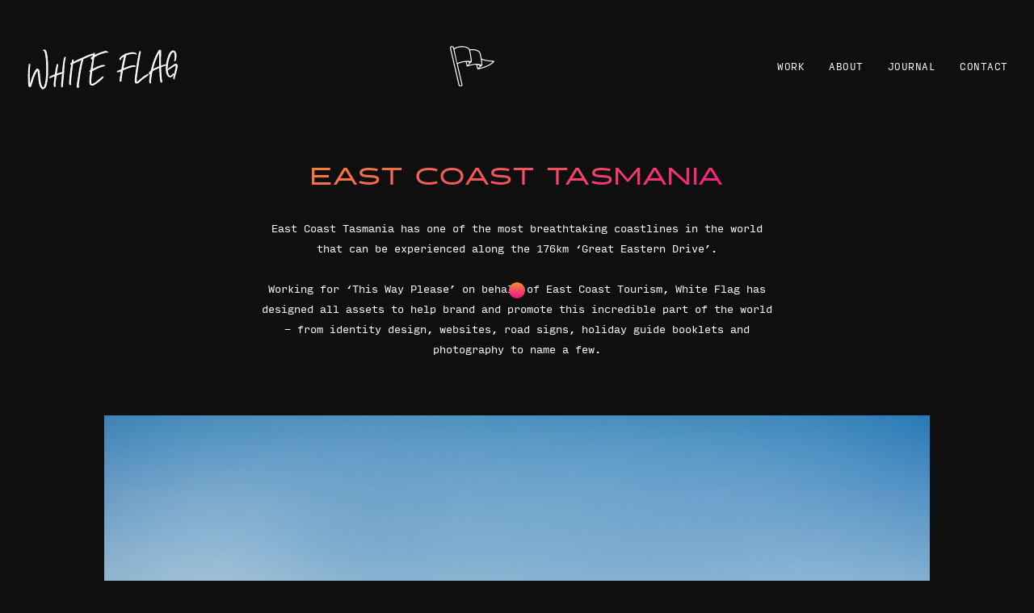

--- FILE ---
content_type: text/html
request_url: https://www.whiteflagstudio.com/projects/east-coast-tasmania
body_size: 3706
content:
<!DOCTYPE html><!-- Last Published: Thu Jun 22 2023 01:50:20 GMT+0000 (Coordinated Universal Time) --><html data-wf-domain="www.whiteflagstudio.com" data-wf-page="624a5c1a8a6e5e425e0f3aaa" data-wf-site="5c1b23c474ec734dee68a4aa"><head><meta charset="utf-8"/><title>East Coast Tasmania</title><meta content="East Coast Tasmania" property="og:title"/><meta content="East Coast Tasmania" property="twitter:title"/><meta content="width=device-width, initial-scale=1" name="viewport"/><link href="https://cdn.prod.website-files.com/5c1b23c474ec734dee68a4aa/css/whiteflag.webflow.0a77bd221.min.css" rel="stylesheet" type="text/css"/><link href="https://fonts.googleapis.com" rel="preconnect"/><link href="https://fonts.gstatic.com" rel="preconnect" crossorigin="anonymous"/><script src="https://ajax.googleapis.com/ajax/libs/webfont/1.6.26/webfont.js" type="text/javascript"></script><script type="text/javascript">WebFont.load({  google: {    families: ["Inconsolata:400,700","PT Serif:400,400italic,700,700italic"]  }});</script><script src="https://use.typekit.net/ztm4jvy.js" type="text/javascript"></script><script type="text/javascript">try{Typekit.load();}catch(e){}</script><script type="text/javascript">!function(o,c){var n=c.documentElement,t=" w-mod-";n.className+=t+"js",("ontouchstart"in o||o.DocumentTouch&&c instanceof DocumentTouch)&&(n.className+=t+"touch")}(window,document);</script><link href="https://cdn.prod.website-files.com/5c1b23c474ec734dee68a4aa/5d4b87e0e11fbe4e205f16f6_favicon.png" rel="shortcut icon" type="image/x-icon"/><link href="https://cdn.prod.website-files.com/5c1b23c474ec734dee68a4aa/5d4b8cf171ecaf1e54b09967_flag-mobile-icon.png" rel="apple-touch-icon"/><script async="" src="https://www.googletagmanager.com/gtag/js?id=UA-48197901-1"></script><script type="text/javascript">window.dataLayer = window.dataLayer || [];function gtag(){dataLayer.push(arguments);}gtag('js', new Date());gtag('config', 'UA-48197901-1', {'anonymize_ip': false});</script><script type="text/javascript">!function(f,b,e,v,n,t,s){if(f.fbq)return;n=f.fbq=function(){n.callMethod?n.callMethod.apply(n,arguments):n.queue.push(arguments)};if(!f._fbq)f._fbq=n;n.push=n;n.loaded=!0;n.version='2.0';n.agent='plwebflow';n.queue=[];t=b.createElement(e);t.async=!0;t.src=v;s=b.getElementsByTagName(e)[0];s.parentNode.insertBefore(t,s)}(window,document,'script','https://connect.facebook.net/en_US/fbevents.js');fbq('init', '467467297426696');fbq('track', 'PageView');</script><style>
.section:focus, .christmas-message-wrap {outline: none;}
</style></head><body data-w-id="5c38400a0637d1a0508dd756" class="body"><div class="cursor-wrapper"><div class="w-embed"><style>
.cursor-wrapper {pointer-events: none;}
</style></div><div data-w-id="3f51a8c3-27c0-f130-17a3-f6e62718f747" class="cursor"></div></div><div data-w-id="f53f54e2-7d6d-44e1-472f-689845f8bd58" class="nav"><div class="navoverlay"><div class="navwrap w-clearfix"><div class="navlinks"><a href="/work" class="navlinkmain">Work</a><a href="/our-story" class="navlinkmain">About</a><a href="/journal" class="navlinkmain">Journal</a><a href="/contact-us" class="navlinkmain">Contact</a><div class="spacer"></div><a href="https://barebones.cc/" target="_blank" class="navlinkmain small">bare bones</a><a href="https://www.instagram.com/whiteflagstudio/" target="_blank" class="navlinkmain small">instagram</a><a href="https://www.facebook.com/whtflg/" target="_blank" class="navlinkmain small">facebook</a></div></div></div></div><div class="header alt"><div data-w-id="d5825759-a01b-1864-01ad-881ffee6bb0e" class="header-container"><a data-w-id="d5825759-a01b-1864-01ad-881ffee6bb0f" href="/" class="script w-inline-block"><img src="https://cdn.prod.website-files.com/5c1b23c474ec734dee68a4aa/6090de159e5e381d1d7abf5d_white-flag_script.svg" loading="lazy" alt=""/></a><a href="/" class="flag-logo w-inline-block"><img src="https://cdn.prod.website-files.com/5c1b23c474ec734dee68a4aa/6090dda8bbbf5580e76e13a7_white-flag.svg" width="55" alt=""/></a><div class="nav-wrap"><a href="/work" class="nav-item w-inline-block"><div>Work</div></a><a href="/our-story" class="nav-item w-inline-block"><div>About</div></a><a href="/journal" class="nav-item w-inline-block"><div>journal</div></a><a href="/contact-us" class="nav-item w-inline-block"><div>Contact</div></a></div><a data-w-id="d5825759-a01b-1864-01ad-881ffee6bb20" href="#" class="hamburger-wrap w-inline-block"><div data-w-id="d5825759-a01b-1864-01ad-881ffee6bb21" class="hamburger peace"><img src="https://cdn.prod.website-files.com/5c1b23c474ec734dee68a4aa/6090e79c1b912f5b74a4adf5_peace.svg" loading="lazy" width="32" alt=""/></div><div data-w-id="d5825759-a01b-1864-01ad-881ffee6bb23" class="hamburgeranimate rock"><img src="https://cdn.prod.website-files.com/5c1b23c474ec734dee68a4aa/60f7c243b802357c935f55cc_rock.svg" loading="lazy" width="32" alt=""/></div></a></div></div><div data-w-id="37a1b034-17fa-6619-8b76-7e0992479d62" class="projectintro"><div class="workcontain introcontain"><div style="opacity:0;-webkit-transform:translate3d(0, 30px, 0) scale3d(1, 1, 1) rotateX(0) rotateY(0) rotateZ(0) skew(0, 0);-moz-transform:translate3d(0, 30px, 0) scale3d(1, 1, 1) rotateX(0) rotateY(0) rotateZ(0) skew(0, 0);-ms-transform:translate3d(0, 30px, 0) scale3d(1, 1, 1) rotateX(0) rotateY(0) rotateZ(0) skew(0, 0);transform:translate3d(0, 30px, 0) scale3d(1, 1, 1) rotateX(0) rotateY(0) rotateZ(0) skew(0, 0)" class="projectinfo"><h1 class="projecttitle introheading">East Coast Tasmania</h1><p class="projectintrotext">East Coast Tasmania has one of the most breathtaking coastlines in the world that can be experienced along the 176km ‘Great Eastern Drive’.<br/><br/>Working for ‘<a href="https://thiswayplease.com.au/" target="_blank">This Way Please</a>’ on behalf of <a href="https://eastcoasttourism.com.au/" target="_blank">East Coast Tourism</a>, White Flag has designed all assets to help brand and promote this incredible part of the world - from identity design, websites, road signs, holiday guide booklets and photography to name a few.</p></div></div></div><div class="projectimages half"><div class="workcontain imagecontain"><img src="https://cdn.prod.website-files.com/5c1b23c474ec734dee68a4aa/5d3e65eec89f6ab05329c6a4_ect_id_white-photo.jpg" alt="" sizes="(max-width: 479px) 100vw, (max-width: 767px) 98vw, (max-width: 991px) 100vw, (max-width: 1919px) 80vw, 1370px" srcset="https://cdn.prod.website-files.com/5c1b23c474ec734dee68a4aa/5d3e65eec89f6ab05329c6a4_ect_id_white-photo-p-500.jpeg 500w, https://cdn.prod.website-files.com/5c1b23c474ec734dee68a4aa/5d3e65eec89f6ab05329c6a4_ect_id_white-photo-p-800.jpeg 800w, https://cdn.prod.website-files.com/5c1b23c474ec734dee68a4aa/5d3e65eec89f6ab05329c6a4_ect_id_white-photo-p-1080.jpeg 1080w, https://cdn.prod.website-files.com/5c1b23c474ec734dee68a4aa/5d3e65eec89f6ab05329c6a4_ect_id_white-photo.jpg 1370w" class="project-img"/><img src="https://cdn.prod.website-files.com/5c1b23c474ec734dee68a4aa/5d3e65eec89f6a9cc829c6a3_ect_identity_base.jpg" alt="" sizes="(max-width: 479px) 100vw, (max-width: 767px) 98vw, (max-width: 991px) 100vw, (max-width: 1919px) 80vw, 1370px" srcset="https://cdn.prod.website-files.com/5c1b23c474ec734dee68a4aa/5d3e65eec89f6a9cc829c6a3_ect_identity_base-p-500.jpeg 500w, https://cdn.prod.website-files.com/5c1b23c474ec734dee68a4aa/5d3e65eec89f6a9cc829c6a3_ect_identity_base-p-800.jpeg 800w, https://cdn.prod.website-files.com/5c1b23c474ec734dee68a4aa/5d3e65eec89f6a9cc829c6a3_ect_identity_base-p-1080.jpeg 1080w, https://cdn.prod.website-files.com/5c1b23c474ec734dee68a4aa/5d3e65eec89f6a9cc829c6a3_ect_identity_base.jpg 1370w" class="project-img"/><img src="https://cdn.prod.website-files.com/5c1b23c474ec734dee68a4aa/5d3e65ed4401a598d1ecdb95_ect_identity_icon.jpg" alt="" sizes="(max-width: 479px) 100vw, (max-width: 767px) 98vw, (max-width: 991px) 100vw, (max-width: 1919px) 80vw, 1370px" srcset="https://cdn.prod.website-files.com/5c1b23c474ec734dee68a4aa/5d3e65ed4401a598d1ecdb95_ect_identity_icon-p-500.jpeg 500w, https://cdn.prod.website-files.com/5c1b23c474ec734dee68a4aa/5d3e65ed4401a598d1ecdb95_ect_identity_icon-p-800.jpeg 800w, https://cdn.prod.website-files.com/5c1b23c474ec734dee68a4aa/5d3e65ed4401a598d1ecdb95_ect_identity_icon-p-1080.jpeg 1080w, https://cdn.prod.website-files.com/5c1b23c474ec734dee68a4aa/5d3e65ed4401a598d1ecdb95_ect_identity_icon.jpg 1370w" class="project-img"/><div class="project-flex-box"><img src="https://cdn.prod.website-files.com/5c1b23c474ec734dee68a4aa/5d3e6b0eb1eba417ef1fb423_ect-website.jpg" data-w-id="b2a19a3c-e037-09df-848f-56bb08ac37ab" alt="" sizes="(max-width: 479px) 49vw, (max-width: 767px) 48vw, (max-width: 991px) 49vw, (max-width: 1919px) 39vw, 669.765625px" srcset="https://cdn.prod.website-files.com/5c1b23c474ec734dee68a4aa/5d3e6b0eb1eba417ef1fb423_ect-website-p-500.jpeg 500w, https://cdn.prod.website-files.com/5c1b23c474ec734dee68a4aa/5d3e6b0eb1eba417ef1fb423_ect-website-p-800.jpeg 800w, https://cdn.prod.website-files.com/5c1b23c474ec734dee68a4aa/5d3e6b0eb1eba417ef1fb423_ect-website-p-1080.jpeg 1080w, https://cdn.prod.website-files.com/5c1b23c474ec734dee68a4aa/5d3e6b0eb1eba417ef1fb423_ect-website.jpg 1370w" class="browserimage half"/><img src="https://cdn.prod.website-files.com/5c1b23c474ec734dee68a4aa/5d3e6f37cb7dfd41f0f6acd5_ged_website.jpg" alt="" sizes="(max-width: 479px) 49vw, (max-width: 767px) 48vw, (max-width: 991px) 49vw, (max-width: 1919px) 39vw, 669.765625px" srcset="https://cdn.prod.website-files.com/5c1b23c474ec734dee68a4aa/5d3e6f37cb7dfd41f0f6acd5_ged_website-p-500.jpeg 500w, https://cdn.prod.website-files.com/5c1b23c474ec734dee68a4aa/5d3e6f37cb7dfd41f0f6acd5_ged_website-p-800.jpeg 800w, https://cdn.prod.website-files.com/5c1b23c474ec734dee68a4aa/5d3e6f37cb7dfd41f0f6acd5_ged_website-p-1080.jpeg 1080w, https://cdn.prod.website-files.com/5c1b23c474ec734dee68a4aa/5d3e6f37cb7dfd41f0f6acd5_ged_website.jpg 1370w" class="browserimage half"/></div><img src="https://cdn.prod.website-files.com/5c1b23c474ec734dee68a4aa/5d3e65ee4401a5e974ecdb96_ged_identity.jpg" alt="" sizes="(max-width: 479px) 100vw, (max-width: 767px) 98vw, (max-width: 991px) 100vw, (max-width: 1919px) 80vw, 1370px" srcset="https://cdn.prod.website-files.com/5c1b23c474ec734dee68a4aa/5d3e65ee4401a5e974ecdb96_ged_identity-p-500.jpeg 500w, https://cdn.prod.website-files.com/5c1b23c474ec734dee68a4aa/5d3e65ee4401a5e974ecdb96_ged_identity.jpg 1370w" class="project-img"/><img src="https://cdn.prod.website-files.com/5c1b23c474ec734dee68a4aa/5d3e65ed850abc8fbdc52a6e_ged_stacked.jpg" alt="" sizes="(max-width: 479px) 100vw, (max-width: 767px) 98vw, (max-width: 991px) 100vw, (max-width: 1919px) 80vw, 1370px" srcset="https://cdn.prod.website-files.com/5c1b23c474ec734dee68a4aa/5d3e65ed850abc8fbdc52a6e_ged_stacked-p-500.jpeg 500w, https://cdn.prod.website-files.com/5c1b23c474ec734dee68a4aa/5d3e65ed850abc8fbdc52a6e_ged_stacked-p-800.jpeg 800w, https://cdn.prod.website-files.com/5c1b23c474ec734dee68a4aa/5d3e65ed850abc8fbdc52a6e_ged_stacked.jpg 1370w" class="project-img"/><div class="project-flex-box"><img src="https://cdn.prod.website-files.com/5c1b23c474ec734dee68a4aa/5d3e73fecb7dfdc736f6b6a2_ect_whiteflag_august-2015-(374-of-440).jpg" alt="" sizes="(max-width: 479px) 100vw, (max-width: 767px) 98vw, (max-width: 991px) 100vw, (max-width: 1919px) 39vw, 671.296875px" srcset="https://cdn.prod.website-files.com/5c1b23c474ec734dee68a4aa/5d3e73fecb7dfdc736f6b6a2_ect_whiteflag_august-2015-(374-of-440)-p-500.jpeg 500w, https://cdn.prod.website-files.com/5c1b23c474ec734dee68a4aa/5d3e73fecb7dfdc736f6b6a2_ect_whiteflag_august-2015-(374-of-440)-p-1080.jpeg 1080w, https://cdn.prod.website-files.com/5c1b23c474ec734dee68a4aa/5d3e73fecb7dfdc736f6b6a2_ect_whiteflag_august-2015-(374-of-440).jpg 1370w" class="project-img half"/><img src="https://cdn.prod.website-files.com/5c1b23c474ec734dee68a4aa/5d3e73fecb7dfdd1fff6b6a1_ect_2016-02-20.jpg" alt="" sizes="(max-width: 479px) 100vw, (max-width: 767px) 98vw, (max-width: 991px) 100vw, (max-width: 1919px) 39vw, 671.296875px" srcset="https://cdn.prod.website-files.com/5c1b23c474ec734dee68a4aa/5d3e73fecb7dfdd1fff6b6a1_ect_2016-02-20-p-500.jpeg 500w, https://cdn.prod.website-files.com/5c1b23c474ec734dee68a4aa/5d3e73fecb7dfdd1fff6b6a1_ect_2016-02-20-p-1080.jpeg 1080w, https://cdn.prod.website-files.com/5c1b23c474ec734dee68a4aa/5d3e73fecb7dfdd1fff6b6a1_ect_2016-02-20.jpg 1370w" class="project-img half"/><img src="https://cdn.prod.website-files.com/5c1b23c474ec734dee68a4aa/5d3e73ffb1eba460301fd1cd_ect_whiteflag_august-2015-(309-of-440).jpg" alt="" sizes="(max-width: 479px) 100vw, (max-width: 767px) 98vw, (max-width: 991px) 100vw, (max-width: 1919px) 39vw, 671.296875px" srcset="https://cdn.prod.website-files.com/5c1b23c474ec734dee68a4aa/5d3e73ffb1eba460301fd1cd_ect_whiteflag_august-2015-(309-of-440)-p-500.jpeg 500w, https://cdn.prod.website-files.com/5c1b23c474ec734dee68a4aa/5d3e73ffb1eba460301fd1cd_ect_whiteflag_august-2015-(309-of-440)-p-1080.jpeg 1080w, https://cdn.prod.website-files.com/5c1b23c474ec734dee68a4aa/5d3e73ffb1eba460301fd1cd_ect_whiteflag_august-2015-(309-of-440).jpg 1370w" class="project-img half"/><img src="https://cdn.prod.website-files.com/5c1b23c474ec734dee68a4aa/5d3e73ffb1eba44ed21fd1cc_ect_whiteflag_august-2015-(378-of-440).jpg" alt="" sizes="(max-width: 479px) 100vw, (max-width: 767px) 98vw, (max-width: 991px) 100vw, (max-width: 1919px) 39vw, 671.296875px" srcset="https://cdn.prod.website-files.com/5c1b23c474ec734dee68a4aa/5d3e73ffb1eba44ed21fd1cc_ect_whiteflag_august-2015-(378-of-440)-p-500.jpeg 500w, https://cdn.prod.website-files.com/5c1b23c474ec734dee68a4aa/5d3e73ffb1eba44ed21fd1cc_ect_whiteflag_august-2015-(378-of-440)-p-1080.jpeg 1080w, https://cdn.prod.website-files.com/5c1b23c474ec734dee68a4aa/5d3e73ffb1eba44ed21fd1cc_ect_whiteflag_august-2015-(378-of-440).jpg 1370w" class="project-img half"/></div><img src="https://cdn.prod.website-files.com/5c1b23c474ec734dee68a4aa/5d3e77154401a53972ed1536_1_Orford_Gateway.jpg" alt="" sizes="100vw" srcset="https://cdn.prod.website-files.com/5c1b23c474ec734dee68a4aa/5d3e77154401a53972ed1536_1_Orford_Gateway-p-500.jpeg 500w, https://cdn.prod.website-files.com/5c1b23c474ec734dee68a4aa/5d3e77154401a53972ed1536_1_Orford_Gateway-p-800.jpeg 800w, https://cdn.prod.website-files.com/5c1b23c474ec734dee68a4aa/5d3e77154401a53972ed1536_1_Orford_Gateway-p-1080.jpeg 1080w, https://cdn.prod.website-files.com/5c1b23c474ec734dee68a4aa/5d3e77154401a53972ed1536_1_Orford_Gateway.jpg 1370w" class="project-img"/></div></div><div class="projectdetails"><div class="workcontain detailscontain"><div class="flexcol1"><h4 class="detailsheading">Client</h4><p class="paragraph small">This Way Please</p></div><div class="flexcol1"><h4 class="detailsheading">Services</h4><p class="paragraph small">branding . photography . web . print</p></div><div class="flexcol1"><h4 class="detailsheading">mediums</h4><p class="paragraph small">web . print . social</p></div><div class="flexcol1"><h4 class="detailsheading">Link</h4><p class="paragraph small"><a href="https://www.eastcoasttasmania.com/" target="_blank" class="site-link">East Coast Tasmania ↗</a></p></div></div><div class="workcontain pagination"><div data-w-id="ed2c3f20-a07f-2172-aaff-4c2774ca9dc4" class="projectsbuttoncontain nextproject w-clearfix"><a href="/projects/signal-chain" class="button nextprojecttitle w-button">Signal Chain</a><div class="viewnextproject">next project ...</div></div><div class="projectsbuttoncontain viewall w-clearfix"><a href="/" class="button viewprojects w-button">View ALL PROJECTS</a><a href="/" class="backtoprojects w-inline-block"><img src="https://cdn.prod.website-files.com/5c1b23c474ec734dee68a4aa/6090e79c1b912f5b74a4adf5_peace.svg" width="20" alt="" class="view-all-icon"/></a></div><div class="middlebuttondiv"><div class="linediv"></div></div></div></div><div class="footer"><div class="mycontain footercontainer"><a href="#" data-w-id="72c961f3-1db8-8dd1-41ec-da471ccaa346" class="flag-logo footer w-inline-block"><img src="https://cdn.prod.website-files.com/5c1b23c474ec734dee68a4aa/6090dda8bbbf5580e76e13a7_white-flag.svg" width="55" alt=""/></a><div class="footer-link-wrap"><a href="#" class="footer-link w-inline-block"><div>Email Us</div></a><a href="#" class="footer-link w-inline-block"><div>Instagram</div></a><a href="#" class="footer-link w-inline-block"><div>Facebook</div></a></div><div class="sitecredit"><div>© 2022</div></div></div></div><script src="https://d3e54v103j8qbb.cloudfront.net/js/jquery-3.5.1.min.dc5e7f18c8.js?site=5c1b23c474ec734dee68a4aa" type="text/javascript" integrity="sha256-9/aliU8dGd2tb6OSsuzixeV4y/faTqgFtohetphbbj0=" crossorigin="anonymous"></script><script src="https://cdn.prod.website-files.com/5c1b23c474ec734dee68a4aa/js/webflow.72f05e733.js" type="text/javascript"></script></body></html>

--- FILE ---
content_type: text/css
request_url: https://cdn.prod.website-files.com/5c1b23c474ec734dee68a4aa/css/whiteflag.webflow.0a77bd221.min.css
body_size: 21818
content:
html{-ms-text-size-adjust:100%;-webkit-text-size-adjust:100%;font-family:sans-serif}body{margin:0}article,aside,details,figcaption,figure,footer,header,hgroup,main,menu,nav,section,summary{display:block}audio,canvas,progress,video{vertical-align:baseline;display:inline-block}audio:not([controls]){height:0;display:none}[hidden],template{display:none}a{background-color:transparent}a:active,a:hover{outline:0}abbr[title]{border-bottom:1px dotted}b,strong{font-weight:700}dfn{font-style:italic}h1{margin:.67em 0;font-size:2em}mark{color:#000;background:#ff0}small{font-size:80%}sub,sup{vertical-align:baseline;font-size:75%;line-height:0;position:relative}sup{top:-.5em}sub{bottom:-.25em}img{border:0}svg:not(:root){overflow:hidden}figure{margin:1em 40px}hr{box-sizing:content-box;height:0}pre{overflow:auto}code,kbd,pre,samp{font-family:monospace;font-size:1em}button,input,optgroup,select,textarea{color:inherit;font:inherit;margin:0}button{overflow:visible}button,select{text-transform:none}button,html input[type=button],input[type=reset]{-webkit-appearance:button;cursor:pointer}button[disabled],html input[disabled]{cursor:default}button::-moz-focus-inner,input::-moz-focus-inner{border:0;padding:0}input{line-height:normal}input[type=checkbox],input[type=radio]{box-sizing:border-box;padding:0}input[type=number]::-webkit-inner-spin-button,input[type=number]::-webkit-outer-spin-button{height:auto}input[type=search]{-webkit-appearance:none}input[type=search]::-webkit-search-cancel-button,input[type=search]::-webkit-search-decoration{-webkit-appearance:none}fieldset{border:1px solid silver;margin:0 2px;padding:.35em .625em .75em}legend{border:0;padding:0}textarea{overflow:auto}optgroup{font-weight:700}table{border-collapse:collapse;border-spacing:0}td,th{padding:0}@font-face{font-family:webflow-icons;src:url([data-uri])format("truetype");font-weight:400;font-style:normal}[class^=w-icon-],[class*=\ w-icon-]{speak:none;font-variant:normal;text-transform:none;-webkit-font-smoothing:antialiased;-moz-osx-font-smoothing:grayscale;font-style:normal;font-weight:400;line-height:1;font-family:webflow-icons!important}.w-icon-slider-right:before{content:""}.w-icon-slider-left:before{content:""}.w-icon-nav-menu:before{content:""}.w-icon-arrow-down:before,.w-icon-dropdown-toggle:before{content:""}.w-icon-file-upload-remove:before{content:""}.w-icon-file-upload-icon:before{content:""}*{box-sizing:border-box}html{height:100%}body{min-height:100%;color:#333;background-color:#fff;margin:0;font-family:Arial,sans-serif;font-size:14px;line-height:20px}img{max-width:100%;vertical-align:middle;display:inline-block}html.w-mod-touch *{background-attachment:scroll!important}.w-block{display:block}.w-inline-block{max-width:100%;display:inline-block}.w-clearfix:before,.w-clearfix:after{content:" ";grid-area:1/1/2/2;display:table}.w-clearfix:after{clear:both}.w-hidden{display:none}.w-button{color:#fff;line-height:inherit;cursor:pointer;background-color:#3898ec;border:0;border-radius:0;padding:9px 15px;text-decoration:none;display:inline-block}input.w-button{-webkit-appearance:button}html[data-w-dynpage] [data-w-cloak]{color:transparent!important}.w-webflow-badge,.w-webflow-badge *{z-index:auto;visibility:visible;box-sizing:border-box;width:auto;height:auto;max-height:none;max-width:none;min-height:0;min-width:0;float:none;clear:none;box-shadow:none;opacity:1;direction:ltr;font-family:inherit;font-weight:inherit;color:inherit;font-size:inherit;line-height:inherit;font-style:inherit;font-variant:inherit;text-align:inherit;letter-spacing:inherit;-webkit-text-decoration:inherit;text-decoration:inherit;text-indent:0;text-transform:inherit;text-shadow:none;font-smoothing:auto;vertical-align:baseline;cursor:inherit;white-space:inherit;word-break:normal;word-spacing:normal;word-wrap:normal;background:0 0;border:0 transparent;border-radius:0;margin:0;padding:0;list-style-type:disc;transition:none;display:block;position:static;top:auto;bottom:auto;left:auto;right:auto;overflow:visible;transform:none}.w-webflow-badge{white-space:nowrap;cursor:pointer;box-shadow:0 0 0 1px rgba(0,0,0,.1),0 1px 3px rgba(0,0,0,.1);visibility:visible!important;z-index:2147483647!important;color:#aaadb0!important;opacity:1!important;width:auto!important;height:auto!important;background-color:#fff!important;border-radius:3px!important;margin:0!important;padding:6px 8px 6px 6px!important;font-size:12px!important;line-height:14px!important;text-decoration:none!important;display:inline-block!important;position:fixed!important;top:auto!important;bottom:12px!important;left:auto!important;right:12px!important;overflow:visible!important;transform:none!important}.w-webflow-badge>img{visibility:visible!important;opacity:1!important;vertical-align:middle!important;display:inline-block!important}h1,h2,h3,h4,h5,h6{margin-bottom:10px;font-weight:700}h1{margin-top:20px;font-size:38px;line-height:44px}h2{margin-top:20px;font-size:32px;line-height:36px}h3{margin-top:20px;font-size:24px;line-height:30px}h4{margin-top:10px;font-size:18px;line-height:24px}h5{margin-top:10px;font-size:14px;line-height:20px}h6{margin-top:10px;font-size:12px;line-height:18px}p{margin-top:0;margin-bottom:10px}blockquote{border-left:5px solid #e2e2e2;margin:0 0 10px;padding:10px 20px;font-size:18px;line-height:22px}figure{margin:0 0 10px}figcaption{text-align:center;margin-top:5px}ul,ol{margin-top:0;margin-bottom:10px;padding-left:40px}.w-list-unstyled{padding-left:0;list-style:none}.w-embed:before,.w-embed:after{content:" ";grid-area:1/1/2/2;display:table}.w-embed:after{clear:both}.w-video{width:100%;padding:0;position:relative}.w-video iframe,.w-video object,.w-video embed{width:100%;height:100%;border:none;position:absolute;top:0;left:0}fieldset{border:0;margin:0;padding:0}button,[type=button],[type=reset]{cursor:pointer;-webkit-appearance:button;border:0}.w-form{margin:0 0 15px}.w-form-done{text-align:center;background-color:#ddd;padding:20px;display:none}.w-form-fail{background-color:#ffdede;margin-top:10px;padding:10px;display:none}label{margin-bottom:5px;font-weight:700;display:block}.w-input,.w-select{width:100%;height:38px;color:#333;vertical-align:middle;background-color:#fff;border:1px solid #ccc;margin-bottom:10px;padding:8px 12px;font-size:14px;line-height:1.42857;display:block}.w-input:-moz-placeholder,.w-select:-moz-placeholder{color:#999}.w-input::-moz-placeholder,.w-select::-moz-placeholder{color:#999;opacity:1}.w-input::-webkit-input-placeholder,.w-select::-webkit-input-placeholder{color:#999}.w-input:focus,.w-select:focus{border-color:#3898ec;outline:0}.w-input[disabled],.w-select[disabled],.w-input[readonly],.w-select[readonly],fieldset[disabled] .w-input,fieldset[disabled] .w-select{cursor:not-allowed}.w-input[disabled]:not(.w-input-disabled),.w-select[disabled]:not(.w-input-disabled),.w-input[readonly],.w-select[readonly],fieldset[disabled]:not(.w-input-disabled) .w-input,fieldset[disabled]:not(.w-input-disabled) .w-select{background-color:#eee}textarea.w-input,textarea.w-select{height:auto}.w-select{background-color:#f3f3f3}.w-select[multiple]{height:auto}.w-form-label{cursor:pointer;margin-bottom:0;font-weight:400;display:inline-block}.w-radio{margin-bottom:5px;padding-left:20px;display:block}.w-radio:before,.w-radio:after{content:" ";grid-area:1/1/2/2;display:table}.w-radio:after{clear:both}.w-radio-input{float:left;margin:3px 0 0 -20px;line-height:normal}.w-file-upload{margin-bottom:10px;display:block}.w-file-upload-input{width:.1px;height:.1px;opacity:0;z-index:-100;position:absolute;overflow:hidden}.w-file-upload-default,.w-file-upload-uploading,.w-file-upload-success{color:#333;display:inline-block}.w-file-upload-error{margin-top:10px;display:block}.w-file-upload-default.w-hidden,.w-file-upload-uploading.w-hidden,.w-file-upload-error.w-hidden,.w-file-upload-success.w-hidden{display:none}.w-file-upload-uploading-btn{cursor:pointer;background-color:#fafafa;border:1px solid #ccc;margin:0;padding:8px 12px;font-size:14px;font-weight:400;display:flex}.w-file-upload-file{background-color:#fafafa;border:1px solid #ccc;flex-grow:1;justify-content:space-between;margin:0;padding:8px 9px 8px 11px;display:flex}.w-file-upload-file-name{font-size:14px;font-weight:400;display:block}.w-file-remove-link{width:auto;height:auto;cursor:pointer;margin-top:3px;margin-left:10px;padding:3px;display:block}.w-icon-file-upload-remove{margin:auto;font-size:10px}.w-file-upload-error-msg{color:#ea384c;padding:2px 0;display:inline-block}.w-file-upload-info{padding:0 12px;line-height:38px;display:inline-block}.w-file-upload-label{cursor:pointer;background-color:#fafafa;border:1px solid #ccc;margin:0;padding:8px 12px;font-size:14px;font-weight:400;display:inline-block}.w-icon-file-upload-icon,.w-icon-file-upload-uploading{width:20px;margin-right:8px;display:inline-block}.w-icon-file-upload-uploading{height:20px}.w-container{max-width:940px;margin-left:auto;margin-right:auto}.w-container:before,.w-container:after{content:" ";grid-area:1/1/2/2;display:table}.w-container:after{clear:both}.w-container .w-row{margin-left:-10px;margin-right:-10px}.w-row:before,.w-row:after{content:" ";grid-area:1/1/2/2;display:table}.w-row:after{clear:both}.w-row .w-row{margin-left:0;margin-right:0}.w-col{float:left;width:100%;min-height:1px;padding-left:10px;padding-right:10px;position:relative}.w-col .w-col{padding-left:0;padding-right:0}.w-col-1{width:8.33333%}.w-col-2{width:16.6667%}.w-col-3{width:25%}.w-col-4{width:33.3333%}.w-col-5{width:41.6667%}.w-col-6{width:50%}.w-col-7{width:58.3333%}.w-col-8{width:66.6667%}.w-col-9{width:75%}.w-col-10{width:83.3333%}.w-col-11{width:91.6667%}.w-col-12{width:100%}.w-hidden-main{display:none!important}@media screen and (max-width:991px){.w-container{max-width:728px}.w-hidden-main{display:inherit!important}.w-hidden-medium{display:none!important}.w-col-medium-1{width:8.33333%}.w-col-medium-2{width:16.6667%}.w-col-medium-3{width:25%}.w-col-medium-4{width:33.3333%}.w-col-medium-5{width:41.6667%}.w-col-medium-6{width:50%}.w-col-medium-7{width:58.3333%}.w-col-medium-8{width:66.6667%}.w-col-medium-9{width:75%}.w-col-medium-10{width:83.3333%}.w-col-medium-11{width:91.6667%}.w-col-medium-12{width:100%}.w-col-stack{width:100%;left:auto;right:auto}}@media screen and (max-width:767px){.w-hidden-main,.w-hidden-medium{display:inherit!important}.w-hidden-small{display:none!important}.w-row,.w-container .w-row{margin-left:0;margin-right:0}.w-col{width:100%;left:auto;right:auto}.w-col-small-1{width:8.33333%}.w-col-small-2{width:16.6667%}.w-col-small-3{width:25%}.w-col-small-4{width:33.3333%}.w-col-small-5{width:41.6667%}.w-col-small-6{width:50%}.w-col-small-7{width:58.3333%}.w-col-small-8{width:66.6667%}.w-col-small-9{width:75%}.w-col-small-10{width:83.3333%}.w-col-small-11{width:91.6667%}.w-col-small-12{width:100%}}@media screen and (max-width:479px){.w-container{max-width:none}.w-hidden-main,.w-hidden-medium,.w-hidden-small{display:inherit!important}.w-hidden-tiny{display:none!important}.w-col{width:100%}.w-col-tiny-1{width:8.33333%}.w-col-tiny-2{width:16.6667%}.w-col-tiny-3{width:25%}.w-col-tiny-4{width:33.3333%}.w-col-tiny-5{width:41.6667%}.w-col-tiny-6{width:50%}.w-col-tiny-7{width:58.3333%}.w-col-tiny-8{width:66.6667%}.w-col-tiny-9{width:75%}.w-col-tiny-10{width:83.3333%}.w-col-tiny-11{width:91.6667%}.w-col-tiny-12{width:100%}}.w-widget{position:relative}.w-widget-map{width:100%;height:400px}.w-widget-map label{width:auto;display:inline}.w-widget-map img{max-width:inherit}.w-widget-map .gm-style-iw{text-align:center}.w-widget-map .gm-style-iw>button{display:none!important}.w-widget-twitter{overflow:hidden}.w-widget-twitter-count-shim{vertical-align:top;width:28px;height:20px;text-align:center;background:#fff;border:1px solid #758696;border-radius:3px;display:inline-block;position:relative}.w-widget-twitter-count-shim *{pointer-events:none;-webkit-user-select:none;-ms-user-select:none;user-select:none}.w-widget-twitter-count-shim .w-widget-twitter-count-inner{text-align:center;color:#999;font-family:serif;font-size:15px;line-height:12px;position:relative}.w-widget-twitter-count-shim .w-widget-twitter-count-clear{display:block;position:relative}.w-widget-twitter-count-shim.w--large{width:36px;height:28px}.w-widget-twitter-count-shim.w--large .w-widget-twitter-count-inner{font-size:18px;line-height:18px}.w-widget-twitter-count-shim:not(.w--vertical){margin-left:5px;margin-right:8px}.w-widget-twitter-count-shim:not(.w--vertical).w--large{margin-left:6px}.w-widget-twitter-count-shim:not(.w--vertical):before,.w-widget-twitter-count-shim:not(.w--vertical):after{content:" ";height:0;width:0;pointer-events:none;border:solid transparent;position:absolute;top:50%;left:0}.w-widget-twitter-count-shim:not(.w--vertical):before{border-width:4px;border-color:rgba(117,134,150,0) #5d6c7b rgba(117,134,150,0) rgba(117,134,150,0);margin-top:-4px;margin-left:-9px}.w-widget-twitter-count-shim:not(.w--vertical).w--large:before{border-width:5px;margin-top:-5px;margin-left:-10px}.w-widget-twitter-count-shim:not(.w--vertical):after{border-width:4px;border-color:rgba(255,255,255,0) #fff rgba(255,255,255,0) rgba(255,255,255,0);margin-top:-4px;margin-left:-8px}.w-widget-twitter-count-shim:not(.w--vertical).w--large:after{border-width:5px;margin-top:-5px;margin-left:-9px}.w-widget-twitter-count-shim.w--vertical{width:61px;height:33px;margin-bottom:8px}.w-widget-twitter-count-shim.w--vertical:before,.w-widget-twitter-count-shim.w--vertical:after{content:" ";height:0;width:0;pointer-events:none;border:solid transparent;position:absolute;top:100%;left:50%}.w-widget-twitter-count-shim.w--vertical:before{border-width:5px;border-color:#5d6c7b rgba(117,134,150,0) rgba(117,134,150,0);margin-left:-5px}.w-widget-twitter-count-shim.w--vertical:after{border-width:4px;border-color:#fff rgba(255,255,255,0) rgba(255,255,255,0);margin-left:-4px}.w-widget-twitter-count-shim.w--vertical .w-widget-twitter-count-inner{font-size:18px;line-height:22px}.w-widget-twitter-count-shim.w--vertical.w--large{width:76px}.w-background-video{height:500px;color:#fff;position:relative;overflow:hidden}.w-background-video>video{width:100%;height:100%;object-fit:cover;z-index:-100;background-position:50%;background-size:cover;margin:auto;position:absolute;top:-100%;bottom:-100%;left:-100%;right:-100%}.w-background-video>video::-webkit-media-controls-start-playback-button{-webkit-appearance:none;display:none!important}.w-background-video--control{background-color:transparent;padding:0;position:absolute;bottom:1em;right:1em}.w-background-video--control>[hidden]{display:none!important}.w-slider{height:300px;text-align:center;clear:both;-webkit-tap-highlight-color:transparent;tap-highlight-color:transparent;background:#ddd;position:relative}.w-slider-mask{z-index:1;height:100%;white-space:nowrap;display:block;position:relative;left:0;right:0;overflow:hidden}.w-slide{vertical-align:top;width:100%;height:100%;white-space:normal;text-align:left;display:inline-block;position:relative}.w-slider-nav{z-index:2;height:40px;text-align:center;-webkit-tap-highlight-color:transparent;tap-highlight-color:transparent;margin:auto;padding-top:10px;position:absolute;top:auto;bottom:0;left:0;right:0}.w-slider-nav.w-round>div{border-radius:100%}.w-slider-nav.w-num>div{width:auto;height:auto;font-size:inherit;line-height:inherit;padding:.2em .5em}.w-slider-nav.w-shadow>div{box-shadow:0 0 3px rgba(51,51,51,.4)}.w-slider-nav-invert{color:#fff}.w-slider-nav-invert>div{background-color:rgba(34,34,34,.4)}.w-slider-nav-invert>div.w-active{background-color:#222}.w-slider-dot{width:1em;height:1em;cursor:pointer;background-color:rgba(255,255,255,.4);margin:0 3px .5em;transition:background-color .1s,color .1s;display:inline-block;position:relative}.w-slider-dot.w-active{background-color:#fff}.w-slider-dot:focus{outline:none;box-shadow:0 0 0 2px #fff}.w-slider-dot:focus.w-active{box-shadow:none}.w-slider-arrow-left,.w-slider-arrow-right{width:80px;cursor:pointer;color:#fff;-webkit-tap-highlight-color:transparent;tap-highlight-color:transparent;-webkit-user-select:none;-ms-user-select:none;user-select:none;margin:auto;font-size:40px;position:absolute;top:0;bottom:0;left:0;right:0;overflow:hidden}.w-slider-arrow-left [class^=w-icon-],.w-slider-arrow-right [class^=w-icon-],.w-slider-arrow-left [class*=\ w-icon-],.w-slider-arrow-right [class*=\ w-icon-]{position:absolute}.w-slider-arrow-left:focus,.w-slider-arrow-right:focus{outline:0}.w-slider-arrow-left{z-index:3;right:auto}.w-slider-arrow-right{z-index:4;left:auto}.w-icon-slider-left,.w-icon-slider-right{width:1em;height:1em;margin:auto;top:0;bottom:0;left:0;right:0}.w-slider-aria-label{clip:rect(0 0 0 0);height:1px;width:1px;border:0;margin:-1px;padding:0;position:absolute;overflow:hidden}.w-slider-force-show{display:block!important}.w-dropdown{text-align:left;z-index:900;margin-left:auto;margin-right:auto;display:inline-block;position:relative}.w-dropdown-btn,.w-dropdown-toggle,.w-dropdown-link{vertical-align:top;color:#222;text-align:left;white-space:nowrap;margin-left:auto;margin-right:auto;padding:20px;text-decoration:none;position:relative}.w-dropdown-toggle{-webkit-user-select:none;-ms-user-select:none;user-select:none;cursor:pointer;padding-right:40px;display:inline-block}.w-dropdown-toggle:focus{outline:0}.w-icon-dropdown-toggle{width:1em;height:1em;margin:auto 20px auto auto;position:absolute;top:0;bottom:0;right:0}.w-dropdown-list{min-width:100%;background:#ddd;display:none;position:absolute}.w-dropdown-list.w--open{display:block}.w-dropdown-link{color:#222;padding:10px 20px;display:block}.w-dropdown-link.w--current{color:#0082f3}.w-dropdown-link:focus{outline:0}@media screen and (max-width:767px){.w-nav-brand{padding-left:10px}}.w-lightbox-backdrop{cursor:auto;letter-spacing:normal;text-indent:0;text-shadow:none;text-transform:none;visibility:visible;white-space:normal;word-break:normal;word-spacing:normal;word-wrap:normal;color:#fff;text-align:center;z-index:2000;opacity:0;-webkit-user-select:none;-moz-user-select:none;-webkit-tap-highlight-color:transparent;background:rgba(0,0,0,.9);outline:0;font-family:Helvetica Neue,Helvetica,Ubuntu,Segoe UI,Verdana,sans-serif;font-size:17px;font-style:normal;font-weight:300;line-height:1.2;list-style:disc;position:fixed;top:0;bottom:0;left:0;right:0;-webkit-transform:translate(0)}.w-lightbox-backdrop,.w-lightbox-container{height:100%;-webkit-overflow-scrolling:touch;overflow:auto}.w-lightbox-content{height:100vh;position:relative;overflow:hidden}.w-lightbox-view{width:100vw;height:100vh;opacity:0;position:absolute}.w-lightbox-view:before{content:"";height:100vh}.w-lightbox-group,.w-lightbox-group .w-lightbox-view,.w-lightbox-group .w-lightbox-view:before{height:86vh}.w-lightbox-frame,.w-lightbox-view:before{vertical-align:middle;display:inline-block}.w-lightbox-figure{margin:0;position:relative}.w-lightbox-group .w-lightbox-figure{cursor:pointer}.w-lightbox-img{width:auto;height:auto;max-width:none}.w-lightbox-image{float:none;max-width:100vw;max-height:100vh;display:block}.w-lightbox-group .w-lightbox-image{max-height:86vh}.w-lightbox-caption{text-align:left;text-overflow:ellipsis;white-space:nowrap;background:rgba(0,0,0,.4);padding:.5em 1em;position:absolute;bottom:0;left:0;right:0;overflow:hidden}.w-lightbox-embed{width:100%;height:100%;position:absolute;top:0;bottom:0;left:0;right:0}.w-lightbox-control{width:4em;cursor:pointer;background-position:50%;background-repeat:no-repeat;background-size:24px;transition:all .3s;position:absolute;top:0}.w-lightbox-left{background-image:url([data-uri]);display:none;bottom:0;left:0}.w-lightbox-right{background-image:url([data-uri]);display:none;bottom:0;right:0}.w-lightbox-close{height:2.6em;background-image:url([data-uri]);background-size:18px;right:0}.w-lightbox-strip{white-space:nowrap;padding:0 1vh;line-height:0;position:absolute;bottom:0;left:0;right:0;overflow-x:auto;overflow-y:hidden}.w-lightbox-item{width:10vh;box-sizing:content-box;cursor:pointer;padding:2vh 1vh;display:inline-block;-webkit-transform:translate(0,0)}.w-lightbox-active{opacity:.3}.w-lightbox-thumbnail{height:10vh;background:#222;position:relative;overflow:hidden}.w-lightbox-thumbnail-image{position:absolute;top:0;left:0}.w-lightbox-thumbnail .w-lightbox-tall{width:100%;top:50%;transform:translateY(-50%)}.w-lightbox-thumbnail .w-lightbox-wide{height:100%;left:50%;transform:translate(-50%)}.w-lightbox-spinner{box-sizing:border-box;width:40px;height:40px;border:5px solid rgba(0,0,0,.4);border-radius:50%;margin-top:-20px;margin-left:-20px;animation:.8s linear infinite spin;position:absolute;top:50%;left:50%}.w-lightbox-spinner:after{content:"";border:3px solid transparent;border-bottom-color:#fff;border-radius:50%;position:absolute;top:-4px;bottom:-4px;left:-4px;right:-4px}.w-lightbox-hide{display:none}.w-lightbox-noscroll{overflow:hidden}@media (min-width:768px){.w-lightbox-content{height:96vh;margin-top:2vh}.w-lightbox-view,.w-lightbox-view:before{height:96vh}.w-lightbox-group,.w-lightbox-group .w-lightbox-view,.w-lightbox-group .w-lightbox-view:before{height:84vh}.w-lightbox-image{max-width:96vw;max-height:96vh}.w-lightbox-group .w-lightbox-image{max-width:82.3vw;max-height:84vh}.w-lightbox-left,.w-lightbox-right{opacity:.5;display:block}.w-lightbox-close{opacity:.8}.w-lightbox-control:hover{opacity:1}}.w-lightbox-inactive,.w-lightbox-inactive:hover{opacity:0}.w-richtext:before,.w-richtext:after{content:" ";grid-area:1/1/2/2;display:table}.w-richtext:after{clear:both}.w-richtext[contenteditable=true]:before,.w-richtext[contenteditable=true]:after{white-space:initial}.w-richtext ol,.w-richtext ul{overflow:hidden}.w-richtext .w-richtext-figure-selected.w-richtext-figure-type-video div:after,.w-richtext .w-richtext-figure-selected[data-rt-type=video] div:after,.w-richtext .w-richtext-figure-selected.w-richtext-figure-type-image div,.w-richtext .w-richtext-figure-selected[data-rt-type=image] div{outline:2px solid #2895f7}.w-richtext figure.w-richtext-figure-type-video>div:after,.w-richtext figure[data-rt-type=video]>div:after{content:"";display:none;position:absolute;top:0;bottom:0;left:0;right:0}.w-richtext figure{max-width:60%;position:relative}.w-richtext figure>div:before{cursor:default!important}.w-richtext figure img{width:100%}.w-richtext figure figcaption.w-richtext-figcaption-placeholder{opacity:.6}.w-richtext figure div{color:transparent;font-size:0}.w-richtext figure.w-richtext-figure-type-image,.w-richtext figure[data-rt-type=image]{display:table}.w-richtext figure.w-richtext-figure-type-image>div,.w-richtext figure[data-rt-type=image]>div{display:inline-block}.w-richtext figure.w-richtext-figure-type-image>figcaption,.w-richtext figure[data-rt-type=image]>figcaption{caption-side:bottom;display:table-caption}.w-richtext figure.w-richtext-figure-type-video,.w-richtext figure[data-rt-type=video]{width:60%;height:0}.w-richtext figure.w-richtext-figure-type-video iframe,.w-richtext figure[data-rt-type=video] iframe{width:100%;height:100%;position:absolute;top:0;left:0}.w-richtext figure.w-richtext-figure-type-video>div,.w-richtext figure[data-rt-type=video]>div{width:100%}.w-richtext figure.w-richtext-align-center{clear:both;margin-left:auto;margin-right:auto}.w-richtext figure.w-richtext-align-center.w-richtext-figure-type-image>div,.w-richtext figure.w-richtext-align-center[data-rt-type=image]>div{max-width:100%}.w-richtext figure.w-richtext-align-normal{clear:both}.w-richtext figure.w-richtext-align-fullwidth{width:100%;max-width:100%;text-align:center;clear:both;margin-left:auto;margin-right:auto;display:block}.w-richtext figure.w-richtext-align-fullwidth>div{padding-bottom:inherit;display:inline-block}.w-richtext figure.w-richtext-align-fullwidth>figcaption{display:block}.w-richtext figure.w-richtext-align-floatleft{float:left;clear:none;margin-right:15px}.w-richtext figure.w-richtext-align-floatright{float:right;clear:none;margin-left:15px}.w-nav{z-index:1000;background:#ddd;position:relative}.w-nav:before,.w-nav:after{content:" ";grid-area:1/1/2/2;display:table}.w-nav:after{clear:both}.w-nav-brand{float:left;color:#333;text-decoration:none;position:relative}.w-nav-link{vertical-align:top;color:#222;text-align:left;margin-left:auto;margin-right:auto;padding:20px;text-decoration:none;display:inline-block;position:relative}.w-nav-link.w--current{color:#0082f3}.w-nav-menu{float:right;position:relative}[data-nav-menu-open]{text-align:center;min-width:200px;background:#c8c8c8;position:absolute;top:100%;left:0;right:0;overflow:visible;display:block!important}.w--nav-link-open{display:block;position:relative}.w-nav-overlay{width:100%;display:none;position:absolute;top:100%;left:0;right:0;overflow:hidden}.w-nav-overlay [data-nav-menu-open]{top:0}.w-nav[data-animation=over-left] .w-nav-overlay{width:auto}.w-nav[data-animation=over-left] .w-nav-overlay,.w-nav[data-animation=over-left] [data-nav-menu-open]{z-index:1;top:0;right:auto}.w-nav[data-animation=over-right] .w-nav-overlay{width:auto}.w-nav[data-animation=over-right] .w-nav-overlay,.w-nav[data-animation=over-right] [data-nav-menu-open]{z-index:1;top:0;left:auto}.w-nav-button{float:right;cursor:pointer;-webkit-tap-highlight-color:transparent;tap-highlight-color:transparent;-webkit-user-select:none;-ms-user-select:none;user-select:none;padding:18px;font-size:24px;display:none;position:relative}.w-nav-button:focus{outline:0}.w-nav-button.w--open{color:#fff;background-color:#c8c8c8}.w-nav[data-collapse=all] .w-nav-menu{display:none}.w-nav[data-collapse=all] .w-nav-button,.w--nav-dropdown-open,.w--nav-dropdown-toggle-open{display:block}.w--nav-dropdown-list-open{position:static}@media screen and (max-width:991px){.w-nav[data-collapse=medium] .w-nav-menu{display:none}.w-nav[data-collapse=medium] .w-nav-button{display:block}}@media screen and (max-width:767px){.w-nav[data-collapse=small] .w-nav-menu{display:none}.w-nav[data-collapse=small] .w-nav-button{display:block}.w-nav-brand{padding-left:10px}}@media screen and (max-width:479px){.w-nav[data-collapse=tiny] .w-nav-menu{display:none}.w-nav[data-collapse=tiny] .w-nav-button{display:block}}.w-tabs{position:relative}.w-tabs:before,.w-tabs:after{content:" ";grid-area:1/1/2/2;display:table}.w-tabs:after{clear:both}.w-tab-menu{position:relative}.w-tab-link{vertical-align:top;text-align:left;cursor:pointer;color:#222;background-color:#ddd;padding:9px 30px;text-decoration:none;display:inline-block;position:relative}.w-tab-link.w--current{background-color:#c8c8c8}.w-tab-link:focus{outline:0}.w-tab-content{display:block;position:relative;overflow:hidden}.w-tab-pane{display:none;position:relative}.w--tab-active{display:block}@media screen and (max-width:479px){.w-tab-link{display:block}}.w-ix-emptyfix:after{content:""}@keyframes spin{0%{transform:rotate(0)}to{transform:rotate(360deg)}}.w-dyn-empty{background-color:#ddd;padding:10px}.w-dyn-hide,.w-dyn-bind-empty,.w-condition-invisible{display:none!important}.wf-layout-layout{display:grid}.w-layout-grid{grid-row-gap:16px;grid-column-gap:16px;grid-template-rows:auto auto;grid-template-columns:1fr 1fr;grid-auto-columns:1fr;display:grid}body{color:#fff;cursor:none;background-color:#0f0f0f;font-family:input-mono,sans-serif;font-size:13px;line-height:25px;transition:all .3s}h1{letter-spacing:.05px;text-transform:uppercase;margin-top:0;margin-bottom:20px;font-family:halogen,sans-serif;font-size:30px;font-weight:700;line-height:40px}h2{text-transform:uppercase;margin-top:0;margin-bottom:10px;font-family:halogen,sans-serif;font-size:25px;font-weight:400;line-height:50px}h3{color:#fff;letter-spacing:.05px;text-transform:uppercase;margin-top:20px;margin-bottom:10px;font-family:halogen,sans-serif;font-size:18px;font-weight:400;line-height:30px}h4{color:#fff;text-align:left;letter-spacing:.05em;text-transform:uppercase;margin-top:10px;margin-bottom:10px;font-family:halogen,sans-serif;font-size:15px;font-weight:400;line-height:31px}h5{margin-top:10px;margin-bottom:10px;font-size:18px;font-weight:400;line-height:25px}p{margin-bottom:20px;font-family:input-mono,sans-serif;font-size:13px;line-height:25px}a{color:#fff;cursor:none;text-decoration:none;transition:all .35s}a:hover{color:#fff;text-decoration:none}strong{letter-spacing:0;text-transform:none;font-family:mrs-eaves-xl-serif-narrow;font-weight:700}blockquote{border-left:5px solid #e2e2e2;margin-bottom:10px;padding:10px 20px;font-size:18px;line-height:22px}figure{margin-bottom:10px}figcaption{text-align:center;margin-top:5px}.mycontain{width:85%;max-width:1620px;justify-content:space-between;margin-left:auto;margin-right:auto;padding-top:25px;padding-bottom:25px;display:block;position:relative}.mycontain.nav{justify-content:space-between;padding-top:0;display:flex}.mycontain.work{width:90%;max-width:1630px;flex-wrap:wrap;justify-content:space-between;margin-top:100px;padding-bottom:0;display:flex}.mycontain.work.clients{width:90%;margin-top:-100px;margin-bottom:100px;padding-top:0}.mycontain.intro{width:85%;max-width:1500px;flex-wrap:wrap;align-items:center;margin-top:150px;display:flex;position:static}.mycontain.intro.cta{width:100%}.mycontain.textblock{width:71%}.mycontain.textblock.story{width:90%;max-width:1440px}.mycontain.textblock.journal{width:90%;max-width:800px;padding-top:0;padding-bottom:70px}.mycontain.footercontainer{width:90%;height:auto;max-width:1630px;min-height:0;flex-wrap:nowrap;align-content:space-between;justify-content:space-between;align-items:center;margin-top:75px;margin-bottom:25px;padding-top:50px;padding-bottom:0;display:flex;position:relative}.mycontain.footercontainer.clients{margin-top:-100px;margin-bottom:100px;padding-top:0}.mycontain.detailscontain{width:71%;display:flex}.mycontain.ourstory{width:84.375%;max-width:1620px;display:flex}.mycontain.our-story{max-width:1370px;padding-top:0}.mycontain.newsletter{width:90%;max-width:880px;border-top:1px #0f0f0f}.mycontain.blogfeaturewrap{max-width:1620px}.mycontain.blogfeatureparallax{width:90%;max-width:800px;position:static;top:0%;bottom:auto;left:0%;right:0%}.mycontain.project-list{width:85%;max-width:1640px}.mycontain.projectwrapper{width:100vw;height:100vh;max-height:700px;max-width:100vw;flex:none;margin:auto 20vw auto auto;padding-left:5%;padding-right:5%}.mycontain.projectwrapper.stacked{margin-bottom:90px}.mycontain.intro-copy{width:85%;max-width:1500px;flex-wrap:wrap;align-items:center;margin-top:150px;display:flex;position:static}.mycontain.intro-copy.cta{width:100%}.mycontain.about-intro-wrap{position:relative}.mycontain.paul-rap{width:85%;max-width:1500px;flex-wrap:nowrap;align-items:center;margin-top:150px;display:flex;position:relative}.mycontain.paul-rap.cta{width:100%}.mycontain.contact-info-wrap{position:relative}.mycontain.christmas-intro-wrap{max-width:770px;text-align:center;padding-bottom:150px;position:static}.styletitle{text-transform:uppercase;border-bottom:1px solid #d4d4d4;margin:20px 15px 30px;font-size:14px}.flexcolwrap{flex-wrap:wrap;justify-content:space-between;margin-top:50px;display:flex}.flexcolwrap.inversecolors{background-color:#f58f37;padding-top:26px;padding-bottom:0}.flexcolwrap.headingwrap{align-items:center}.flexcolwrap.headingwrap.blog{flex-direction:column;align-items:flex-start;margin-top:0;margin-bottom:30px}.flexcolwrap.services{margin-top:20px;margin-bottom:60px}.flexcolwrap.heading_cta{align-content:flex-end;align-items:center;margin-top:71px;padding-top:25px;padding-bottom:25px}.flexcolwrap.journallistheading{align-content:flex-end;align-items:center;margin-top:0;margin-bottom:10px;padding:13px 20px}.flex2col{width:50%;margin-bottom:15px;padding:10px 15px}.heading{font-size:55px;line-height:64px}.stylename{color:#d4d4d4;text-transform:uppercase;border-top:1px solid #d4d4d4;border-bottom:0 #d4d4d4;margin-top:20px;margin-bottom:20px;font-size:14px}.heading-2{font-size:18px;font-weight:400;line-height:24px}.small-p{color:#9b9b9b;margin-bottom:10px;font-family:input-mono,sans-serif;font-size:11px;line-height:25px}.small-p.services{color:#fff;text-transform:capitalize;flex:1;padding-top:0;padding-left:0;font-size:15px}.small-p.name{color:#fff;flex:1;padding-top:25px;padding-left:0}.colorbox{width:150px;height:150px;margin-right:25px;display:inline-block}.colorbox.blackcolor{color:#fff;background-color:#0f0f0f;margin-left:0}.colorbox.brandmaincolor{background-color:#f58f37}.colorbox.brand2ndcolor{background-color:#f00f8e}.colorbox.darkgreycolor{background-color:#9b9b9b}.colorbox.lightgreycolor{background-color:#d4d4d4}.flex3col{width:33.333%;margin-bottom:15px;padding-left:15px;padding-right:15px}.flex3col.textlinkcol{padding-top:19px}.flex3col.servicebox{width:32%;padding:0}.cta-button{background-color:#f58f37;border-radius:5px;transition:all .35s}.cta-button:hover{color:#fff;background-color:#f00f8e}.cta-button.ghost-button{color:#fff;text-transform:uppercase;background-color:transparent;border:1px solid #f58f37;font-size:12px}.cta-button.ghost-button:hover{color:#fff;background-color:#f58f37;border-color:#f58f37}.cta-button.ghost-button.inverse-ghost{color:#fff;border-color:#fff}.cta-button.ghost-button.inverse-ghost:hover,.cta-button.inverse-button{color:#f58f37;background-color:#fff}.cta-button.inverse-button:hover{color:#fff;background-color:#f00f8e}.invese-link{color:#fff}.coldummycolor{background-color:#d4d4d4}.popbg{z-index:500;opacity:0;background-color:rgba(0,0,0,.77);justify-content:center;align-items:center;display:none;position:fixed;top:0;bottom:0;left:0;right:0}.popwindow{width:400px;height:400px;text-align:center;background-color:#fff;border-radius:10px;flex-direction:column;justify-content:space-around;align-items:center;padding:17px;display:flex}.hero{height:700vh;color:#fff;background-color:#528085}.body{color:#fff;background-color:#0f0f0f;padding-left:0;padding-right:0;overflow:visible}.header{z-index:999;position:fixed;top:0;left:0;right:0}.header.christmas{position:static}.container{width:1770px}.container.nav{justify-content:space-between;margin-top:70px;padding-left:45px;padding-right:45px;display:flex}.hamburger{width:24px;height:14px;margin-top:10px;margin-right:15px;padding-right:0;position:relative}.line{width:70%;height:1px;background-color:#fff;border-radius:2px;position:absolute;top:0;left:0;right:0}.line.top{width:24px;height:2px;background-color:#222;border-radius:2px;position:absolute}.line.middle{margin-top:6px}.line.middle.hidden{background-color:transparent}.line.bottom{margin-top:12px}.header-container{width:95%;max-width:1740px;justify-content:space-between;align-items:center;margin-top:50px;margin-left:auto;margin-right:auto;padding-left:0;padding-right:0;display:flex}.header-container.christmas{justify-content:center}.work{background-image:url(https://uploads-ssl.webflow.com/5c1b23c474ec734dee68a4aa/6090ecc7c76cc73394b79482_work-script.svg);background-position:-7%;background-repeat:no-repeat;background-size:auto;margin-top:-200px;position:static}.projectwrapper{width:100%;max-height:845px;justify-content:space-between;align-items:center;margin-top:47px;margin-bottom:47px;display:flex;position:relative}.projectwrapper:hover{color:#fff}.projectwrapper.portrait{width:37%;max-width:600px;margin-top:0;margin-left:50px}.projectwrapper.landscape{max-width:785px;margin-top:50px;margin-left:50px}.projectwrapper.landscape.small{width:36.2%;max-width:590px;margin-top:80px;margin-left:130px}.projectwrapper.landscape.small.right{margin-top:100px;margin-left:0;margin-right:100px}.projectwrapper.portrait.small{width:33%;max-width:530px;margin-top:190px;margin-bottom:81px;margin-right:75px}.projectwrapper.portrait.small.right_far{margin-top:280px;margin-right:20px}.projectwrapper.portrait.smallleft{width:33%;max-width:530px;margin:-300px 75px 81px 80px}.link-block{width:100%;color:#fff;background-color:transparent;text-decoration:none}.link-block:hover{text-decoration:none}.introduction{z-index:10;width:100%;height:100vh;background-image:url(https://uploads-ssl.webflow.com/5c1b23c474ec734dee68a4aa/6090eacab25653a77da2b9c3_tape%402x.png);background-position:-4%;background-repeat:no-repeat;background-size:78px;flex-wrap:wrap;justify-content:center;align-items:center;margin-top:0;margin-left:auto;margin-right:auto;display:flex;position:static}.introduction.contact{height:90vh;background-position:115% 65%}.introduction.christmas{margin-top:50px;margin-bottom:0;padding-bottom:100px}.paragraph{color:#fff;margin-bottom:15px;font-family:input-mono,sans-serif}.paragraph.clients{color:#fff;font-size:12px;line-height:40px}.paragraph.clients:hover{text-decoration:none}.paragraph.sitecredit{color:#636363;text-align:right;padding-right:0;font-size:10px}.paragraph.small{color:#fff;text-align:center}.paragraph.small.left{text-align:left;line-height:1.5em}.paragraph.airtag{margin-top:20px;margin-bottom:40px;text-decoration:none}.heading-3{font-family:Inconsolata,monospace;font-size:17px;font-weight:400;line-height:35px}.heading1.tagline{color:#222;font-family:Inconsolata,monospace;font-size:17px;font-weight:400;line-height:35px}.tagline{width:60%;letter-spacing:.1em;text-transform:uppercase;-webkit-text-fill-color:inherit;background-clip:border-box;padding-right:170px;font-size:43px;font-weight:500;line-height:1.95em}.projectsbuttoncontain{flex-direction:row;justify-content:flex-end;align-items:flex-end;margin-left:0;padding-bottom:25px;display:flex;position:relative}.projectsbuttoncontain.viewprojects{flex:1;order:-1;justify-content:flex-start;margin-right:1px}.projectsbuttoncontain.nextproject{flex:none;order:1;align-self:auto}.projectsbuttoncontain.viewall{justify-content:flex-start}.button.currentprojects{float:right;color:#fff;text-align:left;text-transform:uppercase;background-color:transparent;order:1;margin-top:30px;margin-left:45px;padding:0;font-family:acumin-pro-condensed;font-size:15px;font-weight:400;line-height:15px}.button.currentprojects:hover{text-decoration:none}.button.currentprojects.w--current{text-transform:uppercase}.button.viewprojects{float:right;color:#fff;text-align:left;text-transform:uppercase;background-color:transparent;order:1;margin-top:30px;margin-left:15px;margin-right:0;padding:0;font-family:input-mono,sans-serif;font-size:12px;font-weight:300;line-height:15px}.button.viewprojects:hover{text-decoration:none}.button.viewprojects.w--current{text-transform:uppercase}.button.nextprojecttitle{float:right;color:#fff;text-align:left;text-transform:uppercase;background-color:transparent;order:1;align-self:center;margin-top:30px;margin-left:20px;padding:0;font-family:halogen,sans-serif;font-size:13px;font-weight:400;line-height:25px}.button.nextprojecttitle:hover{text-decoration:none}.button.nextprojecttitle.w--current{text-transform:uppercase}.linediv{width:180px;height:1px;background-color:#fff}.linediv.small{width:20px;margin-bottom:45px}.zine{z-index:-1;width:100%;height:auto;max-height:3690px;opacity:.03;background-color:transparent;background-image:url(https://uploads-ssl.webflow.com/5c1b23c474ec734dee68a4aa/5c3680a8f154280ce264fdf1_zine-overlay_tp.gif);background-size:cover;margin-left:auto;margin-right:auto;display:block;position:absolute;top:0%;bottom:0%;left:0%;right:0%;overflow:hidden}.footer{height:auto;min-height:180px;margin-top:25px;margin-bottom:0;display:block;position:static;top:auto;bottom:0%;left:0%;right:0%;overflow:visible}.title{color:#fff;text-decoration:none}.projecttitlewrapper{width:auto;margin-top:30px;transition:all .35s;position:static}.services-list{text-transform:capitalize;flex-wrap:wrap;align-content:center;align-items:center;font-family:input-mono,sans-serif;font-size:15px}.projecttitle{color:#fff;letter-spacing:.1em;text-transform:uppercase;margin-bottom:20px;font-family:halogen,sans-serif;font-size:80px;font-weight:900;line-height:1em}.projecttitle.introheading{letter-spacing:.05em;-webkit-text-fill-color:transparent;background-image:linear-gradient(165deg,#f58f37,#f00f8e);-webkit-background-clip:text;background-clip:text;margin-bottom:30px;font-family:halogen,sans-serif;font-size:30px;font-weight:500;line-height:40px}.heading-4,.heading-5{color:#fff;text-transform:uppercase;font-family:acumin-pro-condensed}.heading-6{text-transform:uppercase;font-family:halogen,sans-serif}.paragraph-2{font-family:input-mono,sans-serif;font-size:15px;line-height:30px}.heading-7{text-transform:uppercase;font-family:acumin-pro-condensed}.dropshadow{box-shadow:3px 8px 30px rgba(34,34,34,.29)}.thumb{transition:all .55s cubic-bezier(.158,.358,.25,1)}.thumb:hover{opacity:1;filter:hue-rotate(360deg);transform:translate(0)}.nav{z-index:1000;opacity:0;display:none;position:fixed;top:0;bottom:0;left:0;right:0;overflow:visible}.navoverlay{z-index:1000;width:100%;height:100vh;opacity:1;cursor:pointer;background-color:rgba(223,226,230,.9);margin-left:auto;margin-right:auto;padding:60px;display:block;position:static;top:0;bottom:0;left:0;right:0}.navlinks{max-width:1170px;float:right;text-align:right;flex-direction:column;align-items:flex-end;margin-top:120px;margin-left:auto;margin-right:auto;padding-right:0;display:block}.navlinkmain{color:#fff;letter-spacing:.03em;text-transform:uppercase;font-family:acumin-pro-condensed;font-size:25px;line-height:50px;text-decoration:none;transition-duration:.2s;display:block}.navlinkmain:hover{opacity:1;color:#fff;text-transform:uppercase;font-family:acumin-pro-condensed;text-decoration:none;transform:scale(1.1)skew(-5deg,-3deg)}.navlinkmain.w--current{color:#fff;text-decoration:line-through}.navlinkmain.w--current:hover{text-decoration:none}.navlinkmain.small{text-align:right;text-transform:lowercase;font-family:input-mono,sans-serif;font-size:12px;line-height:35px}.navlinkmain.small:hover{text-decoration:none}.link{display:block}.spacer{width:2px;height:50px}.container-2,.menu-button,.nav-menu,.navbar{background-color:transparent}.hamburgeranimate{width:24px;height:14px;margin-top:10px;margin-right:15px;padding-right:0;display:none;position:relative}.flaglogo{margin-top:0}.flaglogo.smalllogo{margin-top:35px}.utility-page-wrap{width:100vw;height:100vh;max-height:100%;max-width:100%;justify-content:center;align-items:center;display:flex}.utility-page-content{width:260px;text-align:center;flex-direction:column;display:flex}.utility-page-form{flex-direction:column;align-items:stretch;display:flex}.maincontent,.maincontent.projectpage{margin-top:200px}.maincontent.ourstory{margin-top:190px}.maincontent.journal{margin-top:125px}.maincontent.journal.post{margin-top:200px;position:relative}.maincontent.about-intro{height:100vh}.hamburger-wrap{cursor:crosshair;display:none}.clientlist{width:60%}.clientlist.wide{width:100%;margin-top:40px}.clientlistlinks{font-family:input-mono,sans-serif}.column{padding-left:0}.link-2{color:#fff;text-decoration:none}.link-2:hover{color:#fff;text-decoration:underline}.sitecredit{color:#8e8e8e;font-size:11px;position:static;top:auto;bottom:10%;left:auto;right:0%}.underlinelink{color:#fff;text-decoration:none}.underlinelink:hover{color:#fff;text-decoration:underline}.link-3{display:inline-block}.flexcol1{flex:0 auto;order:-1;align-self:flex-start;padding-left:30px;padding-right:30px}.flexcol1.hidden{display:none}.small{color:#222;text-align:justify;font-size:12px}.workcontain{width:79.8624%;text-align:left;justify-content:space-between;margin-left:auto;margin-right:auto;padding-top:25px;padding-bottom:25px;display:flex}.workcontain.nav{justify-content:space-between;padding-top:0;display:flex}.workcontain.work{width:100%;max-width:1630px;flex-wrap:wrap;justify-content:space-between;margin-top:180px;padding-bottom:0;display:flex}.workcontain.work.clients{margin-top:-100px;margin-bottom:100px;padding-top:0}.workcontain.intro{width:71%;display:flex;position:static}.workcontain.textblock{width:71%}.workcontain.footercontainer{width:100%;height:500px;max-width:1630px;min-height:0;flex-wrap:nowrap;align-content:space-between;justify-content:space-between;align-items:flex-start;margin-top:75px;margin-bottom:25px;padding-top:50px;padding-bottom:0;display:flex;position:relative}.workcontain.footercontainer.clients{margin-top:-100px;margin-bottom:100px;padding-top:0}.workcontain.detailscontain{width:79.8624%;max-width:1370px;display:flex}.workcontain.introcontain{width:50%;padding-top:0}.workcontain.imagecontain{max-width:1370px;padding-bottom:50px;display:block}.workcontain.imagecontain.wide{width:100%;max-width:1520px}.workcontain.pagination{margin-top:35px}.container-3{flex:0 auto;order:1}.projectinfo{text-align:center}.heading-9{text-align:left}.projectintro{margin-top:200px;font-family:input-mono,sans-serif}.project-img{max-width:100%;flex:0 auto;margin-bottom:60px}.project-img.half{width:49%}.project-img.half.lightbox{margin-bottom:19px}.project-img.lightbox{margin-bottom:25px}.project-img.third{width:32%;margin-bottom:19px}.project-img.video{width:100%;margin-bottom:19px}.detailsheading{font-size:13px;font-weight:500}.projectimages{background-image:url(https://uploads-ssl.webflow.com/5c1b23c474ec734dee68a4aa/6090ecc7c76cc73394b79482_work-script.svg);background-position:-15%;background-repeat:no-repeat;background-size:auto}.div-block{margin-left:auto;display:block;position:relative}.text-block{align-self:auto}.viewnextproject{margin-bottom:-2px;padding-top:0;padding-bottom:0;font-size:11px}.middlebuttondiv{width:auto;flex-direction:row;justify-content:center;align-items:flex-end;margin-left:auto;margin-right:auto;padding-bottom:25px;display:flex;position:relative}.middlebuttondiv.viewprojects{flex:1;order:-1;justify-content:flex-start}.middlebuttondiv.nextproject{flex:none;order:1;align-self:auto}.link-block-3{margin-top:0;padding-top:0}.view-all-icon{opacity:1;margin-top:0;margin-bottom:-10px}.project-flex-box{flex-flow:wrap;justify-content:space-between;align-items:flex-end;margin-bottom:40px;display:flex}.project-flex-box.campaignshoot{margin-bottom:80px}.project-flex-box.sectiontitle{margin-bottom:20px}.project-flex-box.video{width:100%;margin-bottom:19px}.workflexcol1{width:32.3333%;flex:0 auto;order:1;align-self:flex-start;align-items:flex-start;padding:0 0 20px;display:flex}.workflexcol1.last{padding-left:10px;padding-right:0}.workflexcol1.portrait{width:50%;flex-wrap:wrap;margin-top:-25px;padding-left:40px;padding-right:100px;display:flex}.workflexcol1.portrait.first{justify-content:center;margin-top:0;padding-left:40px;padding-right:100px}.workflexcol1.portrait.alt{justify-content:center;margin-top:150px;margin-bottom:20px;padding:25px 35px 45px 95px}.image-3{padding:20px}.browserimage{width:100%;max-width:1370%;border-radius:15px;margin-bottom:60px}.browserimage.half{width:48.8889%}.browserimage.outline{outline-offset:0px;outline:1px solid rgba(155,155,155,.65)}.workflexcol2{width:50%;flex:0 auto;order:1;align-self:flex-start;align-items:flex-start;padding:0 0 20px 10px;display:flex}.portrait.alt{margin-top:0;padding:0}.portrait.left{margin-top:-25px;padding-left:20px;padding-right:80px}.portrait.left.first{flex:1;margin-top:0}.text-block-2{flex:0 auto}.workflexcol1b{width:32.3333%;flex:0 auto;order:1;align-self:flex-start;align-items:flex-start;padding:0 0 20px;display:flex}.workflexcol1b.last{padding-left:10px;padding-right:0}.workflexcol1b.portrait{width:50%;flex-wrap:wrap;justify-content:center;margin-top:100px;margin-bottom:20px;padding:25px 35px 45px 95px;display:flex}.workflexcol_half{width:49%;flex:0 auto;order:1;align-self:flex-start;align-items:flex-start;padding:0 0 20px;display:flex}.workflexcol_half.last{padding-left:10px;padding-right:0}.workflexcol_half.portrait{width:50%;flex-wrap:wrap;margin-top:-25px;padding-left:40px;padding-right:100px;display:flex}.workflexcol_half.portrait.first{justify-content:center;margin-top:0;padding-left:40px;padding-right:100px}.workflexcol_half.portrait.alt{justify-content:center;margin-top:150px;margin-bottom:20px;padding:25px 35px 45px 95px}.storyheading{letter-spacing:0;font-size:25px}.storyheading.second{margin-top:0;font-size:17px}.flexcol_twothirds{width:66.6667%}.div-block-2{display:flex}.flexcol_onethird{width:30%}.h3_ourstory{text-align:center;margin-top:10px;margin-bottom:15px}.list-item{margin-bottom:10px;list-style-type:none}.post-date{height:20px;color:#fff;text-align:right;flex:none;margin-bottom:15px;font-size:11px;font-weight:300}.post-date.inverse{color:#0f0f0f}.blogsummarywrap{width:100%}.blogimagewrap{width:55%}.blogtitle{text-transform:none;margin-bottom:15px;padding-top:0;font-family:PT Serif,serif;font-size:50px;font-weight:400;line-height:1em}.blogtitle.list{font-size:50px}.blogtitle.listview{text-transform:none;flex:none;margin-bottom:20px;font-family:PT Serif,serif;font-size:27px;font-weight:400;line-height:1.2em}.blogtitle.inverse{color:#0f0f0f}.blogdate{color:#636363;margin-bottom:20px}.blogsummary{text-align:justify;margin-bottom:30px;font-family:PT Serif,serif;font-size:16px;line-height:1.9em}.collection-item{width:50%;min-height:750px;margin-bottom:70px;padding-left:20px;padding-right:20px}.wrap{line-height:13px}.wrap.weare{width:60%;margin-bottom:85px;margin-left:auto;margin-right:auto}.wrap.paulhanna{width:65%}.wrap.biobox{border:1px solid #000;border-bottom-width:3px;padding:50px 17% 61px}.wrap.textright{width:100%;text-align:right}.wrap.script-heading{margin-bottom:50px}.aboutphotowrap{width:35%;margin-right:5%}.ourstoryheading{letter-spacing:.05px;margin-top:4px;margin-bottom:30px;font-size:30px;font-weight:400}.ourstoryheading_h2{font-size:22px}.list{padding-left:20px}.ourstorywrap{justify-content:space-between;display:flex}.ctawrap{width:100%;flex-direction:row;justify-content:flex-end;align-items:flex-end;margin-top:40px;margin-left:0;padding-bottom:25px;display:flex;position:relative}.ctawrap.viewprojects{flex:1;order:-1;justify-content:flex-start;margin-right:1px}.ctawrap.nextproject{width:33%;flex:none;order:1;align-self:auto}.ctawrap.viewall{width:33%;justify-content:flex-start}.paragraph-3{font-size:17px;font-weight:300;line-height:2em}.paragraph-4{text-align:center}.p_larger{text-align:justify;margin-top:20px;font-size:18px;font-weight:300;line-height:1.8em}.centered{text-align:center;margin-top:10px}.imagewrapcenter{text-align:right;margin-top:0;margin-left:auto;margin-right:auto}.image-4{opacity:.9;text-align:left}.serviceheading{letter-spacing:.1em;margin-top:1px;margin-bottom:20px;font-size:17px;font-weight:500}.servicelist{padding-left:0;font-size:12px;list-style-type:none}.right{margin-top:0;margin-bottom:0;line-height:18px}.ctawrapsmall{width:auto;flex-direction:row;justify-content:flex-end;align-items:flex-end;margin-top:0;margin-left:0;padding-top:0;padding-bottom:0;display:none;position:relative}.ctawrapsmall.viewprojects{flex:1;order:-1;justify-content:flex-start;margin-right:1px}.ctawrapsmall.nextproject{width:33%;flex:none;order:1;align-self:auto}.ctawrapsmall.viewall{width:33%;justify-content:flex-start}.getintouch{text-transform:uppercase;margin-left:35px;font-family:acumin-pro-condensed;font-size:15px;line-height:15px}.weworkedwith{text-align:center;margin-bottom:20px}.nomargin{margin-bottom:0;line-height:25px}.boxwrap{width:60%;text-align:justify;border:1px solid #000;border-bottom-width:3px;padding:60px}.boxwrap.small{width:38%;border-left-width:0;margin-top:58px;padding-top:40px;padding-bottom:40px}.boxwrap.left{width:62%;padding:70px 90px 40px}.boxwrap.formbox{width:50%;border-left-style:none;margin-bottom:0;padding:0}.boxwrap.contactdetailsbox{width:50%;border-left-width:1px;margin-top:0;padding:55px 70px}.paragraph-5{font-size:12px}.heading-11{margin-top:0}.cta_workwithus{width:auto;height:30px;text-align:left;flex-direction:row;justify-content:flex-start;align-items:center;margin-top:0;margin-left:0;padding-top:0;padding-bottom:0;display:flex;position:relative}.cta_workwithus.viewprojects{flex:1;order:-1;justify-content:flex-start;margin-right:1px}.cta_workwithus.nextproject{width:33%;flex:none;order:1;align-self:auto}.cta_workwithus.viewall{width:33%;justify-content:flex-start}.interested{text-transform:uppercase;margin-top:30px;font-family:acumin-pro-condensed;font-size:18px;line-height:15px}.heavymargin{margin-bottom:30px}.div-block-3{margin-top:35px}.socialtextwrap{margin-top:25px;margin-left:50px}.sociallink{padding-left:15px;padding-right:15px}.sociallink.first{padding-left:0}.contactdetails{margin-top:35px;margin-bottom:40px;padding-left:0}.contactdetaillarge{text-align:left;margin-top:20px;font-size:20px;font-weight:200;line-height:2em}.link-5{font-family:input-mono,sans-serif;font-weight:300}.textarea{min-height:200px}.formfield{text-transform:none;background-color:transparent;border:1px #000;border-bottom-style:solid;margin-top:0;margin-bottom:0;padding:35px 30px;font-size:13px;font-weight:400;line-height:13px}.formfield::-ms-input-placeholder{color:#fff;text-transform:none;font-size:12px;font-weight:300}.formfield::placeholder{color:#fff;text-transform:none;font-size:12px;font-weight:300}.formfield.textarea{min-height:250px;padding-top:25px;padding-bottom:25px;line-height:1.8em}.formfield.emailnewsletter{border-left-style:solid}.formfield.emailnewsletter.alt{color:#fff;background-color:rgba(255,255,255,.1);border:2px #9b9b9b;border-left-width:1px;border-radius:4px;margin-right:10px;padding:30px 20px;font-family:halogen,sans-serif;font-size:15px;font-weight:500}.formfield.emailnewsletter.alt::-ms-input-placeholder{font-size:13px}.formfield.emailnewsletter.alt::placeholder{font-size:13px}.form{text-align:right;background-color:transparent}.submit-button{width:100%;text-align:right;letter-spacing:.05px;text-transform:uppercase;background-color:#000;padding:15px 35px;font-family:acumin-pro-condensed;font-size:17px;font-weight:400}.submit-button.newslettersignup{width:120px;border:1px #000;flex:0 auto}.submit-button.newslettersignup.alt{background-color:#fff;background-image:linear-gradient(165deg,#f58f37,#f00f8e);border-radius:4px;padding-left:25px;padding-right:25px;font-family:halogen,sans-serif;font-size:12px;font-weight:700}.form-block{margin-bottom:0}.success-message{text-align:left;background-color:transparent;padding:26px 71px}.heading-12{margin-bottom:19px}.error-message{color:#fff;background-color:#be1f51;margin-top:0;padding-left:25px;padding-right:25px}.link-6{font-size:20px;font-weight:200}.link-7,.link-8{font-size:25px;font-weight:200}.navwrap{width:95%;max-width:1770px;margin-left:auto;margin-right:auto;padding-left:60px;padding-right:60px}.lightlink{color:#636363;margin-left:30px}.lightlink.w--current{color:#636363}.copyright{margin-right:30px}.flex2col_lightbox{width:49%;margin-bottom:20px;padding:0}.credit{color:#fff;text-align:right;font-size:11px}.glitch.glitch--style-1{width:600px;height:800px}.glitch__img{width:600px;height:800px;background-image:url(https://uploads-ssl.webflow.com/5c1b23c474ec734dee68a4aa/5d47ae4f2371d974e193f6bd_bb_thumb_2.jpg);background-position:0 0;background-repeat:no-repeat;background-size:600px 800px}.journalcontent{color:#0f0f0f}.journalcontent p{color:#0f0f0f;margin-bottom:40px;font-family:PT Serif,serif;font-size:20px;font-weight:300;line-height:1.8em}.journalcontent h4{color:#0f0f0f;text-align:left;letter-spacing:0;text-transform:none;margin-bottom:10px;font-family:PT Serif,serif;font-size:22px;font-weight:700}.journalcontent h2{text-transform:none;margin-bottom:19px;font-family:PT Serif,serif;font-size:40px;font-style:normal;font-weight:400}.journalcontent figure{margin-top:56px;margin-bottom:56px}.journalcontent figcaption{color:#575757;text-align:right;font-size:12px}.journalcontent h3{color:#0f0f0f;text-transform:none;margin-bottom:24px;font-family:PT Serif,serif;font-size:28px;font-weight:400;line-height:1.2em}.journalcontent blockquote{border-left-color:#0f0f0f;margin-bottom:20px;font-size:16px;line-height:1.7em}.journalcontent a{color:#0f0f0f;border-bottom:2px dotted #0f0f0f;text-decoration:none}.journaltitlewrap{justify-content:space-between;align-items:flex-end;margin-bottom:49px;display:flex}.blog-title-link-block{width:100%;flex-wrap:wrap;justify-content:space-between;align-items:center;margin-top:40px;display:flex}.newsletter{padding-top:60px}.newsletter.listversion{display:none}.newslettersignupwrap{justify-content:space-between;margin-top:20px;display:flex}.textfield{padding:14px}.newsletter-intro{margin-bottom:40px}.newsletter-intro.wide{margin-bottom:20px}.likethis{margin-bottom:5px}.signupheading{margin-bottom:25px;font-size:30px;line-height:1em}.success{text-align:left;background-color:transparent;padding-left:0}.error{color:#be1948;background-color:transparent;padding-left:0}.hr{height:1px;background-color:#fff;flex:1;margin-bottom:3px;margin-left:15px;margin-right:15px}.more-blogs-wrap{color:#0f0f0f;text-align:right;margin-top:85px}.text-block-3{text-align:right}.collection-list{justify-content:space-between;display:block}.blog-feature-image-wrap{margin-bottom:0;position:relative}.blog-feature-image-wrap.article{margin-bottom:60px;display:block;position:relative}.blog-intro-content-wrap{padding-left:30px;padding-right:30px}.baseimage{z-index:0;position:static;top:0%;bottom:auto;left:0%;right:0%}.topofimage{z-index:1;position:absolute;top:0%;bottom:auto;left:0%;right:0%}.fixed-feature-wrap{position:-webkit-sticky;position:sticky;top:0%;bottom:auto;left:0%;right:0%}.newsletterwide{width:100%;margin-top:0;margin-bottom:56px;padding-left:20px;padding-right:20px}.heading-14{text-align:left}.flag-logo.w--current{width:55px}.flag-logo.footer{width:40px;min-height:auto;margin-top:0}.script.w--current{width:192px;height:68px}.nav-wrap{margin-right:-15px}.nav-item{letter-spacing:.5px;text-transform:uppercase;padding:15px;font-size:12px;font-weight:400}.tagline-wrap{width:100%;max-width:800px;-webkit-text-fill-color:transparent;background-image:linear-gradient(165deg,#f58f37,#f00f8e);-webkit-background-clip:text;background-clip:text;margin-bottom:61px;position:relative}.line-wrap{-webkit-text-fill-color:transparent;background-image:linear-gradient(165deg,#f58f37,#f00f8e);-webkit-background-clip:text;background-clip:text;align-items:center;margin-bottom:-20px;display:flex}.tagline-word{text-align:center;letter-spacing:.1em;text-transform:uppercase;-webkit-text-fill-color:transparent;-webkit-background-clip:text;background-clip:text;margin-right:20px;font-family:halogen,sans-serif;font-size:43px;line-height:1.95em;display:inline-block}.tagline-word.pixels{-webkit-text-fill-color:inherit;background-image:url(https://uploads-ssl.webflow.com/5c1b23c474ec734dee68a4aa/6090e32bb0d5a62c6aeb1c7c_marker-line.svg);background-position:50% 84%;background-repeat:no-repeat;background-size:100%;background-clip:border-box}.tagline-word.slamming{-webkit-text-fill-color:inherit;object-fit:fill;background-image:url(https://uploads-ssl.webflow.com/5c1b23c474ec734dee68a4aa/6090e3759e33ec08736f30e5_marker-circle.svg);background-position:50% 35%;background-repeat:no-repeat;background-size:auto;background-clip:border-box;margin-left:-40px;margin-right:-10px;padding:15px 40px;position:static;overflow:visible}.tagline-word.web{-webkit-text-fill-color:inherit;background-image:url(https://uploads-ssl.webflow.com/5c1b23c474ec734dee68a4aa/6090e42af9bb185b7dc9f108_marker-corners.svg);background-position:50%;background-repeat:no-repeat;background-size:auto;background-clip:border-box;margin-left:-25px;padding:0 30px}.text-block-6{text-transform:uppercase;font-family:halogen,sans-serif;font-size:43px;font-weight:500;line-height:1.95em}.text-block-7{background-image:url(https://uploads-ssl.webflow.com/5c1b23c474ec734dee68a4aa/6090e3759e33ec08736f30e5_marker-circle.svg);background-position:50%;background-repeat:no-repeat;background-size:auto}.intro-text-wrap{max-width:618px;margin-bottom:25px;font-size:16px;font-weight:200;line-height:2em}.intro-text-wrap.sub{letter-spacing:-.025em;align-items:center;font-size:13px;display:flex}.peace{margin-left:15px}.intro-wrap{width:70%}.scroll-button{min-width:220px;text-transform:uppercase;align-items:center;margin-top:-56px;margin-left:-20px;padding:20px;font-size:12px;font-weight:300;display:flex}.mouse{margin-left:10px}.scroll-text{font-weight:200;line-height:12px}.hero-cta-wrap{margin-top:6%}.project-feature-thumb{z-index:0;width:70%;height:70%;max-height:600px;max-width:70%;min-height:600px;background-image:url(https://d3e54v103j8qbb.cloudfront.net/img/background-image.svg);background-position:50%;background-repeat:no-repeat;background-size:cover;margin-left:-100%;position:relative}.project-feature-thumb.bare-bones{z-index:-1;background-image:url(https://uploads-ssl.webflow.com/5c1b23c474ec734dee68a4aa/5c85c9408f095316fcbefcc9_az_bb_13.jpg)}.project-feature-thumb.ect{background-image:url(https://uploads-ssl.webflow.com/5c1b23c474ec734dee68a4aa/5d3e73fecb7dfdc736f6b6a2_ect_whiteflag_august-2015-\(374-of-440\).jpg)}.project-feature-thumb.signal-chain{background-image:url(https://uploads-ssl.webflow.com/5c1b23c474ec734dee68a4aa/5d3fcee003c3fe3b2d272855_SignalChain-1374.jpg)}.project-feature-thumb.all-sorts{z-index:0;background-image:url(https://uploads-ssl.webflow.com/5c1b23c474ec734dee68a4aa/5c85c9408f095316fcbefcc9_az_bb_13.jpg)}.project-feature-thumb.ect{z-index:-1;background-image:url(https://uploads-ssl.webflow.com/5c1b23c474ec734dee68a4aa/5d3e73fecb7dfdc736f6b6a2_ect_whiteflag_august-2015-\(374-of-440\).jpg)}.project-feature-thumb.signal-chain{z-index:-1;background-image:url(https://uploads-ssl.webflow.com/5c1b23c474ec734dee68a4aa/5d3fcee003c3fe3b2d272855_SignalChain-1374.jpg)}.project-feature-thumb.bondi-effects{z-index:-1;background-image:url(https://uploads-ssl.webflow.com/5c1b23c474ec734dee68a4aa/5cde5a5b8581ae4613377be4_4_sickas.jpg)}.project-feature-thumb.join{background-image:url(https://uploads-ssl.webflow.com/5c1b23c474ec734dee68a4aa/60ee8904f97a5950437165c2_join-image.jpg)}.project-feature-thumb.maria-island{background-image:url(https://uploads-ssl.webflow.com/5c1b23c474ec734dee68a4aa/5d3e8d1fc89f6a6e402a295d_maria-island_id.jpg)}.project-feature-thumb.whc{background-image:url(https://uploads-ssl.webflow.com/5c1b23c474ec734dee68a4aa/60ee8b63f5ed5d0c5b1f91f4_whc_thumb.jpg)}.project-feature-thumb.studio{background-image:url(https://uploads-ssl.webflow.com/5c1b23c474ec734dee68a4aa/60ee8b63738e89f34923fc1a_studio-shots.jpg)}.project-feature-thumb.all-sorts{z-index:-1;background-image:url(https://uploads-ssl.webflow.com/5c1b23c474ec734dee68a4aa/60f4ee97488cbb3368e65393_All-Sorts-Project_2.jpg)}.project-feature-thumb.tnp{z-index:-1;background-image:url(https://uploads-ssl.webflow.com/5c1b23c474ec734dee68a4aa/61e65ff5068dfc6a6dfe5e7d_2021-11_TNP_Bondi_059.jpg)}.project-feature-thumb.village{z-index:-1;background-image:url(https://uploads-ssl.webflow.com/5c1b23c474ec734dee68a4aa/61f8d8583d68ac75b616d846_vg-thumb.jpg)}.view-project{width:180px;height:50px;background-image:url(https://uploads-ssl.webflow.com/5c1b23c474ec734dee68a4aa/60f8d58a9b41fe4a223e9f28_view-project.svg);background-position:50%;background-repeat:no-repeat;background-size:cover;position:absolute;top:auto;bottom:10%;left:6%;right:0%}.title-service-wrap{z-index:1;position:relative}.projectcontain{width:2000%;align-items:center;display:flex;position:-webkit-sticky;position:sticky;top:0}.section{height:50vh;margin-top:180px;margin-bottom:180px}.work-track{height:400vw;flex-direction:column;align-items:center;display:flex;position:relative}.work-track.stacked{width:auto;height:auto;flex-direction:row;margin-top:150px}.project-camera{width:100vw;height:100vh;background-image:url(https://uploads-ssl.webflow.com/5c1b23c474ec734dee68a4aa/6090ecc7c76cc73394b79482_work-script.svg);background-position:-20%;background-repeat:no-repeat;background-size:auto;flex-direction:column;justify-content:flex-start;align-items:center;display:flex;position:-webkit-sticky;position:sticky;top:0;overflow:hidden}.project-camera.stacked{width:auto;height:auto;position:static;overflow:visible}.project-frame{height:100%;display:flex}.project-wrap{width:100vw;height:100vh;flex:none;align-self:center}.item{flex:none;display:block}.image-7{width:100%;object-fit:cover}.sticky-div-content{position:absolute;top:0%;bottom:auto;left:auto;right:7%}.overflow-hidden-mask{width:100vw;height:100%;display:block;position:relative;overflow:hidden}.overflow-hidden-mask.stacked{overflow:visible}.width-400vh-scrollable{height:100%;flex-wrap:wrap;align-items:center;display:flex}.width-400vh-scrollable.edit{width:auto;height:auto;flex-direction:column;align-content:center;justify-content:center;display:block}.width-400vh-scrollable.stacked{flex-direction:column}.project-content{width:100vh;height:100vh;flex:none;justify-content:flex-start;align-items:center;padding-top:50px;padding-bottom:50px;display:flex;position:relative}.project-content.stacked{width:100%;height:auto;flex-direction:column}.a-block{width:300px;height:40vh;background-color:rgba(222,222,222,.72);border-radius:6px;flex:none;margin-left:40px;margin-right:40px;overflow:hidden;box-shadow:0 0 100px 8px rgba(205,43,177,.25)}.gradient{width:100%;height:100%;text-align:center;border-radius:0;justify-content:center;align-items:center;padding-left:40px;padding-right:40px;display:flex}.image-8{position:absolute}.stickers{z-index:1;width:100px;position:absolute;top:20px;bottom:auto;left:auto;right:10px}.stickers.special-value{top:-25%;right:0}.stickers.hello{z-index:-1;width:263px;height:auto;position:absolute;top:-60px;bottom:auto;left:-10%;right:auto}.stickers.thank-you{width:217px;top:-10%;right:0}.stickers.stacked{display:none}.stickers.not-for-sale{top:-30%;right:0}.counter-wrap{width:170px;justify-content:space-between;align-self:auto;align-items:flex-end;margin-top:4%;display:flex;position:absolute;top:0%;bottom:auto;left:2%;right:auto}.counter-wrap.stacked{display:none}.count-wrap{font-size:15px;line-height:15px}.cursor-wrapper{z-index:1000;justify-content:center;align-items:center;display:flex;position:fixed;top:0%;bottom:0%;left:0%;right:0%}.cursor{width:20px;height:20px;background-image:linear-gradient(#f58f37,#f00f8e);border-radius:20px}.contact{height:70vh;min-height:600px;background-image:url(https://uploads-ssl.webflow.com/5c1b23c474ec734dee68a4aa/60921e42b2967b5ba2251287_contact-script.svg);background-position:110% 65%;background-repeat:no-repeat;background-size:auto;align-items:center;padding-top:50px;padding-bottom:50px;display:flex}.contact-info-frame{width:100%;height:60vh;justify-content:center;align-items:center;display:flex;position:static}.contact-info-wrap{position:relative}.extra-special-value{z-index:-1;width:244px;position:absolute;top:-103px;left:-157px}.contact-header-cta{text-align:center;letter-spacing:.1em;text-transform:uppercase;background-image:url(https://uploads-ssl.webflow.com/5c1b23c474ec734dee68a4aa/6090e32bb0d5a62c6aeb1c7c_marker-line.svg);background-position:100% 100%;background-repeat:no-repeat;background-size:auto;padding:16px;font-family:halogen,sans-serif;font-size:30px;font-weight:500}.contact-subline-wrap{text-align:center;margin-top:20px}.get-in-touch{width:180px;height:50px;background-image:url(https://uploads-ssl.webflow.com/5c1b23c474ec734dee68a4aa/60f8d5a304560b0562245b1c_get-in-touch.svg);background-position:0 0;background-repeat:no-repeat;background-size:auto;margin-top:60px;position:static;top:auto;bottom:10%;left:5%;right:0%}.contact-text-wrap{text-align:center}.footer-link{padding:10px 20px;font-size:13px}.footer-link-wrap{width:60%;justify-content:space-between;display:flex}.body-2{transition-duration:.5s}.about-title{letter-spacing:-.25px;text-transform:none;font-size:60px;font-weight:900;line-height:1em}.value-prop-wrap{max-width:1260px;-webkit-text-fill-color:inherit;background-image:none;background-clip:border-box;margin-bottom:10%}.about-text-wrap{max-width:940px;margin-bottom:25px;font-size:15px;font-weight:200;line-height:2em}.about-text-wrap.sub{letter-spacing:-.025em;justify-content:flex-start;align-items:center;font-size:15px;display:flex}.script-wrap.theres-more{width:220px;position:relative}.script-wrap.theres-more.christmas{margin-top:25px;margin-bottom:50px}.script-wrap.name-a-few{text-align:left;justify-content:center;align-items:center;margin-top:45px;margin-bottom:45px;display:flex}.script-wrap.wanna-see{width:300px;position:relative}.script-wrap.wanna-see.christmas{margin-top:25px;margin-bottom:50px}.strip-section{min-height:100vh;padding-top:80px;padding-bottom:80px}.grid{grid-column-gap:40px;grid-row-gap:40px;grid-template-rows:auto auto auto auto auto auto;grid-template-columns:1fr 1fr 1fr 1fr 1fr;grid-auto-flow:row;margin-bottom:60px}.client-logo{opacity:.7;transition:all 1.2s cubic-bezier(.215,.61,.355,1)}.client-logo:hover{opacity:1;transform:scale(1.2)}.paul-photo{z-index:-1;width:45%;height:450px;background-image:url(https://uploads-ssl.webflow.com/5c1b23c474ec734dee68a4aa/60f7a66ac4be2e489a22b3fb_paul-hanna_white-flag.jpg);background-position:50%;background-size:cover;flex:none;margin-top:15%;margin-left:25px;position:relative}.gradient-overlay{-webkit-text-fill-color:transparent;background-image:linear-gradient(165deg,#f58f37,#f00f8e);-webkit-background-clip:text;background-clip:text}.about-content-wrap{width:90%}.services{background-image:url(https://uploads-ssl.webflow.com/5c1b23c474ec734dee68a4aa/60f8d630525d313d0f6957ef_services.svg);background-position:115%;background-repeat:no-repeat;background-size:auto;padding-top:80px;padding-bottom:80px}.tape-wrap{line-height:13px;position:absolute;top:10%;bottom:auto;left:auto;right:-10%}.tape-wrap.weare{width:60%;margin-bottom:85px;margin-left:auto;margin-right:auto}.tape-wrap.paulhanna{width:65%}.tape-wrap.biobox{border:1px solid #000;border-bottom-width:3px;padding:50px 17% 61px}.tape-wrap.textright{width:100%;text-align:right}.tape-wrap.script-heading{margin-bottom:50px}.paul-photo-wrap{width:50%;display:flex}.paul-hanna-header{text-align:left;letter-spacing:.1em;text-transform:uppercase;align-items:center;margin-bottom:15px;padding-top:16px;padding-bottom:16px;padding-right:16px;font-family:halogen,sans-serif;font-size:30px;font-weight:500;display:flex}.paul-hanna-header.mobile{display:none}.name-wrap{background-image:url(https://uploads-ssl.webflow.com/5c1b23c474ec734dee68a4aa/60f7b3fb1c32f84a522fd5e3_marker-circle-v2.svg);background-position:50%;background-repeat:no-repeat;background-size:auto}.name-circled{text-align:center;letter-spacing:.1em;text-transform:uppercase;margin-right:20px;font-family:halogen,sans-serif;font-size:43px;line-height:1.95em;display:inline-block}.name-circled.pixels{background-image:url(https://uploads-ssl.webflow.com/5c1b23c474ec734dee68a4aa/6090e32bb0d5a62c6aeb1c7c_marker-line.svg);background-position:50% 84%;background-repeat:no-repeat;background-size:100%}.name-circled.slamming{-webkit-text-fill-color:inherit;object-fit:fill;background-image:url(https://uploads-ssl.webflow.com/5c1b23c474ec734dee68a4aa/60f7b3fb1c32f84a522fd5e3_marker-circle-v2.svg);background-position:50% 35%;background-repeat:no-repeat;background-size:cover;background-clip:border-box;flex:none;margin-left:0;margin-right:-10px;padding:15px 40px;font-size:30px;position:static;overflow:visible}.name-circled.web{background-image:url(https://uploads-ssl.webflow.com/5c1b23c474ec734dee68a4aa/6090e42af9bb185b7dc9f108_marker-corners.svg);background-position:50%;background-repeat:no-repeat;background-size:auto;margin-left:-25px;padding:0 30px}.asterix{font-family:halogen,sans-serif;font-size:19px;font-weight:700;line-height:1em}.asterix-wrap{margin-top:50px;font-size:12px;line-height:2em}.paul-text-wrap{width:65%;margin-bottom:25px;font-size:15px;font-weight:200;line-height:2em}.paul-text-wrap.sub{letter-spacing:-.025em;align-items:center;font-size:15px;display:flex}.name-header{flex:none}.contact-detail-wrap{width:33%}.contact-detail-wrap.flex{width:100%;justify-content:space-between;align-items:center;margin-top:80px;display:flex}.socials-wrap{width:90%;align-self:flex-end;align-items:center;display:flex}.conact-title-wrap{max-width:1260px;-webkit-text-fill-color:inherit;background-image:none;background-clip:border-box;margin-bottom:5%}.contact-title{letter-spacing:-.25px;text-transform:none;font-size:60px;font-weight:900;line-height:1em}.greybg{z-index:-1;background-color:#f2f2f2;position:absolute;top:5%;bottom:0%;left:0%;right:0%}.section-2{position:relative}.inverse{color:#0f0f0f}.inverse:hover{color:#636363}.tagline-word-clip{-webkit-text-fill-color:transparent;background-image:linear-gradient(165deg,#f58f37,#f00f8e);-webkit-background-clip:text;background-clip:text}.christmas-title-wrap{width:100%;max-width:1260px;-webkit-text-fill-color:inherit;background-image:none;background-clip:border-box;margin-bottom:50px}.christmas-title{text-align:center;letter-spacing:-.25px;text-transform:none;margin-bottom:0;font-size:60px;font-weight:900;line-height:1em}.christmas-message-wrap{width:85%;margin-left:auto;margin-right:auto}.christmas-message-wrap.instructions{margin-top:0}.message-text-wrap{max-width:900px;margin-bottom:25px;font-size:15px;font-weight:200;line-height:2em}.message-text-wrap.sub{letter-spacing:-.025em;justify-content:center;align-items:center;margin-top:30px;margin-bottom:45px;font-size:15px;display:flex}.merry-christmas-wrap{margin-bottom:10px}.airtag,.airtag-link{text-decoration:underline}.airtag-link:hover{-webkit-text-fill-color:transparent;background-image:linear-gradient(137deg,#f58f37,#f00f8e);-webkit-background-clip:text;background-clip:text;text-decoration:underline}.script-line-wrap{margin-left:auto;margin-right:auto}.projectsectiontitle{width:100%;margin-bottom:10px;font-size:13px;font-weight:500}.projectsectiontitle.details{justify-content:space-between;display:flex}.theres-more-cta{margin-top:6%}.body-full-flex-wrap{width:100%;height:100vh;justify-content:center;align-items:center;display:flex}.bare-bones-dead-img{width:250px}@media screen and (min-width:1280px){h2{letter-spacing:.1em}.mycontain.projectwrapper{max-height:600px;min-height:600px}.mycontain.projectwrapper.stacked{padding-top:53px;padding-bottom:53px}.introduction{background-position:-3%}.projecttitlewrapper{width:auto}.workcontain.introcontain{max-width:700px}.weworkedwith{text-align:center}.nomargin{letter-spacing:.1em;font-size:30px;font-weight:500}.submit-button.newslettersignup.alt{text-transform:uppercase;font-weight:900}.newsletterwide{margin-top:0}.project-feature-thumb{max-height:570px;min-height:570px}.view-project{left:7%}.width-400vh-scrollable.stacked{overflow:hidden}.stickers{top:-15px;right:20px}.stickers.hello{top:-80px}.stickers.not-for-sale{right:5%}.contact{padding-top:150px}.footer-link{font-size:15px}.value-prop-wrap{width:90%;max-width:1080px}.grid{grid-column-gap:40px;grid-row-gap:40px;margin-bottom:80px}.paul-photo{max-width:650px;margin-top:80px}.services{background-position:112% 20%;padding-top:79px;padding-bottom:79px}.conact-title-wrap{width:90%;max-width:1080px;margin-bottom:8%}.h2-alt{font-size:30px;font-weight:500}.christmas-title-wrap{max-width:1080px}}@media screen and (min-width:1440px){.mycontain.intro{width:90%}.mycontain.projectwrapper{max-height:700px;min-height:600px;padding-left:7%;padding-right:7%}.mycontain.projectwrapper.stacked{margin-bottom:100px}.mycontain.intro-copy{width:90%}.mycontain.about-intro-wrap{margin-top:10%}.mycontain.whatchu-do-wrap{max-width:1380px;margin-top:20px;margin-left:10%}.mycontain.paul-rap{width:90%;margin-top:100px}.mycontain.contact-info-wrap{margin-top:150px}.header-container{margin-top:30px}.introduction{background-image:url(https://uploads-ssl.webflow.com/5c1b23c474ec734dee68a4aa/6090eacab25653a77da2b9c3_tape%402x.png);background-position:-2%;background-repeat:no-repeat;background-size:78px}.introduction.contact{height:auto;min-height:90vh;background-image:url(https://uploads-ssl.webflow.com/5c1b23c474ec734dee68a4aa/60921e42b2967b5ba2251287_contact-script.svg);background-position:110% 65%;background-repeat:no-repeat;background-size:auto;background-attachment:scroll;padding-top:50px}.introduction.christmas{margin-top:80px}.projecttitlewrapper{width:auto;flex:0 auto}.services-list{min-height:auto;padding-top:0;padding-bottom:0;display:block}.workcontain.introcontain{width:50%;max-width:800px}.weworkedwith{margin-bottom:50px}.tagline-wrap{width:60%}.tagline-word{font-weight:500}.peace{margin-left:10px}.peace._15margin{margin-left:15px}.intro-wrap{width:40%}.scroll-button{margin-top:0}.hero-cta-wrap{margin-top:6%}.project-feature-thumb{width:70%;height:70vh;max-height:600px;max-width:1267px;min-height:600px}.project-feature-thumb.bare-bones{width:70%;min-height:600px;min-width:70%}.project-feature-thumb.all-sorts{background-image:url(https://uploads-ssl.webflow.com/5c1b23c474ec734dee68a4aa/60f4ec8e993ead7c232ed1a9_All-Sorts-Project.jpg)}.project-feature-thumb.tnp,.project-feature-thumb.village{width:70%;min-height:600px;min-width:70%}.view-project{bottom:15%;left:9%}.work-track.stacked{margin-top:80px}.project-camera{width:100vw;height:100vh;background-position:-11%}.overflow-hidden-mask.stacked{overflow:hidden}.project-content{width:100vw}.stickers{width:130px;top:0;right:3%}.stickers.special-value{top:-90px}.stickers.hello{top:-4%;left:-6%}.stickers.not-for-sale{top:-90px;right:10%}.counter-wrap{left:7%}.about-title{font-size:60px}.value-prop-wrap{width:80%;max-width:1300px}.about-text-wrap{max-width:970px;font-size:16px}.script-wrap.theres-more,.script-wrap.wanna-see{width:auto;text-align:left}.strip-section{min-height:90vh}.clients{padding-top:80px;padding-bottom:80px}.grid{grid-column-gap:40px;grid-row-gap:40px}.paul-photo{width:40%;height:550px;margin-top:100px}.services{background-position:110% 20%;background-size:auto;flex-wrap:wrap;align-content:center;align-items:center;padding-top:70px;padding-bottom:70px;display:flex}.tape-wrap{top:15%;right:-8%}.name-circled{font-weight:500}.asterix-wrap{width:70%}.paul-text-wrap{width:60%;max-width:970px;font-size:16px}.contact-detail-wrap.flex{margin-top:50px}.conact-title-wrap{width:100%;max-width:1300px;margin-bottom:70px}.contact-title{font-size:60px}.christmas-title-wrap{width:100%;max-width:1300px}.christmas-title{font-size:60px}.message-text-wrap{max-width:970px;font-size:16px}.theres-more-cta{margin-top:6%}}@media screen and (min-width:1920px){.mycontain.intro{margin-top:5%}.mycontain.projectwrapper{max-height:920px;padding-left:12%;padding-right:12%}.mycontain.projectwrapper.stacked{margin-bottom:15%}.mycontain.intro-copy{margin-top:0}.mycontain.about-intro-wrap{margin-top:10%}.mycontain.whatchu-do-wrap{width:90%;max-width:1620px;margin-left:auto;padding-left:5%}.mycontain.paul-rap{margin-top:0}.mycontain.contact-info-wrap{margin-top:12%}.header-container{margin-top:50px}.introduction{background-image:url(https://uploads-ssl.webflow.com/5c1b23c474ec734dee68a4aa/6090eacab25653a77da2b9c3_tape%402x.png);background-position:0%;background-repeat:no-repeat;background-size:78px}.introduction.contact{height:auto}.introduction.christmas{margin-top:100px}.paragraph.small{color:#fff}.button.viewprojects{font-family:input-mono,sans-serif;font-size:12px;font-weight:300}.button.nextprojecttitle{font-family:halogen,sans-serif;font-size:13px;font-weight:500}.linediv{height:1px;background-color:#fff}.projecttitlewrapper{width:auto}.projecttitle.introheading{font-family:halogen,sans-serif;font-weight:500}.workcontain.introcontain{max-width:800px}.workcontain.pagination{max-width:1370px}.detailsheading{font-size:12px;font-weight:500}.projectimages{background-image:url(https://uploads-ssl.webflow.com/5c1b23c474ec734dee68a4aa/6090ecc7c76cc73394b79482_work-script.svg);background-position:-8%;background-repeat:no-repeat;background-size:auto}.browserimage.outline{box-shadow:none;outline-offset:0px;outline:1px solid rgba(155,155,155,.65)}.newsletterwide{margin-bottom:80px}.tagline-wrap{width:60%;background-image:linear-gradient(165deg,#f58f37,#f00f8e)}.tagline-word{background-image:none;font-size:43px}.tagline-word.pixels{-webkit-text-fill-color:inherit;background-size:auto;background-clip:border-box}.tagline-word.slamming{background-position:50% 30%;background-size:auto}.tagline-word.web{-webkit-text-fill-color:inherit;background-size:auto;background-clip:border-box;margin-left:-25px;padding-left:30px;padding-right:30px}.intro-text-wrap{font-size:18px}.intro-text-wrap.sub{font-size:15px}.intro-wrap{width:40%}.project-feature-thumb{width:70%;height:90vh;max-height:800px;max-width:1570px;min-height:770px}.project-feature-thumb.all-sorts{background-image:url(https://uploads-ssl.webflow.com/5c1b23c474ec734dee68a4aa/60f4ee97488cbb3368e65393_All-Sorts-Project_2.jpg)}.project-feature-thumb.village{background-image:url(https://uploads-ssl.webflow.com/5c1b23c474ec734dee68a4aa/61f8d8583d68ac75b616d846_vg-thumb.jpg);background-size:cover}.view-project{left:15%}.work-track{height:960vw}.project-camera{background-position:-5%}.stickers{width:140px;top:0;right:10%}.stickers.not-for-sale{top:-120px}.counter-wrap{left:11%}.contact{background-position:104% 65%}.about-title{font-size:80px}.about-text-wrap{font-size:16px}.about-text-wrap.sub{font-size:15px}.strip-section{min-height:80vh}.clients{min-height:100vh;padding-top:80px;padding-bottom:80px}.paul-photo{height:550px}.about-content-wrap{width:90%}.services{min-height:90vh;background-position:112% 20%}.name-circled{font-size:43px}.name-circled.pixels{background-size:auto}.name-circled.slamming{background-position:50% 30%;background-size:auto}.name-circled.web{background-size:auto;margin-left:-25px;padding-left:30px;padding-right:30px}.paul-text-wrap{font-size:16px}.paul-text-wrap.sub{font-size:15px}.contact-detail-wrap.flex{margin-top:70px}.conact-title-wrap{margin-bottom:100px}.contact-title{font-size:80px}.constraint{max-width:1780px;margin-left:auto;margin-right:auto}.tagline-word-clip{-webkit-text-fill-color:transparent;background-image:linear-gradient(165deg,#f58f37,#f00f8e);-webkit-background-clip:text;background-clip:text}.christmas-title{font-size:80px}.christmas-message-wrap{width:90%}.message-text-wrap{font-size:16px}.message-text-wrap.sub{font-size:15px}}@media screen and (max-width:991px){.mycontain.work{width:95%;margin-top:0}.mycontain.work.clients{justify-content:center;padding-left:20px;padding-right:20px}.mycontain.intro{width:100%;padding-left:5%;padding-right:5%;display:block}.mycontain.textblock.story{width:85%;padding-top:0}.mycontain.footercontainer{width:95%;padding-left:20px;padding-right:20px}.mycontain.projectwrapper{height:auto;max-height:none;flex-direction:column;align-items:flex-start;margin-bottom:60px;margin-right:auto;padding-left:5%;padding-right:5%}.mycontain.intro-copy{width:100%;padding-left:5%;padding-right:5%;display:block}.mycontain.paul-rap{width:85%;flex-wrap:wrap;align-items:flex-start;margin-top:0;padding-left:0%;padding-right:0%;display:flex}.flexcolwrap{justify-content:space-between}.flexcolwrap.heading_cta{text-align:center;align-items:flex-end}.flexcolwrap.journallistheading{text-align:center;align-items:flex-end;margin-bottom:0;padding-left:0;padding-right:0}.flex3col.servicebox{width:30%;text-align:left;margin-left:0;margin-right:0}.hamburger{width:32px;height:20px}.hamburger.peace{width:50px;height:50px;padding:5px 10px}.line.top{width:32px;background-color:#fff}.line.middle{width:32px;height:2px;margin-top:8px}.line.bottom{width:32px;height:2px;margin-top:16px}.line.bottom.animate{width:32px;height:2px}.header-container{margin-top:25px;padding-left:10px}.work{margin-top:0}.projectwrapper.portrait{width:40%;margin-left:21px;margin-right:-46px}.projectwrapper.landscape{margin-top:175px;margin-left:0;margin-right:20px}.projectwrapper.landscape.small{margin-top:-30px;margin-left:70px}.projectwrapper.landscape.small.right{margin-top:20px;margin-right:55px}.projectwrapper.landscape.left{margin-top:-50px}.projectwrapper.portrait.small.right{margin-top:50px}.projectwrapper.portrait.small.right_far{margin-top:10px}.projectwrapper.portrait.smallleft{margin:-200px 0 0 90px}.introduction{background-image:none;background-repeat:repeat;background-size:auto;margin-top:0;padding-top:120px}.introduction.christmas{margin-top:0;padding-top:40px}.paragraph.small{text-align:left}.tagline{width:100%;margin-bottom:35px}.projectsbuttoncontain{width:100%;flex-wrap:wrap;margin-top:25px;padding-right:20px}.projectsbuttoncontain.nextproject{width:45%;align-self:flex-end;padding-bottom:20px}.projectsbuttoncontain.viewall{width:45%}.button.nextprojecttitle{margin-top:10px}.linediv{width:100px}.footer{width:100%}.projecttitlewrapper{justify-content:space-between;margin-top:-3%;padding-left:3%;padding-right:3%;display:flex}.services-list{font-size:12px}.projecttitle{font-size:55px}.nav{z-index:998;opacity:1;display:none;position:relative;top:0%;bottom:0%;left:0%;right:0%}.navoverlay{z-index:998;opacity:0;background-color:rgba(15,15,15,.9);display:none;position:fixed;top:0%;bottom:0%;left:0%;right:0%}.navlinkmain{font-family:halogen,sans-serif;font-weight:500;line-height:2.5em}.navlinkmain:hover{-webkit-text-fill-color:transparent;background-image:linear-gradient(165deg,#f58f37,#f00f8e);-webkit-background-clip:text;background-clip:text;font-family:halogen,sans-serif;transform:scale(1.1)}.navlinkmain.w--current:hover{font-family:halogen,sans-serif}.navlinkmain.small{color:#fff;font-weight:400}.hamburgeranimate{width:32px;height:20px;display:none}.hamburgeranimate.rock{width:50px;height:50px;padding:4px 10px;display:none}.maincontent,.maincontent.contactpage{margin-top:180px}.maincontent.journal{margin-top:160px}.hamburger-wrap{cursor:auto;display:flex}.clientlist{width:90%;flex:0 auto;margin-top:45px}.flexcol1{width:50%;text-align:center;flex:0 auto;order:0;align-self:flex-start;padding-left:30px;padding-right:40px;display:block;overflow:visible}.workcontain.work{margin-top:135px}.workcontain.work.clients{justify-content:center;padding-left:20px;padding-right:20px}.workcontain.intro{width:85%;padding-left:20px;padding-right:20px;display:block}.workcontain.footercontainer{padding-left:30px;padding-right:30px}.workcontain.detailscontain{width:95%;flex-flow:wrap}.workcontain.introcontain{width:70%}.workcontain.imagecontain{width:100%}.workcontain.pagination{width:90%}.project-img.half,.project-img.half.lightbox{width:100%}.project-img.lightbox{margin-bottom:20px}.project-img.lightbox.half{flex:none}.heading-10,.detailsheading{text-align:left}.middlebuttondiv{width:10%;flex-wrap:wrap;margin-top:25px;padding-right:20px}.workflexcol1{width:32.3333%;text-align:center;flex:0 auto;order:0;align-self:flex-start;display:block;overflow:visible}.workflexcol1.portrait,.workflexcol1.portrait.first{padding-left:20px;padding-right:40px}.workflexcol1.portrait.alt{margin-top:60px;padding-left:40px;padding-right:20px}.browserimage{border-radius:10px}.workflexcol2{width:50%;text-align:center;flex:0 auto;order:0;align-self:flex-start;padding-left:30px;padding-right:40px;display:block;overflow:visible}.workflexcol1b{width:32.3333%;text-align:center;flex:0 auto;order:0;align-self:flex-start;display:block;overflow:visible}.workflexcol_half{width:48.5%;text-align:center;flex:0 auto;order:0;align-self:flex-start;display:block;overflow:visible}.workflexcol_half.portrait,.workflexcol_half.portrait.first{padding-left:20px;padding-right:40px}.workflexcol_half.portrait.alt{margin-top:60px;padding-left:40px;padding-right:20px}.blogtitle.listview{flex:0 auto}.collection-item{width:100%;margin-right:0%;padding-left:0;padding-right:0}.wrap.script-heading{width:200px}.ctawrap{width:100%;flex-wrap:wrap;margin-top:25px;padding-right:20px}.ctawrap.nextproject{width:45%;padding-bottom:20px}.ctawrap.viewall{width:45%}.serviceheading{margin-bottom:16px;font-size:15px}.ctawrapsmall{width:auto;flex-wrap:wrap;margin-top:25px;padding-right:20px}.ctawrapsmall.nextproject{width:45%;padding-bottom:20px}.ctawrapsmall.viewall{width:45%}.getintouch{margin-left:25px}.weworkedwith{text-align:center;letter-spacing:.1em;font-size:20px;font-weight:500}.boxwrap.small{width:100%;border-left-width:1px;margin-top:0;padding-bottom:55px}.boxwrap.left{width:100%;padding:50px}.boxwrap.formbox{width:100%;border-left-style:solid}.boxwrap.contactdetailsbox{width:100%;border-bottom-style:none}.cta_workwithus{width:100%;flex-wrap:wrap;margin-top:25px;padding-right:20px}.cta_workwithus.nextproject{width:45%;padding-bottom:20px}.cta_workwithus.viewall{width:45%}.interested{margin-top:0}.formfield.emailnewsletter{width:50%}.formfield.emailnewsletter.alt{width:49.7%;margin-right:0;font-size:13px}.formfield.emailnewsletter.alt::-ms-input-placeholder{font-size:12px}.formfield.emailnewsletter.alt::placeholder{font-size:12px}.submit-button.newslettersignup{width:100%}.submit-button.newslettersignup.alt{text-align:center;letter-spacing:.1em;-webkit-text-fill-color:inherit;background-color:transparent;background-image:linear-gradient(165deg,#f58f37,#f00f8e);background-clip:border-box;border-radius:4px;margin-top:5px;font-size:14px}.navwrap{padding-left:0;padding-right:0}.lightlink.w--current{margin-left:25px}.copyright{margin-right:20px}.image-6,.img-lightbox{width:100%}.journalcontent h3{line-height:1.3em}.newslettersignupwrap{flex-wrap:wrap}.collection-list{flex-wrap:wrap;justify-content:center}.blog-feature-image-wrap.article{height:100%}.newsletterwide{margin-bottom:63px;padding-left:0;padding-right:0}.flag-logo,.flag-logo.w--current{display:none}.flag-logo.christmas{display:block}.script,.script.w--current{width:170px}.nav-wrap{display:none}.tagline-wrap{background-image:linear-gradient(165deg,#f58f37,#f00f8e)}.tagline-word{font-size:40px;font-weight:500;line-height:2.2em}.tagline-word.slamming{font-weight:500}.project-feature-thumb{width:100%;max-height:900px;max-width:100%;min-height:900px;order:-1;margin-left:0%}.project-feature-thumb.bare-bones{width:100%;max-width:100%;background-image:url(https://uploads-ssl.webflow.com/5c1b23c474ec734dee68a4aa/5c85c9408f095316fcbefcc9_az_bb_13.jpg);flex:0 auto;order:-1}.project-feature-thumb.ect{width:100%;max-width:100%;background-image:url(https://uploads-ssl.webflow.com/5c1b23c474ec734dee68a4aa/5d3e73fecb7dfdc736f6b6a2_ect_whiteflag_august-2015-\(374-of-440\).jpg);background-position:50% 100%;flex:0 auto;order:-1}.project-feature-thumb.signal-chain{width:100%;max-width:100%;background-image:url(https://uploads-ssl.webflow.com/5c1b23c474ec734dee68a4aa/5d3fcee003c3fe3b2d272855_SignalChain-1374.jpg);flex:0 auto;order:-1}.project-feature-thumb.bondi-effects{width:100%;max-width:100%;background-image:url(https://uploads-ssl.webflow.com/5c1b23c474ec734dee68a4aa/5cde5a5b8581ae4613377be4_4_sickas.jpg);flex:0 auto;order:-1}.project-feature-thumb.join{background-image:url(https://uploads-ssl.webflow.com/5c1b23c474ec734dee68a4aa/60ee8904f97a5950437165c2_join-image.jpg)}.project-feature-thumb.maria-island{background-image:url(https://uploads-ssl.webflow.com/5c1b23c474ec734dee68a4aa/5d3e8d1fc89f6a6e402a295d_maria-island_id.jpg)}.project-feature-thumb.whc{background-image:url(https://uploads-ssl.webflow.com/5c1b23c474ec734dee68a4aa/60ee8b63f5ed5d0c5b1f91f4_whc_thumb.jpg)}.project-feature-thumb.studio{background-image:url(https://uploads-ssl.webflow.com/5c1b23c474ec734dee68a4aa/60ee8b63738e89f34923fc1a_studio-shots.jpg);background-position:100%}.project-feature-thumb.all-sorts{width:100%;max-width:100%;flex:0 auto;order:-1}.project-feature-thumb.tnp{width:100%;max-width:100%;background-image:url(https://uploads-ssl.webflow.com/5c1b23c474ec734dee68a4aa/61e65ff75e91f35b29adfb6b_2021-11_TNP_Bondi_155.jpg);flex:0 auto;order:-1}.project-feature-thumb.village{width:100%;max-width:100%;background-image:url(https://uploads-ssl.webflow.com/5c1b23c474ec734dee68a4aa/61f8d591dc887da6e85f7a5a_vg-shirt-mockup_orange.jpg);background-position:85%;flex:0 auto;order:-1}.view-project{width:150px;background-size:100%;position:absolute;top:auto;bottom:70px;left:auto;right:6%}.title-service-wrap{margin-top:0}.work-track{height:auto}.project-camera{width:auto;height:auto;position:static;overflow:visible}.project-frame{flex-direction:column}.overflow-hidden-mask{overflow:hidden}.width-400vh-scrollable{flex-direction:column}.project-content{width:auto;height:auto;flex-direction:column}.stickers{display:none;top:0%;right:-2%}.stickers.special-value{display:block}.stickers.hello{z-index:1;display:block;top:-53px;left:-40px}.stickers.thank-you{width:180px;display:block;top:-100px}.stickers.not-for-sale{display:block;top:-50%}.counter-wrap,.cursor-wrapper{display:none}.footer-link{font-size:12px}.about-title{font-size:45px;font-weight:500}.value-prop-wrap{width:90%;margin-bottom:20%}.grid{grid-column-gap:40px;grid-template-columns:1fr 1fr 1fr}.paul-photo{width:95%;order:-1;margin:0% auto 30px 10px}.about-content-wrap{width:100%}.services{background-image:none;background-position:0 0;background-repeat:repeat;background-size:auto}.tape-wrap{right:-5%}.tape-wrap.script-heading{width:200px}.paul-hanna-header.mobile{display:none}.name-circled{font-size:40px;font-weight:500;line-height:2.2em}.name-circled.slamming{font-weight:500}.paul-text-wrap{width:100%;margin-top:25px}.contact-detail-wrap{width:100%;margin-top:5px;margin-bottom:5px}.conact-title-wrap{width:90%;margin-bottom:60px}.contact-title{font-size:45px;font-weight:500}.greybg{top:-70px}.christmas-title{font-size:45px;font-weight:500}.christmas-message-wrap{width:100%}.script-line-wrap{width:80%}.projectsectiontitle{padding-left:25px;padding-right:25px}}@media screen and (max-width:767px){.mycontain.work{margin-top:61px}.mycontain.work.clients{margin-top:-60px;padding-left:0;padding-right:0}.mycontain.intro{margin-top:0}.mycontain.projectwrapper{align-items:flex-start}.mycontain.intro-copy,.mycontain.paul-rap{margin-top:0}.mycontain.contact-info-wrap{margin-top:50px}.mycontain.christmas-intro-wrap{width:90%}.flexcolwrap{flex-direction:column;margin-top:26px}.flexcolwrap.heading_cta{align-items:flex-start}.flexcolwrap.journallistheading{align-items:flex-start;margin-bottom:0;padding-top:5px;padding-bottom:26px}.flex2col{width:100%}.colorbox{margin-bottom:15px;margin-left:10px;margin-right:15px}.colorbox.blackcolor{margin-left:10px}.flex3col{width:100%}.flex3col.servicebox{width:90%;margin-bottom:40px}.header-container{margin-top:20px}.work{margin-top:83px}.projectwrapper.portrait{width:90%;margin-left:auto;margin-right:auto}.projectwrapper.landscape{width:90%;margin-top:0;margin-left:auto;margin-right:auto}.projectwrapper.landscape.small{width:90%;margin-top:0;margin-left:auto}.projectwrapper.landscape.small.right{margin-bottom:80px;margin-left:auto;margin-right:auto}.projectwrapper.portrait.small.right{width:90%;margin-top:30px;margin-right:auto}.projectwrapper.portrait.small.right_far{width:90%;margin-right:auto}.projectwrapper.portrait.smallleft{width:90%;margin-top:0;margin-left:auto;margin-right:auto}.introduction{margin-top:0;padding-top:50px}.paragraph.clients{width:auto;letter-spacing:-.5px;font-size:11px}.tagline{padding-right:0}.projectsbuttoncontain.nextproject{width:50%;padding-right:0}.projectsbuttoncontain.viewall{width:50%}.button.nextprojecttitle{margin-top:10px}.projecttitle{font-size:40px}.maincontent{margin-top:150px}.maincontent.journal{margin-top:156px}.column{flex-direction:column;align-items:flex-start;display:flex}.flexcol1{padding-left:20px}.workcontain.work{margin-top:61px}.workcontain.work.clients{margin-top:-60px;padding-left:0;padding-right:0}.workcontain.detailscontain{width:98%}.workcontain.introcontain{width:80%}.workcontain.imagecontain{width:98%;padding-bottom:0}.workcontain.pagination{width:95%}.projectintro{margin-top:175px}.project-img.half{margin-bottom:20px}.middlebuttondiv{flex:0 auto;display:none}.workflexcol1{padding-left:20px}.workflexcol1.portrait{width:100%;margin-top:0;padding-right:20px}.workflexcol1.portrait.first{width:100%;padding-right:20px}.workflexcol1.portrait.alt{width:100%;margin-top:0;padding-bottom:25px;padding-left:20px}.workflexcol2,.workflexcol1b,.workflexcol_half{padding-left:20px}.workflexcol_half.portrait{width:100%;margin-top:0;padding-right:20px}.workflexcol_half.portrait.first{width:100%;padding-right:20px}.workflexcol_half.portrait.alt{width:100%;margin-top:0;padding-bottom:25px;padding-left:20px}.post-date{width:100%;text-align:left;flex:0 auto;order:-1;margin-bottom:15px}.blogtitle{font-size:35px}.blogtitle.listview{flex:0 auto;margin-bottom:10px;font-size:30px}.blogsummary{font-size:15px;line-height:1.8em}.wrap{width:100%;text-align:center;margin-left:auto;margin-right:auto}.wrap.script-heading{margin-bottom:20px;margin-left:0}.ctawrap.nextproject{width:50%;padding-right:0}.ctawrap.viewall{width:50%}.ctawrapsmall{display:none}.ctawrapsmall.nextproject{width:50%;padding-right:0}.ctawrapsmall.viewall{width:50%}.nomargin{text-align:center;margin-left:auto;margin-right:auto}.boxwrap.small{padding-top:55px}.boxwrap.contactdetailsbox{border-bottom-style:none;padding:45px}.cta_workwithus.nextproject{width:50%;padding-right:0}.cta_workwithus.viewall{width:50%}.socialtextwrap{margin-bottom:7px;margin-left:0}.contactdetails{padding-left:0}.contactdetaillarge{font-size:18px}.formfield.emailnewsletter{width:100%;border-left-style:none;padding-left:15px;padding-right:15px}.formfield.emailnewsletter.alt{width:100%;margin-bottom:5px}.submit-button.newslettersignup.alt{text-align:left;font-size:13px}.link-6,.link-7,.link-8{font-size:20px}.flex2col_lightbox{width:100%}.journaltitlewrap{flex-wrap:wrap;margin-bottom:30px}.blog-title-link-block{flex-wrap:wrap;align-items:flex-end}.text-block-4{font-size:12px}.blog-intro-content-wrap{padding-left:10px;padding-right:10px}.flag-logo.w--current{display:none}.script.w--current{display:flex}.line-wrap{flex-direction:row;margin-bottom:0}.tagline-word{font-size:27px;font-weight:500;line-height:1.9em;position:static}.tagline-word.slamming{background-size:100%;position:static}.tagline-word.web{background-size:100% 100%;margin-left:0}.intro-text-wrap.sub{font-size:12px}.intro-wrap{width:100%}.scroll-button{margin-top:50px}.project-feature-thumb.bare-bones,.project-feature-thumb.ect,.project-feature-thumb.signal-chain,.project-feature-thumb.bondi-effects,.project-feature-thumb.all-sorts,.project-feature-thumb.tnp{z-index:0}.project-feature-thumb.village{z-index:0;background-position:80%}.view-project{width:120px;display:none;bottom:20px}.project-camera{background-image:none;background-position:0 0;background-repeat:repeat;background-size:auto}.stickers.thank-you{display:none}.stickers.not-for-sale{top:-40%}.contact{background-position:140% 65%}.contact-header-cta{font-size:25px}.footer-link{padding-left:15px;padding-right:15px;font-size:11px}.footer-link-wrap{width:70%}.about-title{font-size:35px}.value-prop-wrap{width:100%}.about-text-wrap.sub{align-items:flex-end;font-size:14px}.script-wrap.theres-more.christmas,.script-wrap.wanna-see.christmas{margin-top:5px;margin-bottom:30px}.grid{grid-column-gap:10px;grid-row-gap:10px;grid-template-columns:1fr 1fr 1fr}.about-content-wrap{width:100%}.tape-wrap{text-align:center;margin-left:auto;margin-right:auto;top:40px;bottom:0%;left:auto;right:-60px}.tape-wrap.script-heading{margin-bottom:20px;margin-left:0}.paul-hanna-header{padding-top:0;padding-bottom:0;font-size:20px;display:none}.paul-hanna-header.mobile{display:block}.name-circled{font-size:27px;font-weight:500;line-height:1.9em;position:static}.name-circled.slamming{background-image:none;background-repeat:repeat;background-size:auto;padding-left:15px;padding-right:20px;font-size:20px;position:static}.name-circled.web{background-size:100% 100%;margin-left:0}.paul-text-wrap.sub{align-items:flex-end;font-size:14px}.contact-detail-wrap.flex{flex-wrap:wrap}.script-heading-wrap{flex:none}.socials-wrap{width:100%;flex-flow:wrap}.conact-title-wrap{width:100%}.contact-title{font-size:35px}.christmas-title-wrap{width:100%;margin-bottom:30px}.christmas-title{font-size:35px}.christmas-message-wrap{width:100%}.message-text-wrap.sub{align-items:flex-end;font-size:14px}.script-line-wrap{width:50%}.projectsectiontitle{padding-left:10px;padding-right:10px}.projectsectiontitle.details{flex-wrap:wrap}.theres-more-cta{margin-top:10%}}@media screen and (max-width:479px){h1{font-size:35px;line-height:38px}h2{font-size:30px;line-height:33px}h3{font-size:25px;line-height:31px}h4{font-size:21px;line-height:26px}h5{font-size:16px;line-height:22px}p{margin-bottom:15px;font-size:15px;line-height:25px}a{font-size:12px}.mycontain.work,.mycontain.work.clients{margin-top:0}.mycontain.intro{width:90%;flex-direction:column;padding-left:10px;padding-right:10px}.mycontain.textblock.story{width:95%}.mycontain.footercontainer{flex-direction:column;padding-left:15px;padding-right:15px}.mycontain.our-story{width:100%;margin-top:150px;padding-left:10px;padding-right:10px}.mycontain.intro-copy,.mycontain.paul-rap{width:90%;flex-direction:column;padding-left:10px;padding-right:10px}.mycontain.christmas-intro-wrap{width:80%;padding-bottom:80px}.flexcolwrap{margin-top:20px}.flexcolwrap.journallistheading{margin-bottom:10px;padding-left:0;padding-right:0}.small-p{font-size:13px;line-height:22px}.small-p.services,.small-p.name{font-size:11px}.flex3col.servicebox{width:100%;margin-bottom:0;padding:25px 0}.cta-button{font-size:15px}.header.christmas{display:none}.hamburger.peace{width:45px;height:45px;margin-top:0}.header-container{width:100%;margin-top:20px;padding-left:20px;padding-right:5px}.work{margin-top:0}.projectwrapper.portrait{width:95%;margin:25px auto 50px;display:block}.projectwrapper.landscape{width:95%;margin-bottom:50px;margin-right:auto}.projectwrapper.landscape.small{width:97%;margin-bottom:50px;margin-left:auto;margin-right:auto}.projectwrapper.landscape.small.right{width:95%;margin-top:0}.projectwrapper.landscape.left{margin-top:0}.projectwrapper.portrait.small{width:97%;margin-left:auto;margin-right:auto;display:block}.projectwrapper.portrait.small.right{width:95%;margin-top:0;margin-bottom:50px}.projectwrapper.portrait.small.right_far{width:95%;margin-top:0;margin-bottom:80px}.projectwrapper.portrait.smallleft{width:95%;margin-bottom:50px;margin-left:auto;margin-right:auto;display:block}.introduction{height:auto;margin-top:0;padding-top:90px}.introduction.about{height:100vh}.introduction.christmas{padding-top:30px;padding-bottom:20px}.paragraph.clients{font-size:12px}.paragraph.small.centered{text-align:center;line-height:1.75em}.tagline{width:90%;margin-bottom:16px;margin-left:auto;margin-right:auto;font-size:13px;line-height:25px}.projectsbuttoncontain{width:95%;margin-top:0;padding-right:0}.projectsbuttoncontain.nextproject{width:100%;justify-content:flex-start;margin-right:auto;padding-left:20px;position:relative}.projectsbuttoncontain.viewall{width:100%;justify-content:flex-start;margin-bottom:15px;padding-left:20px}.button.currentprojects,.button.viewprojects{margin-left:15px}.button.nextprojecttitle{margin-top:10px;margin-left:0}.linediv{width:25%}.projecttitlewrapper{margin-top:-5%;padding-left:3%}.services-list{font-size:11px;line-height:1.75em}.projecttitle{font-size:30px}.projecttitle.introheading{margin-bottom:20px}.nav{display:none}.navoverlay{opacity:0;padding:0 37px 55px;display:none}.link{font-size:12px}.hamburgeranimate.rock{width:45px;height:45px;margin-top:0;padding:3px 11px 7px;display:none}.image{display:none}.flaglogo.smalllogo{margin-top:-21px}.whiteflagswitcher{display:none}.maincontent{margin-top:95px}.maincontent.contactpage{margin-top:0;padding-top:180px}.maincontent.journal{margin-top:131px}.maincontent.journal.post{margin-top:140px}.clientlist{width:95%;margin-top:0;display:none}.clientlist.wide{display:block}.sitecredit{width:100%;text-align:center}.heading-8{margin-bottom:25px;font-size:20px}.link-4{font-size:12px}.column-2,.column-3{padding-left:0;padding-right:0}.flexcol1{width:100%;margin-bottom:9px}.workcontain.work.clients{margin-top:0}.workcontain.intro{width:90%;flex-direction:column;padding-left:10px;padding-right:10px}.workcontain.footercontainer{padding-left:15px;padding-right:15px}.workcontain.detailscontain{width:100%}.workcontain.introcontain{padding-bottom:0}.workcontain.imagecontain{width:100%;text-align:center;margin-left:0}.workcontain.imagecontain.wide{margin-left:auto}.workcontain.pagination{width:100%;flex-wrap:wrap;margin-top:0}.project-img{margin-bottom:10px}.project-img.half.lightbox{width:100%;flex:1}.project-img.lightbox.half{flex:0 auto}.project-img.third{width:100%}.detailsheading{margin-bottom:5px;font-size:14px}.viewnextproject{padding-right:15px}.middlebuttondiv{width:95%;margin-top:0;padding-right:0}.projectintrotext{font-size:13px}.project-flex-box{flex-wrap:wrap;margin-bottom:0}.workflexcol1{width:100%;margin-bottom:9px;padding-bottom:0;padding-left:0}.workflexcol1.portrait,.workflexcol1.portrait.first{padding-left:0;padding-right:0}.workflexcol1.portrait.alt{padding-bottom:25px;padding-left:0;padding-right:0}.browserimage{border-radius:5px;margin-bottom:10px}.workflexcol2{width:100%;margin-bottom:9px}.workflexcol1b,.workflexcol_half{width:100%;margin-bottom:9px;padding-bottom:0;padding-left:0}.workflexcol_half.portrait,.workflexcol_half.portrait.first{padding-left:0;padding-right:0}.workflexcol_half.portrait.alt{padding-bottom:25px;padding-left:0;padding-right:0}.post-date{width:100%;text-align:left;order:-1;margin-bottom:10px}.blogtitle{margin-bottom:12px;font-size:30px}.blogtitle.listview{margin-bottom:15px;font-size:25px}.blogsummary{font-size:14px}.collection-item{min-height:auto;margin-bottom:60px}.wrap.script-heading{width:180px}.ctawrap{width:95%;margin-top:0;padding-right:0}.ctawrap.nextproject{width:100%;justify-content:center;margin-right:auto;position:relative}.ctawrap.viewall{width:100%;justify-content:center;margin-bottom:15px}.p_larger{font-size:13px;line-height:1.8em}.imagewrapcenter{text-align:center}.serviceheading{font-size:18px}.ctawrapsmall{width:95%;margin-top:0;padding-right:0}.ctawrapsmall.nextproject{width:100%;justify-content:center;margin-right:auto;position:relative}.ctawrapsmall.viewall{width:100%;justify-content:center;margin-bottom:15px}.weworkedwith{margin-bottom:25px;font-size:20px}.nomargin{text-align:right;font-size:25px}.boxwrap.small{padding:25px}.boxwrap.left{border-style:none;border-width:1px;margin-bottom:20px;padding:0 0 40px}.boxwrap.contactdetailsbox{border-style:none;padding:20px 10px}.heading-11{margin-top:16px;margin-bottom:16px;font-size:18px}.cta_workwithus{width:95%;margin-top:0;padding-right:0}.cta_workwithus.nextproject{width:100%;justify-content:center;margin-right:auto;position:relative}.cta_workwithus.viewall{width:100%;justify-content:center;margin-bottom:15px}.heavymargin{margin-bottom:20px;font-size:25px}.socialtextwrap{margin-top:16px;margin-left:0}.sociallink{padding-left:0;padding-right:0;font-size:11px}.contactdetails{margin-top:20px;margin-bottom:20px}.contactdetaillarge{margin-top:5px;margin-bottom:5px;font-size:15px}.formfield.emailnewsletter{border-top-style:solid;border-bottom-style:none;padding-left:15px;padding-right:15px}.formfield.emailnewsletter.alt{border-top-style:none;padding-top:28px;padding-bottom:28px;padding-left:17px;font-size:13px}.formfield.emailnewsletter.alt::-ms-input-placeholder{font-size:11px}.formfield.emailnewsletter.alt::placeholder{font-size:11px}.submit-button{text-align:center}.submit-button.newslettersignup{text-align:right}.submit-button.newslettersignup.alt{text-align:left;margin-top:0;padding-left:20px;font-size:12px}.paragraph-6{font-size:12px}.link-6,.link-7,.link-8{font-size:15px;font-weight:300}.navwrap{width:100%}.lightlink{margin-left:0;font-size:10px;display:block}.lightlink.w--current{font-size:10px}.copyright{display:block}.image-5,.image-6,.img-lightbox{width:100%}.journalcontent p{margin-bottom:22px;font-size:17px}.journalcontent h4{font-size:18px;line-height:1.5em}.journalcontent h2{line-height:1.2em}.journalcontent figcaption{font-size:12px}.journalcontent h3{font-size:25px;line-height:1.5em}.journalcontent blockquote{padding-left:10px;padding-right:10px;font-size:15px}.journalcontent a{font-size:17px;text-decoration:none}.blog-title-link-block{margin-top:15px}.newsletter-intro{margin-bottom:30px}.text-block-4{line-height:1.8em}.heading-13{font-size:20px}.blog-feature-image-wrap.article{margin-bottom:25px}.blog-intro-content-wrap{padding-left:0;padding-right:0}.text-block-5{margin-top:20px;font-size:12px}.newsletterwide{padding-left:0;padding-right:0}.flag-logo,.flag-logo.w--current{display:none}.script{width:140px}.script.w--current{width:140px;height:50px;display:block}.tagline-wrap{-webkit-text-fill-color:transparent;background-image:linear-gradient(165deg,#f58f37,#f00f8e);-webkit-background-clip:text;background-clip:text}.line-wrap{background-image:none;flex-direction:column;margin-bottom:20px}.tagline-word{margin-right:0;font-size:25px;line-height:1.7em}.tagline-word.slamming{margin-left:0;margin-right:0}.intro-text-wrap{font-size:15px}.intro-text-wrap.sub{flex-direction:column}.peace{margin-top:20px}.peace._15margin{margin-left:0}.peace._15margin.christmas{margin-top:0;margin-left:20px}.intro-wrap{text-align:center}.scroll-button{justify-content:center;margin-left:auto;margin-right:auto}.project-feature-thumb{min-height:490px}.view-project{display:none;position:static}.work-track.stacked{margin-top:50px}.a-block{width:50vw;height:50vh;margin-left:20px;margin-right:20px}.stickers.special-value{width:80px}.stickers.hello{width:200px;top:-43px}.stickers.thank-you{width:80px;display:none;top:-40px}.stickers.not-for-sale{width:80px;margin-bottom:40px;position:relative;top:auto}.counter-wrap{z-index:1;display:none}.contact{background-image:none;background-position:0 0;background-repeat:repeat;background-size:auto}.extra-special-value{width:200px;top:-134px;left:-77px}.contact-header-cta{background-position:45% 95%;background-size:50%}.footer-link-wrap{width:100%;margin-top:15px}.about-title{font-size:30px;font-weight:500;line-height:1.2em}.about-text-wrap{text-align:left;font-size:14px}.about-text-wrap.sub{flex-direction:column;align-items:flex-start}.script-wrap.theres-more{width:60%}.script-wrap.theres-more.w--current{width:80%}.script-wrap.theres-more.christmas{width:80%;margin-bottom:0}.script-wrap.wanna-see{width:60%}.script-wrap.wanna-see.christmas{width:80%;margin-bottom:0}.grid{grid-column-gap:0px;grid-row-gap:0px;grid-template-columns:1fr 1fr}.paul-photo{width:100%;height:300px;margin-left:auto}.about-content-wrap{text-align:center}.tape-wrap{display:none}.tape-wrap.script-heading{width:180px}.paul-hanna-header{background-image:none;flex-wrap:wrap;display:none}.paul-hanna-header.mobile{margin-bottom:24px;display:block}.name-circled{margin-right:0;font-size:25px;line-height:1.7em}.name-circled.slamming{margin-left:0;margin-right:0}.paul-text-wrap{text-align:left;font-size:14px}.paul-text-wrap.sub{flex-direction:column;align-items:flex-start}.contact-detail-wrap{width:100%;margin-top:0;margin-bottom:25px}.contact-detail-wrap.flex{flex-flow:column wrap;align-items:flex-start;margin-top:20px}.rock-wrap{width:25px;text-align:left;margin-top:10px}.socials-wrap{width:100%;flex-wrap:wrap;display:block}.conact-title-wrap{margin-bottom:40px}.contact-title{font-size:30px;font-weight:500;line-height:1.2em}.greybg{top:-30px}.text-block-8{display:inline}.tagline-word-clip{background-image:linear-gradient(165deg,#f58f37,#f00f8e)}.christmas-title{font-size:30px;font-weight:500;line-height:1.2em}.christmas-message-wrap{text-align:center}.christmas-message-wrap.instructions{border:0 #000;margin-top:60px}.message-text-wrap{text-align:center;font-size:14px}.message-text-wrap.sub{flex-direction:row;align-items:flex-end;margin-top:0}.script-line-wrap{width:65%;margin-left:auto;margin-right:auto}.theres-more-cta{text-align:center;margin-top:15%;margin-right:-10px}}

--- FILE ---
content_type: image/svg+xml
request_url: https://uploads-ssl.webflow.com/5c1b23c474ec734dee68a4aa/6090ecc7c76cc73394b79482_work-script.svg
body_size: 11101
content:
<svg xmlns="http://www.w3.org/2000/svg" width="315.064" height="513.125" viewBox="0 0 315.064 513.125">
  <path id="Path_3646" data-name="Path 3646" d="M99.88,58.96c.44-.44.66-.88,1.32-.44a3.411,3.411,0,0,0,2.64.44c1.32-.22,2.64,0,3.96-.44.66-.22,1.54-.22,2.2-.44s1.76-.44,1.32-1.76c0-.22.22-.66.66,0,0,.22.22,0,.44,0,.66-.44,1.32-.66,1.76-1.54a2.2,2.2,0,0,1,.88-1.1,7.058,7.058,0,0,0,3.52-3.08l1.32-2.42.44-.66c.88-.88.66-2.2,1.76-3.3.22-.22,0-.66.22-.88,0-.22.22-.44.22-.66.66-1.32,1.76-2.64,1.76-4.18v-.22c-.22-.22,0-.44.22-.66a31.813,31.813,0,0,0,1.98-4.84c.66-1.76.66-3.96,1.76-5.72a8.381,8.381,0,0,0,.66-2.2v-.44c-.44,0-.66,0-.22-.44.44-.22.66-.44.44-.88-.22-.66.88-1.32.22-1.98.88-.44.66-1.1.22-1.76h.22a.7.7,0,0,0,.66-.66,17.641,17.641,0,0,1,1.1-4.62,9.455,9.455,0,0,0,.44-2.64c0-.88.44-1.54.44-2.42.66-2.64,1.1-5.06,1.54-7.7.22-.44-.22-1.32.22-1.76a6.708,6.708,0,0,0,.66-3.52c0-1.32.66-2.42.66-3.74,0-.44-.22-.88,0-1.32a4.145,4.145,0,0,0,.44-1.76l.66-4.84.66-3.74c.66-2.86.22-5.72,1.1-8.58a.215.215,0,0,0-.22-.22c0-1.1.22-1.98.22-2.86a16.748,16.748,0,0,0,.66-4.62c0-1.98.88-3.96.22-6.16,0-.22.22-.44.22-.66,0-1.32.88-2.64,0-3.96v-.44c.88-.88.44-1.98.66-3.08V-51.7a21.729,21.729,0,0,0,.66-6.38c0-.66-.44-1.54-.22-1.98.44-.88.22-1.76.66-2.42a2.1,2.1,0,0,0,0-1.98,1.31,1.31,0,0,1,0-1.54c.22-.44.44-.88-.44-.88-.44.22-.22-.22,0-.44a4.457,4.457,0,0,0,.88-3.3v-2.2a3.106,3.106,0,0,1,.22-1.98v-5.28c0-.88.44-1.98.22-2.86a3.106,3.106,0,0,1,.22-1.98,6.787,6.787,0,0,0,.22-1.98v-5.06a4.573,4.573,0,0,0-.22-2.42.808.808,0,0,1,.22-.66c.66-.66-.22-1.54-.22-2.2,0-.22-.44-.44,0-.66.44-.88,0-1.76.44-2.64a1.036,1.036,0,0,0-.22-1.32.768.768,0,0,0-.22-.44c.44-1.1,0-2.2.44-3.08a1.4,1.4,0,0,0,0-1.32c-.44-.44-.22-.88-.22-1.54.22-.66.88-1.54-.22-2.2a1.086,1.086,0,0,1,.22-.66,7.375,7.375,0,0,0,0-2.2v-7.92c0-1.1.44-1.98,0-3.08-.22-.66.22-1.54,0-1.98-1.1-.66.22-1.1,0-1.54v-.44a1.036,1.036,0,0,1-.22-1.32c.44-.44-.44-.88-.22-1.54a3.631,3.631,0,0,0,0-2.64,7.908,7.908,0,0,1-.44-2.42c0-.44.22-1.1.22-1.76s-.44-.88-.88-1.32a1,1,0,0,0,.44-1.54,2.79,2.79,0,0,0-.22-1.32,4.288,4.288,0,0,1-.22-1.76,12.545,12.545,0,0,0-.22-2.86c-.22-.88.22-1.76,0-2.42-.44-.66-.22-1.54-.44-2.2a9.024,9.024,0,0,1-.22-2.42,1.856,1.856,0,0,0-.44-1.54c0-.44-.22-.66-.22-1.1-.22-.22-.22-.66-.66-.66,0-.44.22-.66.22-1.1s-.22-.66-.66-1.1c-.22-.22-.44-.66-.22-.66.44,0,.66-.22.44-.44-.66-.66-.44-1.1-.44-1.76,0-.88.22-1.32-.66-1.76s-1.1-1.98-1.1-3.08c.66-.44,0-.66-.22-1.1-.44-.88-1.98-1.32-1.54-2.86-.66-.44-.66-1.54-1.54-1.54a2.962,2.962,0,0,1-1.98-1.1,3.152,3.152,0,0,0-2.2-.88,6.457,6.457,0,0,1-2.2-.66c-.44.44,0,1.1-.44,1.54-.22,0-.22-.22-.44-.44a1.36,1.36,0,0,0-1.54-.44c-.22.88-1.1.44-1.76,1.1.44.44,1.32.22,1.32.88.22.66.66.44,1.1.44a7.816,7.816,0,0,1,2.2.44c.22.22.66.22.66.44,0,.88.88,1.1,1.32,1.76s1.32,1.1.88,2.2c-.22.22.22.22.22.44,0,.66,1.1.88,1.1,1.54,0,.22.22.66,0,.66-.88.66-.22.88,0,1.54l.66,2.2c0,.66.44,1.32.44,1.98a6.424,6.424,0,0,1,.44,1.98c0,.22,0,.66.44.66.66.22.66.88.22,1.32-.66.66-.44.66-.22,1.1a1.455,1.455,0,0,1,.22,1.32c-.44.44,0,1.1,0,1.54.22.44.44.66.22,1.1a1.648,1.648,0,0,0,.22,1.1,11.043,11.043,0,0,1,.44,2.64c0,1.32.22,2.64.22,3.74,0,1.32.22,2.64.22,3.74,0,1.32.88,2.42.44,3.74.44.66,0,1.54,0,2.2,0,1.54.66,3.3.22,4.84a1.983,1.983,0,0,0,.22,1.1c.44.22.22.66.22.88a23.2,23.2,0,0,0,.66,6.82c0,.22.22.44,0,.44-.88,0-.66.44-.66,1.1,0,1.1.44,2.42.44,3.74,0,.22.22.22,0,.44-.88.88-.44,1.32.22,1.76.22.44.44.44,0,.88-.22.22-.44.44-.44.66.44.88,0,1.76,0,2.42a4.3,4.3,0,0,0-.22,1.54c.44.66-.22,1.32.44,2.2.44.66-.44,1.32-.22,1.98,0,.88-.44,1.54.22,2.2v.44c-.88.44-.44,1.32-.44,1.98v2.86c0,1.54-.22,3.3-.22,4.84a45.22,45.22,0,0,1-.44,7.7v4.62a12.544,12.544,0,0,0-.22,2.86c0,1.1-.22,2.2-.22,3.08,0,1.1-.44,1.98.22,2.86,0,.22,0,.22-.22.44-.44,1.1-.22,2.42-.44,3.52a29.484,29.484,0,0,1-.22,4.4,25.264,25.264,0,0,0-.22,4.18v.44a12.181,12.181,0,0,1-.44,3.96c-.44,1.1.44,2.2,0,3.3,0,0,.44-.22.44.22.22.22-.22.44-.44.66a4.352,4.352,0,0,0-.44,2.42c.22,1.1-.22,2.2-.22,3.52a7.909,7.909,0,0,0-.44,2.42,12.394,12.394,0,0,0,0,2.86c.22.88-.66,1.76,0,2.42a.3.3,0,0,1,0,.44,6.327,6.327,0,0,0-.66,3.3c.22.66-.44,1.54-.22,2.42a10.292,10.292,0,0,0-.44,3.74c.22.22,0,.66,0,1.1a5.014,5.014,0,0,0-.66,2.42,6.039,6.039,0,0,1-.44,2.86,9.393,9.393,0,0,0-.44,4.18,5.417,5.417,0,0,1-.22,2.64c-.44,2.2-1.32,4.4-1.32,6.82a6.09,6.09,0,0,1-.22,1.98,22.23,22.23,0,0,0-.66,3.74c-.22,1.54-.88,2.86-.44,4.4-.66.22-.44.88-.44,1.32-.22.66-.22,1.32-.66,1.76s.22.88,0,1.32c-1.1,1.32-.44,3.3-1.54,4.62-.44,2.64-1.32,5.28-1.76,7.7a16.676,16.676,0,0,0-.66,3.52v.44c-.44.88-.66,1.76-1.1,2.64s-.44,2.2-1.1,3.08-.44,2.2-1.1,3.08c-.22.66,0,1.1-.22,1.54-.66,1.32-1.32,2.42-1.98,3.52-1.1,1.76-1.76,3.96-3.08,5.72-.22.66-.88,1.32-.88,1.76a3.353,3.353,0,0,1-1.32,2.42,6.065,6.065,0,0,1-1.98,1.54c-.66.22-1.1.44-1.1,1.1-.22.22-.44.66-.66.44-1.1,0-2.42,1.32-3.3-.44h-.22c-1.1,0-1.32-1.54-2.42-1.54.22-.22,0-.44-.22-.66-.88,0-.88,0-.88-.44-.22-.44,0-1.1-.44-1.1-.88,0-.44-.22-.22-.44-.66-.66-.44-1.54-1.1-2.2a11.653,11.653,0,0,1-1.32-2.2c-.66-.88-.22-2.42-1.54-3.08.44-.66-.22-.88-.88-.88-.22,0-.22-.44-.22-.44.44-.66-.22-1.32,0-1.98.22-.44,0-.66-.44-.66a.473.473,0,0,1-.44-.44.215.215,0,0,1,.22-.22c.22-.22.44-.44.44-.66s-.22-.88-.44-.88c-.44,0-.66.22-1.1-.22-.66-.66.66-.66.66-1.1-.22-.66,0-1.1-.22-1.54s-.22-1.1-.44-1.1c-.88,0-.66-.88-.44-1.32.66-.66-.66-1.32.22-1.98-.88-1.1-.44-2.42-.88-3.52-.22-.66,0-1.76-.44-2.42a1.38,1.38,0,0,1-.44-1.76c.44-1.1-.44-1.54-1.1-1.98.22-.22.22-.22.44-.22.88-.66.88-.66.44-1.32a2.138,2.138,0,0,1-.22-1.98V13.86c-.44-.22-.44.44-.88.22l.66-1.76.22-1.54c0-.66-.66-1.54,0-2.2.22,0,0-.22,0-.22-.22-.66-1.32-1.1-.66-2.2-.22,0-.44,0-.44-.22-.22,0-.44,0-.44-.22s.22-.22.44-.44h.66c-.22-.66-.66-1.32.22-1.98V2.64c-.66-1.54,0-3.52-.88-5.28,0-.22,0-.22.22-.44.44-.44.22-1.32.22-1.76,0-1.54-.22-2.86-.22-4.4,0-.88.44-1.76.22-2.42-.66-2.2-.22-4.18-.22-6.16v-1.1c0-.66-.22-.66-.66-.44l-.22-.22c.22-.44.44-.66,0-1.1.66-.22.22-.88.44-1.1a5.793,5.793,0,0,0,.22-2.64,42.282,42.282,0,0,1,0-5.28c0-.22.22-.66,0-.88-.22,0-.44-.22-.66-.44a3.037,3.037,0,0,0,.66-.88c0-.22.22-.66,0-.88-.88-.88-.22-1.76-.22-2.64,0-.22-.22-.66-.44-.66-.66,0-.66-.22-.44-.44a2.024,2.024,0,0,0,.22-2.64A1.455,1.455,0,0,1,88-40.48c.44-.88,0-1.98,0-3.08a4.694,4.694,0,0,1,0-1.76,4.271,4.271,0,0,0-1.1-3.52c-.22-.22-.44-.22-.22-.66.22.22.44.22,1.1.22-.88-.66-.22-1.98-1.54-1.98v-.44c.66-.44.22-.88.22-1.32.22-.44-.22-.88-.22-1.32.22-.44-.22-.44-.44-.44a1.663,1.663,0,0,0-.88.22c-.22,0-.22-.44,0-.44.22-.22.66-.66-.22-.66-.44,0-1.1.22-.22-.66.44-.44-.22-1.1.44-1.54-.66-.66-.88-1.54-1.76-1.54-.44,0-.66.22-.66-.22,0-1.32-1.1-1.54-1.76-2.2a.967.967,0,0,0-1.1-.22,2.1,2.1,0,0,1-1.98,0,1.807,1.807,0,0,0-1.54-.22A20.1,20.1,0,0,0,72.6-59.4l-.66.88c-.44.44-.88.66-1.1,1.1-.44.22-.44,1.1-1.32,1.1-.44,0-.22.88-.44,1.32-.44.44-.66.66-.88.66-.66.44-1.1.66-1.1,1.32a1.372,1.372,0,0,1-.66,1.1c-1.1,1.1-1.54,2.86-2.64,3.96-.22.22.88.66,0,.66-1.1,0-1.54,1.1-1.98,1.98s-1.1,1.54-1.54,2.42c-.22.44-.44.88.22,1.1.66,0,.88.66.88,1.1-.66-.22-1.1-.88-1.98-.44-.66.44-.44,1.32-.22,2.2-1.1-.22-1.32.22-1.76.88a5.436,5.436,0,0,1-.88,1.98c-.88.88-1.54,1.54-1.54,2.64a1.668,1.668,0,0,1-.44.88c-1.1,1.1-1.32,2.42-1.98,3.74a5.514,5.514,0,0,0-.88,1.54c-.22.66-.22,1.32-.88,1.32-.22,0-.22.22-.22.44,0,1.1-1.32,1.54-.66,2.86a.768.768,0,0,0-.22.44c-.88.22-1.32.66-.88,1.54,0,0-.44.22-.44.44a1.668,1.668,0,0,0-.44.88,3.055,3.055,0,0,1-1.1,2.2,2.509,2.509,0,0,0-.66,1.32,4.613,4.613,0,0,1-.88,2.42,1.143,1.143,0,0,0-.44.88l-.66,1.98C44-9.9,44-9.02,43.34-8.58s-.44,1.32-.88,1.98a6.648,6.648,0,0,0-1.1,3.52c0,.22,0,.22-.22.44-1.1.22-.44.88-.44,1.54,0,.44-1.1.44-1.1,1.54a.808.808,0,0,1-.22.66c-1.1,1.1-.88,2.86-1.54,4.18a7.232,7.232,0,0,0-.66,1.32c.66,1.1-.66,1.54-.88,2.42A6.992,6.992,0,0,0,35.64,11c0,1.32-1.1,2.64-1.1,3.96,0,.88-.88.88-.88,1.76a5.257,5.257,0,0,1-1.1,3.08l-.66,1.1a9.285,9.285,0,0,1-.66,2.64,6.992,6.992,0,0,0-.66,1.98,2.551,2.551,0,0,1-.88,2.2c-.44.22-.44.44-.22.88,0,.22.44.66.22.66-1.1,0-.88.88-1.1,1.32l-1.32,2.64c-.22.44-.22,1.32-.88,1.76a1.4,1.4,0,0,1,0-1.32c.22-.44,0-.66,0-.88-.44-.66-.22-.66,0-1.32,0-1.1.44-2.42-.44-3.3-.22-.22-.44-.44-.22-.66s.66-.44.44-.66c-.22-1.1.44-2.42,0-3.52-.22-.22-.22-.88-.22-1.32.66-1.1-.22-2.2.22-3.3-.44-.66.66-1.32,0-1.98s.22-1.1,0-1.54c-.22-1.1.22-2.2,0-3.3a14.524,14.524,0,0,1-.22-3.08c0-.66-.22-1.32-.22-1.98,0-1.76.88-3.08.44-4.84-.22-1.1.66-2.2,0-3.52a1.932,1.932,0,0,1,.22-1.54c.66-.66-.44-.66-.44-1.1.44-.66.22-1.32.22-1.98,0-.22.22-.22.22-.44.44-.44.44-.88-.22-.88-.22,0-.44.44-.88,0,.44-.22.66-.66,1.1-1.1a2.216,2.216,0,0,0,.22-.66c-.44-.66-.22-1.1,0-1.76s-.44-1.32.22-1.98c.44-.44,0-1.32-.22-1.98,0-.88.66-1.76-.22-2.42.88-.66.88-1.32.22-1.98a.808.808,0,0,1-.22-.66c1.1-.66.44-1.98.88-2.86.22-.44-.44-.88.22-1.32-.44-.22-.66-.22-.44-.88a3.127,3.127,0,0,1,.44-1.32c.22-.44-.22-.88-.22-1.54-.22-.44.44-.88.44-1.1-.66-.88,0-1.76,0-2.64,0-1.32.66-2.42,0-3.74,0-.44.22-.66.44-1.1a3.117,3.117,0,0,0-.22-2.42c-.22-.44.22-.44.22-.66a1.9,1.9,0,0,0,.66-1.32,5.3,5.3,0,0,0-.88-3.3.874.874,0,0,1,.22-1.1c.44-.44.88-.44.88-1.1a3.106,3.106,0,0,0,.22-1.98c-.66-1.1.88-2.2,0-3.3l.44-.66a.768.768,0,0,0,.44-.22c-.44-.66.22-1.32,0-1.98s.44-1.76-.66-2.2c-.44,0,0-.22.22-.22.22-.22,0-.44,0-.88,0-.22.66-.44,0-.66,0-.22.66-.22.66-.44v-.22c-.22-.22-.44-.44-.66-.44.22-.88,1.1-.88,1.32-1.54a5.417,5.417,0,0,1,.22-2.64,5.417,5.417,0,0,0,.22-2.64c0-1.32.44-2.64.44-3.96-.22-.44.66-.66.44-1.32-.66-1.1.66-2.2-.44-3.08a1.668,1.668,0,0,1,.44-.88L33-77.44a17.367,17.367,0,0,1,.66-2.86c.44-.88-.22-1.98.44-2.64a.768.768,0,0,0-.22-.44c-.44-.44,0-.66-.44-1.1-.22-.22,0-.44,0-.22.66.22.44-.22.66-.44.88-.88.22-1.76.66-2.64s-.22-1.1-1.1-1.1c-.22,0-.22.44-.44,0,.22-.22.44-.66,1.1-.44.44,0,.66-.22.22-.66-.22-.22-.22-.22,0-.44.44-.44.88-.44.66-1.1-1.32,0-.44-.44-.22-.66,0-.44.44-.44.44-.88-.44-.66-1.32-.66-1.98-.88-.22-.22-.22.66-.66.22-.22-.22-.22-.66-.66-.66-.22.88-.88,1.54-1.1,2.64-.44.88-.22,1.98-.66,3.08-.22.66-.66,1.54-.22,2.2-.44.44-.44.88,0,1.54v.66a1.638,1.638,0,0,0-.66,1.54c0,.22-.88.44-.22.88.44.22,0,.66-.22,1.1,0,.88-.88,1.76-.66,2.86s-.88,1.98-.44,3.08a1.824,1.824,0,0,1-.66,1.76,4.3,4.3,0,0,0-.22,1.54,27.734,27.734,0,0,1-.88,6.16l-.66,3.08c-.22,1.1.88,2.42-.44,3.08-.44.22-.22,1.32,0,1.98,0,.44.22.88-.22,1.32a1.323,1.323,0,0,0-.22.88c-.44,1.32-.22,2.86-.66,4.18a12.984,12.984,0,0,0-.44,3.08,23.911,23.911,0,0,1-.22,3.96,16.982,16.982,0,0,0-.44,3.3c0,.22,0,.44.22.44.88,0,.22.88.22,1.32a2.2,2.2,0,0,1-.88,1.1,1.807,1.807,0,0,0-.22,1.54c.44,1.32-.66,2.64-.22,3.96-.66,2.2-.44,4.4-.66,6.6-.22,2.64-.22,5.28-.22,8.14,0,.66-.44,1.32-.44,1.98,0,1.98-.22,3.74-.22,5.5,0,.22-.22.44.22.66.22,0,.44,0,.44.22-.88.88-.22,1.98-.66,2.64-.66.88.22,1.98-.22,2.86.44,1.76,0,3.3,0,4.84s-.66,3.08,0,4.84a.768.768,0,0,0-.22.44c0,1.1-.44,2.2-.22,3.52.22.44,0,.88,0,1.32a20.129,20.129,0,0,0-.22,3.74,9.9,9.9,0,0,1,0,4.4,4.844,4.844,0,0,0-.22,1.76c0,.88.22,1.98.22,3.08,0,.22-.22.88,0,1.1.66,1.54.22,3.08.22,4.62a14.252,14.252,0,0,0,.44,4.4c0,.88.22,1.54.22,2.2a3,3,0,0,0,1.1,2.64c.66.44.66.66.44,1.1,0,.44.22.44.44.44a4.735,4.735,0,0,0,1.76,0c.66-.22,1.32-.44,1.98.22.22.44.44.66.88.44s1.1.22,1.32-.22c1.1-1.1,2.2-1.76,3.3-2.86.66-.66,0-1.76.88-2.2,0-.22-.22-.44-.44-.66,0-.44,0-.66.66-.44.44.22.44,0,.88-.44.22-.22.22-.66.44-1.1a1.115,1.115,0,0,0-.22-1.1c-.22-.22-.44,0-.66.22a.473.473,0,0,1-.44-.44c0-.22,0-.44.44-.22h.44c.44-.22,1.1,0,1.32-.44.44-.44,0-.88,0-1.32,0-.88,0-1.1,1.1-1.98a.215.215,0,0,0,.22-.22c0-1.1,1.1-2.2,1.1-3.3a8.249,8.249,0,0,0-.22-2.42V22a.768.768,0,0,0,.22-.44c.22,0,.22.22.44.22q.33.66.66,0v-1.1c0-.66.44.44.66,0,.44-.88.66-1.98,1.1-3.08.44-.88.66-1.98,1.1-2.86a6.483,6.483,0,0,0,1.1-2.86,2.094,2.094,0,0,1,.44-1.54c.44-.44.22-.88-.22-1.1s-.22-.66,0-.66c.88,0,.88-.66,1.32-1.32.88-1.54,1.1-3.3,1.76-4.62A4.289,4.289,0,0,0,45.98.88c0-.44.66-.88.66-1.32.22-.44.22-.88.66-1.1s.44-.66.44-1.1c0-.22-.22-.44,0-.66a3.862,3.862,0,0,0,.88-1.1l.66-1.32c.22-.44,0-1.1.44-1.54.66-.66-.44-.66-.44-1.1a1.21,1.21,0,0,1,.66-1.1,2.234,2.234,0,0,0,1.1-2.2c0-.22-.22-.66.22-.66.66-.22.22-1.1.44-1.32.66-.22.44-1.1.88-1.32.66-.44.22-1.1.88-1.32.88-.22.66-1.32,1.1-1.76.88-.88-.22-1.54-.22-2.2v-.44c.22.22.44.66.88.88-.22-1.1.88-1.54,1.32-2.42s.22-2.2,1.54-2.86v-.22c0-.66,0-.66.44-1.1a1.668,1.668,0,0,0,.44-.88c-.44-.88,1.1-1.1.44-1.98.66-.66.66-1.54,1.54-1.98.44,0,.88-.44.66-.88-.88-.88-.22-1.54.22-2.42.22.44.44.66.44,1.1l.22-.22c.44-.44.22-1.1.44-1.54.66,0,.22-1.1.88-1.1a1.718,1.718,0,0,1,0-1.1c.22-.44.66.22.88-.22v-1.32c.22-.22.44-.66.88-.66.66,0,.88-.44,1.1-1.1s.66-1.32.22-1.98c-.22-.44.22-.88,0-1.1,0-.22.22-.22.44-.22s.44,0,.22.22c0,.44,0,.66.44.88a1.68,1.68,0,0,0,.44-1.1,1.394,1.394,0,0,1,1.1-1.32c1.1-.66,1.32-2.2,2.42-3.08-.22-.88.44-1.1,1.1-1.76a4.79,4.79,0,0,0,1.1-1.76,1.871,1.871,0,0,1,.66-1.1c1.1-.44,1.76-1.76,2.64-2.2s.44-1.1,0-1.76a1.7,1.7,0,0,0,.66.22c.44.44.88-.22,1.32,0-.22.44.22.88.22,1.32s.22.88.22,1.32a.413.413,0,0,0,0,.66c.44.44.88.66,1.1,1.1.44.66-.44.88-.44,1.54v.22c0,.88.44,1.76.44,2.64a.215.215,0,0,0,.22.22c.66.22.66.66.66,1.1l-.44,1.76c-.22.88.22,1.32.88,1.76,0,.44-.66.66-.66,1.1.44.22.88,0,1.1.22a1.661,1.661,0,0,0-.88,1.54,29.485,29.485,0,0,0,.22,4.4,4.242,4.242,0,0,1,0,2.86v.66c0,2.42.22,4.84.22,7.26a7.6,7.6,0,0,0,.44,3.74c.22.44,0,.88,0,1.32,0,1.1-.44,2.42,0,3.52a.808.808,0,0,1-.22.66c0,.66-.44,1.1.22,1.76.44.44.22,1.1.22,1.76,0,.44-.44.88,0,1.1.44.44-.44.88-.22,1.54.44.44.22,1.32,0,1.76a1.4,1.4,0,0,0,0,1.32c.22,2.42-.22,4.62.22,7.04a26.474,26.474,0,0,1,0,4.18A6.992,6.992,0,0,1,83.6,6.6V8.58a3.106,3.106,0,0,1-.22,1.98,2.941,2.941,0,0,0,.22,1.98c0,.66.88,1.1,0,1.54,0,1.76.88,3.52.44,5.28.66.88-.22,2.42.88,3.3-.44,1.32.22,2.64.22,3.96a.808.808,0,0,0,.22.66c.88.22.44,1.1.44,1.76,0,1.1-.44,2.42.66,3.52.22.22,0,.44,0,.88,0,.22,0,.88.22,1.1a2.37,2.37,0,0,1,.44,1.76c.22.66,0,1.54.66,1.98s0,1.1.22,1.54a.808.808,0,0,0,.22.66,4.011,4.011,0,0,1,1.1,2.42,8.681,8.681,0,0,0,1.32,3.3l.66,1.76c.22.88.66,1.54,1.54,1.54.22,0,.44.22.22.22-.44.66-.44.88.22,1.54a1.88,1.88,0,0,1,.66,1.32c0,1.1.44,1.1,1.76.88-.22,1.1,0,1.54.44,1.54,1.1,0,1.54.44,1.76,1.1,0,.66.22.88.88.66.66,0,.88.44.88,1.1A9.528,9.528,0,0,1,99.88,58.96Zm83.38.22c1.76.44,3.3-.44,5.06-.88,1.32-1.1,3.08-1.32,4.84-1.98,1.32-.44,2.86-.88,3.52-2.64a3.037,3.037,0,0,1,.88-.66,9.586,9.586,0,0,0,3.08-2.86c.44-.66,1.1-.88,1.32-1.54a3.863,3.863,0,0,1,1.1-.88,3.935,3.935,0,0,0,1.98-2.2,12.094,12.094,0,0,1,2.86-3.96c.88-.88,1.76-1.54,1.32-2.64-.22-.66.44-.88.88-1.1l.88-.66a42.683,42.683,0,0,1,3.3-5.28,6.587,6.587,0,0,0,.88-1.76,3.127,3.127,0,0,1,.44-1.32c.22-.66.66-.88,1.1-1.32.44-.22-.44-.66,0-1.1,2.86-2.86,3.96-6.82,5.94-10.12a4.573,4.573,0,0,1,.22-2.42c.44-.44,1.32-.88,1.1-1.54-.44-1.1.88-1.1,1.1-1.76.44-1.54,1.32-3.08,1.98-4.84a1.323,1.323,0,0,0-.22-.88c-.44-.44-.22-.44,0-.66.44,0,.88-.22.88-.44A5.037,5.037,0,0,1,229.46,0a5.768,5.768,0,0,0,1.1-1.98l.88-2.86c.44-1.54,1.32-2.86,1.1-4.4a1.466,1.466,0,0,0,1.1-1.54,6.818,6.818,0,0,1,1.1-3.74,10.9,10.9,0,0,0,1.76-5.72,6.992,6.992,0,0,1,.66-1.98c1.1-3.3,2.2-6.38,2.2-9.9,0-1.54.88-2.86,1.1-4.4,1.32-.44.88-1.54,1.1-2.42.22-1.1-.22-2.2.22-3.52,1.1-1.98,1.1-3.96,1.1-6.16a3.548,3.548,0,0,1,.66-1.98c.22-.66.44-1.1-.22-1.76a.669.669,0,0,1,0-.88,3.2,3.2,0,0,0,1.1-2.64,7.063,7.063,0,0,1,.22-3.08c.88-1.76.44-3.3.44-5.06A6.091,6.091,0,0,1,245.3-66c.44-1.54.88-2.86-.22-4.18.22-.88,0-1.98.22-2.86a4.825,4.825,0,0,0,.44-3.52c-.22-1.32-.88-2.86,0-4.4v-.22c-1.1-2.2-.66-4.4-.66-6.38a4.289,4.289,0,0,0-.22-1.76,9.688,9.688,0,0,1-.44-3.52c0-1.32-.88-2.2-.66-3.52.22-1.76-.44-3.52-.88-5.28s-.44-3.52-1.32-5.5c-.44-1.1-1.32-2.42-.88-3.74.22-.66-.22-1.1-.66-1.54a2.425,2.425,0,0,1-.66-1.98,5.015,5.015,0,0,0-.66-2.42,6.239,6.239,0,0,1-.88-2.86,2.216,2.216,0,0,0-.22-.66c-1.1-.22-.44-1.1-.88-1.54a7.322,7.322,0,0,1-1.32-2.2,20.861,20.861,0,0,0-3.74-5.94c-1.76-1.76-3.08-3.96-5.06-5.28-3.3-2.2-6.6-3.74-10.56-3.74-1.76,0-2.86-1.1-4.18-1.76a1.4,1.4,0,0,0-2.42-.66c-.22,0-.66,0-.66-.22-.66-.44-1.1-.66-1.76,0-.44.44-.88,1.1-1.76,1.1a1.21,1.21,0,0,0-1.1.66,8.371,8.371,0,0,1-1.98,2.86c0,1.54-1.76,1.54-2.2,2.42s-1.54,1.32-1.54,2.42c0,.44-.44.88-.66,1.32l-4.18,6.6-3.08,5.94c-1.1,2.2-1.98,4.4-3.08,6.38-1.32,2.42-1.98,5.28-3.08,7.92-.66,1.76-1.54,3.52-2.2,5.28-1.32,3.74-3.08,7.48-3.74,11.44-1.76,3.08-2.42,6.6-3.74,9.9a12.207,12.207,0,0,0-1.32,4.84v.22a39.662,39.662,0,0,0-1.76,4.62,18.377,18.377,0,0,0-1.1,4.4,15.344,15.344,0,0,1-1.54,4.84,4.079,4.079,0,0,0-.44,1.54,7.909,7.909,0,0,1-.44,2.42,25.713,25.713,0,0,1-1.32,4.4c-.88,1.76-.22,3.3-1.1,4.84-.66,1.1-.22,2.42-.66,3.52a10.277,10.277,0,0,0-.66,3.74c0,1.32-.66,2.2-.88,3.52-.22,1.54-.88,3.08-.88,4.84l-.22.88c-.22.88,0,1.76-.44,2.42l-.66,2.42a11.352,11.352,0,0,1-.44,2.42c-.22.66.44,1.32,0,2.2-.66,1.32-.22,3.08-.88,4.62.22,1.54-.66,2.86-.66,4.4a48.534,48.534,0,0,1-.88,8.14c-.22,1.32,0,2.64-.44,3.96-.44,1.1.44,2.42.44,3.52a3.744,3.744,0,0,1-.22,1.54,4.352,4.352,0,0,0-.44,2.42v6.6a16.541,16.541,0,0,0,0,3.3,9.469,9.469,0,0,1,0,3.52c1.1,1.54.66,3.52.66,5.28a3.127,3.127,0,0,0,.44,1.32,9.436,9.436,0,0,1,.88,5.5c-.22,1.54.88,2.86.88,4.4a6.992,6.992,0,0,0,.66,1.98l.66,1.32c.44.88,1.98,1.54,1.1,3.08-.22,0,.22.44.22.44.88,1.54,1.54,3.08,2.42,4.4a19.419,19.419,0,0,0,4.62,4.84c.88.44,1.76.22,2.2.88a3.769,3.769,0,0,0,2.64,1.76c1.1.22,2.2,1.32,3.3.88a1.661,1.661,0,0,1,1.76.22A7.324,7.324,0,0,0,183.26,59.18Zm-2.86-4.84c-.88,0-1.54-.88-2.42-.22a4.79,4.79,0,0,0-1.76-1.1c-.88-.22-1.1-1.1-1.54-1.76-.66-1.1-1.32-1.98-2.86-1.98-.22,0-.44-.44-.44-.66,0-1.1-.88-1.54-1.32-2.42a6.254,6.254,0,0,1-.88-2.64c0-1.32-1.32-1.76-1.54-3.08a19.36,19.36,0,0,0-1.1-3.3c0-.44-.22-.66-.22-1.1a12.544,12.544,0,0,0-.22-2.86,11.6,11.6,0,0,1-.66-2.64c0-2.2-.66-3.96-.66-5.94s.22-3.96-.44-5.72c.88-1.32-.44-2.2-.22-3.52.22-1.1-.22-2.42.22-3.52s-.44-1.98.22-3.08c.44-.44.22-1.54.22-2.42,0-1.1-.44-2.42,0-3.74.44-1.1-.44-2.64.44-3.52.22-.22,0-.66-.22-.88,0-.66-.22-1.32,0-1.76.66-1.54.44-3.08.66-4.62a16.982,16.982,0,0,0,.44-3.3,9.12,9.12,0,0,1,.66-3.52,6.774,6.774,0,0,0,.66-2.86c0-1.1.44-1.76.22-2.64-.22-1.32.88-2.2.66-3.52a3.818,3.818,0,0,1,.66-3.08v-.66c.44-1.54-.22-3.08.44-4.62.88-1.32.66-2.86.88-4.4.22-1.1.88-2.2.88-3.3.22-.88.66-1.54.22-2.42-.22-.22,0-1.1.22-1.32,1.1-1.1,1.32-2.42,1.32-4.18a6.8,6.8,0,0,1,.44-1.76,5.729,5.729,0,0,0,.88-3.3c0-1.1,1.1-2.2,0-3.3.22-.22.44-.44.66-.44l.44-.44c0-1.98,1.32-3.52,1.76-5.5a11.6,11.6,0,0,0,.66-2.64,3.943,3.943,0,0,1,.88-3.08c.22-.22.44-.66.22-.88a1.807,1.807,0,0,1,.22-1.54,48.2,48.2,0,0,0,3.74-10.78,3.909,3.909,0,0,1,.88-2.2c.44-.66-.44-1.76.66-2.2l1.98-5.06a16.088,16.088,0,0,1,1.54-4.18,2.244,2.244,0,0,0,.44-1.98,3.533,3.533,0,0,1,1.1-2.42,5.158,5.158,0,0,0,1.1-2.2c.44-1.76,1.76-3.3,1.76-5.28a5.18,5.18,0,0,1,1.1-2.2,55.524,55.524,0,0,0,4.62-8.8c.66-1.54,1.54-3.08,2.2-4.62.88-1.76,1.76-3.3,2.64-4.84a7.718,7.718,0,0,1,1.1-1.76,16.41,16.41,0,0,0,1.54-2.64c.44-.66,0-1.76.66-1.98,1.1-.66,1.98-1.76,3.3-1.98,0-.22.22-.22.22,0,.22,0,.22.44.22.44-.44,1.1-1.32,1.76-1.76,2.86-.22.66-.22,1.1.88,1.54.22,0,.66.44,1.1-.22.66-1.1.44-2.42,1.54-3.52.66-.66.66-1.98,1.54-2.2s1.98.44,2.86.88c.44,0,.88.44,1.32.44,1.54,0,2.42.88,3.74,1.54.44.22.88.66,1.32.66,1.32,0,1.76.66,2.42,1.54a10.831,10.831,0,0,1,2.2,3.3c1.98,3.3,3.96,6.38,5.72,9.9a1.807,1.807,0,0,0,1.1,1.1c.66.44.44.66-.22,1.32-.22.22-.66.44-.44.88a9.4,9.4,0,0,1,1.32,4.4c1.32,2.42,1.54,5.28,1.98,8.14a.808.808,0,0,1,.22.66c0,.88.88,1.76.88,2.64,0,1.1-.22,1.98.22,2.64,0,2.64.88,5.06.88,7.48a7.027,7.027,0,0,0,.66,3.08,1.351,1.351,0,0,1-.22,1.32,3.332,3.332,0,0,0-.22,2.86,9.119,9.119,0,0,1,.44,3.52c0,2.42.44,5.06,0,7.48-.44,2.86-.44,5.94-.66,8.8-.22,3.96-1.1,7.7-1.54,11.66-.88,1.98-.22,4.18-1.32,6.16,0,2.86-1.54,5.28-1.54,7.92,0,.22.22.66,0,.88a16.487,16.487,0,0,0-1.1,3.52c-.22,1.32-.66,2.42-.88,3.74-.88,5.06-2.86,10.12-4.84,15.18-.44,1.1-.44,2.2-.88,3.3a37.954,37.954,0,0,1-2.2,5.28L222.42.22c-.66,1.98-1.76,3.74-2.2,5.94-.88,2.42-2.2,4.4-3.08,6.6a40.009,40.009,0,0,1-3.52,6.82c-.88,1.54-1.32,3.08-2.2,4.62l-3.52,6.16a46.471,46.471,0,0,1-4.62,6.82c-.44.22-.44.66-.66,1.1-.66,1.1-.44,2.42-1.98,2.86-.66.66-1.1,1.76-2.2,2.2-.22.22-.66.44-.66.66-.66,1.76-1.98,2.64-3.52,3.52-1.32.88-2.2,2.42-3.52,3.52a24.923,24.923,0,0,1-4.4,2.86,3.127,3.127,0,0,1-1.32.44Zm85.58-5.72h.66a3.909,3.909,0,0,0,2.2-.88c.66-.22.44-.88.66-1.54a2.79,2.79,0,0,0,.22-1.32l1.32-7.48c0-.66.44-1.32.44-1.76-.66-1.32.44-2.2.22-3.52a18.773,18.773,0,0,1,0-3.52,1.856,1.856,0,0,1,.44-1.54,2.746,2.746,0,0,0,.44-3.74,1.413,1.413,0,0,1,.22-1.98,1.719,1.719,0,0,0,.44-2.42c.66-.88.44-2.2.66-3.08a9.224,9.224,0,0,1,.88-3.52c0-.44.44-1.1.44-1.76-.44-1.54.88-3.08.22-4.62a40.35,40.35,0,0,0,1.54-7.04c.22-1.76,1.1-3.52,1.1-5.5a34.466,34.466,0,0,1,1.1-6.6c.22-.44.22-1.1.44-1.54a1.394,1.394,0,0,1,1.32-1.1,7.375,7.375,0,0,1,2.2,0c1.76.66,3.74.44,5.5.66,1.98-.88,3.96-.66,6.16-.66a5.176,5.176,0,0,0,3.52-1.1,1.5,1.5,0,0,1,2.42.66,7.456,7.456,0,0,0,3.08,3.3,5.6,5.6,0,0,1,2.64,2.42,4.289,4.289,0,0,0,2.2,2.2c.44,0,.88.66.88,1.32a6.114,6.114,0,0,0,2.64,2.64,4.474,4.474,0,0,1,1.98,1.32c.66.66.88,1.54,1.54,1.76a6.468,6.468,0,0,0,2.2,2.64c.88.66.88,1.76,1.32,2.64a3.037,3.037,0,0,0,.66.88,35.048,35.048,0,0,1,2.86,2.86,35.054,35.054,0,0,0,2.86,2.86c.66.66,1.76,1.32,1.76,2.2,0,1.54,1.76,1.98,2.2,3.3s1.76,1.76,2.86,2.42c.88.44.88,1.32,1.32,1.98,0,0-.44.44-.22.88.88,1.54,1.76,3.08,3.3,3.52a2.658,2.658,0,0,1,1.54,1.54,19,19,0,0,0,2.86,3.08c.22.44.66.88.66,1.32,0,1.54,1.32,2.42,2.42,3.3.88.44,1.76.88,1.98,1.76.22.66,1.1.88,1.76,1.1.44,0,.88-.44.88.44.22.44.22,1.1.88,1.32.44,0,.66.44.66.88,0,1.32.88,2.42,2.64,2.86.44,0,.88.88,1.54,1.32l.66.44a.768.768,0,0,0,.22-.44.808.808,0,0,0-.22-.66,4.8,4.8,0,0,1-.88-1.1c0-.22.22-.88.22-1.32,0-.88-.88-1.32-1.76-1.32-.22.22-.88.88-.88,0,0-1.54,0-2.64-1.32-3.96-.44-.44,0-1.32-.66-1.54-1.32-.44-1.98-1.76-2.42-3.08a6.065,6.065,0,0,0-1.54-1.98l-1.32-.88c-.88-.44,0-1.1-.44-1.54a6.686,6.686,0,0,1-1.54-1.1A7.762,7.762,0,0,1,341,22.44c-.44-1.32-1.76-1.54-2.2-2.64a14.183,14.183,0,0,0-2.42-3.52c-1.1-1.54-2.86-2.64-3.74-4.4a.8.8,0,0,0-1.1-.44c-.66.44-1.1.44-1.1-.44A2.645,2.645,0,0,0,330,9.24c-1.32-1.32-2.2-3.08-3.52-4.84-.66-.88-1.1-1.76-2.42-1.76-.88,0-.44-.44-.44-.88A2.286,2.286,0,0,0,322.74,0c-1.32-.66-1.54-1.98-2.42-2.42C319-3.08,319-4.62,317.9-5.06a4.294,4.294,0,0,1-2.86-2.64,6.7,6.7,0,0,0-1.98-2.86,5.956,5.956,0,0,1-2.42-2.2A5.686,5.686,0,0,1,308-15.18a5.679,5.679,0,0,0-1.98-1.98,3.862,3.862,0,0,0-1.1-.88c-.44-.44-.44-1.1,0-1.32.88-.88,1.76-1.54,3.08-.88,1.76-.66,3.74-1.1,4.62-3.08.22-.22.44-.22.44,0,0,.88.88.88,1.1.22.44-.66.88-1.32,1.76-1.32a4.679,4.679,0,0,0,3.3-1.54c.88-.88,1.54-1.54,2.64-1.54a1.871,1.871,0,0,0,1.1-.66c1.32-1.32,3.52-1.76,3.52-3.52,0-.22.66-.44.88-.66a3.059,3.059,0,0,0,2.42-3.08c0-.66,1.1-1.32,1.54-1.1.66.22,1.1.44,1.32-.44,2.42-1.32,3.96-3.3,5.72-5.28,1.54-1.76,3.08-3.74,4.62-5.28.22-.22.66-.66.66-.88,2.2-3.96,5.06-7.26,7.26-11,1.1-1.1.88-2.64,1.98-3.74.22-.22.22-.88.44-1.32,1.1-1.98,2.42-3.96,2.42-6.16,0-.22.22-.44.44-.66a3.546,3.546,0,0,0,.88-1.54,56.813,56.813,0,0,0,1.76-5.72c.22-.88.66-1.76.88-2.64a25.741,25.741,0,0,0,.88-7.04c0-.66.44-1.1.44-1.76,0-1.32.88-2.42.88-3.74v-7.48c0-.44,0-1.1-.22-1.32-.66-.66.44-1.1.22-1.76a5.41,5.41,0,0,1-.22-3.74c-.66-2.42-1.1-5.06-1.98-7.48-.22-.66-.44-1.76-1.1-2.2-1.1-.66-.22-1.76-.88-2.42l-3.3-3.3c-.66-.66-1.54-.88-2.2-1.76-.22-.66-1.32-.88-1.98-1.1-2.2,0-4.18-1.1-6.38-.66-.66-.66-1.32-.66-1.76,0a1.474,1.474,0,0,1-1.76.66,2.092,2.092,0,0,0-1.98,0c-1.32.66-2.86.88-4.18,1.54s-2.64.88-3.96,1.54a16.472,16.472,0,0,1-3.96,2.86c-1.54.66-2.64,1.98-3.96,2.86-2.2,1.54-4.62,3.08-6.38,5.28s-4.18,3.08-5.5,5.5a1.668,1.668,0,0,1-.88.44c-.44.44-.88.66-1.1.88-.88,1.76-2.64,2.86-3.52,4.4-1.54,2.86-3.74,5.06-5.5,7.48-1.98,2.86-3.96,5.28-5.28,8.36a5.3,5.3,0,0,1-1.32,1.76,1.616,1.616,0,0,1-.44-1.32c.44-1.76,1.32-3.52.88-5.5.66-1.54.66-3.3,1.32-4.62.88-1.76.44-3.52,1.32-5.28l.66-2.42c.22-.66,0-1.76.22-2.42.44-.66,0-1.54.44-2.2a1.384,1.384,0,0,0,0-1.32c-.44-.88-.22-1.32.44-1.98,1.54-1.54,1.32-3.08.88-4.84l-.22-.22c-.44-.44-.44-.44.22-.66.44-.22.88-.22,1.1-.88a3.548,3.548,0,0,1,.66-1.98,5.131,5.131,0,0,0,.44-4.4c-.22-.66,0-.66.44-.66a3.023,3.023,0,0,0,1.1-1.76c.44-3.3,1.98-6.38,2.64-9.68a12.611,12.611,0,0,1,.88-3.08,1.983,1.983,0,0,0,.22-1.1,15.415,15.415,0,0,1,.66-3.08c.22-1.32.88-2.2,1.1-3.3a5.759,5.759,0,0,0,1.1-3.74,4.722,4.722,0,0,1,.88-3.3c.44-.66.22-.88-.44-1.32-.66-.22.22-.44.44-.44,1.76-.66,1.98-.88,1.98-2.42v-1.1a1.887,1.887,0,0,0-1.32-1.54H309.1c-.22,0-.44.22-.66.44-.66.66-.22,1.54-1.32,1.76-.22.88-.88,1.76-1.1,2.64a14.533,14.533,0,0,1-1.1,3.3c-1.54,3.74-3.96,7.48-3.96,11.66,0,.44-.22.66-.44,1.1a48.988,48.988,0,0,0-2.64,6.82c-.22.66.44,1.32.22,1.98l-1.32,1.76c-.44.88-.66,1.98-1.1,2.86s.66,1.32,0,2.2a16.7,16.7,0,0,0-1.32,3.96l-1.32,4.4c-.44,1.32-.44,2.86-.88,4.4a78.694,78.694,0,0,0-1.98,7.7,16.481,16.481,0,0,1-.88,3.52,18.263,18.263,0,0,0-1.32,4.62l-1.32,6.38a12.69,12.69,0,0,0-.66,3.08,22.085,22.085,0,0,0-.88,5.28c-.88,1.1-.22,2.64-.88,3.74s0,2.64-.66,3.74-.22,2.64-.88,3.74c-.22.66.44,1.54,0,2.42a3.688,3.688,0,0,0-.66,2.64,88.2,88.2,0,0,1-3.52,10.78l-1.98,5.06c-.44,1.32-1.32,2.42-1.32,3.96,0,1.32-.88,2.64-1.32,3.96-.22.66,0,1.32-.44,1.76-.88.44-1.32-.44-1.76-.88-.66-.66-1.54-.22-2.2-.44a38.793,38.793,0,0,1-5.06,0c-2.2-.22-4.18,0-5.28,2.64l-.44.22c-2.42,1.98-2.42,3.08-1.54,5.5l.66,1.76c1.1,2.86,1.98,3.52,4.18,5.28,1.1.88,2.42.88,3.08,1.54a14.136,14.136,0,0,0,3.74,2.86,1.711,1.711,0,0,1,.44,1.76c-.22.88-1.32,1.76-1.1,2.86.44,2.64-.88,4.84-.88,7.48v.66c-.88,1.32-.66,2.86-.66,4.18v2.2a6.424,6.424,0,0,0-.44,1.98c0,.88-.44,1.32-.44,1.98a3.749,3.749,0,0,1,0,2.2c0,.66-.22,1.1-.22,1.76,0,1.54-.66,2.86-.22,4.4a2.429,2.429,0,0,1,0,1.76,7.062,7.062,0,0,0-.44,3.74,5.66,5.66,0,0,1-.22,3.3,9.024,9.024,0,0,0-.22,2.42A16.472,16.472,0,0,1,264,27.5a5.467,5.467,0,0,0-.22,1.76v5.06a17.259,17.259,0,0,1-.44,4.84,20.558,20.558,0,0,0-.44,5.06c0,.44-.22.66-.22,1.1a1.4,1.4,0,0,0,0,1.32C263.56,48.62,263.78,48.62,265.98,48.62Zm34.98-71.5c-1.98.22-3.08-1.32-4.62-2.42-3.74-2.64-7.26-5.94-11.44-7.92-1.98-.88-2.2-1.98-1.32-4.18.22-1.1.88-1.98.88-3.08,0-1.98,1.1-3.96.88-5.94-.22-1.76.88-3.3.66-4.84.88-2.2.88-4.4,1.32-6.6l.66-1.32a44.8,44.8,0,0,0,1.98-4.84c.88-2.86,2.86-5.06,3.52-7.7,1.76-2.2,2.42-4.84,3.96-7.26l3.52-5.28c1.98-3.3,4.84-6.6,6.6-10.12.22-.44.66-.66,1.1-1.1a57.678,57.678,0,0,0,4.84-5.5,48.039,48.039,0,0,1,4.62-4.84c.88-.88,1.98-1.54,2.42-2.86,0-.22.66-.22.88-.44.22,0,.66,0,.66-.22.66-1.76,2.42-1.98,3.74-3.08a11.5,11.5,0,0,1,3.74-2.64,2.2,2.2,0,0,0,.88-1.1c.22-.66.66-.66,1.1-.66a3.909,3.909,0,0,0,2.2-.88,51.631,51.631,0,0,1,9.9-4.84h.88c.44.22.66.44,1.1.44.88,0,1.98-.22,2.64.44,1.32,1.32,3.3,1.76,3.96,3.74,0,.22.44.44.66.88.44.44.22.88.22,1.54,0,.22-.22.44,0,.66a10.276,10.276,0,0,0,1.1,2.2,5.858,5.858,0,0,1,.66,2.64c0,2.2.66,4.18.66,6.38a1.123,1.123,0,0,0,.88,1.1c.44,0,.44.44,0,.66a3.507,3.507,0,0,0-.88,2.64v3.08a16.861,16.861,0,0,1-.88,5.94c0,.22-.22.22-.22.44a16.883,16.883,0,0,1-1.54,7.48,1.879,1.879,0,0,0,0,1.54c.44.66,0,1.1-.44,1.76a3.824,3.824,0,0,0-1.32,2.42,23.091,23.091,0,0,1-1.76,5.06l-1.98,4.4a24.045,24.045,0,0,1-1.76,3.3c-.66.88-1.1,1.98-1.76,3.08a4.422,4.422,0,0,1-.88,1.76,19.764,19.764,0,0,0-3.08,4.84c-.44.44-.44,1.1-1.1,1.32-.88.22-1.1,1.1-1.54,1.76l-4.84,5.94c-.44.66-1.54.88-1.98,1.76a6.851,6.851,0,0,1-1.54,1.98,2.377,2.377,0,0,0-.66,1.54c0,.88-.44.44-.88.66a3.04,3.04,0,0,0-2.42,1.32c-1.1,1.54-2.86,2.42-4.4,3.52a14.234,14.234,0,0,0-1.98,1.76c-.66.66-1.54.88-1.76,1.76a1.668,1.668,0,0,1-.88.44c-1.76,0-2.86,1.76-4.62,2.2-.88.22-.88,1.54-2.2,1.54a5.18,5.18,0,0,0-2.2,1.1,4.883,4.883,0,0,1-2.42,1.1c-.22,0-.44.66-.66.88C302.94-22.66,302.28-22.22,300.96-22.88ZM269.28-25.3a17.635,17.635,0,0,1-4.18-2.86,17.739,17.739,0,0,1-2.64-3.08,3.961,3.961,0,0,1,0-3.52.473.473,0,0,1,.44-.44,5.536,5.536,0,0,1,4.18-.66c1.1.22,1.98-.22,3.08.22,2.2.88,2.42.88,1.54,3.08-.88,1.98-.66,4.18-1.54,6.16v.66C269.94-25.52,269.28-25.08,269.28-25.3Zm15.4,5.28c-.88.22-1.54-.66-2.42-.44a1.025,1.025,0,0,1-1.32-1.1v-1.1a5.594,5.594,0,0,1,.66-3.08c.22-.44,0-1.1,0-1.76a4.622,4.622,0,0,1,1.54-3.08.413.413,0,0,1,.66,0c.44.44.44.88.66,1.1.44.44.66.88.88,1.1.66.66,1.76,0,1.98.88a1.206,1.206,0,0,0,1.32.88,4.731,4.731,0,0,1,2.64,1.98c.66,1.1,1.98,1.54,3.08,2.2.44.22.66.22.88.66v.44l-.22.22c-1.1-.66-2.2.66-3.3.44a1.35,1.35,0,0,0-1.32.22c-1.1,1.1-1.98.88-3.3.44A4.5,4.5,0,0,0,284.68-20.02ZM378.84,82.72h1.54c1.32,0,2.2-.88,2.64-2.42.44-1.32.44-2.86.88-3.96.66-1.54.22-3.3,1.54-4.4.44,0,.44-.22.22-.66-.44-.44,0-.88,0-1.54.44-2.2,1.76-3.74,1.76-6.16a1.668,1.668,0,0,1,.44-.88l1.1-3.08c.88-2.64,1.54-5.28,2.64-7.92a13.876,13.876,0,0,0,1.1-4.84,7.8,7.8,0,0,1,.66-2.42,6.906,6.906,0,0,0,1.32-3.52c.22-1.76,1.54-3.52,1.98-5.28.44-1.98,1.1-3.96,1.54-5.72,1.32-5.5,3.3-10.56,5.06-15.84.44-1.32.88-1.54,1.98-1.54h2.2a14.431,14.431,0,0,0,4.4-.22c1.98-.66,3.96-.44,5.94-.44.66,0,1.32.22,1.98.22.88,0,1.54-.66,2.42-.66,1.32,0,2.64-.44,3.96-.22,1.54.22,3.08-.44,4.62.44.44.22.88,0,1.32,0a35.493,35.493,0,0,0,4.84,0c1.32-.22,2.64.44,4.18-.22,1.32.66,2.86.22,4.4.44,1.76.22,3.74-.44,5.28.44,1.54-.88,2.86.44,4.18.22h5.72a14.856,14.856,0,0,1,3.08.44,18.713,18.713,0,0,0,4.84.88,23.746,23.746,0,0,1,4.18.66c1.32.44,2.86-.22,4.4.22a22.573,22.573,0,0,1,3.08.88,19.359,19.359,0,0,0,3.3,1.1c1.1.22,2.42,0,3.52.22a20.647,20.647,0,0,1,3.3,1.32h.66l1.32.66c2.2,1.98,5.06,3.08,7.26,5.06,1.1,0,1.76.22,1.76,1.54,0,.22.44.44.66.44.66-.66,1.54.22,2.2.22.22,0,.44-.44.44-.44-.88-1.98-1.76-4.18-3.74-5.5l-.66-.66c.22-1.1-.22-1.32-.88-1.32-.44,0-.66-.44-.88-.66-.44-.44-.44-.88-.88-1.1a7.161,7.161,0,0,0-3.08-.88c-1.1,0-1.54-1.54-2.64-1.54h-.44a6.992,6.992,0,0,1-1.98-.66,44.342,44.342,0,0,0-5.06-1.54c-.88-.22-1.76-.22-2.2-.88-.44-.88-1.54-.66-1.98-.44-1.32.66-2.64.22-3.74,0a18.263,18.263,0,0,1-4.62-1.32c-1.1-.44-2.42.22-3.3-.88l-1.98.66a4.352,4.352,0,0,1-2.42-.44c-.66-.22-1.54-.22-1.98-.66a4.9,4.9,0,0,0-3.08,0,2.607,2.607,0,0,1-1.76.22,3.117,3.117,0,0,0-4.18-.66h-.66c-1.54-.88-3.08-.66-4.62-.66H441.1c-1.1,0-1.98-.66-3.08-.22-.88-.88-1.98.22-2.86-.22-1.32.44-2.42-.44-3.52-.22-1.98.44-3.74,0-5.72,0a4.844,4.844,0,0,0-1.76.22,6.163,6.163,0,0,1-4.84,0,3.053,3.053,0,0,0-1.98,0c-.44,0-1.1.44-1.32.22-1.1-.22-1.98-.66-2.86-.22s-1.76,0-2.64.22a18.925,18.925,0,0,1-3.52.22c-.66,0-1.1-.44-1.1-1.32.22-.22,0-.66.22-1.1a37.906,37.906,0,0,0,1.54-4.62,37.912,37.912,0,0,1,1.54-4.62,19.36,19.36,0,0,0,1.1-3.3c.66-3.08,1.1-3.52,4.18-5.28a3.037,3.037,0,0,0,.66-.88,32.155,32.155,0,0,0,4.62-3.52,15.962,15.962,0,0,1,1.98-1.1c.44-.22.88,0,1.1-.22,1.76-1.76,3.96-2.64,5.72-4.18,2.2-1.98,4.18-3.96,6.82-5.28.88-.44.88-2.2,1.98-2.42a4.89,4.89,0,0,0,2.86-1.76,3.946,3.946,0,0,1,1.54-1.1,14.352,14.352,0,0,0,4.62-3.52,24.179,24.179,0,0,1,3.96-3.08c1.54-1.1,2.2-2.86,3.96-3.74.66-1.1,2.86-1.32,2.86-2.86a.473.473,0,0,1,.44-.44c1.54,0,2.2-1.32,3.3-2.2,1.32-1.1,2.2-2.42,3.74-3.3.44-1.32,2.2-1.76,2.86-2.86a13.949,13.949,0,0,1,5.06-5.06l.66-.66c1.32-1.32,2.2-2.64,3.3-3.74s1.76-2.2,3.08-3.52c1.1-1.1,1.76-2.64,2.86-3.96,1.32-1.1,1.76-2.42,3.08-3.74a7.092,7.092,0,0,0,1.76-3.08c.22-.66.44-1.54,1.54-1.76a32.824,32.824,0,0,0,4.4-6.38c.44-.88.22-2.2,1.54-2.64.66-1.54,1.76-2.86,2.42-4.62s1.1-3.74,2.64-4.84a7.669,7.669,0,0,1,1.32-3.74c.22-.44,0-.66-.22-.88-.44-.44-.88-.66-1.1-.88a1.472,1.472,0,0,0-2.2.44,24,24,0,0,0-1.32,2.42c-.44.88-1.76,1.54-.88,2.86a.215.215,0,0,1-.22.22c-1.54.66-1.98,2.2-2.42,3.52a3.546,3.546,0,0,1-.88,1.54c-1.98,1.98-3.08,4.84-5.06,6.82-.66.66-.44,1.54-1.1,2.2l-2.64,2.42a5.117,5.117,0,0,0-1.76,2.64c0,1.54-1.54,1.76-2.42,2.42,0,.22-.22.44-.22.66a8.223,8.223,0,0,1-2.86,3.3,5.679,5.679,0,0,0-1.98,1.98,10.7,10.7,0,0,1-3.3,3.74,38.018,38.018,0,0,0-5.06,5.28c-1.76,1.98-3.96,3.3-5.06,5.5-.22.22-.44.44-.66.44A10.584,10.584,0,0,0,457.38-55a13.952,13.952,0,0,0-2.64,2.2,44.4,44.4,0,0,1-5.94,5.28A34.283,34.283,0,0,0,444.4-44c-1.1,1.1-1.98,2.42-3.52,3.08s-2.2,2.2-3.3,3.08c-.22,0-.22,0-.44.22-2.2.88-3.52,3.08-5.72,3.96-1.54,1.76-3.74,2.86-5.72,4.18a68.566,68.566,0,0,0-8.8,7.04,1.568,1.568,0,0,1-1.32.66c-.44,0-1.1-.66-.88-.88,1.32-1.32.44-3.3,1.32-4.84.66-1.32.88-3.08,1.54-4.62,1.32-3.3,1.98-6.82,3.3-10.12a10.55,10.55,0,0,0,1.1-3.74,30.337,30.337,0,0,0,1.76-6.38c.66-2.86,2.42-5.28,2.42-8.58,0-.22.44-.44.66-.88.88-1.76,1.32-3.96,2.2-5.94s.66-4.18,1.98-5.94a1.663,1.663,0,0,1,.22-.88c0-1.54,1.1-3.08,1.1-4.62,0-1.76,1.1-3.08,1.76-4.62v-.44a23.944,23.944,0,0,0,1.54-5.28c1.76-2.86,1.76-5.94,3.3-8.8,0-1.54,1.1-2.64,1.54-4.18a48.068,48.068,0,0,1,1.98-5.06c.66-1.76.88-3.52,2.2-5.06.88-3.3,2.86-6.16,3.74-9.46a9.315,9.315,0,0,1,.88-2.64c1.32-2.2,1.76-4.62,2.64-7.04l-2.42-1.1c-.66-.22-1.32.22-1.54,1.1a10.452,10.452,0,0,0-1.98,4.18c-.22,1.54-1.54,2.64-2.2,3.96l-4.62,10.12c-.66,1.54-1.54,3.08-2.2,4.4-.66,1.54-.66,3.3-1.98,4.62a2.216,2.216,0,0,0-.22.66,11.6,11.6,0,0,1-.66,2.64c-.44,1.76-1.76,3.08-2.2,4.84a51.489,51.489,0,0,1-1.98,5.28,27.439,27.439,0,0,1-2.2,5.94,72.793,72.793,0,0,0-3.08,9.02c-.44,1.54-.44,2.86-1.1,4.18a11.79,11.79,0,0,0-1.1,2.42,35.218,35.218,0,0,1-2.64,8.14,1.455,1.455,0,0,0,.22,1.32c.22.66.22.88-.44.88a1.742,1.742,0,0,0-1.1,1.76,13.538,13.538,0,0,1-1.98,6.38,5.928,5.928,0,0,0-1.1,3.3,1.455,1.455,0,0,1-.22,1.32,20.037,20.037,0,0,0-1.98,6.82c-.22,1.54-1.32,2.86-1.76,4.4-.44,1.32-.44,2.86-.88,4.4a24.444,24.444,0,0,0-1.54,3.52c-.88,2.2-.66,4.18-1.76,6.16A1.455,1.455,0,0,0,407-19.8c0,1.76-1.1,3.08-1.76,4.62a2.651,2.651,0,0,1-1.1,1.1c-1.54.88-2.86,1.98-4.4,2.86-2.42,1.32-5.28,2.64-7.48,4.84a1.323,1.323,0,0,1-.88.22l-1.32.66a10.584,10.584,0,0,1-2.42,1.98c-1.1.66-2.2,1.1-3.08,1.76-1.98,1.54-4.84,1.54-6.6,3.3a1.649,1.649,0,0,1-1.1.22,3.055,3.055,0,0,0-2.2,1.1,10.058,10.058,0,0,1-5.28,2.64,1.649,1.649,0,0,0-1.1.22c-.66,1.32-2.2,1.32-3.3,1.76-.22.22-.66.22-.88.44-.88.44-1.76,1.1-2.86,1.54a18.541,18.541,0,0,1-3.08,1.32l-3.08,1.76a2.049,2.049,0,0,0-1.32,2.64c.22.88.44,1.32,1.1,1.32,1.76,0,3.3,1.1,5.06,1.1a25.364,25.364,0,0,0,5.72-.66c1.1-.22,2.2-1.1,3.3-.88,1.1-.88,2.2-.44,3.52,0a1.086,1.086,0,0,0,.66-.22,5.581,5.581,0,0,1,2.64-.44c.66,0,1.32.22,1.76,0a9.276,9.276,0,0,1,4.18-.66,11.232,11.232,0,0,0,4.62-.66c1.1.22,1.98-.88,3.08-.88h5.72c.44,0,.88.22,1.54.22a12.4,12.4,0,0,0-.88,2.64c-.88,3.3-2.2,6.38-3.08,9.46-.44,1.54-.44,2.86-1.1,4.18a15.273,15.273,0,0,0-1.1,2.86,31.155,31.155,0,0,1-1.54,4.84,5.858,5.858,0,0,0-.66,2.64,13.539,13.539,0,0,1-1.54,5.06c-.22.44-.66.88-.66,1.32,0,1.76-1.1,3.3-1.54,4.84-.44,1.32-.44,3.08-1.32,4.62a9.918,9.918,0,0,1-.66,2.42,12.4,12.4,0,0,0-.88,2.64l-2.64,8.36c-.44,1.54-1.32,2.86-1.54,4.4a31.22,31.22,0,0,1-1.1,4.84,1.668,1.668,0,0,0-.44.88C375.98,82.72,375.76,82.72,378.84,82.72Zm-2.42-72.6-.44-.44V9.46a3.037,3.037,0,0,0,.88-.66,8.917,8.917,0,0,0,1.98-1.1c0-1.1,1.1-.22,1.32-.88.22-.22.44-.66.88-.66a5.564,5.564,0,0,0,3.3-1.32,15.4,15.4,0,0,1,3.74-1.98A20.124,20.124,0,0,0,391.82.88a16.409,16.409,0,0,0,3.3-1.98c.22-.44.66-.44.88-.66a8.489,8.489,0,0,0,3.74-2.42,1.668,1.668,0,0,1,.88-.44c.66,0,1.32.44,1.32.88a56.813,56.813,0,0,0-1.76,5.72,17.367,17.367,0,0,0-.66,2.86,2.842,2.842,0,0,1-1.98,2.64,9.849,9.849,0,0,1-4.4.88c-.44-.22-.66,0-1.1-.22-1.54.22-3.08,0-4.62.66-.22.22-.88.22-1.32.22-1.76,0-3.52-.22-5.28.66h-1.1C378.62,9.68,377.52,9.46,376.42,10.12Z" transform="translate(79.744 2.126) rotate(83)" fill="#a8a8a8"/>
</svg>


--- FILE ---
content_type: image/svg+xml
request_url: https://cdn.prod.website-files.com/5c1b23c474ec734dee68a4aa/6090e79c1b912f5b74a4adf5_peace.svg
body_size: 1004
content:
<svg xmlns="http://www.w3.org/2000/svg" width="20" height="26.373" viewBox="0 0 20 26.373">
  <g id="Group_869" data-name="Group 869" transform="translate(-527.222 -237.348)">
    <path id="Path_2720" data-name="Path 2720" d="M538.591,267.062Z" transform="translate(-5.746 -19.292)" fill="#fff"/>
    <path id="Path_2721" data-name="Path 2721" d="M538.919,266.4Z" transform="translate(-7.595 -18.865)" fill="#fff"/>
    <g id="Group_864" data-name="Group 864" transform="translate(527.222 237.348)">
      <g id="eTsk7b">
        <g id="Group_863" data-name="Group 863">
          <path id="Path_2722" data-name="Path 2722" d="M531.325,247.539a2.681,2.681,0,0,1,3.681-1.807c-.3-.862-.59-1.7-.882-2.532-.221-.632-.459-1.257-.662-1.895a2.74,2.74,0,0,1,1.713-3.349,2.792,2.792,0,0,1,3.3,1.664c.751,2.049,1.505,4.1,2.279,6.2.037-.125.065-.2.08-.272q.584-3.02,1.166-6.041a2.815,2.815,0,0,1,2.591-2.164,2.645,2.645,0,0,1,2.561,2.071,3.322,3.322,0,0,1,.024,1.2c-.57,3.206-1.167,6.408-1.751,9.612a1.764,1.764,0,0,0-.016.521q.27,2.21.556,4.417c.5,3.835-1.939,6.267-5.57,7.834a9.04,9.04,0,0,1-11.983-5.288,5.006,5.006,0,0,1-.441-1.848c-.248-1.9-.473-3.8-.722-5.693a2.653,2.653,0,0,1,1.225-2.691,2.384,2.384,0,0,1,2.731-.005C531.244,247.5,531.285,247.52,531.325,247.539Zm-2.387,7.609a7.058,7.058,0,0,0,.442,2.152,7.886,7.886,0,0,0,10.468,4.808c3.317-1.311,5.493-3.136,5.086-6.676-.2-1.769-.44-3.534-.665-5.3a1.538,1.538,0,0,0-1.921-1.475q-1.881.234-3.762.475-1.93.244-3.86.489c-.449.058-.615.224-.552.608a2.484,2.484,0,0,0,1.639,2.123,2.915,2.915,0,0,0,1.421.143q1.766-.231,3.533-.45a.5.5,0,0,1,.6.383.508.508,0,0,1-.376.658,3.988,3.988,0,0,1-.45.1,4.5,4.5,0,0,0-3.7,3.9,13.779,13.779,0,0,0,.086,2.26c.025.4-.109.642-.434.689s-.56-.153-.615-.565c-.036-.272-.066-.545-.1-.818a5.784,5.784,0,0,1,1.637-4.884c.062-.066.118-.137.153-.178-.5-.031-1-.069-1.5-.087a1.017,1.017,0,0,0-.491.074,2.491,2.491,0,0,1-2.544-.039c-.065-.037-.133-.068-.2-.1C532.063,255.3,530.939,255.806,528.938,255.148Zm11.407-7.305c-.032-.119-.047-.2-.073-.267q-.86-2.346-1.723-4.692c-.363-.988-.721-1.978-1.093-2.962a1.525,1.525,0,0,0-1.554-1.039,1.551,1.551,0,0,0-1.486,1.265,2.515,2.515,0,0,0,.149,1.056c.775,2.272,1.575,4.537,2.364,6.8.049.142.073.263.279.235C538.241,248.1,539.275,247.978,540.344,247.843Zm4.3.652c.034-.14.061-.232.079-.326q.2-1.084.4-2.168c.348-1.909.708-3.817,1.04-5.73a1.587,1.587,0,1,0-3.135-.489q-.587,3.053-1.172,6.107l-.35,1.83A3,3,0,0,1,544.646,248.495Zm-13.024,2.585c-.069-.544-.124-1.091-.209-1.633a1.582,1.582,0,0,0-3.138.393c.117,1.091.251,2.181.414,3.266a1.583,1.583,0,0,0,3.131-.459C531.758,252.124,531.688,251.6,531.622,251.08Zm3.914-2.63c-.033-.261-.041-.482-.091-.692a1.5,1.5,0,0,0-1.771-1.2,1.484,1.484,0,0,0-1.345,1.658c.112,1.125.256,2.249.424,3.367a1.419,1.419,0,0,0,1.785,1.2,4.013,4.013,0,0,1-1.32-1.929,1.7,1.7,0,0,1,1.438-2.293C534.938,248.524,535.221,248.49,535.536,248.45Z" transform="translate(-527.222 -237.348)" fill="#fff"/>
        </g>
      </g>
    </g>
  </g>
</svg>


--- FILE ---
content_type: text/javascript
request_url: https://cdn.prod.website-files.com/5c1b23c474ec734dee68a4aa/js/webflow.72f05e733.js
body_size: 76726
content:

/*!
 * Webflow: Front-end site library
 * @license MIT
 * Inline scripts may access the api using an async handler:
 *   var Webflow = Webflow || [];
 *   Webflow.push(readyFunction);
 */

(()=>{var u=(e,t)=>()=>(t||e((t={exports:{}}).exports,t),t.exports);var Pi=u(()=>{window.tram=function(e){function t(l,y){var O=new p.Bare;return O.init(l,y)}function r(l){return l.replace(/[A-Z]/g,function(y){return"-"+y.toLowerCase()})}function n(l){var y=parseInt(l.slice(1),16),O=y>>16&255,A=y>>8&255,I=255&y;return[O,A,I]}function i(l,y,O){return"#"+(1<<24|l<<16|y<<8|O).toString(16).slice(1)}function a(){}function o(l,y){d("Type warning: Expected: ["+l+"] Got: ["+typeof y+"] "+y)}function s(l,y,O){d("Units do not match ["+l+"]: "+y+", "+O)}function c(l,y,O){if(y!==void 0&&(O=y),l===void 0)return O;var A=O;return Ct.test(l)||!_t.test(l)?A=parseInt(l,10):_t.test(l)&&(A=1e3*parseFloat(l)),0>A&&(A=0),A===A?A:O}function d(l){ce.debug&&window&&window.console.warn(l)}function h(l){for(var y=-1,O=l?l.length:0,A=[];++y<O;){var I=l[y];I&&A.push(I)}return A}var f=function(l,y,O){function A(te){return typeof te=="object"}function I(te){return typeof te=="function"}function w(){}function k(te,de){function V(){var Ne=new oe;return I(Ne.init)&&Ne.init.apply(Ne,arguments),Ne}function oe(){}de===O&&(de=te,te=Object),V.Bare=oe;var se,ye=w[l]=te[l],et=oe[l]=V[l]=new w;return et.constructor=V,V.mixin=function(Ne){return oe[l]=V[l]=k(V,Ne)[l],V},V.open=function(Ne){if(se={},I(Ne)?se=Ne.call(V,et,ye,V,te):A(Ne)&&(se=Ne),A(se))for(var mr in se)y.call(se,mr)&&(et[mr]=se[mr]);return I(et.init)||(et.init=te),V},V.open(de)}return k}("prototype",{}.hasOwnProperty),g={ease:["ease",function(l,y,O,A){var I=(l/=A)*l,w=I*l;return y+O*(-2.75*w*I+11*I*I+-15.5*w+8*I+.25*l)}],"ease-in":["ease-in",function(l,y,O,A){var I=(l/=A)*l,w=I*l;return y+O*(-1*w*I+3*I*I+-3*w+2*I)}],"ease-out":["ease-out",function(l,y,O,A){var I=(l/=A)*l,w=I*l;return y+O*(.3*w*I+-1.6*I*I+2.2*w+-1.8*I+1.9*l)}],"ease-in-out":["ease-in-out",function(l,y,O,A){var I=(l/=A)*l,w=I*l;return y+O*(2*w*I+-5*I*I+2*w+2*I)}],linear:["linear",function(l,y,O,A){return O*l/A+y}],"ease-in-quad":["cubic-bezier(0.550, 0.085, 0.680, 0.530)",function(l,y,O,A){return O*(l/=A)*l+y}],"ease-out-quad":["cubic-bezier(0.250, 0.460, 0.450, 0.940)",function(l,y,O,A){return-O*(l/=A)*(l-2)+y}],"ease-in-out-quad":["cubic-bezier(0.455, 0.030, 0.515, 0.955)",function(l,y,O,A){return(l/=A/2)<1?O/2*l*l+y:-O/2*(--l*(l-2)-1)+y}],"ease-in-cubic":["cubic-bezier(0.550, 0.055, 0.675, 0.190)",function(l,y,O,A){return O*(l/=A)*l*l+y}],"ease-out-cubic":["cubic-bezier(0.215, 0.610, 0.355, 1)",function(l,y,O,A){return O*((l=l/A-1)*l*l+1)+y}],"ease-in-out-cubic":["cubic-bezier(0.645, 0.045, 0.355, 1)",function(l,y,O,A){return(l/=A/2)<1?O/2*l*l*l+y:O/2*((l-=2)*l*l+2)+y}],"ease-in-quart":["cubic-bezier(0.895, 0.030, 0.685, 0.220)",function(l,y,O,A){return O*(l/=A)*l*l*l+y}],"ease-out-quart":["cubic-bezier(0.165, 0.840, 0.440, 1)",function(l,y,O,A){return-O*((l=l/A-1)*l*l*l-1)+y}],"ease-in-out-quart":["cubic-bezier(0.770, 0, 0.175, 1)",function(l,y,O,A){return(l/=A/2)<1?O/2*l*l*l*l+y:-O/2*((l-=2)*l*l*l-2)+y}],"ease-in-quint":["cubic-bezier(0.755, 0.050, 0.855, 0.060)",function(l,y,O,A){return O*(l/=A)*l*l*l*l+y}],"ease-out-quint":["cubic-bezier(0.230, 1, 0.320, 1)",function(l,y,O,A){return O*((l=l/A-1)*l*l*l*l+1)+y}],"ease-in-out-quint":["cubic-bezier(0.860, 0, 0.070, 1)",function(l,y,O,A){return(l/=A/2)<1?O/2*l*l*l*l*l+y:O/2*((l-=2)*l*l*l*l+2)+y}],"ease-in-sine":["cubic-bezier(0.470, 0, 0.745, 0.715)",function(l,y,O,A){return-O*Math.cos(l/A*(Math.PI/2))+O+y}],"ease-out-sine":["cubic-bezier(0.390, 0.575, 0.565, 1)",function(l,y,O,A){return O*Math.sin(l/A*(Math.PI/2))+y}],"ease-in-out-sine":["cubic-bezier(0.445, 0.050, 0.550, 0.950)",function(l,y,O,A){return-O/2*(Math.cos(Math.PI*l/A)-1)+y}],"ease-in-expo":["cubic-bezier(0.950, 0.050, 0.795, 0.035)",function(l,y,O,A){return l===0?y:O*Math.pow(2,10*(l/A-1))+y}],"ease-out-expo":["cubic-bezier(0.190, 1, 0.220, 1)",function(l,y,O,A){return l===A?y+O:O*(-Math.pow(2,-10*l/A)+1)+y}],"ease-in-out-expo":["cubic-bezier(1, 0, 0, 1)",function(l,y,O,A){return l===0?y:l===A?y+O:(l/=A/2)<1?O/2*Math.pow(2,10*(l-1))+y:O/2*(-Math.pow(2,-10*--l)+2)+y}],"ease-in-circ":["cubic-bezier(0.600, 0.040, 0.980, 0.335)",function(l,y,O,A){return-O*(Math.sqrt(1-(l/=A)*l)-1)+y}],"ease-out-circ":["cubic-bezier(0.075, 0.820, 0.165, 1)",function(l,y,O,A){return O*Math.sqrt(1-(l=l/A-1)*l)+y}],"ease-in-out-circ":["cubic-bezier(0.785, 0.135, 0.150, 0.860)",function(l,y,O,A){return(l/=A/2)<1?-O/2*(Math.sqrt(1-l*l)-1)+y:O/2*(Math.sqrt(1-(l-=2)*l)+1)+y}],"ease-in-back":["cubic-bezier(0.600, -0.280, 0.735, 0.045)",function(l,y,O,A,I){return I===void 0&&(I=1.70158),O*(l/=A)*l*((I+1)*l-I)+y}],"ease-out-back":["cubic-bezier(0.175, 0.885, 0.320, 1.275)",function(l,y,O,A,I){return I===void 0&&(I=1.70158),O*((l=l/A-1)*l*((I+1)*l+I)+1)+y}],"ease-in-out-back":["cubic-bezier(0.680, -0.550, 0.265, 1.550)",function(l,y,O,A,I){return I===void 0&&(I=1.70158),(l/=A/2)<1?O/2*l*l*(((I*=1.525)+1)*l-I)+y:O/2*((l-=2)*l*(((I*=1.525)+1)*l+I)+2)+y}]},E={"ease-in-back":"cubic-bezier(0.600, 0, 0.735, 0.045)","ease-out-back":"cubic-bezier(0.175, 0.885, 0.320, 1)","ease-in-out-back":"cubic-bezier(0.680, 0, 0.265, 1)"},v=document,T=window,R="bkwld-tram",S=/[\-\.0-9]/g,C=/[A-Z]/,b="number",L=/^(rgb|#)/,N=/(em|cm|mm|in|pt|pc|px)$/,q=/(em|cm|mm|in|pt|pc|px|%)$/,X=/(deg|rad|turn)$/,B="unitless",K=/(all|none) 0s ease 0s/,re=/^(width|height)$/,Z=" ",G=v.createElement("a"),m=["Webkit","Moz","O","ms"],P=["-webkit-","-moz-","-o-","-ms-"],D=function(l){if(l in G.style)return{dom:l,css:l};var y,O,A="",I=l.split("-");for(y=0;y<I.length;y++)A+=I[y].charAt(0).toUpperCase()+I[y].slice(1);for(y=0;y<m.length;y++)if(O=m[y]+A,O in G.style)return{dom:O,css:P[y]+l}},F=t.support={bind:Function.prototype.bind,transform:D("transform"),transition:D("transition"),backface:D("backface-visibility"),timing:D("transition-timing-function")};if(F.transition){var z=F.timing.dom;if(G.style[z]=g["ease-in-back"][0],!G.style[z])for(var J in E)g[J][0]=E[J]}var M=t.frame=function(){var l=T.requestAnimationFrame||T.webkitRequestAnimationFrame||T.mozRequestAnimationFrame||T.oRequestAnimationFrame||T.msRequestAnimationFrame;return l&&F.bind?l.bind(T):function(y){T.setTimeout(y,16)}}(),U=t.now=function(){var l=T.performance,y=l&&(l.now||l.webkitNow||l.msNow||l.mozNow);return y&&F.bind?y.bind(l):Date.now||function(){return+new Date}}(),H=f(function(l){function y(Y,ue){var Ee=h((""+Y).split(Z)),le=Ee[0];ue=ue||{};var qe=gt[le];if(!qe)return d("Unsupported property: "+le);if(!ue.weak||!this.props[le]){var Be=qe[0],De=this.props[le];return De||(De=this.props[le]=new Be.Bare),De.init(this.$el,Ee,qe,ue),De}}function O(Y,ue,Ee){if(Y){var le=typeof Y;if(ue||(this.timer&&this.timer.destroy(),this.queue=[],this.active=!1),le=="number"&&ue)return this.timer=new $({duration:Y,context:this,complete:w}),void(this.active=!0);if(le=="string"&&ue){switch(Y){case"hide":V.call(this);break;case"stop":k.call(this);break;case"redraw":oe.call(this);break;default:y.call(this,Y,Ee&&Ee[1])}return w.call(this)}if(le=="function")return void Y.call(this,this);if(le=="object"){var qe=0;et.call(this,Y,function(me,fm){me.span>qe&&(qe=me.span),me.stop(),me.animate(fm)},function(me){"wait"in me&&(qe=c(me.wait,0))}),ye.call(this),qe>0&&(this.timer=new $({duration:qe,context:this}),this.active=!0,ue&&(this.timer.complete=w));var Be=this,De=!1,on={};M(function(){et.call(Be,Y,function(me){me.active&&(De=!0,on[me.name]=me.nextStyle)}),De&&Be.$el.css(on)})}}}function A(Y){Y=c(Y,0),this.active?this.queue.push({options:Y}):(this.timer=new $({duration:Y,context:this,complete:w}),this.active=!0)}function I(Y){return this.active?(this.queue.push({options:Y,args:arguments}),void(this.timer.complete=w)):d("No active transition timer. Use start() or wait() before then().")}function w(){if(this.timer&&this.timer.destroy(),this.active=!1,this.queue.length){var Y=this.queue.shift();O.call(this,Y.options,!0,Y.args)}}function k(Y){this.timer&&this.timer.destroy(),this.queue=[],this.active=!1;var ue;typeof Y=="string"?(ue={},ue[Y]=1):ue=typeof Y=="object"&&Y!=null?Y:this.props,et.call(this,ue,Ne),ye.call(this)}function te(Y){k.call(this,Y),et.call(this,Y,mr,cm)}function de(Y){typeof Y!="string"&&(Y="block"),this.el.style.display=Y}function V(){k.call(this),this.el.style.display="none"}function oe(){this.el.offsetHeight}function se(){k.call(this),e.removeData(this.el,R),this.$el=this.el=null}function ye(){var Y,ue,Ee=[];this.upstream&&Ee.push(this.upstream);for(Y in this.props)ue=this.props[Y],ue.active&&Ee.push(ue.string);Ee=Ee.join(","),this.style!==Ee&&(this.style=Ee,this.el.style[F.transition.dom]=Ee)}function et(Y,ue,Ee){var le,qe,Be,De,on=ue!==Ne,me={};for(le in Y)Be=Y[le],le in xe?(me.transform||(me.transform={}),me.transform[le]=Be):(C.test(le)&&(le=r(le)),le in gt?me[le]=Be:(De||(De={}),De[le]=Be));for(le in me){if(Be=me[le],qe=this.props[le],!qe){if(!on)continue;qe=y.call(this,le)}ue.call(this,qe,Be)}Ee&&De&&Ee.call(this,De)}function Ne(Y){Y.stop()}function mr(Y,ue){Y.set(ue)}function cm(Y){this.$el.css(Y)}function We(Y,ue){l[Y]=function(){return this.children?lm.call(this,ue,arguments):(this.el&&ue.apply(this,arguments),this)}}function lm(Y,ue){var Ee,le=this.children.length;for(Ee=0;le>Ee;Ee++)Y.apply(this.children[Ee],ue);return this}l.init=function(Y){if(this.$el=e(Y),this.el=this.$el[0],this.props={},this.queue=[],this.style="",this.active=!1,ce.keepInherited&&!ce.fallback){var ue=Je(this.el,"transition");ue&&!K.test(ue)&&(this.upstream=ue)}F.backface&&ce.hideBackface&&Ce(this.el,F.backface.css,"hidden")},We("add",y),We("start",O),We("wait",A),We("then",I),We("next",w),We("stop",k),We("set",te),We("show",de),We("hide",V),We("redraw",oe),We("destroy",se)}),p=f(H,function(l){function y(O,A){var I=e.data(O,R)||e.data(O,R,new H.Bare);return I.el||I.init(O),A?I.start(A):I}l.init=function(O,A){var I=e(O);if(!I.length)return this;if(I.length===1)return y(I[0],A);var w=[];return I.each(function(k,te){w.push(y(te,A))}),this.children=w,this}}),_=f(function(l){function y(){var w=this.get();this.update("auto");var k=this.get();return this.update(w),k}function O(w,k,te){return k!==void 0&&(te=k),w in g?w:te}function A(w){var k=/rgba?\((\d+),\s*(\d+),\s*(\d+)/.exec(w);return(k?i(k[1],k[2],k[3]):w).replace(/#(\w)(\w)(\w)$/,"#$1$1$2$2$3$3")}var I={duration:500,ease:"ease",delay:0};l.init=function(w,k,te,de){this.$el=w,this.el=w[0];var V=k[0];te[2]&&(V=te[2]),ft[V]&&(V=ft[V]),this.name=V,this.type=te[1],this.duration=c(k[1],this.duration,I.duration),this.ease=O(k[2],this.ease,I.ease),this.delay=c(k[3],this.delay,I.delay),this.span=this.duration+this.delay,this.active=!1,this.nextStyle=null,this.auto=re.test(this.name),this.unit=de.unit||this.unit||ce.defaultUnit,this.angle=de.angle||this.angle||ce.defaultAngle,ce.fallback||de.fallback?this.animate=this.fallback:(this.animate=this.transition,this.string=this.name+Z+this.duration+"ms"+(this.ease!="ease"?Z+g[this.ease][0]:"")+(this.delay?Z+this.delay+"ms":""))},l.set=function(w){w=this.convert(w,this.type),this.update(w),this.redraw()},l.transition=function(w){this.active=!0,w=this.convert(w,this.type),this.auto&&(this.el.style[this.name]=="auto"&&(this.update(this.get()),this.redraw()),w=="auto"&&(w=y.call(this))),this.nextStyle=w},l.fallback=function(w){var k=this.el.style[this.name]||this.convert(this.get(),this.type);w=this.convert(w,this.type),this.auto&&(k=="auto"&&(k=this.convert(this.get(),this.type)),w=="auto"&&(w=y.call(this))),this.tween=new j({from:k,to:w,duration:this.duration,delay:this.delay,ease:this.ease,update:this.update,context:this})},l.get=function(){return Je(this.el,this.name)},l.update=function(w){Ce(this.el,this.name,w)},l.stop=function(){(this.active||this.nextStyle)&&(this.active=!1,this.nextStyle=null,Ce(this.el,this.name,this.get()));var w=this.tween;w&&w.context&&w.destroy()},l.convert=function(w,k){if(w=="auto"&&this.auto)return w;var te,de=typeof w=="number",V=typeof w=="string";switch(k){case b:if(de)return w;if(V&&w.replace(S,"")==="")return+w;te="number(unitless)";break;case L:if(V){if(w===""&&this.original)return this.original;if(k.test(w))return w.charAt(0)=="#"&&w.length==7?w:A(w)}te="hex or rgb string";break;case N:if(de)return w+this.unit;if(V&&k.test(w))return w;te="number(px) or string(unit)";break;case q:if(de)return w+this.unit;if(V&&k.test(w))return w;te="number(px) or string(unit or %)";break;case X:if(de)return w+this.angle;if(V&&k.test(w))return w;te="number(deg) or string(angle)";break;case B:if(de||V&&q.test(w))return w;te="number(unitless) or string(unit or %)"}return o(te,w),w},l.redraw=function(){this.el.offsetHeight}}),W=f(_,function(l,y){l.init=function(){y.init.apply(this,arguments),this.original||(this.original=this.convert(this.get(),L))}}),Q=f(_,function(l,y){l.init=function(){y.init.apply(this,arguments),this.animate=this.fallback},l.get=function(){return this.$el[this.name]()},l.update=function(O){this.$el[this.name](O)}}),ee=f(_,function(l,y){function O(A,I){var w,k,te,de,V;for(w in A)de=xe[w],te=de[0],k=de[1]||w,V=this.convert(A[w],te),I.call(this,k,V,te)}l.init=function(){y.init.apply(this,arguments),this.current||(this.current={},xe.perspective&&ce.perspective&&(this.current.perspective=ce.perspective,Ce(this.el,this.name,this.style(this.current)),this.redraw()))},l.set=function(A){O.call(this,A,function(I,w){this.current[I]=w}),Ce(this.el,this.name,this.style(this.current)),this.redraw()},l.transition=function(A){var I=this.values(A);this.tween=new Oe({current:this.current,values:I,duration:this.duration,delay:this.delay,ease:this.ease});var w,k={};for(w in this.current)k[w]=w in I?I[w]:this.current[w];this.active=!0,this.nextStyle=this.style(k)},l.fallback=function(A){var I=this.values(A);this.tween=new Oe({current:this.current,values:I,duration:this.duration,delay:this.delay,ease:this.ease,update:this.update,context:this})},l.update=function(){Ce(this.el,this.name,this.style(this.current))},l.style=function(A){var I,w="";for(I in A)w+=I+"("+A[I]+") ";return w},l.values=function(A){var I,w={};return O.call(this,A,function(k,te,de){w[k]=te,this.current[k]===void 0&&(I=0,~k.indexOf("scale")&&(I=1),this.current[k]=this.convert(I,de))}),w}}),j=f(function(l){function y(V){te.push(V)===1&&M(O)}function O(){var V,oe,se,ye=te.length;if(ye)for(M(O),oe=U(),V=ye;V--;)se=te[V],se&&se.render(oe)}function A(V){var oe,se=e.inArray(V,te);se>=0&&(oe=te.slice(se+1),te.length=se,oe.length&&(te=te.concat(oe)))}function I(V){return Math.round(V*de)/de}function w(V,oe,se){return i(V[0]+se*(oe[0]-V[0]),V[1]+se*(oe[1]-V[1]),V[2]+se*(oe[2]-V[2]))}var k={ease:g.ease[1],from:0,to:1};l.init=function(V){this.duration=V.duration||0,this.delay=V.delay||0;var oe=V.ease||k.ease;g[oe]&&(oe=g[oe][1]),typeof oe!="function"&&(oe=k.ease),this.ease=oe,this.update=V.update||a,this.complete=V.complete||a,this.context=V.context||this,this.name=V.name;var se=V.from,ye=V.to;se===void 0&&(se=k.from),ye===void 0&&(ye=k.to),this.unit=V.unit||"",typeof se=="number"&&typeof ye=="number"?(this.begin=se,this.change=ye-se):this.format(ye,se),this.value=this.begin+this.unit,this.start=U(),V.autoplay!==!1&&this.play()},l.play=function(){this.active||(this.start||(this.start=U()),this.active=!0,y(this))},l.stop=function(){this.active&&(this.active=!1,A(this))},l.render=function(V){var oe,se=V-this.start;if(this.delay){if(se<=this.delay)return;se-=this.delay}if(se<this.duration){var ye=this.ease(se,0,1,this.duration);return oe=this.startRGB?w(this.startRGB,this.endRGB,ye):I(this.begin+ye*this.change),this.value=oe+this.unit,void this.update.call(this.context,this.value)}oe=this.endHex||this.begin+this.change,this.value=oe+this.unit,this.update.call(this.context,this.value),this.complete.call(this.context),this.destroy()},l.format=function(V,oe){if(oe+="",V+="",V.charAt(0)=="#")return this.startRGB=n(oe),this.endRGB=n(V),this.endHex=V,this.begin=0,void(this.change=1);if(!this.unit){var se=oe.replace(S,""),ye=V.replace(S,"");se!==ye&&s("tween",oe,V),this.unit=se}oe=parseFloat(oe),V=parseFloat(V),this.begin=this.value=oe,this.change=V-oe},l.destroy=function(){this.stop(),this.context=null,this.ease=this.update=this.complete=a};var te=[],de=1e3}),$=f(j,function(l){l.init=function(y){this.duration=y.duration||0,this.complete=y.complete||a,this.context=y.context,this.play()},l.render=function(y){var O=y-this.start;O<this.duration||(this.complete.call(this.context),this.destroy())}}),Oe=f(j,function(l,y){l.init=function(O){this.context=O.context,this.update=O.update,this.tweens=[],this.current=O.current;var A,I;for(A in O.values)I=O.values[A],this.current[A]!==I&&this.tweens.push(new j({name:A,from:this.current[A],to:I,duration:O.duration,delay:O.delay,ease:O.ease,autoplay:!1}));this.play()},l.render=function(O){var A,I,w=this.tweens.length,k=!1;for(A=w;A--;)I=this.tweens[A],I.context&&(I.render(O),this.current[I.name]=I.value,k=!0);return k?void(this.update&&this.update.call(this.context)):this.destroy()},l.destroy=function(){if(y.destroy.call(this),this.tweens){var O,A=this.tweens.length;for(O=A;O--;)this.tweens[O].destroy();this.tweens=null,this.current=null}}}),ce=t.config={debug:!1,defaultUnit:"px",defaultAngle:"deg",keepInherited:!1,hideBackface:!1,perspective:"",fallback:!F.transition,agentTests:[]};t.fallback=function(l){if(!F.transition)return ce.fallback=!0;ce.agentTests.push("("+l+")");var y=new RegExp(ce.agentTests.join("|"),"i");ce.fallback=y.test(navigator.userAgent)},t.fallback("6.0.[2-5] Safari"),t.tween=function(l){return new j(l)},t.delay=function(l,y,O){return new $({complete:y,duration:l,context:O})},e.fn.tram=function(l){return t.call(null,this,l)};var Ce=e.style,Je=e.css,ft={transform:F.transform&&F.transform.css},gt={color:[W,L],background:[W,L,"background-color"],"outline-color":[W,L],"border-color":[W,L],"border-top-color":[W,L],"border-right-color":[W,L],"border-bottom-color":[W,L],"border-left-color":[W,L],"border-width":[_,N],"border-top-width":[_,N],"border-right-width":[_,N],"border-bottom-width":[_,N],"border-left-width":[_,N],"border-spacing":[_,N],"letter-spacing":[_,N],margin:[_,N],"margin-top":[_,N],"margin-right":[_,N],"margin-bottom":[_,N],"margin-left":[_,N],padding:[_,N],"padding-top":[_,N],"padding-right":[_,N],"padding-bottom":[_,N],"padding-left":[_,N],"outline-width":[_,N],opacity:[_,b],top:[_,q],right:[_,q],bottom:[_,q],left:[_,q],"font-size":[_,q],"text-indent":[_,q],"word-spacing":[_,q],width:[_,q],"min-width":[_,q],"max-width":[_,q],height:[_,q],"min-height":[_,q],"max-height":[_,q],"line-height":[_,B],"scroll-top":[Q,b,"scrollTop"],"scroll-left":[Q,b,"scrollLeft"]},xe={};F.transform&&(gt.transform=[ee],xe={x:[q,"translateX"],y:[q,"translateY"],rotate:[X],rotateX:[X],rotateY:[X],scale:[b],scaleX:[b],scaleY:[b],skew:[X],skewX:[X],skewY:[X]}),F.transform&&F.backface&&(xe.z=[q,"translateZ"],xe.rotateZ=[X],xe.scaleZ=[b],xe.perspective=[N]);var Ct=/ms/,_t=/s|\./;return e.tram=t}(window.jQuery)});var Is=u((lW,ms)=>{var dm=window.$,pm=Pi()&&dm.tram;ms.exports=function(){var e={};e.VERSION="1.6.0-Webflow";var t={},r=Array.prototype,n=Object.prototype,i=Function.prototype,a=r.push,o=r.slice,s=r.concat,c=n.toString,d=n.hasOwnProperty,h=r.forEach,f=r.map,g=r.reduce,E=r.reduceRight,v=r.filter,T=r.every,R=r.some,S=r.indexOf,C=r.lastIndexOf,b=Array.isArray,L=Object.keys,N=i.bind,q=e.each=e.forEach=function(m,P,D){if(m==null)return m;if(h&&m.forEach===h)m.forEach(P,D);else if(m.length===+m.length){for(var F=0,z=m.length;F<z;F++)if(P.call(D,m[F],F,m)===t)return}else for(var J=e.keys(m),F=0,z=J.length;F<z;F++)if(P.call(D,m[J[F]],J[F],m)===t)return;return m};e.map=e.collect=function(m,P,D){var F=[];return m==null?F:f&&m.map===f?m.map(P,D):(q(m,function(z,J,M){F.push(P.call(D,z,J,M))}),F)},e.find=e.detect=function(m,P,D){var F;return X(m,function(z,J,M){if(P.call(D,z,J,M))return F=z,!0}),F},e.filter=e.select=function(m,P,D){var F=[];return m==null?F:v&&m.filter===v?m.filter(P,D):(q(m,function(z,J,M){P.call(D,z,J,M)&&F.push(z)}),F)};var X=e.some=e.any=function(m,P,D){P||(P=e.identity);var F=!1;return m==null?F:R&&m.some===R?m.some(P,D):(q(m,function(z,J,M){if(F||(F=P.call(D,z,J,M)))return t}),!!F)};e.contains=e.include=function(m,P){return m==null?!1:S&&m.indexOf===S?m.indexOf(P)!=-1:X(m,function(D){return D===P})},e.delay=function(m,P){var D=o.call(arguments,2);return setTimeout(function(){return m.apply(null,D)},P)},e.defer=function(m){return e.delay.apply(e,[m,1].concat(o.call(arguments,1)))},e.throttle=function(m){var P,D,F;return function(){P||(P=!0,D=arguments,F=this,pm.frame(function(){P=!1,m.apply(F,D)}))}},e.debounce=function(m,P,D){var F,z,J,M,U,H=function(){var p=e.now()-M;p<P?F=setTimeout(H,P-p):(F=null,D||(U=m.apply(J,z),J=z=null))};return function(){J=this,z=arguments,M=e.now();var p=D&&!F;return F||(F=setTimeout(H,P)),p&&(U=m.apply(J,z),J=z=null),U}},e.defaults=function(m){if(!e.isObject(m))return m;for(var P=1,D=arguments.length;P<D;P++){var F=arguments[P];for(var z in F)m[z]===void 0&&(m[z]=F[z])}return m},e.keys=function(m){if(!e.isObject(m))return[];if(L)return L(m);var P=[];for(var D in m)e.has(m,D)&&P.push(D);return P},e.has=function(m,P){return d.call(m,P)},e.isObject=function(m){return m===Object(m)},e.now=Date.now||function(){return new Date().getTime()},e.templateSettings={evaluate:/<%([\s\S]+?)%>/g,interpolate:/<%=([\s\S]+?)%>/g,escape:/<%-([\s\S]+?)%>/g};var B=/(.)^/,K={"'":"'","\\":"\\","\r":"r","\n":"n","\u2028":"u2028","\u2029":"u2029"},re=/\\|'|\r|\n|\u2028|\u2029/g,Z=function(m){return"\\"+K[m]},G=/^\s*(\w|\$)+\s*$/;return e.template=function(m,P,D){!P&&D&&(P=D),P=e.defaults({},P,e.templateSettings);var F=RegExp([(P.escape||B).source,(P.interpolate||B).source,(P.evaluate||B).source].join("|")+"|$","g"),z=0,J="__p+='";m.replace(F,function(p,_,W,Q,ee){return J+=m.slice(z,ee).replace(re,Z),z=ee+p.length,_?J+=`'+
((__t=(`+_+`))==null?'':_.escape(__t))+
'`:W?J+=`'+
((__t=(`+W+`))==null?'':__t)+
'`:Q&&(J+=`';
`+Q+`
__p+='`),p}),J+=`';
`;var M=P.variable;if(M){if(!G.test(M))throw new Error("variable is not a bare identifier: "+M)}else J=`with(obj||{}){
`+J+`}
`,M="obj";J=`var __t,__p='',__j=Array.prototype.join,print=function(){__p+=__j.call(arguments,'');};
`+J+`return __p;
`;var U;try{U=new Function(P.variable||"obj","_",J)}catch(p){throw p.source=J,p}var H=function(p){return U.call(this,p,e)};return H.source="function("+M+`){
`+J+"}",H},e}()});var ke=u((fW,Cs)=>{var fe={},Bt={},Ht=[],Di=window.Webflow||[],yt=window.jQuery,je=yt(window),vm=yt(document),tt=yt.isFunction,He=fe._=Is(),Os=fe.tram=Pi()&&yt.tram,un=!1,Fi=!1;Os.config.hideBackface=!1;Os.config.keepInherited=!0;fe.define=function(e,t,r){Bt[e]&&Ss(Bt[e]);var n=Bt[e]=t(yt,He,r)||{};return bs(n),n};fe.require=function(e){return Bt[e]};function bs(e){fe.env()&&(tt(e.design)&&je.on("__wf_design",e.design),tt(e.preview)&&je.on("__wf_preview",e.preview)),tt(e.destroy)&&je.on("__wf_destroy",e.destroy),e.ready&&tt(e.ready)&&hm(e)}function hm(e){if(un){e.ready();return}He.contains(Ht,e.ready)||Ht.push(e.ready)}function Ss(e){tt(e.design)&&je.off("__wf_design",e.design),tt(e.preview)&&je.off("__wf_preview",e.preview),tt(e.destroy)&&je.off("__wf_destroy",e.destroy),e.ready&&tt(e.ready)&&Em(e)}function Em(e){Ht=He.filter(Ht,function(t){return t!==e.ready})}fe.push=function(e){if(un){tt(e)&&e();return}Di.push(e)};fe.env=function(e){var t=window.__wf_design,r=typeof t<"u";if(!e)return r;if(e==="design")return r&&t;if(e==="preview")return r&&!t;if(e==="slug")return r&&window.__wf_slug;if(e==="editor")return window.WebflowEditor;if(e==="test")return window.__wf_test;if(e==="frame")return window!==window.top};var sn=navigator.userAgent.toLowerCase(),As=fe.env.touch="ontouchstart"in window||window.DocumentTouch&&document instanceof window.DocumentTouch,gm=fe.env.chrome=/chrome/.test(sn)&&/Google/.test(navigator.vendor)&&parseInt(sn.match(/chrome\/(\d+)\./)[1],10),_m=fe.env.ios=/(ipod|iphone|ipad)/.test(sn);fe.env.safari=/safari/.test(sn)&&!gm&&!_m;var Mi;As&&vm.on("touchstart mousedown",function(e){Mi=e.target});fe.validClick=As?function(e){return e===Mi||yt.contains(e,Mi)}:function(){return!0};var ws="resize.webflow orientationchange.webflow load.webflow",ym="scroll.webflow "+ws;fe.resize=Gi(je,ws);fe.scroll=Gi(je,ym);fe.redraw=Gi();function Gi(e,t){var r=[],n={};return n.up=He.throttle(function(i){He.each(r,function(a){a(i)})}),e&&t&&e.on(t,n.up),n.on=function(i){typeof i=="function"&&(He.contains(r,i)||r.push(i))},n.off=function(i){if(!arguments.length){r=[];return}r=He.filter(r,function(a){return a!==i})},n}fe.location=function(e){window.location=e};fe.env()&&(fe.location=function(){});fe.ready=function(){un=!0,Fi?mm():He.each(Ht,Ts),He.each(Di,Ts),fe.resize.up()};function Ts(e){tt(e)&&e()}function mm(){Fi=!1,He.each(Bt,bs)}var xt;fe.load=function(e){xt.then(e)};function Rs(){xt&&(xt.reject(),je.off("load",xt.resolve)),xt=new yt.Deferred,je.on("load",xt.resolve)}fe.destroy=function(e){e=e||{},Fi=!0,je.triggerHandler("__wf_destroy"),e.domready!=null&&(un=e.domready),He.each(Bt,Ss),fe.resize.off(),fe.scroll.off(),fe.redraw.off(),Ht=[],Di=[],xt.state()==="pending"&&Rs()};yt(fe.ready);Rs();Cs.exports=window.Webflow=fe});var qs=u((dW,Ns)=>{var xs=ke();xs.define("brand",Ns.exports=function(e){var t={},r=document,n=e("html"),i=e("body"),a=".w-webflow-badge",o=window.location,s=/PhantomJS/i.test(navigator.userAgent),c="fullscreenchange webkitfullscreenchange mozfullscreenchange msfullscreenchange",d;t.ready=function(){var E=n.attr("data-wf-status"),v=n.attr("data-wf-domain")||"";/\.webflow\.io$/i.test(v)&&o.hostname!==v&&(E=!0),E&&!s&&(d=d||f(),g(),setTimeout(g,500),e(r).off(c,h).on(c,h))};function h(){var E=r.fullScreen||r.mozFullScreen||r.webkitIsFullScreen||r.msFullscreenElement||!!r.webkitFullscreenElement;e(d).attr("style",E?"display: none !important;":"")}function f(){var E=e('<a class="w-webflow-badge"></a>').attr("href","https://webflow.com?utm_campaign=brandjs"),v=e("<img>").attr("src","https://d3e54v103j8qbb.cloudfront.net/img/webflow-badge-icon.f67cd735e3.svg").attr("alt","").css({marginRight:"8px",width:"16px"}),T=e("<img>").attr("src","https://d1otoma47x30pg.cloudfront.net/img/webflow-badge-text.6faa6a38cd.svg").attr("alt","Made in Webflow");return E.append(v,T),E[0]}function g(){var E=i.children(a),v=E.length&&E.get(0)===d,T=xs.env("editor");if(v){T&&E.remove();return}E.length&&E.remove(),T||i.append(d)}return t})});var Ps=u((pW,Ls)=>{var Xi=ke();Xi.define("edit",Ls.exports=function(e,t,r){if(r=r||{},(Xi.env("test")||Xi.env("frame"))&&!r.fixture&&!Im())return{exit:1};var n={},i=e(window),a=e(document.documentElement),o=document.location,s="hashchange",c,d=r.load||g,h=!1;try{h=localStorage&&localStorage.getItem&&localStorage.getItem("WebflowEditor")}catch{}h?d():o.search?(/[?&](edit)(?:[=&?]|$)/.test(o.search)||/\?edit$/.test(o.href))&&d():i.on(s,f).triggerHandler(s);function f(){c||/\?edit/.test(o.hash)&&d()}function g(){c=!0,window.WebflowEditor=!0,i.off(s,f),C(function(L){e.ajax({url:S("https://editor-api.webflow.com/api/editor/view"),data:{siteId:a.attr("data-wf-site")},xhrFields:{withCredentials:!0},dataType:"json",crossDomain:!0,success:E(L)})})}function E(L){return function(N){if(!N){console.error("Could not load editor data");return}N.thirdPartyCookiesSupported=L,v(R(N.bugReporterScriptPath),function(){v(R(N.scriptPath),function(){window.WebflowEditor(N)})})}}function v(L,N){e.ajax({type:"GET",url:L,dataType:"script",cache:!0}).then(N,T)}function T(L,N,q){throw console.error("Could not load editor script: "+N),q}function R(L){return L.indexOf("//")>=0?L:S("https://editor-api.webflow.com"+L)}function S(L){return L.replace(/([^:])\/\//g,"$1/")}function C(L){var N=window.document.createElement("iframe");N.src="https://webflow.com/site/third-party-cookie-check.html",N.style.display="none",N.sandbox="allow-scripts allow-same-origin";var q=function(X){X.data==="WF_third_party_cookies_unsupported"?(b(N,q),L(!1)):X.data==="WF_third_party_cookies_supported"&&(b(N,q),L(!0))};N.onerror=function(){b(N,q),L(!1)},window.addEventListener("message",q,!1),window.document.body.appendChild(N)}function b(L,N){window.removeEventListener("message",N,!1),L.remove()}return n});function Im(){try{return window.top.__Cypress__}catch{return!1}}});var Ds=u((vW,Ms)=>{var Tm=ke();Tm.define("focus-visible",Ms.exports=function(){function e(r){var n=!0,i=!1,a=null,o={text:!0,search:!0,url:!0,tel:!0,email:!0,password:!0,number:!0,date:!0,month:!0,week:!0,time:!0,datetime:!0,"datetime-local":!0};function s(b){return!!(b&&b!==document&&b.nodeName!=="HTML"&&b.nodeName!=="BODY"&&"classList"in b&&"contains"in b.classList)}function c(b){var L=b.type,N=b.tagName;return!!(N==="INPUT"&&o[L]&&!b.readOnly||N==="TEXTAREA"&&!b.readOnly||b.isContentEditable)}function d(b){b.getAttribute("data-wf-focus-visible")||b.setAttribute("data-wf-focus-visible","true")}function h(b){b.getAttribute("data-wf-focus-visible")&&b.removeAttribute("data-wf-focus-visible")}function f(b){b.metaKey||b.altKey||b.ctrlKey||(s(r.activeElement)&&d(r.activeElement),n=!0)}function g(){n=!1}function E(b){s(b.target)&&(n||c(b.target))&&d(b.target)}function v(b){s(b.target)&&b.target.hasAttribute("data-wf-focus-visible")&&(i=!0,window.clearTimeout(a),a=window.setTimeout(function(){i=!1},100),h(b.target))}function T(){document.visibilityState==="hidden"&&(i&&(n=!0),R())}function R(){document.addEventListener("mousemove",C),document.addEventListener("mousedown",C),document.addEventListener("mouseup",C),document.addEventListener("pointermove",C),document.addEventListener("pointerdown",C),document.addEventListener("pointerup",C),document.addEventListener("touchmove",C),document.addEventListener("touchstart",C),document.addEventListener("touchend",C)}function S(){document.removeEventListener("mousemove",C),document.removeEventListener("mousedown",C),document.removeEventListener("mouseup",C),document.removeEventListener("pointermove",C),document.removeEventListener("pointerdown",C),document.removeEventListener("pointerup",C),document.removeEventListener("touchmove",C),document.removeEventListener("touchstart",C),document.removeEventListener("touchend",C)}function C(b){b.target.nodeName&&b.target.nodeName.toLowerCase()==="html"||(n=!1,S())}document.addEventListener("keydown",f,!0),document.addEventListener("mousedown",g,!0),document.addEventListener("pointerdown",g,!0),document.addEventListener("touchstart",g,!0),document.addEventListener("visibilitychange",T,!0),R(),r.addEventListener("focus",E,!0),r.addEventListener("blur",v,!0)}function t(){if(typeof document<"u")try{document.querySelector(":focus-visible")}catch{e(document)}}return{ready:t}})});var Xs=u((hW,Gs)=>{var Fs=ke();Fs.define("focus",Gs.exports=function(){var e=[],t=!1;function r(o){t&&(o.preventDefault(),o.stopPropagation(),o.stopImmediatePropagation(),e.unshift(o))}function n(o){var s=o.target,c=s.tagName;return/^a$/i.test(c)&&s.href!=null||/^(button|textarea)$/i.test(c)&&s.disabled!==!0||/^input$/i.test(c)&&/^(button|reset|submit|radio|checkbox)$/i.test(s.type)&&!s.disabled||!/^(button|input|textarea|select|a)$/i.test(c)&&!Number.isNaN(Number.parseFloat(s.tabIndex))||/^audio$/i.test(c)||/^video$/i.test(c)&&s.controls===!0}function i(o){n(o)&&(t=!0,setTimeout(()=>{for(t=!1,o.target.focus();e.length>0;){var s=e.pop();s.target.dispatchEvent(new MouseEvent(s.type,s))}},0))}function a(){typeof document<"u"&&document.body.hasAttribute("data-wf-focus-within")&&Fs.env.safari&&(document.addEventListener("mousedown",i,!0),document.addEventListener("mouseup",r,!0),document.addEventListener("click",r,!0))}return{ready:a}})});var Ws=u((EW,Vs)=>{"use strict";var Ui=window.jQuery,rt={},cn=[],Us=".w-ix",ln={reset:function(e,t){t.__wf_intro=null},intro:function(e,t){t.__wf_intro||(t.__wf_intro=!0,Ui(t).triggerHandler(rt.types.INTRO))},outro:function(e,t){t.__wf_intro&&(t.__wf_intro=null,Ui(t).triggerHandler(rt.types.OUTRO))}};rt.triggers={};rt.types={INTRO:"w-ix-intro"+Us,OUTRO:"w-ix-outro"+Us};rt.init=function(){for(var e=cn.length,t=0;t<e;t++){var r=cn[t];r[0](0,r[1])}cn=[],Ui.extend(rt.triggers,ln)};rt.async=function(){for(var e in ln){var t=ln[e];ln.hasOwnProperty(e)&&(rt.triggers[e]=function(r,n){cn.push([t,n])})}};rt.async();Vs.exports=rt});var ks=u((gW,js)=>{"use strict";var Vi=Ws();function Bs(e,t){var r=document.createEvent("CustomEvent");r.initCustomEvent(t,!0,!0,null),e.dispatchEvent(r)}var Om=window.jQuery,fn={},Hs=".w-ix",bm={reset:function(e,t){Vi.triggers.reset(e,t)},intro:function(e,t){Vi.triggers.intro(e,t),Bs(t,"COMPONENT_ACTIVE")},outro:function(e,t){Vi.triggers.outro(e,t),Bs(t,"COMPONENT_INACTIVE")}};fn.triggers={};fn.types={INTRO:"w-ix-intro"+Hs,OUTRO:"w-ix-outro"+Hs};Om.extend(fn.triggers,bm);js.exports=fn});var Ks=u((_W,dt)=>{function Wi(e){return dt.exports=Wi=typeof Symbol=="function"&&typeof Symbol.iterator=="symbol"?function(t){return typeof t}:function(t){return t&&typeof Symbol=="function"&&t.constructor===Symbol&&t!==Symbol.prototype?"symbol":typeof t},dt.exports.__esModule=!0,dt.exports.default=dt.exports,Wi(e)}dt.exports=Wi,dt.exports.__esModule=!0,dt.exports.default=dt.exports});var jt=u((yW,Ir)=>{var Sm=Ks().default;function zs(e){if(typeof WeakMap!="function")return null;var t=new WeakMap,r=new WeakMap;return(zs=function(i){return i?r:t})(e)}function Am(e,t){if(!t&&e&&e.__esModule)return e;if(e===null||Sm(e)!=="object"&&typeof e!="function")return{default:e};var r=zs(t);if(r&&r.has(e))return r.get(e);var n={},i=Object.defineProperty&&Object.getOwnPropertyDescriptor;for(var a in e)if(a!=="default"&&Object.prototype.hasOwnProperty.call(e,a)){var o=i?Object.getOwnPropertyDescriptor(e,a):null;o&&(o.get||o.set)?Object.defineProperty(n,a,o):n[a]=e[a]}return n.default=e,r&&r.set(e,n),n}Ir.exports=Am,Ir.exports.__esModule=!0,Ir.exports.default=Ir.exports});var nt=u((mW,Tr)=>{function wm(e){return e&&e.__esModule?e:{default:e}}Tr.exports=wm,Tr.exports.__esModule=!0,Tr.exports.default=Tr.exports});var he=u((IW,Ys)=>{var dn=function(e){return e&&e.Math==Math&&e};Ys.exports=dn(typeof globalThis=="object"&&globalThis)||dn(typeof window=="object"&&window)||dn(typeof self=="object"&&self)||dn(typeof global=="object"&&global)||function(){return this}()||Function("return this")()});var kt=u((TW,Qs)=>{Qs.exports=function(e){try{return!!e()}catch{return!0}}});var Nt=u((OW,$s)=>{var Rm=kt();$s.exports=!Rm(function(){return Object.defineProperty({},1,{get:function(){return 7}})[1]!=7})});var pn=u((bW,Zs)=>{var Or=Function.prototype.call;Zs.exports=Or.bind?Or.bind(Or):function(){return Or.apply(Or,arguments)}});var ru=u(tu=>{"use strict";var Js={}.propertyIsEnumerable,eu=Object.getOwnPropertyDescriptor,Cm=eu&&!Js.call({1:2},1);tu.f=Cm?function(t){var r=eu(this,t);return!!r&&r.enumerable}:Js});var Bi=u((AW,nu)=>{nu.exports=function(e,t){return{enumerable:!(e&1),configurable:!(e&2),writable:!(e&4),value:t}}});var Ke=u((wW,au)=>{var iu=Function.prototype,Hi=iu.bind,ji=iu.call,xm=Hi&&Hi.bind(ji);au.exports=Hi?function(e){return e&&xm(ji,e)}:function(e){return e&&function(){return ji.apply(e,arguments)}}});var uu=u((RW,su)=>{var ou=Ke(),Nm=ou({}.toString),qm=ou("".slice);su.exports=function(e){return qm(Nm(e),8,-1)}});var lu=u((CW,cu)=>{var Lm=he(),Pm=Ke(),Mm=kt(),Dm=uu(),ki=Lm.Object,Fm=Pm("".split);cu.exports=Mm(function(){return!ki("z").propertyIsEnumerable(0)})?function(e){return Dm(e)=="String"?Fm(e,""):ki(e)}:ki});var Ki=u((xW,fu)=>{var Gm=he(),Xm=Gm.TypeError;fu.exports=function(e){if(e==null)throw Xm("Can't call method on "+e);return e}});var br=u((NW,du)=>{var Um=lu(),Vm=Ki();du.exports=function(e){return Um(Vm(e))}});var it=u((qW,pu)=>{pu.exports=function(e){return typeof e=="function"}});var Kt=u((LW,vu)=>{var Wm=it();vu.exports=function(e){return typeof e=="object"?e!==null:Wm(e)}});var Sr=u((PW,hu)=>{var zi=he(),Bm=it(),Hm=function(e){return Bm(e)?e:void 0};hu.exports=function(e,t){return arguments.length<2?Hm(zi[e]):zi[e]&&zi[e][t]}});var gu=u((MW,Eu)=>{var jm=Ke();Eu.exports=jm({}.isPrototypeOf)});var yu=u((DW,_u)=>{var km=Sr();_u.exports=km("navigator","userAgent")||""});var Au=u((FW,Su)=>{var bu=he(),Yi=yu(),mu=bu.process,Iu=bu.Deno,Tu=mu&&mu.versions||Iu&&Iu.version,Ou=Tu&&Tu.v8,ze,vn;Ou&&(ze=Ou.split("."),vn=ze[0]>0&&ze[0]<4?1:+(ze[0]+ze[1]));!vn&&Yi&&(ze=Yi.match(/Edge\/(\d+)/),(!ze||ze[1]>=74)&&(ze=Yi.match(/Chrome\/(\d+)/),ze&&(vn=+ze[1])));Su.exports=vn});var Qi=u((GW,Ru)=>{var wu=Au(),Km=kt();Ru.exports=!!Object.getOwnPropertySymbols&&!Km(function(){var e=Symbol();return!String(e)||!(Object(e)instanceof Symbol)||!Symbol.sham&&wu&&wu<41})});var $i=u((XW,Cu)=>{var zm=Qi();Cu.exports=zm&&!Symbol.sham&&typeof Symbol.iterator=="symbol"});var Zi=u((UW,xu)=>{var Ym=he(),Qm=Sr(),$m=it(),Zm=gu(),Jm=$i(),eI=Ym.Object;xu.exports=Jm?function(e){return typeof e=="symbol"}:function(e){var t=Qm("Symbol");return $m(t)&&Zm(t.prototype,eI(e))}});var qu=u((VW,Nu)=>{var tI=he(),rI=tI.String;Nu.exports=function(e){try{return rI(e)}catch{return"Object"}}});var Pu=u((WW,Lu)=>{var nI=he(),iI=it(),aI=qu(),oI=nI.TypeError;Lu.exports=function(e){if(iI(e))return e;throw oI(aI(e)+" is not a function")}});var Du=u((BW,Mu)=>{var sI=Pu();Mu.exports=function(e,t){var r=e[t];return r==null?void 0:sI(r)}});var Gu=u((HW,Fu)=>{var uI=he(),Ji=pn(),ea=it(),ta=Kt(),cI=uI.TypeError;Fu.exports=function(e,t){var r,n;if(t==="string"&&ea(r=e.toString)&&!ta(n=Ji(r,e))||ea(r=e.valueOf)&&!ta(n=Ji(r,e))||t!=="string"&&ea(r=e.toString)&&!ta(n=Ji(r,e)))return n;throw cI("Can't convert object to primitive value")}});var Uu=u((jW,Xu)=>{Xu.exports=!1});var hn=u((kW,Wu)=>{var Vu=he(),lI=Object.defineProperty;Wu.exports=function(e,t){try{lI(Vu,e,{value:t,configurable:!0,writable:!0})}catch{Vu[e]=t}return t}});var En=u((KW,Hu)=>{var fI=he(),dI=hn(),Bu="__core-js_shared__",pI=fI[Bu]||dI(Bu,{});Hu.exports=pI});var ra=u((zW,ku)=>{var vI=Uu(),ju=En();(ku.exports=function(e,t){return ju[e]||(ju[e]=t!==void 0?t:{})})("versions",[]).push({version:"3.19.0",mode:vI?"pure":"global",copyright:"\xA9 2021 Denis Pushkarev (zloirock.ru)"})});var zu=u((YW,Ku)=>{var hI=he(),EI=Ki(),gI=hI.Object;Ku.exports=function(e){return gI(EI(e))}});var mt=u((QW,Yu)=>{var _I=Ke(),yI=zu(),mI=_I({}.hasOwnProperty);Yu.exports=Object.hasOwn||function(t,r){return mI(yI(t),r)}});var na=u(($W,Qu)=>{var II=Ke(),TI=0,OI=Math.random(),bI=II(1 .toString);Qu.exports=function(e){return"Symbol("+(e===void 0?"":e)+")_"+bI(++TI+OI,36)}});var ia=u((ZW,tc)=>{var SI=he(),AI=ra(),$u=mt(),wI=na(),Zu=Qi(),ec=$i(),zt=AI("wks"),qt=SI.Symbol,Ju=qt&&qt.for,RI=ec?qt:qt&&qt.withoutSetter||wI;tc.exports=function(e){if(!$u(zt,e)||!(Zu||typeof zt[e]=="string")){var t="Symbol."+e;Zu&&$u(qt,e)?zt[e]=qt[e]:ec&&Ju?zt[e]=Ju(t):zt[e]=RI(t)}return zt[e]}});var ac=u((JW,ic)=>{var CI=he(),xI=pn(),rc=Kt(),nc=Zi(),NI=Du(),qI=Gu(),LI=ia(),PI=CI.TypeError,MI=LI("toPrimitive");ic.exports=function(e,t){if(!rc(e)||nc(e))return e;var r=NI(e,MI),n;if(r){if(t===void 0&&(t="default"),n=xI(r,e,t),!rc(n)||nc(n))return n;throw PI("Can't convert object to primitive value")}return t===void 0&&(t="number"),qI(e,t)}});var aa=u((eB,oc)=>{var DI=ac(),FI=Zi();oc.exports=function(e){var t=DI(e,"string");return FI(t)?t:t+""}});var sa=u((tB,uc)=>{var GI=he(),sc=Kt(),oa=GI.document,XI=sc(oa)&&sc(oa.createElement);uc.exports=function(e){return XI?oa.createElement(e):{}}});var ua=u((rB,cc)=>{var UI=Nt(),VI=kt(),WI=sa();cc.exports=!UI&&!VI(function(){return Object.defineProperty(WI("div"),"a",{get:function(){return 7}}).a!=7})});var ca=u(fc=>{var BI=Nt(),HI=pn(),jI=ru(),kI=Bi(),KI=br(),zI=aa(),YI=mt(),QI=ua(),lc=Object.getOwnPropertyDescriptor;fc.f=BI?lc:function(t,r){if(t=KI(t),r=zI(r),QI)try{return lc(t,r)}catch{}if(YI(t,r))return kI(!HI(jI.f,t,r),t[r])}});var Ar=u((iB,pc)=>{var dc=he(),$I=Kt(),ZI=dc.String,JI=dc.TypeError;pc.exports=function(e){if($I(e))return e;throw JI(ZI(e)+" is not an object")}});var wr=u(Ec=>{var eT=he(),tT=Nt(),rT=ua(),vc=Ar(),nT=aa(),iT=eT.TypeError,hc=Object.defineProperty;Ec.f=tT?hc:function(t,r,n){if(vc(t),r=nT(r),vc(n),rT)try{return hc(t,r,n)}catch{}if("get"in n||"set"in n)throw iT("Accessors not supported");return"value"in n&&(t[r]=n.value),t}});var gn=u((oB,gc)=>{var aT=Nt(),oT=wr(),sT=Bi();gc.exports=aT?function(e,t,r){return oT.f(e,t,sT(1,r))}:function(e,t,r){return e[t]=r,e}});var fa=u((sB,_c)=>{var uT=Ke(),cT=it(),la=En(),lT=uT(Function.toString);cT(la.inspectSource)||(la.inspectSource=function(e){return lT(e)});_c.exports=la.inspectSource});var Ic=u((uB,mc)=>{var fT=he(),dT=it(),pT=fa(),yc=fT.WeakMap;mc.exports=dT(yc)&&/native code/.test(pT(yc))});var da=u((cB,Oc)=>{var vT=ra(),hT=na(),Tc=vT("keys");Oc.exports=function(e){return Tc[e]||(Tc[e]=hT(e))}});var _n=u((lB,bc)=>{bc.exports={}});var xc=u((fB,Cc)=>{var ET=Ic(),Rc=he(),pa=Ke(),gT=Kt(),_T=gn(),va=mt(),ha=En(),yT=da(),mT=_n(),Sc="Object already initialized",ga=Rc.TypeError,IT=Rc.WeakMap,yn,Rr,mn,TT=function(e){return mn(e)?Rr(e):yn(e,{})},OT=function(e){return function(t){var r;if(!gT(t)||(r=Rr(t)).type!==e)throw ga("Incompatible receiver, "+e+" required");return r}};ET||ha.state?(It=ha.state||(ha.state=new IT),Ac=pa(It.get),Ea=pa(It.has),wc=pa(It.set),yn=function(e,t){if(Ea(It,e))throw new ga(Sc);return t.facade=e,wc(It,e,t),t},Rr=function(e){return Ac(It,e)||{}},mn=function(e){return Ea(It,e)}):(Lt=yT("state"),mT[Lt]=!0,yn=function(e,t){if(va(e,Lt))throw new ga(Sc);return t.facade=e,_T(e,Lt,t),t},Rr=function(e){return va(e,Lt)?e[Lt]:{}},mn=function(e){return va(e,Lt)});var It,Ac,Ea,wc,Lt;Cc.exports={set:yn,get:Rr,has:mn,enforce:TT,getterFor:OT}});var Lc=u((dB,qc)=>{var _a=Nt(),bT=mt(),Nc=Function.prototype,ST=_a&&Object.getOwnPropertyDescriptor,ya=bT(Nc,"name"),AT=ya&&function(){}.name==="something",wT=ya&&(!_a||_a&&ST(Nc,"name").configurable);qc.exports={EXISTS:ya,PROPER:AT,CONFIGURABLE:wT}});var Gc=u((pB,Fc)=>{var RT=he(),Pc=it(),CT=mt(),Mc=gn(),xT=hn(),NT=fa(),Dc=xc(),qT=Lc().CONFIGURABLE,LT=Dc.get,PT=Dc.enforce,MT=String(String).split("String");(Fc.exports=function(e,t,r,n){var i=n?!!n.unsafe:!1,a=n?!!n.enumerable:!1,o=n?!!n.noTargetGet:!1,s=n&&n.name!==void 0?n.name:t,c;if(Pc(r)&&(String(s).slice(0,7)==="Symbol("&&(s="["+String(s).replace(/^Symbol\(([^)]*)\)/,"$1")+"]"),(!CT(r,"name")||qT&&r.name!==s)&&Mc(r,"name",s),c=PT(r),c.source||(c.source=MT.join(typeof s=="string"?s:""))),e===RT){a?e[t]=r:xT(t,r);return}else i?!o&&e[t]&&(a=!0):delete e[t];a?e[t]=r:Mc(e,t,r)})(Function.prototype,"toString",function(){return Pc(this)&&LT(this).source||NT(this)})});var ma=u((vB,Xc)=>{var DT=Math.ceil,FT=Math.floor;Xc.exports=function(e){var t=+e;return t!==t||t===0?0:(t>0?FT:DT)(t)}});var Vc=u((hB,Uc)=>{var GT=ma(),XT=Math.max,UT=Math.min;Uc.exports=function(e,t){var r=GT(e);return r<0?XT(r+t,0):UT(r,t)}});var Bc=u((EB,Wc)=>{var VT=ma(),WT=Math.min;Wc.exports=function(e){return e>0?WT(VT(e),9007199254740991):0}});var jc=u((gB,Hc)=>{var BT=Bc();Hc.exports=function(e){return BT(e.length)}});var Ia=u((_B,Kc)=>{var HT=br(),jT=Vc(),kT=jc(),kc=function(e){return function(t,r,n){var i=HT(t),a=kT(i),o=jT(n,a),s;if(e&&r!=r){for(;a>o;)if(s=i[o++],s!=s)return!0}else for(;a>o;o++)if((e||o in i)&&i[o]===r)return e||o||0;return!e&&-1}};Kc.exports={includes:kc(!0),indexOf:kc(!1)}});var Oa=u((yB,Yc)=>{var KT=Ke(),Ta=mt(),zT=br(),YT=Ia().indexOf,QT=_n(),zc=KT([].push);Yc.exports=function(e,t){var r=zT(e),n=0,i=[],a;for(a in r)!Ta(QT,a)&&Ta(r,a)&&zc(i,a);for(;t.length>n;)Ta(r,a=t[n++])&&(~YT(i,a)||zc(i,a));return i}});var In=u((mB,Qc)=>{Qc.exports=["constructor","hasOwnProperty","isPrototypeOf","propertyIsEnumerable","toLocaleString","toString","valueOf"]});var Zc=u($c=>{var $T=Oa(),ZT=In(),JT=ZT.concat("length","prototype");$c.f=Object.getOwnPropertyNames||function(t){return $T(t,JT)}});var el=u(Jc=>{Jc.f=Object.getOwnPropertySymbols});var rl=u((OB,tl)=>{var eO=Sr(),tO=Ke(),rO=Zc(),nO=el(),iO=Ar(),aO=tO([].concat);tl.exports=eO("Reflect","ownKeys")||function(t){var r=rO.f(iO(t)),n=nO.f;return n?aO(r,n(t)):r}});var il=u((bB,nl)=>{var oO=mt(),sO=rl(),uO=ca(),cO=wr();nl.exports=function(e,t){for(var r=sO(t),n=cO.f,i=uO.f,a=0;a<r.length;a++){var o=r[a];oO(e,o)||n(e,o,i(t,o))}}});var ol=u((SB,al)=>{var lO=kt(),fO=it(),dO=/#|\.prototype\./,Cr=function(e,t){var r=vO[pO(e)];return r==EO?!0:r==hO?!1:fO(t)?lO(t):!!t},pO=Cr.normalize=function(e){return String(e).replace(dO,".").toLowerCase()},vO=Cr.data={},hO=Cr.NATIVE="N",EO=Cr.POLYFILL="P";al.exports=Cr});var ul=u((AB,sl)=>{var ba=he(),gO=ca().f,_O=gn(),yO=Gc(),mO=hn(),IO=il(),TO=ol();sl.exports=function(e,t){var r=e.target,n=e.global,i=e.stat,a,o,s,c,d,h;if(n?o=ba:i?o=ba[r]||mO(r,{}):o=(ba[r]||{}).prototype,o)for(s in t){if(d=t[s],e.noTargetGet?(h=gO(o,s),c=h&&h.value):c=o[s],a=TO(n?s:r+(i?".":"#")+s,e.forced),!a&&c!==void 0){if(typeof d==typeof c)continue;IO(d,c)}(e.sham||c&&c.sham)&&_O(d,"sham",!0),yO(o,s,d,e)}}});var ll=u((wB,cl)=>{var OO=Oa(),bO=In();cl.exports=Object.keys||function(t){return OO(t,bO)}});var dl=u((RB,fl)=>{var SO=Nt(),AO=wr(),wO=Ar(),RO=br(),CO=ll();fl.exports=SO?Object.defineProperties:function(t,r){wO(t);for(var n=RO(r),i=CO(r),a=i.length,o=0,s;a>o;)AO.f(t,s=i[o++],n[s]);return t}});var vl=u((CB,pl)=>{var xO=Sr();pl.exports=xO("document","documentElement")});var Tl=u((xB,Il)=>{var NO=Ar(),qO=dl(),hl=In(),LO=_n(),PO=vl(),MO=sa(),DO=da(),El=">",gl="<",Aa="prototype",wa="script",yl=DO("IE_PROTO"),Sa=function(){},ml=function(e){return gl+wa+El+e+gl+"/"+wa+El},_l=function(e){e.write(ml("")),e.close();var t=e.parentWindow.Object;return e=null,t},FO=function(){var e=MO("iframe"),t="java"+wa+":",r;return e.style.display="none",PO.appendChild(e),e.src=String(t),r=e.contentWindow.document,r.open(),r.write(ml("document.F=Object")),r.close(),r.F},Tn,On=function(){try{Tn=new ActiveXObject("htmlfile")}catch{}On=typeof document<"u"?document.domain&&Tn?_l(Tn):FO():_l(Tn);for(var e=hl.length;e--;)delete On[Aa][hl[e]];return On()};LO[yl]=!0;Il.exports=Object.create||function(t,r){var n;return t!==null?(Sa[Aa]=NO(t),n=new Sa,Sa[Aa]=null,n[yl]=t):n=On(),r===void 0?n:qO(n,r)}});var bl=u((NB,Ol)=>{var GO=ia(),XO=Tl(),UO=wr(),Ra=GO("unscopables"),Ca=Array.prototype;Ca[Ra]==null&&UO.f(Ca,Ra,{configurable:!0,value:XO(null)});Ol.exports=function(e){Ca[Ra][e]=!0}});var Sl=u(()=>{"use strict";var VO=ul(),WO=Ia().includes,BO=bl();VO({target:"Array",proto:!0},{includes:function(t){return WO(this,t,arguments.length>1?arguments[1]:void 0)}});BO("includes")});var wl=u((PB,Al)=>{var HO=he(),jO=Ke();Al.exports=function(e,t){return jO(HO[e].prototype[t])}});var Cl=u((MB,Rl)=>{Sl();var kO=wl();Rl.exports=kO("Array","includes")});var Nl=u((DB,xl)=>{var KO=Cl();xl.exports=KO});var Ll=u((FB,ql)=>{var zO=Nl();ql.exports=zO});var xa=u((GB,Pl)=>{var YO=typeof global=="object"&&global&&global.Object===Object&&global;Pl.exports=YO});var Ye=u((XB,Ml)=>{var QO=xa(),$O=typeof self=="object"&&self&&self.Object===Object&&self,ZO=QO||$O||Function("return this")();Ml.exports=ZO});var Yt=u((UB,Dl)=>{var JO=Ye(),eb=JO.Symbol;Dl.exports=eb});var Ul=u((VB,Xl)=>{var Fl=Yt(),Gl=Object.prototype,tb=Gl.hasOwnProperty,rb=Gl.toString,xr=Fl?Fl.toStringTag:void 0;function nb(e){var t=tb.call(e,xr),r=e[xr];try{e[xr]=void 0;var n=!0}catch{}var i=rb.call(e);return n&&(t?e[xr]=r:delete e[xr]),i}Xl.exports=nb});var Wl=u((WB,Vl)=>{var ib=Object.prototype,ab=ib.toString;function ob(e){return ab.call(e)}Vl.exports=ob});var Tt=u((BB,jl)=>{var Bl=Yt(),sb=Ul(),ub=Wl(),cb="[object Null]",lb="[object Undefined]",Hl=Bl?Bl.toStringTag:void 0;function fb(e){return e==null?e===void 0?lb:cb:Hl&&Hl in Object(e)?sb(e):ub(e)}jl.exports=fb});var Na=u((HB,kl)=>{function db(e,t){return function(r){return e(t(r))}}kl.exports=db});var qa=u((jB,Kl)=>{var pb=Na(),vb=pb(Object.getPrototypeOf,Object);Kl.exports=vb});var pt=u((kB,zl)=>{function hb(e){return e!=null&&typeof e=="object"}zl.exports=hb});var La=u((KB,Ql)=>{var Eb=Tt(),gb=qa(),_b=pt(),yb="[object Object]",mb=Function.prototype,Ib=Object.prototype,Yl=mb.toString,Tb=Ib.hasOwnProperty,Ob=Yl.call(Object);function bb(e){if(!_b(e)||Eb(e)!=yb)return!1;var t=gb(e);if(t===null)return!0;var r=Tb.call(t,"constructor")&&t.constructor;return typeof r=="function"&&r instanceof r&&Yl.call(r)==Ob}Ql.exports=bb});var $l=u(Pa=>{"use strict";Object.defineProperty(Pa,"__esModule",{value:!0});Pa.default=Sb;function Sb(e){var t,r=e.Symbol;return typeof r=="function"?r.observable?t=r.observable:(t=r("observable"),r.observable=t):t="@@observable",t}});var Zl=u((Da,Ma)=>{"use strict";Object.defineProperty(Da,"__esModule",{value:!0});var Ab=$l(),wb=Rb(Ab);function Rb(e){return e&&e.__esModule?e:{default:e}}var Qt;typeof self<"u"?Qt=self:typeof window<"u"?Qt=window:typeof global<"u"?Qt=global:typeof Ma<"u"?Qt=Ma:Qt=Function("return this")();var Cb=(0,wb.default)(Qt);Da.default=Cb});var Fa=u(Nr=>{"use strict";Nr.__esModule=!0;Nr.ActionTypes=void 0;Nr.default=rf;var xb=La(),Nb=tf(xb),qb=Zl(),Jl=tf(qb);function tf(e){return e&&e.__esModule?e:{default:e}}var ef=Nr.ActionTypes={INIT:"@@redux/INIT"};function rf(e,t,r){var n;if(typeof t=="function"&&typeof r>"u"&&(r=t,t=void 0),typeof r<"u"){if(typeof r!="function")throw new Error("Expected the enhancer to be a function.");return r(rf)(e,t)}if(typeof e!="function")throw new Error("Expected the reducer to be a function.");var i=e,a=t,o=[],s=o,c=!1;function d(){s===o&&(s=o.slice())}function h(){return a}function f(T){if(typeof T!="function")throw new Error("Expected listener to be a function.");var R=!0;return d(),s.push(T),function(){if(R){R=!1,d();var C=s.indexOf(T);s.splice(C,1)}}}function g(T){if(!(0,Nb.default)(T))throw new Error("Actions must be plain objects. Use custom middleware for async actions.");if(typeof T.type>"u")throw new Error('Actions may not have an undefined "type" property. Have you misspelled a constant?');if(c)throw new Error("Reducers may not dispatch actions.");try{c=!0,a=i(a,T)}finally{c=!1}for(var R=o=s,S=0;S<R.length;S++)R[S]();return T}function E(T){if(typeof T!="function")throw new Error("Expected the nextReducer to be a function.");i=T,g({type:ef.INIT})}function v(){var T,R=f;return T={subscribe:function(C){if(typeof C!="object")throw new TypeError("Expected the observer to be an object.");function b(){C.next&&C.next(h())}b();var L=R(b);return{unsubscribe:L}}},T[Jl.default]=function(){return this},T}return g({type:ef.INIT}),n={dispatch:g,subscribe:f,getState:h,replaceReducer:E},n[Jl.default]=v,n}});var Xa=u(Ga=>{"use strict";Ga.__esModule=!0;Ga.default=Lb;function Lb(e){typeof console<"u"&&typeof console.error=="function"&&console.error(e);try{throw new Error(e)}catch{}}});var of=u(Ua=>{"use strict";Ua.__esModule=!0;Ua.default=Gb;var nf=Fa(),Pb=La(),$B=af(Pb),Mb=Xa(),ZB=af(Mb);function af(e){return e&&e.__esModule?e:{default:e}}function Db(e,t){var r=t&&t.type,n=r&&'"'+r.toString()+'"'||"an action";return"Given action "+n+', reducer "'+e+'" returned undefined. To ignore an action, you must explicitly return the previous state.'}function Fb(e){Object.keys(e).forEach(function(t){var r=e[t],n=r(void 0,{type:nf.ActionTypes.INIT});if(typeof n>"u")throw new Error('Reducer "'+t+'" returned undefined during initialization. If the state passed to the reducer is undefined, you must explicitly return the initial state. The initial state may not be undefined.');var i="@@redux/PROBE_UNKNOWN_ACTION_"+Math.random().toString(36).substring(7).split("").join(".");if(typeof r(void 0,{type:i})>"u")throw new Error('Reducer "'+t+'" returned undefined when probed with a random type. '+("Don't try to handle "+nf.ActionTypes.INIT+' or other actions in "redux/*" ')+"namespace. They are considered private. Instead, you must return the current state for any unknown actions, unless it is undefined, in which case you must return the initial state, regardless of the action type. The initial state may not be undefined.")})}function Gb(e){for(var t=Object.keys(e),r={},n=0;n<t.length;n++){var i=t[n];typeof e[i]=="function"&&(r[i]=e[i])}var a=Object.keys(r);if(!1)var o;var s;try{Fb(r)}catch(c){s=c}return function(){var d=arguments.length<=0||arguments[0]===void 0?{}:arguments[0],h=arguments[1];if(s)throw s;if(!1)var f;for(var g=!1,E={},v=0;v<a.length;v++){var T=a[v],R=r[T],S=d[T],C=R(S,h);if(typeof C>"u"){var b=Db(T,h);throw new Error(b)}E[T]=C,g=g||C!==S}return g?E:d}}});var uf=u(Va=>{"use strict";Va.__esModule=!0;Va.default=Xb;function sf(e,t){return function(){return t(e.apply(void 0,arguments))}}function Xb(e,t){if(typeof e=="function")return sf(e,t);if(typeof e!="object"||e===null)throw new Error("bindActionCreators expected an object or a function, instead received "+(e===null?"null":typeof e)+'. Did you write "import ActionCreators from" instead of "import * as ActionCreators from"?');for(var r=Object.keys(e),n={},i=0;i<r.length;i++){var a=r[i],o=e[a];typeof o=="function"&&(n[a]=sf(o,t))}return n}});var Ba=u(Wa=>{"use strict";Wa.__esModule=!0;Wa.default=Ub;function Ub(){for(var e=arguments.length,t=Array(e),r=0;r<e;r++)t[r]=arguments[r];if(t.length===0)return function(a){return a};if(t.length===1)return t[0];var n=t[t.length-1],i=t.slice(0,-1);return function(){return i.reduceRight(function(a,o){return o(a)},n.apply(void 0,arguments))}}});var cf=u(Ha=>{"use strict";Ha.__esModule=!0;var Vb=Object.assign||function(e){for(var t=1;t<arguments.length;t++){var r=arguments[t];for(var n in r)Object.prototype.hasOwnProperty.call(r,n)&&(e[n]=r[n])}return e};Ha.default=jb;var Wb=Ba(),Bb=Hb(Wb);function Hb(e){return e&&e.__esModule?e:{default:e}}function jb(){for(var e=arguments.length,t=Array(e),r=0;r<e;r++)t[r]=arguments[r];return function(n){return function(i,a,o){var s=n(i,a,o),c=s.dispatch,d=[],h={getState:s.getState,dispatch:function(g){return c(g)}};return d=t.map(function(f){return f(h)}),c=Bb.default.apply(void 0,d)(s.dispatch),Vb({},s,{dispatch:c})}}}});var ja=u(Ue=>{"use strict";Ue.__esModule=!0;Ue.compose=Ue.applyMiddleware=Ue.bindActionCreators=Ue.combineReducers=Ue.createStore=void 0;var kb=Fa(),Kb=$t(kb),zb=of(),Yb=$t(zb),Qb=uf(),$b=$t(Qb),Zb=cf(),Jb=$t(Zb),eS=Ba(),tS=$t(eS),rS=Xa(),nH=$t(rS);function $t(e){return e&&e.__esModule?e:{default:e}}Ue.createStore=Kb.default;Ue.combineReducers=Yb.default;Ue.bindActionCreators=$b.default;Ue.applyMiddleware=Jb.default;Ue.compose=tS.default});var lf=u(Se=>{"use strict";Object.defineProperty(Se,"__esModule",{value:!0});Se.QuickEffectIds=Se.QuickEffectDirectionConsts=Se.EventTypeConsts=Se.EventLimitAffectedElements=Se.EventContinuousMouseAxes=Se.EventBasedOn=Se.EventAppliesTo=void 0;var nS={NAVBAR_OPEN:"NAVBAR_OPEN",NAVBAR_CLOSE:"NAVBAR_CLOSE",TAB_ACTIVE:"TAB_ACTIVE",TAB_INACTIVE:"TAB_INACTIVE",SLIDER_ACTIVE:"SLIDER_ACTIVE",SLIDER_INACTIVE:"SLIDER_INACTIVE",DROPDOWN_OPEN:"DROPDOWN_OPEN",DROPDOWN_CLOSE:"DROPDOWN_CLOSE",MOUSE_CLICK:"MOUSE_CLICK",MOUSE_SECOND_CLICK:"MOUSE_SECOND_CLICK",MOUSE_DOWN:"MOUSE_DOWN",MOUSE_UP:"MOUSE_UP",MOUSE_OVER:"MOUSE_OVER",MOUSE_OUT:"MOUSE_OUT",MOUSE_MOVE:"MOUSE_MOVE",MOUSE_MOVE_IN_VIEWPORT:"MOUSE_MOVE_IN_VIEWPORT",SCROLL_INTO_VIEW:"SCROLL_INTO_VIEW",SCROLL_OUT_OF_VIEW:"SCROLL_OUT_OF_VIEW",SCROLLING_IN_VIEW:"SCROLLING_IN_VIEW",ECOMMERCE_CART_OPEN:"ECOMMERCE_CART_OPEN",ECOMMERCE_CART_CLOSE:"ECOMMERCE_CART_CLOSE",PAGE_START:"PAGE_START",PAGE_FINISH:"PAGE_FINISH",PAGE_SCROLL_UP:"PAGE_SCROLL_UP",PAGE_SCROLL_DOWN:"PAGE_SCROLL_DOWN",PAGE_SCROLL:"PAGE_SCROLL"};Se.EventTypeConsts=nS;var iS={ELEMENT:"ELEMENT",CLASS:"CLASS",PAGE:"PAGE"};Se.EventAppliesTo=iS;var aS={ELEMENT:"ELEMENT",VIEWPORT:"VIEWPORT"};Se.EventBasedOn=aS;var oS={X_AXIS:"X_AXIS",Y_AXIS:"Y_AXIS"};Se.EventContinuousMouseAxes=oS;var sS={CHILDREN:"CHILDREN",SIBLINGS:"SIBLINGS",IMMEDIATE_CHILDREN:"IMMEDIATE_CHILDREN"};Se.EventLimitAffectedElements=sS;var uS={FADE_EFFECT:"FADE_EFFECT",SLIDE_EFFECT:"SLIDE_EFFECT",GROW_EFFECT:"GROW_EFFECT",SHRINK_EFFECT:"SHRINK_EFFECT",SPIN_EFFECT:"SPIN_EFFECT",FLY_EFFECT:"FLY_EFFECT",POP_EFFECT:"POP_EFFECT",FLIP_EFFECT:"FLIP_EFFECT",JIGGLE_EFFECT:"JIGGLE_EFFECT",PULSE_EFFECT:"PULSE_EFFECT",DROP_EFFECT:"DROP_EFFECT",BLINK_EFFECT:"BLINK_EFFECT",BOUNCE_EFFECT:"BOUNCE_EFFECT",FLIP_LEFT_TO_RIGHT_EFFECT:"FLIP_LEFT_TO_RIGHT_EFFECT",FLIP_RIGHT_TO_LEFT_EFFECT:"FLIP_RIGHT_TO_LEFT_EFFECT",RUBBER_BAND_EFFECT:"RUBBER_BAND_EFFECT",JELLO_EFFECT:"JELLO_EFFECT",GROW_BIG_EFFECT:"GROW_BIG_EFFECT",SHRINK_BIG_EFFECT:"SHRINK_BIG_EFFECT",PLUGIN_LOTTIE_EFFECT:"PLUGIN_LOTTIE_EFFECT"};Se.QuickEffectIds=uS;var cS={LEFT:"LEFT",RIGHT:"RIGHT",BOTTOM:"BOTTOM",TOP:"TOP",BOTTOM_LEFT:"BOTTOM_LEFT",BOTTOM_RIGHT:"BOTTOM_RIGHT",TOP_RIGHT:"TOP_RIGHT",TOP_LEFT:"TOP_LEFT",CLOCKWISE:"CLOCKWISE",COUNTER_CLOCKWISE:"COUNTER_CLOCKWISE"};Se.QuickEffectDirectionConsts=cS});var ka=u(Zt=>{"use strict";Object.defineProperty(Zt,"__esModule",{value:!0});Zt.ActionTypeConsts=Zt.ActionAppliesTo=void 0;var lS={TRANSFORM_MOVE:"TRANSFORM_MOVE",TRANSFORM_SCALE:"TRANSFORM_SCALE",TRANSFORM_ROTATE:"TRANSFORM_ROTATE",TRANSFORM_SKEW:"TRANSFORM_SKEW",STYLE_OPACITY:"STYLE_OPACITY",STYLE_SIZE:"STYLE_SIZE",STYLE_FILTER:"STYLE_FILTER",STYLE_FONT_VARIATION:"STYLE_FONT_VARIATION",STYLE_BACKGROUND_COLOR:"STYLE_BACKGROUND_COLOR",STYLE_BORDER:"STYLE_BORDER",STYLE_TEXT_COLOR:"STYLE_TEXT_COLOR",PLUGIN_LOTTIE:"PLUGIN_LOTTIE",GENERAL_DISPLAY:"GENERAL_DISPLAY",GENERAL_START_ACTION:"GENERAL_START_ACTION",GENERAL_CONTINUOUS_ACTION:"GENERAL_CONTINUOUS_ACTION",GENERAL_COMBO_CLASS:"GENERAL_COMBO_CLASS",GENERAL_STOP_ACTION:"GENERAL_STOP_ACTION",GENERAL_LOOP:"GENERAL_LOOP",STYLE_BOX_SHADOW:"STYLE_BOX_SHADOW"};Zt.ActionTypeConsts=lS;var fS={ELEMENT:"ELEMENT",ELEMENT_CLASS:"ELEMENT_CLASS",TRIGGER_ELEMENT:"TRIGGER_ELEMENT"};Zt.ActionAppliesTo=fS});var ff=u(bn=>{"use strict";Object.defineProperty(bn,"__esModule",{value:!0});bn.InteractionTypeConsts=void 0;var dS={MOUSE_CLICK_INTERACTION:"MOUSE_CLICK_INTERACTION",MOUSE_HOVER_INTERACTION:"MOUSE_HOVER_INTERACTION",MOUSE_MOVE_INTERACTION:"MOUSE_MOVE_INTERACTION",SCROLL_INTO_VIEW_INTERACTION:"SCROLL_INTO_VIEW_INTERACTION",SCROLLING_IN_VIEW_INTERACTION:"SCROLLING_IN_VIEW_INTERACTION",MOUSE_MOVE_IN_VIEWPORT_INTERACTION:"MOUSE_MOVE_IN_VIEWPORT_INTERACTION",PAGE_IS_SCROLLING_INTERACTION:"PAGE_IS_SCROLLING_INTERACTION",PAGE_LOAD_INTERACTION:"PAGE_LOAD_INTERACTION",PAGE_SCROLLED_INTERACTION:"PAGE_SCROLLED_INTERACTION",NAVBAR_INTERACTION:"NAVBAR_INTERACTION",DROPDOWN_INTERACTION:"DROPDOWN_INTERACTION",ECOMMERCE_CART_INTERACTION:"ECOMMERCE_CART_INTERACTION",TAB_INTERACTION:"TAB_INTERACTION",SLIDER_INTERACTION:"SLIDER_INTERACTION"};bn.InteractionTypeConsts=dS});var df=u(Sn=>{"use strict";Object.defineProperty(Sn,"__esModule",{value:!0});Sn.ReducedMotionTypes=void 0;var pS=ka(),{TRANSFORM_MOVE:vS,TRANSFORM_SCALE:hS,TRANSFORM_ROTATE:ES,TRANSFORM_SKEW:gS,STYLE_SIZE:_S,STYLE_FILTER:yS,STYLE_FONT_VARIATION:mS}=pS.ActionTypeConsts,IS={[vS]:!0,[hS]:!0,[ES]:!0,[gS]:!0,[_S]:!0,[yS]:!0,[mS]:!0};Sn.ReducedMotionTypes=IS});var pf=u(ie=>{"use strict";Object.defineProperty(ie,"__esModule",{value:!0});ie.IX2_VIEWPORT_WIDTH_CHANGED=ie.IX2_TEST_FRAME_RENDERED=ie.IX2_STOP_REQUESTED=ie.IX2_SESSION_STOPPED=ie.IX2_SESSION_STARTED=ie.IX2_SESSION_INITIALIZED=ie.IX2_RAW_DATA_IMPORTED=ie.IX2_PREVIEW_REQUESTED=ie.IX2_PLAYBACK_REQUESTED=ie.IX2_PARAMETER_CHANGED=ie.IX2_MEDIA_QUERIES_DEFINED=ie.IX2_INSTANCE_STARTED=ie.IX2_INSTANCE_REMOVED=ie.IX2_INSTANCE_ADDED=ie.IX2_EVENT_STATE_CHANGED=ie.IX2_EVENT_LISTENER_ADDED=ie.IX2_ELEMENT_STATE_CHANGED=ie.IX2_CLEAR_REQUESTED=ie.IX2_ANIMATION_FRAME_CHANGED=ie.IX2_ACTION_LIST_PLAYBACK_CHANGED=void 0;var TS="IX2_RAW_DATA_IMPORTED";ie.IX2_RAW_DATA_IMPORTED=TS;var OS="IX2_SESSION_INITIALIZED";ie.IX2_SESSION_INITIALIZED=OS;var bS="IX2_SESSION_STARTED";ie.IX2_SESSION_STARTED=bS;var SS="IX2_SESSION_STOPPED";ie.IX2_SESSION_STOPPED=SS;var AS="IX2_PREVIEW_REQUESTED";ie.IX2_PREVIEW_REQUESTED=AS;var wS="IX2_PLAYBACK_REQUESTED";ie.IX2_PLAYBACK_REQUESTED=wS;var RS="IX2_STOP_REQUESTED";ie.IX2_STOP_REQUESTED=RS;var CS="IX2_CLEAR_REQUESTED";ie.IX2_CLEAR_REQUESTED=CS;var xS="IX2_EVENT_LISTENER_ADDED";ie.IX2_EVENT_LISTENER_ADDED=xS;var NS="IX2_EVENT_STATE_CHANGED";ie.IX2_EVENT_STATE_CHANGED=NS;var qS="IX2_ANIMATION_FRAME_CHANGED";ie.IX2_ANIMATION_FRAME_CHANGED=qS;var LS="IX2_PARAMETER_CHANGED";ie.IX2_PARAMETER_CHANGED=LS;var PS="IX2_INSTANCE_ADDED";ie.IX2_INSTANCE_ADDED=PS;var MS="IX2_INSTANCE_STARTED";ie.IX2_INSTANCE_STARTED=MS;var DS="IX2_INSTANCE_REMOVED";ie.IX2_INSTANCE_REMOVED=DS;var FS="IX2_ELEMENT_STATE_CHANGED";ie.IX2_ELEMENT_STATE_CHANGED=FS;var GS="IX2_ACTION_LIST_PLAYBACK_CHANGED";ie.IX2_ACTION_LIST_PLAYBACK_CHANGED=GS;var XS="IX2_VIEWPORT_WIDTH_CHANGED";ie.IX2_VIEWPORT_WIDTH_CHANGED=XS;var US="IX2_MEDIA_QUERIES_DEFINED";ie.IX2_MEDIA_QUERIES_DEFINED=US;var VS="IX2_TEST_FRAME_RENDERED";ie.IX2_TEST_FRAME_RENDERED=VS});var vf=u(x=>{"use strict";Object.defineProperty(x,"__esModule",{value:!0});x.W_MOD_JS=x.W_MOD_IX=x.WILL_CHANGE=x.WIDTH=x.WF_PAGE=x.TRANSLATE_Z=x.TRANSLATE_Y=x.TRANSLATE_X=x.TRANSLATE_3D=x.TRANSFORM=x.SKEW_Y=x.SKEW_X=x.SKEW=x.SIBLINGS=x.SCALE_Z=x.SCALE_Y=x.SCALE_X=x.SCALE_3D=x.ROTATE_Z=x.ROTATE_Y=x.ROTATE_X=x.RENDER_TRANSFORM=x.RENDER_STYLE=x.RENDER_PLUGIN=x.RENDER_GENERAL=x.PRESERVE_3D=x.PLAIN_OBJECT=x.PARENT=x.OPACITY=x.IX2_ID_DELIMITER=x.IMMEDIATE_CHILDREN=x.HTML_ELEMENT=x.HEIGHT=x.FONT_VARIATION_SETTINGS=x.FLEX=x.FILTER=x.DISPLAY=x.CONFIG_Z_VALUE=x.CONFIG_Z_UNIT=x.CONFIG_Y_VALUE=x.CONFIG_Y_UNIT=x.CONFIG_X_VALUE=x.CONFIG_X_UNIT=x.CONFIG_VALUE=x.CONFIG_UNIT=x.COMMA_DELIMITER=x.COLOR=x.COLON_DELIMITER=x.CHILDREN=x.BOUNDARY_SELECTOR=x.BORDER_COLOR=x.BAR_DELIMITER=x.BACKGROUND_COLOR=x.BACKGROUND=x.AUTO=x.ABSTRACT_NODE=void 0;var WS="|";x.IX2_ID_DELIMITER=WS;var BS="data-wf-page";x.WF_PAGE=BS;var HS="w-mod-js";x.W_MOD_JS=HS;var jS="w-mod-ix";x.W_MOD_IX=jS;var kS=".w-dyn-item";x.BOUNDARY_SELECTOR=kS;var KS="xValue";x.CONFIG_X_VALUE=KS;var zS="yValue";x.CONFIG_Y_VALUE=zS;var YS="zValue";x.CONFIG_Z_VALUE=YS;var QS="value";x.CONFIG_VALUE=QS;var $S="xUnit";x.CONFIG_X_UNIT=$S;var ZS="yUnit";x.CONFIG_Y_UNIT=ZS;var JS="zUnit";x.CONFIG_Z_UNIT=JS;var eA="unit";x.CONFIG_UNIT=eA;var tA="transform";x.TRANSFORM=tA;var rA="translateX";x.TRANSLATE_X=rA;var nA="translateY";x.TRANSLATE_Y=nA;var iA="translateZ";x.TRANSLATE_Z=iA;var aA="translate3d";x.TRANSLATE_3D=aA;var oA="scaleX";x.SCALE_X=oA;var sA="scaleY";x.SCALE_Y=sA;var uA="scaleZ";x.SCALE_Z=uA;var cA="scale3d";x.SCALE_3D=cA;var lA="rotateX";x.ROTATE_X=lA;var fA="rotateY";x.ROTATE_Y=fA;var dA="rotateZ";x.ROTATE_Z=dA;var pA="skew";x.SKEW=pA;var vA="skewX";x.SKEW_X=vA;var hA="skewY";x.SKEW_Y=hA;var EA="opacity";x.OPACITY=EA;var gA="filter";x.FILTER=gA;var _A="font-variation-settings";x.FONT_VARIATION_SETTINGS=_A;var yA="width";x.WIDTH=yA;var mA="height";x.HEIGHT=mA;var IA="backgroundColor";x.BACKGROUND_COLOR=IA;var TA="background";x.BACKGROUND=TA;var OA="borderColor";x.BORDER_COLOR=OA;var bA="color";x.COLOR=bA;var SA="display";x.DISPLAY=SA;var AA="flex";x.FLEX=AA;var wA="willChange";x.WILL_CHANGE=wA;var RA="AUTO";x.AUTO=RA;var CA=",";x.COMMA_DELIMITER=CA;var xA=":";x.COLON_DELIMITER=xA;var NA="|";x.BAR_DELIMITER=NA;var qA="CHILDREN";x.CHILDREN=qA;var LA="IMMEDIATE_CHILDREN";x.IMMEDIATE_CHILDREN=LA;var PA="SIBLINGS";x.SIBLINGS=PA;var MA="PARENT";x.PARENT=MA;var DA="preserve-3d";x.PRESERVE_3D=DA;var FA="HTML_ELEMENT";x.HTML_ELEMENT=FA;var GA="PLAIN_OBJECT";x.PLAIN_OBJECT=GA;var XA="ABSTRACT_NODE";x.ABSTRACT_NODE=XA;var UA="RENDER_TRANSFORM";x.RENDER_TRANSFORM=UA;var VA="RENDER_GENERAL";x.RENDER_GENERAL=VA;var WA="RENDER_STYLE";x.RENDER_STYLE=WA;var BA="RENDER_PLUGIN";x.RENDER_PLUGIN=BA});var Fe=u(Ie=>{"use strict";var hf=jt().default;Object.defineProperty(Ie,"__esModule",{value:!0});var An={IX2EngineActionTypes:!0,IX2EngineConstants:!0};Ie.IX2EngineConstants=Ie.IX2EngineActionTypes=void 0;var Ka=lf();Object.keys(Ka).forEach(function(e){e==="default"||e==="__esModule"||Object.prototype.hasOwnProperty.call(An,e)||e in Ie&&Ie[e]===Ka[e]||Object.defineProperty(Ie,e,{enumerable:!0,get:function(){return Ka[e]}})});var za=ka();Object.keys(za).forEach(function(e){e==="default"||e==="__esModule"||Object.prototype.hasOwnProperty.call(An,e)||e in Ie&&Ie[e]===za[e]||Object.defineProperty(Ie,e,{enumerable:!0,get:function(){return za[e]}})});var Ya=ff();Object.keys(Ya).forEach(function(e){e==="default"||e==="__esModule"||Object.prototype.hasOwnProperty.call(An,e)||e in Ie&&Ie[e]===Ya[e]||Object.defineProperty(Ie,e,{enumerable:!0,get:function(){return Ya[e]}})});var Qa=df();Object.keys(Qa).forEach(function(e){e==="default"||e==="__esModule"||Object.prototype.hasOwnProperty.call(An,e)||e in Ie&&Ie[e]===Qa[e]||Object.defineProperty(Ie,e,{enumerable:!0,get:function(){return Qa[e]}})});var HA=hf(pf());Ie.IX2EngineActionTypes=HA;var jA=hf(vf());Ie.IX2EngineConstants=jA});var Ef=u(wn=>{"use strict";Object.defineProperty(wn,"__esModule",{value:!0});wn.ixData=void 0;var kA=Fe(),{IX2_RAW_DATA_IMPORTED:KA}=kA.IX2EngineActionTypes,zA=(e=Object.freeze({}),t)=>{switch(t.type){case KA:return t.payload.ixData||Object.freeze({});default:return e}};wn.ixData=zA});var qr=u((pH,vt)=>{function $a(){return vt.exports=$a=Object.assign?Object.assign.bind():function(e){for(var t=1;t<arguments.length;t++){var r=arguments[t];for(var n in r)Object.prototype.hasOwnProperty.call(r,n)&&(e[n]=r[n])}return e},vt.exports.__esModule=!0,vt.exports.default=vt.exports,$a.apply(this,arguments)}vt.exports=$a,vt.exports.__esModule=!0,vt.exports.default=vt.exports});var Jt=u(ge=>{"use strict";Object.defineProperty(ge,"__esModule",{value:!0});var YA=typeof Symbol=="function"&&typeof Symbol.iterator=="symbol"?function(e){return typeof e}:function(e){return e&&typeof Symbol=="function"&&e.constructor===Symbol&&e!==Symbol.prototype?"symbol":typeof e};ge.clone=Cn;ge.addLast=yf;ge.addFirst=mf;ge.removeLast=If;ge.removeFirst=Tf;ge.insert=Of;ge.removeAt=bf;ge.replaceAt=Sf;ge.getIn=xn;ge.set=Nn;ge.setIn=qn;ge.update=wf;ge.updateIn=Rf;ge.merge=Cf;ge.mergeDeep=xf;ge.mergeIn=Nf;ge.omit=qf;ge.addDefaults=Lf;var gf="INVALID_ARGS";function _f(e){throw new Error(e)}function Za(e){var t=Object.keys(e);return Object.getOwnPropertySymbols?t.concat(Object.getOwnPropertySymbols(e)):t}var QA={}.hasOwnProperty;function Cn(e){if(Array.isArray(e))return e.slice();for(var t=Za(e),r={},n=0;n<t.length;n++){var i=t[n];r[i]=e[i]}return r}function Ge(e,t,r){var n=r;n==null&&_f(gf);for(var i=!1,a=arguments.length,o=Array(a>3?a-3:0),s=3;s<a;s++)o[s-3]=arguments[s];for(var c=0;c<o.length;c++){var d=o[c];if(d!=null){var h=Za(d);if(h.length)for(var f=0;f<=h.length;f++){var g=h[f];if(!(e&&n[g]!==void 0)){var E=d[g];t&&Rn(n[g])&&Rn(E)&&(E=Ge(e,t,n[g],E)),!(E===void 0||E===n[g])&&(i||(i=!0,n=Cn(n)),n[g]=E)}}}}return n}function Rn(e){var t=typeof e>"u"?"undefined":YA(e);return e!=null&&(t==="object"||t==="function")}function yf(e,t){return Array.isArray(t)?e.concat(t):e.concat([t])}function mf(e,t){return Array.isArray(t)?t.concat(e):[t].concat(e)}function If(e){return e.length?e.slice(0,e.length-1):e}function Tf(e){return e.length?e.slice(1):e}function Of(e,t,r){return e.slice(0,t).concat(Array.isArray(r)?r:[r]).concat(e.slice(t))}function bf(e,t){return t>=e.length||t<0?e:e.slice(0,t).concat(e.slice(t+1))}function Sf(e,t,r){if(e[t]===r)return e;for(var n=e.length,i=Array(n),a=0;a<n;a++)i[a]=e[a];return i[t]=r,i}function xn(e,t){if(!Array.isArray(t)&&_f(gf),e!=null){for(var r=e,n=0;n<t.length;n++){var i=t[n];if(r=r?.[i],r===void 0)return r}return r}}function Nn(e,t,r){var n=typeof t=="number"?[]:{},i=e??n;if(i[t]===r)return i;var a=Cn(i);return a[t]=r,a}function Af(e,t,r,n){var i=void 0,a=t[n];if(n===t.length-1)i=r;else{var o=Rn(e)&&Rn(e[a])?e[a]:typeof t[n+1]=="number"?[]:{};i=Af(o,t,r,n+1)}return Nn(e,a,i)}function qn(e,t,r){return t.length?Af(e,t,r,0):r}function wf(e,t,r){var n=e?.[t],i=r(n);return Nn(e,t,i)}function Rf(e,t,r){var n=xn(e,t),i=r(n);return qn(e,t,i)}function Cf(e,t,r,n,i,a){for(var o=arguments.length,s=Array(o>6?o-6:0),c=6;c<o;c++)s[c-6]=arguments[c];return s.length?Ge.call.apply(Ge,[null,!1,!1,e,t,r,n,i,a].concat(s)):Ge(!1,!1,e,t,r,n,i,a)}function xf(e,t,r,n,i,a){for(var o=arguments.length,s=Array(o>6?o-6:0),c=6;c<o;c++)s[c-6]=arguments[c];return s.length?Ge.call.apply(Ge,[null,!1,!0,e,t,r,n,i,a].concat(s)):Ge(!1,!0,e,t,r,n,i,a)}function Nf(e,t,r,n,i,a,o){var s=xn(e,t);s==null&&(s={});for(var c=void 0,d=arguments.length,h=Array(d>7?d-7:0),f=7;f<d;f++)h[f-7]=arguments[f];return h.length?c=Ge.call.apply(Ge,[null,!1,!1,s,r,n,i,a,o].concat(h)):c=Ge(!1,!1,s,r,n,i,a,o),qn(e,t,c)}function qf(e,t){for(var r=Array.isArray(t)?t:[t],n=!1,i=0;i<r.length;i++)if(QA.call(e,r[i])){n=!0;break}if(!n)return e;for(var a={},o=Za(e),s=0;s<o.length;s++){var c=o[s];r.indexOf(c)>=0||(a[c]=e[c])}return a}function Lf(e,t,r,n,i,a){for(var o=arguments.length,s=Array(o>6?o-6:0),c=6;c<o;c++)s[c-6]=arguments[c];return s.length?Ge.call.apply(Ge,[null,!0,!1,e,t,r,n,i,a].concat(s)):Ge(!0,!1,e,t,r,n,i,a)}var $A={clone:Cn,addLast:yf,addFirst:mf,removeLast:If,removeFirst:Tf,insert:Of,removeAt:bf,replaceAt:Sf,getIn:xn,set:Nn,setIn:qn,update:wf,updateIn:Rf,merge:Cf,mergeDeep:xf,mergeIn:Nf,omit:qf,addDefaults:Lf};ge.default=$A});var Mf=u(Ln=>{"use strict";var ZA=nt().default;Object.defineProperty(Ln,"__esModule",{value:!0});Ln.ixRequest=void 0;var JA=ZA(qr()),ew=Fe(),tw=Jt(),{IX2_PREVIEW_REQUESTED:rw,IX2_PLAYBACK_REQUESTED:nw,IX2_STOP_REQUESTED:iw,IX2_CLEAR_REQUESTED:aw}=ew.IX2EngineActionTypes,ow={preview:{},playback:{},stop:{},clear:{}},Pf=Object.create(null,{[rw]:{value:"preview"},[nw]:{value:"playback"},[iw]:{value:"stop"},[aw]:{value:"clear"}}),sw=(e=ow,t)=>{if(t.type in Pf){let r=[Pf[t.type]];return(0,tw.setIn)(e,[r],(0,JA.default)({},t.payload))}return e};Ln.ixRequest=sw});var Ff=u(Pn=>{"use strict";Object.defineProperty(Pn,"__esModule",{value:!0});Pn.ixSession=void 0;var uw=Fe(),at=Jt(),{IX2_SESSION_INITIALIZED:cw,IX2_SESSION_STARTED:lw,IX2_TEST_FRAME_RENDERED:fw,IX2_SESSION_STOPPED:dw,IX2_EVENT_LISTENER_ADDED:pw,IX2_EVENT_STATE_CHANGED:vw,IX2_ANIMATION_FRAME_CHANGED:hw,IX2_ACTION_LIST_PLAYBACK_CHANGED:Ew,IX2_VIEWPORT_WIDTH_CHANGED:gw,IX2_MEDIA_QUERIES_DEFINED:_w}=uw.IX2EngineActionTypes,Df={active:!1,tick:0,eventListeners:[],eventState:{},playbackState:{},viewportWidth:0,mediaQueryKey:null,hasBoundaryNodes:!1,hasDefinedMediaQueries:!1,reducedMotion:!1},yw=20,mw=(e=Df,t)=>{switch(t.type){case cw:{let{hasBoundaryNodes:r,reducedMotion:n}=t.payload;return(0,at.merge)(e,{hasBoundaryNodes:r,reducedMotion:n})}case lw:return(0,at.set)(e,"active",!0);case fw:{let{payload:{step:r=yw}}=t;return(0,at.set)(e,"tick",e.tick+r)}case dw:return Df;case hw:{let{payload:{now:r}}=t;return(0,at.set)(e,"tick",r)}case pw:{let r=(0,at.addLast)(e.eventListeners,t.payload);return(0,at.set)(e,"eventListeners",r)}case vw:{let{stateKey:r,newState:n}=t.payload;return(0,at.setIn)(e,["eventState",r],n)}case Ew:{let{actionListId:r,isPlaying:n}=t.payload;return(0,at.setIn)(e,["playbackState",r],n)}case gw:{let{width:r,mediaQueries:n}=t.payload,i=n.length,a=null;for(let o=0;o<i;o++){let{key:s,min:c,max:d}=n[o];if(r>=c&&r<=d){a=s;break}}return(0,at.merge)(e,{viewportWidth:r,mediaQueryKey:a})}case _w:return(0,at.set)(e,"hasDefinedMediaQueries",!0);default:return e}};Pn.ixSession=mw});var Xf=u((gH,Gf)=>{function Iw(){this.__data__=[],this.size=0}Gf.exports=Iw});var Mn=u((_H,Uf)=>{function Tw(e,t){return e===t||e!==e&&t!==t}Uf.exports=Tw});var Lr=u((yH,Vf)=>{var Ow=Mn();function bw(e,t){for(var r=e.length;r--;)if(Ow(e[r][0],t))return r;return-1}Vf.exports=bw});var Bf=u((mH,Wf)=>{var Sw=Lr(),Aw=Array.prototype,ww=Aw.splice;function Rw(e){var t=this.__data__,r=Sw(t,e);if(r<0)return!1;var n=t.length-1;return r==n?t.pop():ww.call(t,r,1),--this.size,!0}Wf.exports=Rw});var jf=u((IH,Hf)=>{var Cw=Lr();function xw(e){var t=this.__data__,r=Cw(t,e);return r<0?void 0:t[r][1]}Hf.exports=xw});var Kf=u((TH,kf)=>{var Nw=Lr();function qw(e){return Nw(this.__data__,e)>-1}kf.exports=qw});var Yf=u((OH,zf)=>{var Lw=Lr();function Pw(e,t){var r=this.__data__,n=Lw(r,e);return n<0?(++this.size,r.push([e,t])):r[n][1]=t,this}zf.exports=Pw});var Pr=u((bH,Qf)=>{var Mw=Xf(),Dw=Bf(),Fw=jf(),Gw=Kf(),Xw=Yf();function er(e){var t=-1,r=e==null?0:e.length;for(this.clear();++t<r;){var n=e[t];this.set(n[0],n[1])}}er.prototype.clear=Mw;er.prototype.delete=Dw;er.prototype.get=Fw;er.prototype.has=Gw;er.prototype.set=Xw;Qf.exports=er});var Zf=u((SH,$f)=>{var Uw=Pr();function Vw(){this.__data__=new Uw,this.size=0}$f.exports=Vw});var ed=u((AH,Jf)=>{function Ww(e){var t=this.__data__,r=t.delete(e);return this.size=t.size,r}Jf.exports=Ww});var rd=u((wH,td)=>{function Bw(e){return this.__data__.get(e)}td.exports=Bw});var id=u((RH,nd)=>{function Hw(e){return this.__data__.has(e)}nd.exports=Hw});var ot=u((CH,ad)=>{function jw(e){var t=typeof e;return e!=null&&(t=="object"||t=="function")}ad.exports=jw});var Ja=u((xH,od)=>{var kw=Tt(),Kw=ot(),zw="[object AsyncFunction]",Yw="[object Function]",Qw="[object GeneratorFunction]",$w="[object Proxy]";function Zw(e){if(!Kw(e))return!1;var t=kw(e);return t==Yw||t==Qw||t==zw||t==$w}od.exports=Zw});var ud=u((NH,sd)=>{var Jw=Ye(),e0=Jw["__core-js_shared__"];sd.exports=e0});var fd=u((qH,ld)=>{var eo=ud(),cd=function(){var e=/[^.]+$/.exec(eo&&eo.keys&&eo.keys.IE_PROTO||"");return e?"Symbol(src)_1."+e:""}();function t0(e){return!!cd&&cd in e}ld.exports=t0});var to=u((LH,dd)=>{var r0=Function.prototype,n0=r0.toString;function i0(e){if(e!=null){try{return n0.call(e)}catch{}try{return e+""}catch{}}return""}dd.exports=i0});var vd=u((PH,pd)=>{var a0=Ja(),o0=fd(),s0=ot(),u0=to(),c0=/[\\^$.*+?()[\]{}|]/g,l0=/^\[object .+?Constructor\]$/,f0=Function.prototype,d0=Object.prototype,p0=f0.toString,v0=d0.hasOwnProperty,h0=RegExp("^"+p0.call(v0).replace(c0,"\\$&").replace(/hasOwnProperty|(function).*?(?=\\\()| for .+?(?=\\\])/g,"$1.*?")+"$");function E0(e){if(!s0(e)||o0(e))return!1;var t=a0(e)?h0:l0;return t.test(u0(e))}pd.exports=E0});var Ed=u((MH,hd)=>{function g0(e,t){return e?.[t]}hd.exports=g0});var Ot=u((DH,gd)=>{var _0=vd(),y0=Ed();function m0(e,t){var r=y0(e,t);return _0(r)?r:void 0}gd.exports=m0});var Dn=u((FH,_d)=>{var I0=Ot(),T0=Ye(),O0=I0(T0,"Map");_d.exports=O0});var Mr=u((GH,yd)=>{var b0=Ot(),S0=b0(Object,"create");yd.exports=S0});var Td=u((XH,Id)=>{var md=Mr();function A0(){this.__data__=md?md(null):{},this.size=0}Id.exports=A0});var bd=u((UH,Od)=>{function w0(e){var t=this.has(e)&&delete this.__data__[e];return this.size-=t?1:0,t}Od.exports=w0});var Ad=u((VH,Sd)=>{var R0=Mr(),C0="__lodash_hash_undefined__",x0=Object.prototype,N0=x0.hasOwnProperty;function q0(e){var t=this.__data__;if(R0){var r=t[e];return r===C0?void 0:r}return N0.call(t,e)?t[e]:void 0}Sd.exports=q0});var Rd=u((WH,wd)=>{var L0=Mr(),P0=Object.prototype,M0=P0.hasOwnProperty;function D0(e){var t=this.__data__;return L0?t[e]!==void 0:M0.call(t,e)}wd.exports=D0});var xd=u((BH,Cd)=>{var F0=Mr(),G0="__lodash_hash_undefined__";function X0(e,t){var r=this.__data__;return this.size+=this.has(e)?0:1,r[e]=F0&&t===void 0?G0:t,this}Cd.exports=X0});var qd=u((HH,Nd)=>{var U0=Td(),V0=bd(),W0=Ad(),B0=Rd(),H0=xd();function tr(e){var t=-1,r=e==null?0:e.length;for(this.clear();++t<r;){var n=e[t];this.set(n[0],n[1])}}tr.prototype.clear=U0;tr.prototype.delete=V0;tr.prototype.get=W0;tr.prototype.has=B0;tr.prototype.set=H0;Nd.exports=tr});var Md=u((jH,Pd)=>{var Ld=qd(),j0=Pr(),k0=Dn();function K0(){this.size=0,this.__data__={hash:new Ld,map:new(k0||j0),string:new Ld}}Pd.exports=K0});var Fd=u((kH,Dd)=>{function z0(e){var t=typeof e;return t=="string"||t=="number"||t=="symbol"||t=="boolean"?e!=="__proto__":e===null}Dd.exports=z0});var Dr=u((KH,Gd)=>{var Y0=Fd();function Q0(e,t){var r=e.__data__;return Y0(t)?r[typeof t=="string"?"string":"hash"]:r.map}Gd.exports=Q0});var Ud=u((zH,Xd)=>{var $0=Dr();function Z0(e){var t=$0(this,e).delete(e);return this.size-=t?1:0,t}Xd.exports=Z0});var Wd=u((YH,Vd)=>{var J0=Dr();function eR(e){return J0(this,e).get(e)}Vd.exports=eR});var Hd=u((QH,Bd)=>{var tR=Dr();function rR(e){return tR(this,e).has(e)}Bd.exports=rR});var kd=u(($H,jd)=>{var nR=Dr();function iR(e,t){var r=nR(this,e),n=r.size;return r.set(e,t),this.size+=r.size==n?0:1,this}jd.exports=iR});var Fn=u((ZH,Kd)=>{var aR=Md(),oR=Ud(),sR=Wd(),uR=Hd(),cR=kd();function rr(e){var t=-1,r=e==null?0:e.length;for(this.clear();++t<r;){var n=e[t];this.set(n[0],n[1])}}rr.prototype.clear=aR;rr.prototype.delete=oR;rr.prototype.get=sR;rr.prototype.has=uR;rr.prototype.set=cR;Kd.exports=rr});var Yd=u((JH,zd)=>{var lR=Pr(),fR=Dn(),dR=Fn(),pR=200;function vR(e,t){var r=this.__data__;if(r instanceof lR){var n=r.__data__;if(!fR||n.length<pR-1)return n.push([e,t]),this.size=++r.size,this;r=this.__data__=new dR(n)}return r.set(e,t),this.size=r.size,this}zd.exports=vR});var ro=u((e5,Qd)=>{var hR=Pr(),ER=Zf(),gR=ed(),_R=rd(),yR=id(),mR=Yd();function nr(e){var t=this.__data__=new hR(e);this.size=t.size}nr.prototype.clear=ER;nr.prototype.delete=gR;nr.prototype.get=_R;nr.prototype.has=yR;nr.prototype.set=mR;Qd.exports=nr});var Zd=u((t5,$d)=>{var IR="__lodash_hash_undefined__";function TR(e){return this.__data__.set(e,IR),this}$d.exports=TR});var ep=u((r5,Jd)=>{function OR(e){return this.__data__.has(e)}Jd.exports=OR});var rp=u((n5,tp)=>{var bR=Fn(),SR=Zd(),AR=ep();function Gn(e){var t=-1,r=e==null?0:e.length;for(this.__data__=new bR;++t<r;)this.add(e[t])}Gn.prototype.add=Gn.prototype.push=SR;Gn.prototype.has=AR;tp.exports=Gn});var ip=u((i5,np)=>{function wR(e,t){for(var r=-1,n=e==null?0:e.length;++r<n;)if(t(e[r],r,e))return!0;return!1}np.exports=wR});var op=u((a5,ap)=>{function RR(e,t){return e.has(t)}ap.exports=RR});var no=u((o5,sp)=>{var CR=rp(),xR=ip(),NR=op(),qR=1,LR=2;function PR(e,t,r,n,i,a){var o=r&qR,s=e.length,c=t.length;if(s!=c&&!(o&&c>s))return!1;var d=a.get(e),h=a.get(t);if(d&&h)return d==t&&h==e;var f=-1,g=!0,E=r&LR?new CR:void 0;for(a.set(e,t),a.set(t,e);++f<s;){var v=e[f],T=t[f];if(n)var R=o?n(T,v,f,t,e,a):n(v,T,f,e,t,a);if(R!==void 0){if(R)continue;g=!1;break}if(E){if(!xR(t,function(S,C){if(!NR(E,C)&&(v===S||i(v,S,r,n,a)))return E.push(C)})){g=!1;break}}else if(!(v===T||i(v,T,r,n,a))){g=!1;break}}return a.delete(e),a.delete(t),g}sp.exports=PR});var cp=u((s5,up)=>{var MR=Ye(),DR=MR.Uint8Array;up.exports=DR});var fp=u((u5,lp)=>{function FR(e){var t=-1,r=Array(e.size);return e.forEach(function(n,i){r[++t]=[i,n]}),r}lp.exports=FR});var pp=u((c5,dp)=>{function GR(e){var t=-1,r=Array(e.size);return e.forEach(function(n){r[++t]=n}),r}dp.exports=GR});var _p=u((l5,gp)=>{var vp=Yt(),hp=cp(),XR=Mn(),UR=no(),VR=fp(),WR=pp(),BR=1,HR=2,jR="[object Boolean]",kR="[object Date]",KR="[object Error]",zR="[object Map]",YR="[object Number]",QR="[object RegExp]",$R="[object Set]",ZR="[object String]",JR="[object Symbol]",eC="[object ArrayBuffer]",tC="[object DataView]",Ep=vp?vp.prototype:void 0,io=Ep?Ep.valueOf:void 0;function rC(e,t,r,n,i,a,o){switch(r){case tC:if(e.byteLength!=t.byteLength||e.byteOffset!=t.byteOffset)return!1;e=e.buffer,t=t.buffer;case eC:return!(e.byteLength!=t.byteLength||!a(new hp(e),new hp(t)));case jR:case kR:case YR:return XR(+e,+t);case KR:return e.name==t.name&&e.message==t.message;case QR:case ZR:return e==t+"";case zR:var s=VR;case $R:var c=n&BR;if(s||(s=WR),e.size!=t.size&&!c)return!1;var d=o.get(e);if(d)return d==t;n|=HR,o.set(e,t);var h=UR(s(e),s(t),n,i,a,o);return o.delete(e),h;case JR:if(io)return io.call(e)==io.call(t)}return!1}gp.exports=rC});var Xn=u((f5,yp)=>{function nC(e,t){for(var r=-1,n=t.length,i=e.length;++r<n;)e[i+r]=t[r];return e}yp.exports=nC});var Ae=u((d5,mp)=>{var iC=Array.isArray;mp.exports=iC});var ao=u((p5,Ip)=>{var aC=Xn(),oC=Ae();function sC(e,t,r){var n=t(e);return oC(e)?n:aC(n,r(e))}Ip.exports=sC});var Op=u((v5,Tp)=>{function uC(e,t){for(var r=-1,n=e==null?0:e.length,i=0,a=[];++r<n;){var o=e[r];t(o,r,e)&&(a[i++]=o)}return a}Tp.exports=uC});var oo=u((h5,bp)=>{function cC(){return[]}bp.exports=cC});var so=u((E5,Ap)=>{var lC=Op(),fC=oo(),dC=Object.prototype,pC=dC.propertyIsEnumerable,Sp=Object.getOwnPropertySymbols,vC=Sp?function(e){return e==null?[]:(e=Object(e),lC(Sp(e),function(t){return pC.call(e,t)}))}:fC;Ap.exports=vC});var Rp=u((g5,wp)=>{function hC(e,t){for(var r=-1,n=Array(e);++r<e;)n[r]=t(r);return n}wp.exports=hC});var xp=u((_5,Cp)=>{var EC=Tt(),gC=pt(),_C="[object Arguments]";function yC(e){return gC(e)&&EC(e)==_C}Cp.exports=yC});var Fr=u((y5,Lp)=>{var Np=xp(),mC=pt(),qp=Object.prototype,IC=qp.hasOwnProperty,TC=qp.propertyIsEnumerable,OC=Np(function(){return arguments}())?Np:function(e){return mC(e)&&IC.call(e,"callee")&&!TC.call(e,"callee")};Lp.exports=OC});var Mp=u((m5,Pp)=>{function bC(){return!1}Pp.exports=bC});var Un=u((Gr,ir)=>{var SC=Ye(),AC=Mp(),Gp=typeof Gr=="object"&&Gr&&!Gr.nodeType&&Gr,Dp=Gp&&typeof ir=="object"&&ir&&!ir.nodeType&&ir,wC=Dp&&Dp.exports===Gp,Fp=wC?SC.Buffer:void 0,RC=Fp?Fp.isBuffer:void 0,CC=RC||AC;ir.exports=CC});var Vn=u((I5,Xp)=>{var xC=9007199254740991,NC=/^(?:0|[1-9]\d*)$/;function qC(e,t){var r=typeof e;return t=t??xC,!!t&&(r=="number"||r!="symbol"&&NC.test(e))&&e>-1&&e%1==0&&e<t}Xp.exports=qC});var Wn=u((T5,Up)=>{var LC=9007199254740991;function PC(e){return typeof e=="number"&&e>-1&&e%1==0&&e<=LC}Up.exports=PC});var Wp=u((O5,Vp)=>{var MC=Tt(),DC=Wn(),FC=pt(),GC="[object Arguments]",XC="[object Array]",UC="[object Boolean]",VC="[object Date]",WC="[object Error]",BC="[object Function]",HC="[object Map]",jC="[object Number]",kC="[object Object]",KC="[object RegExp]",zC="[object Set]",YC="[object String]",QC="[object WeakMap]",$C="[object ArrayBuffer]",ZC="[object DataView]",JC="[object Float32Array]",ex="[object Float64Array]",tx="[object Int8Array]",rx="[object Int16Array]",nx="[object Int32Array]",ix="[object Uint8Array]",ax="[object Uint8ClampedArray]",ox="[object Uint16Array]",sx="[object Uint32Array]",ve={};ve[JC]=ve[ex]=ve[tx]=ve[rx]=ve[nx]=ve[ix]=ve[ax]=ve[ox]=ve[sx]=!0;ve[GC]=ve[XC]=ve[$C]=ve[UC]=ve[ZC]=ve[VC]=ve[WC]=ve[BC]=ve[HC]=ve[jC]=ve[kC]=ve[KC]=ve[zC]=ve[YC]=ve[QC]=!1;function ux(e){return FC(e)&&DC(e.length)&&!!ve[MC(e)]}Vp.exports=ux});var Hp=u((b5,Bp)=>{function cx(e){return function(t){return e(t)}}Bp.exports=cx});var kp=u((Xr,ar)=>{var lx=xa(),jp=typeof Xr=="object"&&Xr&&!Xr.nodeType&&Xr,Ur=jp&&typeof ar=="object"&&ar&&!ar.nodeType&&ar,fx=Ur&&Ur.exports===jp,uo=fx&&lx.process,dx=function(){try{var e=Ur&&Ur.require&&Ur.require("util").types;return e||uo&&uo.binding&&uo.binding("util")}catch{}}();ar.exports=dx});var Bn=u((S5,Yp)=>{var px=Wp(),vx=Hp(),Kp=kp(),zp=Kp&&Kp.isTypedArray,hx=zp?vx(zp):px;Yp.exports=hx});var co=u((A5,Qp)=>{var Ex=Rp(),gx=Fr(),_x=Ae(),yx=Un(),mx=Vn(),Ix=Bn(),Tx=Object.prototype,Ox=Tx.hasOwnProperty;function bx(e,t){var r=_x(e),n=!r&&gx(e),i=!r&&!n&&yx(e),a=!r&&!n&&!i&&Ix(e),o=r||n||i||a,s=o?Ex(e.length,String):[],c=s.length;for(var d in e)(t||Ox.call(e,d))&&!(o&&(d=="length"||i&&(d=="offset"||d=="parent")||a&&(d=="buffer"||d=="byteLength"||d=="byteOffset")||mx(d,c)))&&s.push(d);return s}Qp.exports=bx});var Hn=u((w5,$p)=>{var Sx=Object.prototype;function Ax(e){var t=e&&e.constructor,r=typeof t=="function"&&t.prototype||Sx;return e===r}$p.exports=Ax});var Jp=u((R5,Zp)=>{var wx=Na(),Rx=wx(Object.keys,Object);Zp.exports=Rx});var jn=u((C5,ev)=>{var Cx=Hn(),xx=Jp(),Nx=Object.prototype,qx=Nx.hasOwnProperty;function Lx(e){if(!Cx(e))return xx(e);var t=[];for(var r in Object(e))qx.call(e,r)&&r!="constructor"&&t.push(r);return t}ev.exports=Lx});var Pt=u((x5,tv)=>{var Px=Ja(),Mx=Wn();function Dx(e){return e!=null&&Mx(e.length)&&!Px(e)}tv.exports=Dx});var Vr=u((N5,rv)=>{var Fx=co(),Gx=jn(),Xx=Pt();function Ux(e){return Xx(e)?Fx(e):Gx(e)}rv.exports=Ux});var iv=u((q5,nv)=>{var Vx=ao(),Wx=so(),Bx=Vr();function Hx(e){return Vx(e,Bx,Wx)}nv.exports=Hx});var sv=u((L5,ov)=>{var av=iv(),jx=1,kx=Object.prototype,Kx=kx.hasOwnProperty;function zx(e,t,r,n,i,a){var o=r&jx,s=av(e),c=s.length,d=av(t),h=d.length;if(c!=h&&!o)return!1;for(var f=c;f--;){var g=s[f];if(!(o?g in t:Kx.call(t,g)))return!1}var E=a.get(e),v=a.get(t);if(E&&v)return E==t&&v==e;var T=!0;a.set(e,t),a.set(t,e);for(var R=o;++f<c;){g=s[f];var S=e[g],C=t[g];if(n)var b=o?n(C,S,g,t,e,a):n(S,C,g,e,t,a);if(!(b===void 0?S===C||i(S,C,r,n,a):b)){T=!1;break}R||(R=g=="constructor")}if(T&&!R){var L=e.constructor,N=t.constructor;L!=N&&"constructor"in e&&"constructor"in t&&!(typeof L=="function"&&L instanceof L&&typeof N=="function"&&N instanceof N)&&(T=!1)}return a.delete(e),a.delete(t),T}ov.exports=zx});var cv=u((P5,uv)=>{var Yx=Ot(),Qx=Ye(),$x=Yx(Qx,"DataView");uv.exports=$x});var fv=u((M5,lv)=>{var Zx=Ot(),Jx=Ye(),eN=Zx(Jx,"Promise");lv.exports=eN});var pv=u((D5,dv)=>{var tN=Ot(),rN=Ye(),nN=tN(rN,"Set");dv.exports=nN});var lo=u((F5,vv)=>{var iN=Ot(),aN=Ye(),oN=iN(aN,"WeakMap");vv.exports=oN});var kn=u((G5,Iv)=>{var fo=cv(),po=Dn(),vo=fv(),ho=pv(),Eo=lo(),mv=Tt(),or=to(),hv="[object Map]",sN="[object Object]",Ev="[object Promise]",gv="[object Set]",_v="[object WeakMap]",yv="[object DataView]",uN=or(fo),cN=or(po),lN=or(vo),fN=or(ho),dN=or(Eo),Mt=mv;(fo&&Mt(new fo(new ArrayBuffer(1)))!=yv||po&&Mt(new po)!=hv||vo&&Mt(vo.resolve())!=Ev||ho&&Mt(new ho)!=gv||Eo&&Mt(new Eo)!=_v)&&(Mt=function(e){var t=mv(e),r=t==sN?e.constructor:void 0,n=r?or(r):"";if(n)switch(n){case uN:return yv;case cN:return hv;case lN:return Ev;case fN:return gv;case dN:return _v}return t});Iv.exports=Mt});var Cv=u((X5,Rv)=>{var go=ro(),pN=no(),vN=_p(),hN=sv(),Tv=kn(),Ov=Ae(),bv=Un(),EN=Bn(),gN=1,Sv="[object Arguments]",Av="[object Array]",Kn="[object Object]",_N=Object.prototype,wv=_N.hasOwnProperty;function yN(e,t,r,n,i,a){var o=Ov(e),s=Ov(t),c=o?Av:Tv(e),d=s?Av:Tv(t);c=c==Sv?Kn:c,d=d==Sv?Kn:d;var h=c==Kn,f=d==Kn,g=c==d;if(g&&bv(e)){if(!bv(t))return!1;o=!0,h=!1}if(g&&!h)return a||(a=new go),o||EN(e)?pN(e,t,r,n,i,a):vN(e,t,c,r,n,i,a);if(!(r&gN)){var E=h&&wv.call(e,"__wrapped__"),v=f&&wv.call(t,"__wrapped__");if(E||v){var T=E?e.value():e,R=v?t.value():t;return a||(a=new go),i(T,R,r,n,a)}}return g?(a||(a=new go),hN(e,t,r,n,i,a)):!1}Rv.exports=yN});var _o=u((U5,qv)=>{var mN=Cv(),xv=pt();function Nv(e,t,r,n,i){return e===t?!0:e==null||t==null||!xv(e)&&!xv(t)?e!==e&&t!==t:mN(e,t,r,n,Nv,i)}qv.exports=Nv});var Pv=u((V5,Lv)=>{var IN=ro(),TN=_o(),ON=1,bN=2;function SN(e,t,r,n){var i=r.length,a=i,o=!n;if(e==null)return!a;for(e=Object(e);i--;){var s=r[i];if(o&&s[2]?s[1]!==e[s[0]]:!(s[0]in e))return!1}for(;++i<a;){s=r[i];var c=s[0],d=e[c],h=s[1];if(o&&s[2]){if(d===void 0&&!(c in e))return!1}else{var f=new IN;if(n)var g=n(d,h,c,e,t,f);if(!(g===void 0?TN(h,d,ON|bN,n,f):g))return!1}}return!0}Lv.exports=SN});var yo=u((W5,Mv)=>{var AN=ot();function wN(e){return e===e&&!AN(e)}Mv.exports=wN});var Fv=u((B5,Dv)=>{var RN=yo(),CN=Vr();function xN(e){for(var t=CN(e),r=t.length;r--;){var n=t[r],i=e[n];t[r]=[n,i,RN(i)]}return t}Dv.exports=xN});var mo=u((H5,Gv)=>{function NN(e,t){return function(r){return r==null?!1:r[e]===t&&(t!==void 0||e in Object(r))}}Gv.exports=NN});var Uv=u((j5,Xv)=>{var qN=Pv(),LN=Fv(),PN=mo();function MN(e){var t=LN(e);return t.length==1&&t[0][2]?PN(t[0][0],t[0][1]):function(r){return r===e||qN(r,e,t)}}Xv.exports=MN});var Wr=u((k5,Vv)=>{var DN=Tt(),FN=pt(),GN="[object Symbol]";function XN(e){return typeof e=="symbol"||FN(e)&&DN(e)==GN}Vv.exports=XN});var zn=u((K5,Wv)=>{var UN=Ae(),VN=Wr(),WN=/\.|\[(?:[^[\]]*|(["'])(?:(?!\1)[^\\]|\\.)*?\1)\]/,BN=/^\w*$/;function HN(e,t){if(UN(e))return!1;var r=typeof e;return r=="number"||r=="symbol"||r=="boolean"||e==null||VN(e)?!0:BN.test(e)||!WN.test(e)||t!=null&&e in Object(t)}Wv.exports=HN});var jv=u((z5,Hv)=>{var Bv=Fn(),jN="Expected a function";function Io(e,t){if(typeof e!="function"||t!=null&&typeof t!="function")throw new TypeError(jN);var r=function(){var n=arguments,i=t?t.apply(this,n):n[0],a=r.cache;if(a.has(i))return a.get(i);var o=e.apply(this,n);return r.cache=a.set(i,o)||a,o};return r.cache=new(Io.Cache||Bv),r}Io.Cache=Bv;Hv.exports=Io});var Kv=u((Y5,kv)=>{var kN=jv(),KN=500;function zN(e){var t=kN(e,function(n){return r.size===KN&&r.clear(),n}),r=t.cache;return t}kv.exports=zN});var Yv=u((Q5,zv)=>{var YN=Kv(),QN=/[^.[\]]+|\[(?:(-?\d+(?:\.\d+)?)|(["'])((?:(?!\2)[^\\]|\\.)*?)\2)\]|(?=(?:\.|\[\])(?:\.|\[\]|$))/g,$N=/\\(\\)?/g,ZN=YN(function(e){var t=[];return e.charCodeAt(0)===46&&t.push(""),e.replace(QN,function(r,n,i,a){t.push(i?a.replace($N,"$1"):n||r)}),t});zv.exports=ZN});var To=u(($5,Qv)=>{function JN(e,t){for(var r=-1,n=e==null?0:e.length,i=Array(n);++r<n;)i[r]=t(e[r],r,e);return i}Qv.exports=JN});var rh=u((Z5,th)=>{var $v=Yt(),eq=To(),tq=Ae(),rq=Wr(),nq=1/0,Zv=$v?$v.prototype:void 0,Jv=Zv?Zv.toString:void 0;function eh(e){if(typeof e=="string")return e;if(tq(e))return eq(e,eh)+"";if(rq(e))return Jv?Jv.call(e):"";var t=e+"";return t=="0"&&1/e==-nq?"-0":t}th.exports=eh});var ih=u((J5,nh)=>{var iq=rh();function aq(e){return e==null?"":iq(e)}nh.exports=aq});var Br=u((ej,ah)=>{var oq=Ae(),sq=zn(),uq=Yv(),cq=ih();function lq(e,t){return oq(e)?e:sq(e,t)?[e]:uq(cq(e))}ah.exports=lq});var sr=u((tj,oh)=>{var fq=Wr(),dq=1/0;function pq(e){if(typeof e=="string"||fq(e))return e;var t=e+"";return t=="0"&&1/e==-dq?"-0":t}oh.exports=pq});var Yn=u((rj,sh)=>{var vq=Br(),hq=sr();function Eq(e,t){t=vq(t,e);for(var r=0,n=t.length;e!=null&&r<n;)e=e[hq(t[r++])];return r&&r==n?e:void 0}sh.exports=Eq});var Qn=u((nj,uh)=>{var gq=Yn();function _q(e,t,r){var n=e==null?void 0:gq(e,t);return n===void 0?r:n}uh.exports=_q});var lh=u((ij,ch)=>{function yq(e,t){return e!=null&&t in Object(e)}ch.exports=yq});var dh=u((aj,fh)=>{var mq=Br(),Iq=Fr(),Tq=Ae(),Oq=Vn(),bq=Wn(),Sq=sr();function Aq(e,t,r){t=mq(t,e);for(var n=-1,i=t.length,a=!1;++n<i;){var o=Sq(t[n]);if(!(a=e!=null&&r(e,o)))break;e=e[o]}return a||++n!=i?a:(i=e==null?0:e.length,!!i&&bq(i)&&Oq(o,i)&&(Tq(e)||Iq(e)))}fh.exports=Aq});var vh=u((oj,ph)=>{var wq=lh(),Rq=dh();function Cq(e,t){return e!=null&&Rq(e,t,wq)}ph.exports=Cq});var Eh=u((sj,hh)=>{var xq=_o(),Nq=Qn(),qq=vh(),Lq=zn(),Pq=yo(),Mq=mo(),Dq=sr(),Fq=1,Gq=2;function Xq(e,t){return Lq(e)&&Pq(t)?Mq(Dq(e),t):function(r){var n=Nq(r,e);return n===void 0&&n===t?qq(r,e):xq(t,n,Fq|Gq)}}hh.exports=Xq});var $n=u((uj,gh)=>{function Uq(e){return e}gh.exports=Uq});var Oo=u((cj,_h)=>{function Vq(e){return function(t){return t?.[e]}}_h.exports=Vq});var mh=u((lj,yh)=>{var Wq=Yn();function Bq(e){return function(t){return Wq(t,e)}}yh.exports=Bq});var Th=u((fj,Ih)=>{var Hq=Oo(),jq=mh(),kq=zn(),Kq=sr();function zq(e){return kq(e)?Hq(Kq(e)):jq(e)}Ih.exports=zq});var bt=u((dj,Oh)=>{var Yq=Uv(),Qq=Eh(),$q=$n(),Zq=Ae(),Jq=Th();function eL(e){return typeof e=="function"?e:e==null?$q:typeof e=="object"?Zq(e)?Qq(e[0],e[1]):Yq(e):Jq(e)}Oh.exports=eL});var bo=u((pj,bh)=>{var tL=bt(),rL=Pt(),nL=Vr();function iL(e){return function(t,r,n){var i=Object(t);if(!rL(t)){var a=tL(r,3);t=nL(t),r=function(s){return a(i[s],s,i)}}var o=e(t,r,n);return o>-1?i[a?t[o]:o]:void 0}}bh.exports=iL});var So=u((vj,Sh)=>{function aL(e,t,r,n){for(var i=e.length,a=r+(n?1:-1);n?a--:++a<i;)if(t(e[a],a,e))return a;return-1}Sh.exports=aL});var wh=u((hj,Ah)=>{var oL=/\s/;function sL(e){for(var t=e.length;t--&&oL.test(e.charAt(t)););return t}Ah.exports=sL});var Ch=u((Ej,Rh)=>{var uL=wh(),cL=/^\s+/;function lL(e){return e&&e.slice(0,uL(e)+1).replace(cL,"")}Rh.exports=lL});var Zn=u((gj,qh)=>{var fL=Ch(),xh=ot(),dL=Wr(),Nh=0/0,pL=/^[-+]0x[0-9a-f]+$/i,vL=/^0b[01]+$/i,hL=/^0o[0-7]+$/i,EL=parseInt;function gL(e){if(typeof e=="number")return e;if(dL(e))return Nh;if(xh(e)){var t=typeof e.valueOf=="function"?e.valueOf():e;e=xh(t)?t+"":t}if(typeof e!="string")return e===0?e:+e;e=fL(e);var r=vL.test(e);return r||hL.test(e)?EL(e.slice(2),r?2:8):pL.test(e)?Nh:+e}qh.exports=gL});var Mh=u((_j,Ph)=>{var _L=Zn(),Lh=1/0,yL=17976931348623157e292;function mL(e){if(!e)return e===0?e:0;if(e=_L(e),e===Lh||e===-Lh){var t=e<0?-1:1;return t*yL}return e===e?e:0}Ph.exports=mL});var Ao=u((yj,Dh)=>{var IL=Mh();function TL(e){var t=IL(e),r=t%1;return t===t?r?t-r:t:0}Dh.exports=TL});var Gh=u((mj,Fh)=>{var OL=So(),bL=bt(),SL=Ao(),AL=Math.max;function wL(e,t,r){var n=e==null?0:e.length;if(!n)return-1;var i=r==null?0:SL(r);return i<0&&(i=AL(n+i,0)),OL(e,bL(t,3),i)}Fh.exports=wL});var wo=u((Ij,Xh)=>{var RL=bo(),CL=Gh(),xL=RL(CL);Xh.exports=xL});var ei=u(Le=>{"use strict";var NL=nt().default;Object.defineProperty(Le,"__esModule",{value:!0});Le.withBrowser=Le.TRANSFORM_STYLE_PREFIXED=Le.TRANSFORM_PREFIXED=Le.IS_BROWSER_ENV=Le.FLEX_PREFIXED=Le.ELEMENT_MATCHES=void 0;var qL=NL(wo()),Vh=typeof window<"u";Le.IS_BROWSER_ENV=Vh;var Jn=(e,t)=>Vh?e():t;Le.withBrowser=Jn;var LL=Jn(()=>(0,qL.default)(["matches","matchesSelector","mozMatchesSelector","msMatchesSelector","oMatchesSelector","webkitMatchesSelector"],e=>e in Element.prototype));Le.ELEMENT_MATCHES=LL;var PL=Jn(()=>{let e=document.createElement("i"),t=["flex","-webkit-flex","-ms-flexbox","-moz-box","-webkit-box"],r="";try{let{length:n}=t;for(let i=0;i<n;i++){let a=t[i];if(e.style.display=a,e.style.display===a)return a}return r}catch{return r}},"flex");Le.FLEX_PREFIXED=PL;var Wh=Jn(()=>{let e=document.createElement("i");if(e.style.transform==null){let t=["Webkit","Moz","ms"],r="Transform",{length:n}=t;for(let i=0;i<n;i++){let a=t[i]+r;if(e.style[a]!==void 0)return a}}return"transform"},"transform");Le.TRANSFORM_PREFIXED=Wh;var Uh=Wh.split("transform")[0],ML=Uh?Uh+"TransformStyle":"transformStyle";Le.TRANSFORM_STYLE_PREFIXED=ML});var Ro=u((Oj,Kh)=>{var DL=4,FL=.001,GL=1e-7,XL=10,Hr=11,ti=1/(Hr-1),UL=typeof Float32Array=="function";function Bh(e,t){return 1-3*t+3*e}function Hh(e,t){return 3*t-6*e}function jh(e){return 3*e}function ri(e,t,r){return((Bh(t,r)*e+Hh(t,r))*e+jh(t))*e}function kh(e,t,r){return 3*Bh(t,r)*e*e+2*Hh(t,r)*e+jh(t)}function VL(e,t,r,n,i){var a,o,s=0;do o=t+(r-t)/2,a=ri(o,n,i)-e,a>0?r=o:t=o;while(Math.abs(a)>GL&&++s<XL);return o}function WL(e,t,r,n){for(var i=0;i<DL;++i){var a=kh(t,r,n);if(a===0)return t;var o=ri(t,r,n)-e;t-=o/a}return t}Kh.exports=function(t,r,n,i){if(!(0<=t&&t<=1&&0<=n&&n<=1))throw new Error("bezier x values must be in [0, 1] range");var a=UL?new Float32Array(Hr):new Array(Hr);if(t!==r||n!==i)for(var o=0;o<Hr;++o)a[o]=ri(o*ti,t,n);function s(c){for(var d=0,h=1,f=Hr-1;h!==f&&a[h]<=c;++h)d+=ti;--h;var g=(c-a[h])/(a[h+1]-a[h]),E=d+g*ti,v=kh(E,t,n);return v>=FL?WL(c,E,t,n):v===0?E:VL(c,d,d+ti,t,n)}return function(d){return t===r&&n===i?d:d===0?0:d===1?1:ri(s(d),r,i)}}});var Co=u(ne=>{"use strict";var BL=nt().default;Object.defineProperty(ne,"__esModule",{value:!0});ne.bounce=SP;ne.bouncePast=AP;ne.easeOut=ne.easeInOut=ne.easeIn=ne.ease=void 0;ne.inBack=EP;ne.inCirc=dP;ne.inCubic=$L;ne.inElastic=yP;ne.inExpo=cP;ne.inOutBack=_P;ne.inOutCirc=vP;ne.inOutCubic=JL;ne.inOutElastic=IP;ne.inOutExpo=fP;ne.inOutQuad=QL;ne.inOutQuart=rP;ne.inOutQuint=aP;ne.inOutSine=uP;ne.inQuad=zL;ne.inQuart=eP;ne.inQuint=nP;ne.inSine=oP;ne.outBack=gP;ne.outBounce=hP;ne.outCirc=pP;ne.outCubic=ZL;ne.outElastic=mP;ne.outExpo=lP;ne.outQuad=YL;ne.outQuart=tP;ne.outQuint=iP;ne.outSine=sP;ne.swingFrom=OP;ne.swingFromTo=TP;ne.swingTo=bP;var ni=BL(Ro()),ht=1.70158,HL=(0,ni.default)(.25,.1,.25,1);ne.ease=HL;var jL=(0,ni.default)(.42,0,1,1);ne.easeIn=jL;var kL=(0,ni.default)(0,0,.58,1);ne.easeOut=kL;var KL=(0,ni.default)(.42,0,.58,1);ne.easeInOut=KL;function zL(e){return Math.pow(e,2)}function YL(e){return-(Math.pow(e-1,2)-1)}function QL(e){return(e/=.5)<1?.5*Math.pow(e,2):-.5*((e-=2)*e-2)}function $L(e){return Math.pow(e,3)}function ZL(e){return Math.pow(e-1,3)+1}function JL(e){return(e/=.5)<1?.5*Math.pow(e,3):.5*(Math.pow(e-2,3)+2)}function eP(e){return Math.pow(e,4)}function tP(e){return-(Math.pow(e-1,4)-1)}function rP(e){return(e/=.5)<1?.5*Math.pow(e,4):-.5*((e-=2)*Math.pow(e,3)-2)}function nP(e){return Math.pow(e,5)}function iP(e){return Math.pow(e-1,5)+1}function aP(e){return(e/=.5)<1?.5*Math.pow(e,5):.5*(Math.pow(e-2,5)+2)}function oP(e){return-Math.cos(e*(Math.PI/2))+1}function sP(e){return Math.sin(e*(Math.PI/2))}function uP(e){return-.5*(Math.cos(Math.PI*e)-1)}function cP(e){return e===0?0:Math.pow(2,10*(e-1))}function lP(e){return e===1?1:-Math.pow(2,-10*e)+1}function fP(e){return e===0?0:e===1?1:(e/=.5)<1?.5*Math.pow(2,10*(e-1)):.5*(-Math.pow(2,-10*--e)+2)}function dP(e){return-(Math.sqrt(1-e*e)-1)}function pP(e){return Math.sqrt(1-Math.pow(e-1,2))}function vP(e){return(e/=.5)<1?-.5*(Math.sqrt(1-e*e)-1):.5*(Math.sqrt(1-(e-=2)*e)+1)}function hP(e){return e<1/2.75?7.5625*e*e:e<2/2.75?7.5625*(e-=1.5/2.75)*e+.75:e<2.5/2.75?7.5625*(e-=2.25/2.75)*e+.9375:7.5625*(e-=2.625/2.75)*e+.984375}function EP(e){let t=ht;return e*e*((t+1)*e-t)}function gP(e){let t=ht;return(e-=1)*e*((t+1)*e+t)+1}function _P(e){let t=ht;return(e/=.5)<1?.5*(e*e*(((t*=1.525)+1)*e-t)):.5*((e-=2)*e*(((t*=1.525)+1)*e+t)+2)}function yP(e){let t=ht,r=0,n=1;return e===0?0:e===1?1:(r||(r=.3),n<1?(n=1,t=r/4):t=r/(2*Math.PI)*Math.asin(1/n),-(n*Math.pow(2,10*(e-=1))*Math.sin((e-t)*(2*Math.PI)/r)))}function mP(e){let t=ht,r=0,n=1;return e===0?0:e===1?1:(r||(r=.3),n<1?(n=1,t=r/4):t=r/(2*Math.PI)*Math.asin(1/n),n*Math.pow(2,-10*e)*Math.sin((e-t)*(2*Math.PI)/r)+1)}function IP(e){let t=ht,r=0,n=1;return e===0?0:(e/=1/2)===2?1:(r||(r=.3*1.5),n<1?(n=1,t=r/4):t=r/(2*Math.PI)*Math.asin(1/n),e<1?-.5*(n*Math.pow(2,10*(e-=1))*Math.sin((e-t)*(2*Math.PI)/r)):n*Math.pow(2,-10*(e-=1))*Math.sin((e-t)*(2*Math.PI)/r)*.5+1)}function TP(e){let t=ht;return(e/=.5)<1?.5*(e*e*(((t*=1.525)+1)*e-t)):.5*((e-=2)*e*(((t*=1.525)+1)*e+t)+2)}function OP(e){let t=ht;return e*e*((t+1)*e-t)}function bP(e){let t=ht;return(e-=1)*e*((t+1)*e+t)+1}function SP(e){return e<1/2.75?7.5625*e*e:e<2/2.75?7.5625*(e-=1.5/2.75)*e+.75:e<2.5/2.75?7.5625*(e-=2.25/2.75)*e+.9375:7.5625*(e-=2.625/2.75)*e+.984375}function AP(e){return e<1/2.75?7.5625*e*e:e<2/2.75?2-(7.5625*(e-=1.5/2.75)*e+.75):e<2.5/2.75?2-(7.5625*(e-=2.25/2.75)*e+.9375):2-(7.5625*(e-=2.625/2.75)*e+.984375)}});var No=u(jr=>{"use strict";var wP=nt().default,RP=jt().default;Object.defineProperty(jr,"__esModule",{value:!0});jr.applyEasing=NP;jr.createBezierEasing=xP;jr.optimizeFloat=xo;var zh=RP(Co()),CP=wP(Ro());function xo(e,t=5,r=10){let n=Math.pow(r,t),i=Number(Math.round(e*n)/n);return Math.abs(i)>1e-4?i:0}function xP(e){return(0,CP.default)(...e)}function NP(e,t,r){return t===0?0:t===1?1:xo(r?t>0?r(t):t:t>0&&e&&zh[e]?zh[e](t):t)}});var Zh=u(ur=>{"use strict";Object.defineProperty(ur,"__esModule",{value:!0});ur.createElementState=$h;ur.ixElements=void 0;ur.mergeActionState=qo;var ii=Jt(),Qh=Fe(),{HTML_ELEMENT:Aj,PLAIN_OBJECT:qP,ABSTRACT_NODE:wj,CONFIG_X_VALUE:LP,CONFIG_Y_VALUE:PP,CONFIG_Z_VALUE:MP,CONFIG_VALUE:DP,CONFIG_X_UNIT:FP,CONFIG_Y_UNIT:GP,CONFIG_Z_UNIT:XP,CONFIG_UNIT:UP}=Qh.IX2EngineConstants,{IX2_SESSION_STOPPED:VP,IX2_INSTANCE_ADDED:WP,IX2_ELEMENT_STATE_CHANGED:BP}=Qh.IX2EngineActionTypes,Yh={},HP="refState",jP=(e=Yh,t={})=>{switch(t.type){case VP:return Yh;case WP:{let{elementId:r,element:n,origin:i,actionItem:a,refType:o}=t.payload,{actionTypeId:s}=a,c=e;return(0,ii.getIn)(c,[r,n])!==n&&(c=$h(c,n,o,r,a)),qo(c,r,s,i,a)}case BP:{let{elementId:r,actionTypeId:n,current:i,actionItem:a}=t.payload;return qo(e,r,n,i,a)}default:return e}};ur.ixElements=jP;function $h(e,t,r,n,i){let a=r===qP?(0,ii.getIn)(i,["config","target","objectId"]):null;return(0,ii.mergeIn)(e,[n],{id:n,ref:t,refId:a,refType:r})}function qo(e,t,r,n,i){let a=KP(i),o=[t,HP,r];return(0,ii.mergeIn)(e,o,n,a)}var kP=[[LP,FP],[PP,GP],[MP,XP],[DP,UP]];function KP(e){let{config:t}=e;return kP.reduce((r,n)=>{let i=n[0],a=n[1],o=t[i],s=t[a];return o!=null&&s!=null&&(r[a]=s),r},{})}});var Jh=u(we=>{"use strict";Object.defineProperty(we,"__esModule",{value:!0});we.renderPlugin=we.getPluginOrigin=we.getPluginDuration=we.getPluginDestination=we.getPluginConfig=we.createPluginInstance=we.clearPlugin=void 0;var zP=e=>e.value;we.getPluginConfig=zP;var YP=(e,t)=>{if(t.config.duration!=="auto")return null;let r=parseFloat(e.getAttribute("data-duration"));return r>0?r*1e3:parseFloat(e.getAttribute("data-default-duration"))*1e3};we.getPluginDuration=YP;var QP=e=>e||{value:0};we.getPluginOrigin=QP;var $P=e=>({value:e.value});we.getPluginDestination=$P;var ZP=e=>{let t=window.Webflow.require("lottie").createInstance(e);return t.stop(),t.setSubframe(!0),t};we.createPluginInstance=ZP;var JP=(e,t,r)=>{if(!e)return;let n=t[r.actionTypeId].value/100;e.goToFrame(e.frames*n)};we.renderPlugin=JP;var eM=e=>{window.Webflow.require("lottie").createInstance(e).stop()};we.clearPlugin=eM});var Lo=u(be=>{"use strict";Object.defineProperty(be,"__esModule",{value:!0});be.getPluginOrigin=be.getPluginDuration=be.getPluginDestination=be.getPluginConfig=be.createPluginInstance=be.clearPlugin=void 0;be.isPluginType=nM;be.renderPlugin=void 0;var Dt=Jh(),eE=Fe(),tM=ei(),rM={[eE.ActionTypeConsts.PLUGIN_LOTTIE]:{getConfig:Dt.getPluginConfig,getOrigin:Dt.getPluginOrigin,getDuration:Dt.getPluginDuration,getDestination:Dt.getPluginDestination,createInstance:Dt.createPluginInstance,render:Dt.renderPlugin,clear:Dt.clearPlugin}};function nM(e){return e===eE.ActionTypeConsts.PLUGIN_LOTTIE}var Ft=e=>t=>{if(!tM.IS_BROWSER_ENV)return()=>null;let r=rM[t];if(!r)throw new Error(`IX2 no plugin configured for: ${t}`);let n=r[e];if(!n)throw new Error(`IX2 invalid plugin method: ${e}`);return n},iM=Ft("getConfig");be.getPluginConfig=iM;var aM=Ft("getOrigin");be.getPluginOrigin=aM;var oM=Ft("getDuration");be.getPluginDuration=oM;var sM=Ft("getDestination");be.getPluginDestination=sM;var uM=Ft("createInstance");be.createPluginInstance=uM;var cM=Ft("render");be.renderPlugin=cM;var lM=Ft("clear");be.clearPlugin=lM});var rE=u((Nj,tE)=>{function fM(e,t){return e==null||e!==e?t:e}tE.exports=fM});var iE=u((qj,nE)=>{function dM(e,t,r,n){var i=-1,a=e==null?0:e.length;for(n&&a&&(r=e[++i]);++i<a;)r=t(r,e[i],i,e);return r}nE.exports=dM});var oE=u((Lj,aE)=>{function pM(e){return function(t,r,n){for(var i=-1,a=Object(t),o=n(t),s=o.length;s--;){var c=o[e?s:++i];if(r(a[c],c,a)===!1)break}return t}}aE.exports=pM});var uE=u((Pj,sE)=>{var vM=oE(),hM=vM();sE.exports=hM});var Po=u((Mj,cE)=>{var EM=uE(),gM=Vr();function _M(e,t){return e&&EM(e,t,gM)}cE.exports=_M});var fE=u((Dj,lE)=>{var yM=Pt();function mM(e,t){return function(r,n){if(r==null)return r;if(!yM(r))return e(r,n);for(var i=r.length,a=t?i:-1,o=Object(r);(t?a--:++a<i)&&n(o[a],a,o)!==!1;);return r}}lE.exports=mM});var Mo=u((Fj,dE)=>{var IM=Po(),TM=fE(),OM=TM(IM);dE.exports=OM});var vE=u((Gj,pE)=>{function bM(e,t,r,n,i){return i(e,function(a,o,s){r=n?(n=!1,a):t(r,a,o,s)}),r}pE.exports=bM});var EE=u((Xj,hE)=>{var SM=iE(),AM=Mo(),wM=bt(),RM=vE(),CM=Ae();function xM(e,t,r){var n=CM(e)?SM:RM,i=arguments.length<3;return n(e,wM(t,4),r,i,AM)}hE.exports=xM});var _E=u((Uj,gE)=>{var NM=So(),qM=bt(),LM=Ao(),PM=Math.max,MM=Math.min;function DM(e,t,r){var n=e==null?0:e.length;if(!n)return-1;var i=n-1;return r!==void 0&&(i=LM(r),i=r<0?PM(n+i,0):MM(i,n-1)),NM(e,qM(t,3),i,!0)}gE.exports=DM});var mE=u((Vj,yE)=>{var FM=bo(),GM=_E(),XM=FM(GM);yE.exports=XM});var TE=u(ai=>{"use strict";Object.defineProperty(ai,"__esModule",{value:!0});ai.default=void 0;var UM=Object.prototype.hasOwnProperty;function IE(e,t){return e===t?e!==0||t!==0||1/e===1/t:e!==e&&t!==t}function VM(e,t){if(IE(e,t))return!0;if(typeof e!="object"||e===null||typeof t!="object"||t===null)return!1;let r=Object.keys(e),n=Object.keys(t);if(r.length!==n.length)return!1;for(let i=0;i<r.length;i++)if(!UM.call(t,r[i])||!IE(e[r[i]],t[r[i]]))return!1;return!0}var WM=VM;ai.default=WM});var BE=u(pe=>{"use strict";var ui=nt().default;Object.defineProperty(pe,"__esModule",{value:!0});pe.cleanupHTMLElement=XD;pe.clearAllStyles=GD;pe.getActionListProgress=VD;pe.getAffectedElements=Vo;pe.getComputedStyle=pD;pe.getDestinationValues=mD;pe.getElementId=cD;pe.getInstanceId=sD;pe.getInstanceOrigin=ED;pe.getItemConfigByKey=void 0;pe.getMaxDurationItemIndex=WE;pe.getNamespacedParameterId=HD;pe.getRenderType=XE;pe.getStyleProp=ID;pe.mediaQueriesEqual=kD;pe.observeStore=dD;pe.reduceListToGroup=WD;pe.reifyState=lD;pe.renderHTMLElement=TD;Object.defineProperty(pe,"shallowEqual",{enumerable:!0,get:function(){return qE.default}});pe.shouldAllowMediaQuery=jD;pe.shouldNamespaceEventParameter=BD;pe.stringifyTarget=KD;var St=ui(rE()),Fo=ui(EE()),Do=ui(mE()),OE=Jt(),Gt=Fe(),qE=ui(TE()),BM=No(),ct=Lo(),Pe=ei(),{BACKGROUND:HM,TRANSFORM:jM,TRANSLATE_3D:kM,SCALE_3D:KM,ROTATE_X:zM,ROTATE_Y:YM,ROTATE_Z:QM,SKEW:$M,PRESERVE_3D:ZM,FLEX:JM,OPACITY:oi,FILTER:kr,FONT_VARIATION_SETTINGS:Kr,WIDTH:st,HEIGHT:ut,BACKGROUND_COLOR:LE,BORDER_COLOR:eD,COLOR:tD,CHILDREN:bE,IMMEDIATE_CHILDREN:rD,SIBLINGS:SE,PARENT:nD,DISPLAY:si,WILL_CHANGE:cr,AUTO:At,COMMA_DELIMITER:zr,COLON_DELIMITER:iD,BAR_DELIMITER:AE,RENDER_TRANSFORM:PE,RENDER_GENERAL:Go,RENDER_STYLE:Xo,RENDER_PLUGIN:ME}=Gt.IX2EngineConstants,{TRANSFORM_MOVE:lr,TRANSFORM_SCALE:fr,TRANSFORM_ROTATE:dr,TRANSFORM_SKEW:Yr,STYLE_OPACITY:DE,STYLE_FILTER:Qr,STYLE_FONT_VARIATION:$r,STYLE_SIZE:pr,STYLE_BACKGROUND_COLOR:vr,STYLE_BORDER:hr,STYLE_TEXT_COLOR:Er,GENERAL_DISPLAY:ci}=Gt.ActionTypeConsts,aD="OBJECT_VALUE",FE=e=>e.trim(),Uo=Object.freeze({[vr]:LE,[hr]:eD,[Er]:tD}),GE=Object.freeze({[Pe.TRANSFORM_PREFIXED]:jM,[LE]:HM,[oi]:oi,[kr]:kr,[st]:st,[ut]:ut,[Kr]:Kr}),wE={},oD=1;function sD(){return"i"+oD++}var uD=1;function cD(e,t){for(let r in e){let n=e[r];if(n&&n.ref===t)return n.id}return"e"+uD++}function lD({events:e,actionLists:t,site:r}={}){let n=(0,Fo.default)(e,(o,s)=>{let{eventTypeId:c}=s;return o[c]||(o[c]={}),o[c][s.id]=s,o},{}),i=r&&r.mediaQueries,a=[];return i?a=i.map(o=>o.key):(i=[],console.warn("IX2 missing mediaQueries in site data")),{ixData:{events:e,actionLists:t,eventTypeMap:n,mediaQueries:i,mediaQueryKeys:a}}}var fD=(e,t)=>e===t;function dD({store:e,select:t,onChange:r,comparator:n=fD}){let{getState:i,subscribe:a}=e,o=a(c),s=t(i());function c(){let d=t(i());if(d==null){o();return}n(d,s)||(s=d,r(s,e))}return o}function RE(e){let t=typeof e;if(t==="string")return{id:e};if(e!=null&&t==="object"){let{id:r,objectId:n,selector:i,selectorGuids:a,appliesTo:o,useEventTarget:s}=e;return{id:r,objectId:n,selector:i,selectorGuids:a,appliesTo:o,useEventTarget:s}}return{}}function Vo({config:e,event:t,eventTarget:r,elementRoot:n,elementApi:i}){var a,o,s;if(!i)throw new Error("IX2 missing elementApi");let{targets:c}=e;if(Array.isArray(c)&&c.length>0)return c.reduce((D,F)=>D.concat(Vo({config:{target:F},event:t,eventTarget:r,elementRoot:n,elementApi:i})),[]);let{getValidDocument:d,getQuerySelector:h,queryDocument:f,getChildElements:g,getSiblingElements:E,matchSelector:v,elementContains:T,isSiblingNode:R}=i,{target:S}=e;if(!S)return[];let{id:C,objectId:b,selector:L,selectorGuids:N,appliesTo:q,useEventTarget:X}=RE(S);if(b)return[wE[b]||(wE[b]={})];if(q===Gt.EventAppliesTo.PAGE){let D=d(C);return D?[D]:[]}let K=((a=t==null||(o=t.action)===null||o===void 0||(s=o.config)===null||s===void 0?void 0:s.affectedElements)!==null&&a!==void 0?a:{})[C||L]||{},re=!!(K.id||K.selector),Z,G,m,P=t&&h(RE(t.target));if(re?(Z=K.limitAffectedElements,G=P,m=h(K)):G=m=h({id:C,selector:L,selectorGuids:N}),t&&X){let D=r&&(m||X===!0)?[r]:f(P);if(m){if(X===nD)return f(m).filter(F=>D.some(z=>T(F,z)));if(X===bE)return f(m).filter(F=>D.some(z=>T(z,F)));if(X===SE)return f(m).filter(F=>D.some(z=>R(z,F)))}return D}return G==null||m==null?[]:Pe.IS_BROWSER_ENV&&n?f(m).filter(D=>n.contains(D)):Z===bE?f(G,m):Z===rD?g(f(G)).filter(v(m)):Z===SE?E(f(G)).filter(v(m)):f(m)}function pD({element:e,actionItem:t}){if(!Pe.IS_BROWSER_ENV)return{};let{actionTypeId:r}=t;switch(r){case pr:case vr:case hr:case Er:case ci:return window.getComputedStyle(e);default:return{}}}var CE=/px/,vD=(e,t)=>t.reduce((r,n)=>(r[n.type]==null&&(r[n.type]=OD[n.type]),r),e||{}),hD=(e,t)=>t.reduce((r,n)=>(r[n.type]==null&&(r[n.type]=bD[n.type]||n.defaultValue||0),r),e||{});function ED(e,t={},r={},n,i){let{getStyle:a}=i,{actionTypeId:o}=n;if((0,ct.isPluginType)(o))return(0,ct.getPluginOrigin)(o)(t[o]);switch(n.actionTypeId){case lr:case fr:case dr:case Yr:return t[n.actionTypeId]||Wo[n.actionTypeId];case Qr:return vD(t[n.actionTypeId],n.config.filters);case $r:return hD(t[n.actionTypeId],n.config.fontVariations);case DE:return{value:(0,St.default)(parseFloat(a(e,oi)),1)};case pr:{let s=a(e,st),c=a(e,ut),d,h;return n.config.widthUnit===At?d=CE.test(s)?parseFloat(s):parseFloat(r.width):d=(0,St.default)(parseFloat(s),parseFloat(r.width)),n.config.heightUnit===At?h=CE.test(c)?parseFloat(c):parseFloat(r.height):h=(0,St.default)(parseFloat(c),parseFloat(r.height)),{widthValue:d,heightValue:h}}case vr:case hr:case Er:return MD({element:e,actionTypeId:n.actionTypeId,computedStyle:r,getStyle:a});case ci:return{value:(0,St.default)(a(e,si),r.display)};case aD:return t[n.actionTypeId]||{value:0};default:return}}var gD=(e,t)=>(t&&(e[t.type]=t.value||0),e),_D=(e,t)=>(t&&(e[t.type]=t.value||0),e),yD=(e,t,r)=>{if((0,ct.isPluginType)(e))return(0,ct.getPluginConfig)(e)(r,t);switch(e){case Qr:{let n=(0,Do.default)(r.filters,({type:i})=>i===t);return n?n.value:0}case $r:{let n=(0,Do.default)(r.fontVariations,({type:i})=>i===t);return n?n.value:0}default:return r[t]}};pe.getItemConfigByKey=yD;function mD({element:e,actionItem:t,elementApi:r}){if((0,ct.isPluginType)(t.actionTypeId))return(0,ct.getPluginDestination)(t.actionTypeId)(t.config);switch(t.actionTypeId){case lr:case fr:case dr:case Yr:{let{xValue:n,yValue:i,zValue:a}=t.config;return{xValue:n,yValue:i,zValue:a}}case pr:{let{getStyle:n,setStyle:i,getProperty:a}=r,{widthUnit:o,heightUnit:s}=t.config,{widthValue:c,heightValue:d}=t.config;if(!Pe.IS_BROWSER_ENV)return{widthValue:c,heightValue:d};if(o===At){let h=n(e,st);i(e,st,""),c=a(e,"offsetWidth"),i(e,st,h)}if(s===At){let h=n(e,ut);i(e,ut,""),d=a(e,"offsetHeight"),i(e,ut,h)}return{widthValue:c,heightValue:d}}case vr:case hr:case Er:{let{rValue:n,gValue:i,bValue:a,aValue:o}=t.config;return{rValue:n,gValue:i,bValue:a,aValue:o}}case Qr:return t.config.filters.reduce(gD,{});case $r:return t.config.fontVariations.reduce(_D,{});default:{let{value:n}=t.config;return{value:n}}}}function XE(e){if(/^TRANSFORM_/.test(e))return PE;if(/^STYLE_/.test(e))return Xo;if(/^GENERAL_/.test(e))return Go;if(/^PLUGIN_/.test(e))return ME}function ID(e,t){return e===Xo?t.replace("STYLE_","").toLowerCase():null}function TD(e,t,r,n,i,a,o,s,c){switch(s){case PE:return wD(e,t,r,i,o);case Xo:return DD(e,t,r,i,a,o);case Go:return FD(e,i,o);case ME:{let{actionTypeId:d}=i;if((0,ct.isPluginType)(d))return(0,ct.renderPlugin)(d)(c,t,i)}}}var Wo={[lr]:Object.freeze({xValue:0,yValue:0,zValue:0}),[fr]:Object.freeze({xValue:1,yValue:1,zValue:1}),[dr]:Object.freeze({xValue:0,yValue:0,zValue:0}),[Yr]:Object.freeze({xValue:0,yValue:0})},OD=Object.freeze({blur:0,"hue-rotate":0,invert:0,grayscale:0,saturate:100,sepia:0,contrast:100,brightness:100}),bD=Object.freeze({wght:0,opsz:0,wdth:0,slnt:0}),SD=(e,t)=>{let r=(0,Do.default)(t.filters,({type:n})=>n===e);if(r&&r.unit)return r.unit;switch(e){case"blur":return"px";case"hue-rotate":return"deg";default:return"%"}},AD=Object.keys(Wo);function wD(e,t,r,n,i){let a=AD.map(s=>{let c=Wo[s],{xValue:d=c.xValue,yValue:h=c.yValue,zValue:f=c.zValue,xUnit:g="",yUnit:E="",zUnit:v=""}=t[s]||{};switch(s){case lr:return`${kM}(${d}${g}, ${h}${E}, ${f}${v})`;case fr:return`${KM}(${d}${g}, ${h}${E}, ${f}${v})`;case dr:return`${zM}(${d}${g}) ${YM}(${h}${E}) ${QM}(${f}${v})`;case Yr:return`${$M}(${d}${g}, ${h}${E})`;default:return""}}).join(" "),{setStyle:o}=i;Xt(e,Pe.TRANSFORM_PREFIXED,i),o(e,Pe.TRANSFORM_PREFIXED,a),xD(n,r)&&o(e,Pe.TRANSFORM_STYLE_PREFIXED,ZM)}function RD(e,t,r,n){let i=(0,Fo.default)(t,(o,s,c)=>`${o} ${c}(${s}${SD(c,r)})`,""),{setStyle:a}=n;Xt(e,kr,n),a(e,kr,i)}function CD(e,t,r,n){let i=(0,Fo.default)(t,(o,s,c)=>(o.push(`"${c}" ${s}`),o),[]).join(", "),{setStyle:a}=n;Xt(e,Kr,n),a(e,Kr,i)}function xD({actionTypeId:e},{xValue:t,yValue:r,zValue:n}){return e===lr&&n!==void 0||e===fr&&n!==void 0||e===dr&&(t!==void 0||r!==void 0)}var ND="\\(([^)]+)\\)",qD=/^rgb/,LD=RegExp(`rgba?${ND}`);function PD(e,t){let r=e.exec(t);return r?r[1]:""}function MD({element:e,actionTypeId:t,computedStyle:r,getStyle:n}){let i=Uo[t],a=n(e,i),o=qD.test(a)?a:r[i],s=PD(LD,o).split(zr);return{rValue:(0,St.default)(parseInt(s[0],10),255),gValue:(0,St.default)(parseInt(s[1],10),255),bValue:(0,St.default)(parseInt(s[2],10),255),aValue:(0,St.default)(parseFloat(s[3]),1)}}function DD(e,t,r,n,i,a){let{setStyle:o}=a;switch(n.actionTypeId){case pr:{let{widthUnit:s="",heightUnit:c=""}=n.config,{widthValue:d,heightValue:h}=r;d!==void 0&&(s===At&&(s="px"),Xt(e,st,a),o(e,st,d+s)),h!==void 0&&(c===At&&(c="px"),Xt(e,ut,a),o(e,ut,h+c));break}case Qr:{RD(e,r,n.config,a);break}case $r:{CD(e,r,n.config,a);break}case vr:case hr:case Er:{let s=Uo[n.actionTypeId],c=Math.round(r.rValue),d=Math.round(r.gValue),h=Math.round(r.bValue),f=r.aValue;Xt(e,s,a),o(e,s,f>=1?`rgb(${c},${d},${h})`:`rgba(${c},${d},${h},${f})`);break}default:{let{unit:s=""}=n.config;Xt(e,i,a),o(e,i,r.value+s);break}}}function FD(e,t,r){let{setStyle:n}=r;switch(t.actionTypeId){case ci:{let{value:i}=t.config;i===JM&&Pe.IS_BROWSER_ENV?n(e,si,Pe.FLEX_PREFIXED):n(e,si,i);return}}}function Xt(e,t,r){if(!Pe.IS_BROWSER_ENV)return;let n=GE[t];if(!n)return;let{getStyle:i,setStyle:a}=r,o=i(e,cr);if(!o){a(e,cr,n);return}let s=o.split(zr).map(FE);s.indexOf(n)===-1&&a(e,cr,s.concat(n).join(zr))}function UE(e,t,r){if(!Pe.IS_BROWSER_ENV)return;let n=GE[t];if(!n)return;let{getStyle:i,setStyle:a}=r,o=i(e,cr);!o||o.indexOf(n)===-1||a(e,cr,o.split(zr).map(FE).filter(s=>s!==n).join(zr))}function GD({store:e,elementApi:t}){let{ixData:r}=e.getState(),{events:n={},actionLists:i={}}=r;Object.keys(n).forEach(a=>{let o=n[a],{config:s}=o.action,{actionListId:c}=s,d=i[c];d&&xE({actionList:d,event:o,elementApi:t})}),Object.keys(i).forEach(a=>{xE({actionList:i[a],elementApi:t})})}function xE({actionList:e={},event:t,elementApi:r}){let{actionItemGroups:n,continuousParameterGroups:i}=e;n&&n.forEach(a=>{NE({actionGroup:a,event:t,elementApi:r})}),i&&i.forEach(a=>{let{continuousActionGroups:o}=a;o.forEach(s=>{NE({actionGroup:s,event:t,elementApi:r})})})}function NE({actionGroup:e,event:t,elementApi:r}){let{actionItems:n}=e;n.forEach(({actionTypeId:i,config:a})=>{let o;(0,ct.isPluginType)(i)?o=(0,ct.clearPlugin)(i):o=VE({effect:UD,actionTypeId:i,elementApi:r}),Vo({config:a,event:t,elementApi:r}).forEach(o)})}function XD(e,t,r){let{setStyle:n,getStyle:i}=r,{actionTypeId:a}=t;if(a===pr){let{config:o}=t;o.widthUnit===At&&n(e,st,""),o.heightUnit===At&&n(e,ut,"")}i(e,cr)&&VE({effect:UE,actionTypeId:a,elementApi:r})(e)}var VE=({effect:e,actionTypeId:t,elementApi:r})=>n=>{switch(t){case lr:case fr:case dr:case Yr:e(n,Pe.TRANSFORM_PREFIXED,r);break;case Qr:e(n,kr,r);break;case $r:e(n,Kr,r);break;case DE:e(n,oi,r);break;case pr:e(n,st,r),e(n,ut,r);break;case vr:case hr:case Er:e(n,Uo[t],r);break;case ci:e(n,si,r);break}};function UD(e,t,r){let{setStyle:n}=r;UE(e,t,r),n(e,t,""),t===Pe.TRANSFORM_PREFIXED&&n(e,Pe.TRANSFORM_STYLE_PREFIXED,"")}function WE(e){let t=0,r=0;return e.forEach((n,i)=>{let{config:a}=n,o=a.delay+a.duration;o>=t&&(t=o,r=i)}),r}function VD(e,t){let{actionItemGroups:r,useFirstGroupAsInitialState:n}=e,{actionItem:i,verboseTimeElapsed:a=0}=t,o=0,s=0;return r.forEach((c,d)=>{if(n&&d===0)return;let{actionItems:h}=c,f=h[WE(h)],{config:g,actionTypeId:E}=f;i.id===f.id&&(s=o+a);let v=XE(E)===Go?0:g.duration;o+=g.delay+v}),o>0?(0,BM.optimizeFloat)(s/o):0}function WD({actionList:e,actionItemId:t,rawData:r}){let{actionItemGroups:n,continuousParameterGroups:i}=e,a=[],o=s=>(a.push((0,OE.mergeIn)(s,["config"],{delay:0,duration:0})),s.id===t);return n&&n.some(({actionItems:s})=>s.some(o)),i&&i.some(s=>{let{continuousActionGroups:c}=s;return c.some(({actionItems:d})=>d.some(o))}),(0,OE.setIn)(r,["actionLists"],{[e.id]:{id:e.id,actionItemGroups:[{actionItems:a}]}})}function BD(e,{basedOn:t}){return e===Gt.EventTypeConsts.SCROLLING_IN_VIEW&&(t===Gt.EventBasedOn.ELEMENT||t==null)||e===Gt.EventTypeConsts.MOUSE_MOVE&&t===Gt.EventBasedOn.ELEMENT}function HD(e,t){return e+iD+t}function jD(e,t){return t==null?!0:e.indexOf(t)!==-1}function kD(e,t){return(0,qE.default)(e&&e.sort(),t&&t.sort())}function KD(e){if(typeof e=="string")return e;let{id:t="",selector:r="",useEventTarget:n=""}=e;return t+AE+r+AE+n}});var Ut=u(Me=>{"use strict";var gr=jt().default;Object.defineProperty(Me,"__esModule",{value:!0});Me.IX2VanillaUtils=Me.IX2VanillaPlugins=Me.IX2ElementsReducer=Me.IX2Easings=Me.IX2EasingUtils=Me.IX2BrowserSupport=void 0;var zD=gr(ei());Me.IX2BrowserSupport=zD;var YD=gr(Co());Me.IX2Easings=YD;var QD=gr(No());Me.IX2EasingUtils=QD;var $D=gr(Zh());Me.IX2ElementsReducer=$D;var ZD=gr(Lo());Me.IX2VanillaPlugins=ZD;var JD=gr(BE());Me.IX2VanillaUtils=JD});var KE=u(fi=>{"use strict";Object.defineProperty(fi,"__esModule",{value:!0});fi.ixInstances=void 0;var HE=Fe(),jE=Ut(),_r=Jt(),{IX2_RAW_DATA_IMPORTED:e1,IX2_SESSION_STOPPED:t1,IX2_INSTANCE_ADDED:r1,IX2_INSTANCE_STARTED:n1,IX2_INSTANCE_REMOVED:i1,IX2_ANIMATION_FRAME_CHANGED:a1}=HE.IX2EngineActionTypes,{optimizeFloat:li,applyEasing:kE,createBezierEasing:o1}=jE.IX2EasingUtils,{RENDER_GENERAL:s1}=HE.IX2EngineConstants,{getItemConfigByKey:Bo,getRenderType:u1,getStyleProp:c1}=jE.IX2VanillaUtils,l1=(e,t)=>{let{position:r,parameterId:n,actionGroups:i,destinationKeys:a,smoothing:o,restingValue:s,actionTypeId:c,customEasingFn:d,skipMotion:h,skipToValue:f}=e,{parameters:g}=t.payload,E=Math.max(1-o,.01),v=g[n];v==null&&(E=1,v=s);let T=Math.max(v,0)||0,R=li(T-r),S=h?f:li(r+R*E),C=S*100;if(S===r&&e.current)return e;let b,L,N,q;for(let B=0,{length:K}=i;B<K;B++){let{keyframe:re,actionItems:Z}=i[B];if(B===0&&(b=Z[0]),C>=re){b=Z[0];let G=i[B+1],m=G&&C!==re;L=m?G.actionItems[0]:null,m&&(N=re/100,q=(G.keyframe-re)/100)}}let X={};if(b&&!L)for(let B=0,{length:K}=a;B<K;B++){let re=a[B];X[re]=Bo(c,re,b.config)}else if(b&&L&&N!==void 0&&q!==void 0){let B=(S-N)/q,K=b.config.easing,re=kE(K,B,d);for(let Z=0,{length:G}=a;Z<G;Z++){let m=a[Z],P=Bo(c,m,b.config),z=(Bo(c,m,L.config)-P)*re+P;X[m]=z}}return(0,_r.merge)(e,{position:S,current:X})},f1=(e,t)=>{let{active:r,origin:n,start:i,immediate:a,renderType:o,verbose:s,actionItem:c,destination:d,destinationKeys:h,pluginDuration:f,instanceDelay:g,customEasingFn:E,skipMotion:v}=e,T=c.config.easing,{duration:R,delay:S}=c.config;f!=null&&(R=f),S=g??S,o===s1?R=0:(a||v)&&(R=S=0);let{now:C}=t.payload;if(r&&n){let b=C-(i+S);if(s){let B=C-i,K=R+S,re=li(Math.min(Math.max(0,B/K),1));e=(0,_r.set)(e,"verboseTimeElapsed",K*re)}if(b<0)return e;let L=li(Math.min(Math.max(0,b/R),1)),N=kE(T,L,E),q={},X=null;return h.length&&(X=h.reduce((B,K)=>{let re=d[K],Z=parseFloat(n[K])||0,m=(parseFloat(re)-Z)*N+Z;return B[K]=m,B},{})),q.current=X,q.position=L,L===1&&(q.active=!1,q.complete=!0),(0,_r.merge)(e,q)}return e},d1=(e=Object.freeze({}),t)=>{switch(t.type){case e1:return t.payload.ixInstances||Object.freeze({});case t1:return Object.freeze({});case r1:{let{instanceId:r,elementId:n,actionItem:i,eventId:a,eventTarget:o,eventStateKey:s,actionListId:c,groupIndex:d,isCarrier:h,origin:f,destination:g,immediate:E,verbose:v,continuous:T,parameterId:R,actionGroups:S,smoothing:C,restingValue:b,pluginInstance:L,pluginDuration:N,instanceDelay:q,skipMotion:X,skipToValue:B}=t.payload,{actionTypeId:K}=i,re=u1(K),Z=c1(re,K),G=Object.keys(g).filter(P=>g[P]!=null),{easing:m}=i.config;return(0,_r.set)(e,r,{id:r,elementId:n,active:!1,position:0,start:0,origin:f,destination:g,destinationKeys:G,immediate:E,verbose:v,current:null,actionItem:i,actionTypeId:K,eventId:a,eventTarget:o,eventStateKey:s,actionListId:c,groupIndex:d,renderType:re,isCarrier:h,styleProp:Z,continuous:T,parameterId:R,actionGroups:S,smoothing:C,restingValue:b,pluginInstance:L,pluginDuration:N,instanceDelay:q,skipMotion:X,skipToValue:B,customEasingFn:Array.isArray(m)&&m.length===4?o1(m):void 0})}case n1:{let{instanceId:r,time:n}=t.payload;return(0,_r.mergeIn)(e,[r],{active:!0,complete:!1,start:n})}case i1:{let{instanceId:r}=t.payload;if(!e[r])return e;let n={},i=Object.keys(e),{length:a}=i;for(let o=0;o<a;o++){let s=i[o];s!==r&&(n[s]=e[s])}return n}case a1:{let r=e,n=Object.keys(e),{length:i}=n;for(let a=0;a<i;a++){let o=n[a],s=e[o],c=s.continuous?l1:f1;r=(0,_r.set)(r,o,c(s,t))}return r}default:return e}};fi.ixInstances=d1});var zE=u(di=>{"use strict";Object.defineProperty(di,"__esModule",{value:!0});di.ixParameters=void 0;var p1=Fe(),{IX2_RAW_DATA_IMPORTED:v1,IX2_SESSION_STOPPED:h1,IX2_PARAMETER_CHANGED:E1}=p1.IX2EngineActionTypes,g1=(e={},t)=>{switch(t.type){case v1:return t.payload.ixParameters||{};case h1:return{};case E1:{let{key:r,value:n}=t.payload;return e[r]=n,e}default:return e}};di.ixParameters=g1});var YE=u(pi=>{"use strict";Object.defineProperty(pi,"__esModule",{value:!0});pi.default=void 0;var _1=ja(),y1=Ef(),m1=Mf(),I1=Ff(),T1=Ut(),O1=KE(),b1=zE(),{ixElements:S1}=T1.IX2ElementsReducer,A1=(0,_1.combineReducers)({ixData:y1.ixData,ixRequest:m1.ixRequest,ixSession:I1.ixSession,ixElements:S1,ixInstances:O1.ixInstances,ixParameters:b1.ixParameters});pi.default=A1});var QE=u((zj,Zr)=>{function w1(e,t){if(e==null)return{};var r={},n=Object.keys(e),i,a;for(a=0;a<n.length;a++)i=n[a],!(t.indexOf(i)>=0)&&(r[i]=e[i]);return r}Zr.exports=w1,Zr.exports.__esModule=!0,Zr.exports.default=Zr.exports});var ZE=u((Yj,$E)=>{var R1=Tt(),C1=Ae(),x1=pt(),N1="[object String]";function q1(e){return typeof e=="string"||!C1(e)&&x1(e)&&R1(e)==N1}$E.exports=q1});var eg=u((Qj,JE)=>{var L1=Oo(),P1=L1("length");JE.exports=P1});var rg=u(($j,tg)=>{var M1="\\ud800-\\udfff",D1="\\u0300-\\u036f",F1="\\ufe20-\\ufe2f",G1="\\u20d0-\\u20ff",X1=D1+F1+G1,U1="\\ufe0e\\ufe0f",V1="\\u200d",W1=RegExp("["+V1+M1+X1+U1+"]");function B1(e){return W1.test(e)}tg.exports=B1});var fg=u((Zj,lg)=>{var ig="\\ud800-\\udfff",H1="\\u0300-\\u036f",j1="\\ufe20-\\ufe2f",k1="\\u20d0-\\u20ff",K1=H1+j1+k1,z1="\\ufe0e\\ufe0f",Y1="["+ig+"]",Ho="["+K1+"]",jo="\\ud83c[\\udffb-\\udfff]",Q1="(?:"+Ho+"|"+jo+")",ag="[^"+ig+"]",og="(?:\\ud83c[\\udde6-\\uddff]){2}",sg="[\\ud800-\\udbff][\\udc00-\\udfff]",$1="\\u200d",ug=Q1+"?",cg="["+z1+"]?",Z1="(?:"+$1+"(?:"+[ag,og,sg].join("|")+")"+cg+ug+")*",J1=cg+ug+Z1,eF="(?:"+[ag+Ho+"?",Ho,og,sg,Y1].join("|")+")",ng=RegExp(jo+"(?="+jo+")|"+eF+J1,"g");function tF(e){for(var t=ng.lastIndex=0;ng.test(e);)++t;return t}lg.exports=tF});var pg=u((Jj,dg)=>{var rF=eg(),nF=rg(),iF=fg();function aF(e){return nF(e)?iF(e):rF(e)}dg.exports=aF});var hg=u((ek,vg)=>{var oF=jn(),sF=kn(),uF=Pt(),cF=ZE(),lF=pg(),fF="[object Map]",dF="[object Set]";function pF(e){if(e==null)return 0;if(uF(e))return cF(e)?lF(e):e.length;var t=sF(e);return t==fF||t==dF?e.size:oF(e).length}vg.exports=pF});var gg=u((tk,Eg)=>{var vF="Expected a function";function hF(e){if(typeof e!="function")throw new TypeError(vF);return function(){var t=arguments;switch(t.length){case 0:return!e.call(this);case 1:return!e.call(this,t[0]);case 2:return!e.call(this,t[0],t[1]);case 3:return!e.call(this,t[0],t[1],t[2])}return!e.apply(this,t)}}Eg.exports=hF});var ko=u((rk,_g)=>{var EF=Ot(),gF=function(){try{var e=EF(Object,"defineProperty");return e({},"",{}),e}catch{}}();_g.exports=gF});var Ko=u((nk,mg)=>{var yg=ko();function _F(e,t,r){t=="__proto__"&&yg?yg(e,t,{configurable:!0,enumerable:!0,value:r,writable:!0}):e[t]=r}mg.exports=_F});var Tg=u((ik,Ig)=>{var yF=Ko(),mF=Mn(),IF=Object.prototype,TF=IF.hasOwnProperty;function OF(e,t,r){var n=e[t];(!(TF.call(e,t)&&mF(n,r))||r===void 0&&!(t in e))&&yF(e,t,r)}Ig.exports=OF});var Sg=u((ak,bg)=>{var bF=Tg(),SF=Br(),AF=Vn(),Og=ot(),wF=sr();function RF(e,t,r,n){if(!Og(e))return e;t=SF(t,e);for(var i=-1,a=t.length,o=a-1,s=e;s!=null&&++i<a;){var c=wF(t[i]),d=r;if(c==="__proto__"||c==="constructor"||c==="prototype")return e;if(i!=o){var h=s[c];d=n?n(h,c,s):void 0,d===void 0&&(d=Og(h)?h:AF(t[i+1])?[]:{})}bF(s,c,d),s=s[c]}return e}bg.exports=RF});var wg=u((ok,Ag)=>{var CF=Yn(),xF=Sg(),NF=Br();function qF(e,t,r){for(var n=-1,i=t.length,a={};++n<i;){var o=t[n],s=CF(e,o);r(s,o)&&xF(a,NF(o,e),s)}return a}Ag.exports=qF});var Cg=u((sk,Rg)=>{var LF=Xn(),PF=qa(),MF=so(),DF=oo(),FF=Object.getOwnPropertySymbols,GF=FF?function(e){for(var t=[];e;)LF(t,MF(e)),e=PF(e);return t}:DF;Rg.exports=GF});var Ng=u((uk,xg)=>{function XF(e){var t=[];if(e!=null)for(var r in Object(e))t.push(r);return t}xg.exports=XF});var Lg=u((ck,qg)=>{var UF=ot(),VF=Hn(),WF=Ng(),BF=Object.prototype,HF=BF.hasOwnProperty;function jF(e){if(!UF(e))return WF(e);var t=VF(e),r=[];for(var n in e)n=="constructor"&&(t||!HF.call(e,n))||r.push(n);return r}qg.exports=jF});var Mg=u((lk,Pg)=>{var kF=co(),KF=Lg(),zF=Pt();function YF(e){return zF(e)?kF(e,!0):KF(e)}Pg.exports=YF});var Fg=u((fk,Dg)=>{var QF=ao(),$F=Cg(),ZF=Mg();function JF(e){return QF(e,ZF,$F)}Dg.exports=JF});var Xg=u((dk,Gg)=>{var e2=To(),t2=bt(),r2=wg(),n2=Fg();function i2(e,t){if(e==null)return{};var r=e2(n2(e),function(n){return[n]});return t=t2(t),r2(e,r,function(n,i){return t(n,i[0])})}Gg.exports=i2});var Vg=u((pk,Ug)=>{var a2=bt(),o2=gg(),s2=Xg();function u2(e,t){return s2(e,o2(a2(t)))}Ug.exports=u2});var Bg=u((vk,Wg)=>{var c2=jn(),l2=kn(),f2=Fr(),d2=Ae(),p2=Pt(),v2=Un(),h2=Hn(),E2=Bn(),g2="[object Map]",_2="[object Set]",y2=Object.prototype,m2=y2.hasOwnProperty;function I2(e){if(e==null)return!0;if(p2(e)&&(d2(e)||typeof e=="string"||typeof e.splice=="function"||v2(e)||E2(e)||f2(e)))return!e.length;var t=l2(e);if(t==g2||t==_2)return!e.size;if(h2(e))return!c2(e).length;for(var r in e)if(m2.call(e,r))return!1;return!0}Wg.exports=I2});var jg=u((hk,Hg)=>{var T2=Ko(),O2=Po(),b2=bt();function S2(e,t){var r={};return t=b2(t,3),O2(e,function(n,i,a){T2(r,i,t(n,i,a))}),r}Hg.exports=S2});var Kg=u((Ek,kg)=>{function A2(e,t){for(var r=-1,n=e==null?0:e.length;++r<n&&t(e[r],r,e)!==!1;);return e}kg.exports=A2});var Yg=u((gk,zg)=>{var w2=$n();function R2(e){return typeof e=="function"?e:w2}zg.exports=R2});var $g=u((_k,Qg)=>{var C2=Kg(),x2=Mo(),N2=Yg(),q2=Ae();function L2(e,t){var r=q2(e)?C2:x2;return r(e,N2(t))}Qg.exports=L2});var Jg=u((yk,Zg)=>{var P2=Ye(),M2=function(){return P2.Date.now()};Zg.exports=M2});var r_=u((mk,t_)=>{var D2=ot(),zo=Jg(),e_=Zn(),F2="Expected a function",G2=Math.max,X2=Math.min;function U2(e,t,r){var n,i,a,o,s,c,d=0,h=!1,f=!1,g=!0;if(typeof e!="function")throw new TypeError(F2);t=e_(t)||0,D2(r)&&(h=!!r.leading,f="maxWait"in r,a=f?G2(e_(r.maxWait)||0,t):a,g="trailing"in r?!!r.trailing:g);function E(q){var X=n,B=i;return n=i=void 0,d=q,o=e.apply(B,X),o}function v(q){return d=q,s=setTimeout(S,t),h?E(q):o}function T(q){var X=q-c,B=q-d,K=t-X;return f?X2(K,a-B):K}function R(q){var X=q-c,B=q-d;return c===void 0||X>=t||X<0||f&&B>=a}function S(){var q=zo();if(R(q))return C(q);s=setTimeout(S,T(q))}function C(q){return s=void 0,g&&n?E(q):(n=i=void 0,o)}function b(){s!==void 0&&clearTimeout(s),d=0,n=c=i=s=void 0}function L(){return s===void 0?o:C(zo())}function N(){var q=zo(),X=R(q);if(n=arguments,i=this,c=q,X){if(s===void 0)return v(c);if(f)return clearTimeout(s),s=setTimeout(S,t),E(c)}return s===void 0&&(s=setTimeout(S,t)),o}return N.cancel=b,N.flush=L,N}t_.exports=U2});var i_=u((Ik,n_)=>{var V2=r_(),W2=ot(),B2="Expected a function";function H2(e,t,r){var n=!0,i=!0;if(typeof e!="function")throw new TypeError(B2);return W2(r)&&(n="leading"in r?!!r.leading:n,i="trailing"in r?!!r.trailing:i),V2(e,t,{leading:n,maxWait:t,trailing:i})}n_.exports=H2});var vi=u(ae=>{"use strict";var j2=nt().default;Object.defineProperty(ae,"__esModule",{value:!0});ae.viewportWidthChanged=ae.testFrameRendered=ae.stopRequested=ae.sessionStopped=ae.sessionStarted=ae.sessionInitialized=ae.rawDataImported=ae.previewRequested=ae.playbackRequested=ae.parameterChanged=ae.mediaQueriesDefined=ae.instanceStarted=ae.instanceRemoved=ae.instanceAdded=ae.eventStateChanged=ae.eventListenerAdded=ae.elementStateChanged=ae.clearRequested=ae.animationFrameChanged=ae.actionListPlaybackChanged=void 0;var a_=j2(qr()),o_=Fe(),k2=Ut(),{IX2_RAW_DATA_IMPORTED:K2,IX2_SESSION_INITIALIZED:z2,IX2_SESSION_STARTED:Y2,IX2_SESSION_STOPPED:Q2,IX2_PREVIEW_REQUESTED:$2,IX2_PLAYBACK_REQUESTED:Z2,IX2_STOP_REQUESTED:J2,IX2_CLEAR_REQUESTED:eG,IX2_EVENT_LISTENER_ADDED:tG,IX2_TEST_FRAME_RENDERED:rG,IX2_EVENT_STATE_CHANGED:nG,IX2_ANIMATION_FRAME_CHANGED:iG,IX2_PARAMETER_CHANGED:aG,IX2_INSTANCE_ADDED:oG,IX2_INSTANCE_STARTED:sG,IX2_INSTANCE_REMOVED:uG,IX2_ELEMENT_STATE_CHANGED:cG,IX2_ACTION_LIST_PLAYBACK_CHANGED:lG,IX2_VIEWPORT_WIDTH_CHANGED:fG,IX2_MEDIA_QUERIES_DEFINED:dG}=o_.IX2EngineActionTypes,{reifyState:pG}=k2.IX2VanillaUtils,vG=e=>({type:K2,payload:(0,a_.default)({},pG(e))});ae.rawDataImported=vG;var hG=({hasBoundaryNodes:e,reducedMotion:t})=>({type:z2,payload:{hasBoundaryNodes:e,reducedMotion:t}});ae.sessionInitialized=hG;var EG=()=>({type:Y2});ae.sessionStarted=EG;var gG=()=>({type:Q2});ae.sessionStopped=gG;var _G=({rawData:e,defer:t})=>({type:$2,payload:{defer:t,rawData:e}});ae.previewRequested=_G;var yG=({actionTypeId:e=o_.ActionTypeConsts.GENERAL_START_ACTION,actionListId:t,actionItemId:r,eventId:n,allowEvents:i,immediate:a,testManual:o,verbose:s,rawData:c})=>({type:Z2,payload:{actionTypeId:e,actionListId:t,actionItemId:r,testManual:o,eventId:n,allowEvents:i,immediate:a,verbose:s,rawData:c}});ae.playbackRequested=yG;var mG=e=>({type:J2,payload:{actionListId:e}});ae.stopRequested=mG;var IG=()=>({type:eG});ae.clearRequested=IG;var TG=(e,t)=>({type:tG,payload:{target:e,listenerParams:t}});ae.eventListenerAdded=TG;var OG=(e=1)=>({type:rG,payload:{step:e}});ae.testFrameRendered=OG;var bG=(e,t)=>({type:nG,payload:{stateKey:e,newState:t}});ae.eventStateChanged=bG;var SG=(e,t)=>({type:iG,payload:{now:e,parameters:t}});ae.animationFrameChanged=SG;var AG=(e,t)=>({type:aG,payload:{key:e,value:t}});ae.parameterChanged=AG;var wG=e=>({type:oG,payload:(0,a_.default)({},e)});ae.instanceAdded=wG;var RG=(e,t)=>({type:sG,payload:{instanceId:e,time:t}});ae.instanceStarted=RG;var CG=e=>({type:uG,payload:{instanceId:e}});ae.instanceRemoved=CG;var xG=(e,t,r,n)=>({type:cG,payload:{elementId:e,actionTypeId:t,current:r,actionItem:n}});ae.elementStateChanged=xG;var NG=({actionListId:e,isPlaying:t})=>({type:lG,payload:{actionListId:e,isPlaying:t}});ae.actionListPlaybackChanged=NG;var qG=({width:e,mediaQueries:t})=>({type:fG,payload:{width:e,mediaQueries:t}});ae.viewportWidthChanged=qG;var LG=()=>({type:dG});ae.mediaQueriesDefined=LG});var c_=u(Re=>{"use strict";Object.defineProperty(Re,"__esModule",{value:!0});Re.elementContains=jG;Re.getChildElements=KG;Re.getClosestElement=void 0;Re.getProperty=UG;Re.getQuerySelector=WG;Re.getRefType=QG;Re.getSiblingElements=zG;Re.getStyle=XG;Re.getValidDocument=BG;Re.isSiblingNode=kG;Re.matchSelector=VG;Re.queryDocument=HG;Re.setStyle=GG;var PG=Ut(),MG=Fe(),{ELEMENT_MATCHES:Yo}=PG.IX2BrowserSupport,{IX2_ID_DELIMITER:s_,HTML_ELEMENT:DG,PLAIN_OBJECT:FG,WF_PAGE:u_}=MG.IX2EngineConstants;function GG(e,t,r){e.style[t]=r}function XG(e,t){return e.style[t]}function UG(e,t){return e[t]}function VG(e){return t=>t[Yo](e)}function WG({id:e,selector:t}){if(e){let r=e;if(e.indexOf(s_)!==-1){let n=e.split(s_),i=n[0];if(r=n[1],i!==document.documentElement.getAttribute(u_))return null}return`[data-w-id="${r}"], [data-w-id^="${r}_instance"]`}return t}function BG(e){return e==null||e===document.documentElement.getAttribute(u_)?document:null}function HG(e,t){return Array.prototype.slice.call(document.querySelectorAll(t?e+" "+t:e))}function jG(e,t){return e.contains(t)}function kG(e,t){return e!==t&&e.parentNode===t.parentNode}function KG(e){let t=[];for(let r=0,{length:n}=e||[];r<n;r++){let{children:i}=e[r],{length:a}=i;if(a)for(let o=0;o<a;o++)t.push(i[o])}return t}function zG(e=[]){let t=[],r=[];for(let n=0,{length:i}=e;n<i;n++){let{parentNode:a}=e[n];if(!a||!a.children||!a.children.length||r.indexOf(a)!==-1)continue;r.push(a);let o=a.firstElementChild;for(;o!=null;)e.indexOf(o)===-1&&t.push(o),o=o.nextElementSibling}return t}var YG=Element.prototype.closest?(e,t)=>document.documentElement.contains(e)?e.closest(t):null:(e,t)=>{if(!document.documentElement.contains(e))return null;let r=e;do{if(r[Yo]&&r[Yo](t))return r;r=r.parentNode}while(r!=null);return null};Re.getClosestElement=YG;function QG(e){return e!=null&&typeof e=="object"?e instanceof Element?DG:FG:null}});var Qo=u((bk,f_)=>{var $G=ot(),l_=Object.create,ZG=function(){function e(){}return function(t){if(!$G(t))return{};if(l_)return l_(t);e.prototype=t;var r=new e;return e.prototype=void 0,r}}();f_.exports=ZG});var hi=u((Sk,d_)=>{function JG(){}d_.exports=JG});var gi=u((Ak,p_)=>{var eX=Qo(),tX=hi();function Ei(e,t){this.__wrapped__=e,this.__actions__=[],this.__chain__=!!t,this.__index__=0,this.__values__=void 0}Ei.prototype=eX(tX.prototype);Ei.prototype.constructor=Ei;p_.exports=Ei});var g_=u((wk,E_)=>{var v_=Yt(),rX=Fr(),nX=Ae(),h_=v_?v_.isConcatSpreadable:void 0;function iX(e){return nX(e)||rX(e)||!!(h_&&e&&e[h_])}E_.exports=iX});var m_=u((Rk,y_)=>{var aX=Xn(),oX=g_();function __(e,t,r,n,i){var a=-1,o=e.length;for(r||(r=oX),i||(i=[]);++a<o;){var s=e[a];t>0&&r(s)?t>1?__(s,t-1,r,n,i):aX(i,s):n||(i[i.length]=s)}return i}y_.exports=__});var T_=u((Ck,I_)=>{var sX=m_();function uX(e){var t=e==null?0:e.length;return t?sX(e,1):[]}I_.exports=uX});var b_=u((xk,O_)=>{function cX(e,t,r){switch(r.length){case 0:return e.call(t);case 1:return e.call(t,r[0]);case 2:return e.call(t,r[0],r[1]);case 3:return e.call(t,r[0],r[1],r[2])}return e.apply(t,r)}O_.exports=cX});var w_=u((Nk,A_)=>{var lX=b_(),S_=Math.max;function fX(e,t,r){return t=S_(t===void 0?e.length-1:t,0),function(){for(var n=arguments,i=-1,a=S_(n.length-t,0),o=Array(a);++i<a;)o[i]=n[t+i];i=-1;for(var s=Array(t+1);++i<t;)s[i]=n[i];return s[t]=r(o),lX(e,this,s)}}A_.exports=fX});var C_=u((qk,R_)=>{function dX(e){return function(){return e}}R_.exports=dX});var q_=u((Lk,N_)=>{var pX=C_(),x_=ko(),vX=$n(),hX=x_?function(e,t){return x_(e,"toString",{configurable:!0,enumerable:!1,value:pX(t),writable:!0})}:vX;N_.exports=hX});var P_=u((Pk,L_)=>{var EX=800,gX=16,_X=Date.now;function yX(e){var t=0,r=0;return function(){var n=_X(),i=gX-(n-r);if(r=n,i>0){if(++t>=EX)return arguments[0]}else t=0;return e.apply(void 0,arguments)}}L_.exports=yX});var D_=u((Mk,M_)=>{var mX=q_(),IX=P_(),TX=IX(mX);M_.exports=TX});var G_=u((Dk,F_)=>{var OX=T_(),bX=w_(),SX=D_();function AX(e){return SX(bX(e,void 0,OX),e+"")}F_.exports=AX});var V_=u((Fk,U_)=>{var X_=lo(),wX=X_&&new X_;U_.exports=wX});var B_=u((Gk,W_)=>{function RX(){}W_.exports=RX});var $o=u((Xk,j_)=>{var H_=V_(),CX=B_(),xX=H_?function(e){return H_.get(e)}:CX;j_.exports=xX});var K_=u((Uk,k_)=>{var NX={};k_.exports=NX});var Zo=u((Vk,Y_)=>{var z_=K_(),qX=Object.prototype,LX=qX.hasOwnProperty;function PX(e){for(var t=e.name+"",r=z_[t],n=LX.call(z_,t)?r.length:0;n--;){var i=r[n],a=i.func;if(a==null||a==e)return i.name}return t}Y_.exports=PX});var yi=u((Wk,Q_)=>{var MX=Qo(),DX=hi(),FX=4294967295;function _i(e){this.__wrapped__=e,this.__actions__=[],this.__dir__=1,this.__filtered__=!1,this.__iteratees__=[],this.__takeCount__=FX,this.__views__=[]}_i.prototype=MX(DX.prototype);_i.prototype.constructor=_i;Q_.exports=_i});var Z_=u((Bk,$_)=>{function GX(e,t){var r=-1,n=e.length;for(t||(t=Array(n));++r<n;)t[r]=e[r];return t}$_.exports=GX});var ey=u((Hk,J_)=>{var XX=yi(),UX=gi(),VX=Z_();function WX(e){if(e instanceof XX)return e.clone();var t=new UX(e.__wrapped__,e.__chain__);return t.__actions__=VX(e.__actions__),t.__index__=e.__index__,t.__values__=e.__values__,t}J_.exports=WX});var ny=u((jk,ry)=>{var BX=yi(),ty=gi(),HX=hi(),jX=Ae(),kX=pt(),KX=ey(),zX=Object.prototype,YX=zX.hasOwnProperty;function mi(e){if(kX(e)&&!jX(e)&&!(e instanceof BX)){if(e instanceof ty)return e;if(YX.call(e,"__wrapped__"))return KX(e)}return new ty(e)}mi.prototype=HX.prototype;mi.prototype.constructor=mi;ry.exports=mi});var ay=u((kk,iy)=>{var QX=yi(),$X=$o(),ZX=Zo(),JX=ny();function eU(e){var t=ZX(e),r=JX[t];if(typeof r!="function"||!(t in QX.prototype))return!1;if(e===r)return!0;var n=$X(r);return!!n&&e===n[0]}iy.exports=eU});var cy=u((Kk,uy)=>{var oy=gi(),tU=G_(),rU=$o(),Jo=Zo(),nU=Ae(),sy=ay(),iU="Expected a function",aU=8,oU=32,sU=128,uU=256;function cU(e){return tU(function(t){var r=t.length,n=r,i=oy.prototype.thru;for(e&&t.reverse();n--;){var a=t[n];if(typeof a!="function")throw new TypeError(iU);if(i&&!o&&Jo(a)=="wrapper")var o=new oy([],!0)}for(n=o?n:r;++n<r;){a=t[n];var s=Jo(a),c=s=="wrapper"?rU(a):void 0;c&&sy(c[0])&&c[1]==(sU|aU|oU|uU)&&!c[4].length&&c[9]==1?o=o[Jo(c[0])].apply(o,c[3]):o=a.length==1&&sy(a)?o[s]():o.thru(a)}return function(){var d=arguments,h=d[0];if(o&&d.length==1&&nU(h))return o.plant(h).value();for(var f=0,g=r?t[f].apply(this,d):h;++f<r;)g=t[f].call(this,g);return g}})}uy.exports=cU});var fy=u((zk,ly)=>{var lU=cy(),fU=lU();ly.exports=fU});var py=u((Yk,dy)=>{function dU(e,t,r){return e===e&&(r!==void 0&&(e=e<=r?e:r),t!==void 0&&(e=e>=t?e:t)),e}dy.exports=dU});var hy=u((Qk,vy)=>{var pU=py(),es=Zn();function vU(e,t,r){return r===void 0&&(r=t,t=void 0),r!==void 0&&(r=es(r),r=r===r?r:0),t!==void 0&&(t=es(t),t=t===t?t:0),pU(es(e),t,r)}vy.exports=vU});var Ly=u(Si=>{"use strict";var bi=nt().default;Object.defineProperty(Si,"__esModule",{value:!0});Si.default=void 0;var Ve=bi(qr()),hU=bi(fy()),EU=bi(Qn()),gU=bi(hy()),Vt=Fe(),ts=as(),Ii=vi(),_U=Ut(),{MOUSE_CLICK:yU,MOUSE_SECOND_CLICK:mU,MOUSE_DOWN:IU,MOUSE_UP:TU,MOUSE_OVER:OU,MOUSE_OUT:bU,DROPDOWN_CLOSE:SU,DROPDOWN_OPEN:AU,SLIDER_ACTIVE:wU,SLIDER_INACTIVE:RU,TAB_ACTIVE:CU,TAB_INACTIVE:xU,NAVBAR_CLOSE:NU,NAVBAR_OPEN:qU,MOUSE_MOVE:LU,PAGE_SCROLL_DOWN:by,SCROLL_INTO_VIEW:Sy,SCROLL_OUT_OF_VIEW:PU,PAGE_SCROLL_UP:MU,SCROLLING_IN_VIEW:DU,PAGE_FINISH:Ay,ECOMMERCE_CART_CLOSE:FU,ECOMMERCE_CART_OPEN:GU,PAGE_START:wy,PAGE_SCROLL:XU}=Vt.EventTypeConsts,rs="COMPONENT_ACTIVE",Ry="COMPONENT_INACTIVE",{COLON_DELIMITER:Ey}=Vt.IX2EngineConstants,{getNamespacedParameterId:gy}=_U.IX2VanillaUtils,Cy=e=>t=>typeof t=="object"&&e(t)?!0:t,en=Cy(({element:e,nativeEvent:t})=>e===t.target),UU=Cy(({element:e,nativeEvent:t})=>e.contains(t.target)),lt=(0,hU.default)([en,UU]),xy=(e,t)=>{if(t){let{ixData:r}=e.getState(),{events:n}=r,i=n[t];if(i&&!WU[i.eventTypeId])return i}return null},VU=({store:e,event:t})=>{let{action:r}=t,{autoStopEventId:n}=r.config;return!!xy(e,n)},Xe=({store:e,event:t,element:r,eventStateKey:n},i)=>{let{action:a,id:o}=t,{actionListId:s,autoStopEventId:c}=a.config,d=xy(e,c);return d&&(0,ts.stopActionGroup)({store:e,eventId:c,eventTarget:r,eventStateKey:c+Ey+n.split(Ey)[1],actionListId:(0,EU.default)(d,"action.config.actionListId")}),(0,ts.stopActionGroup)({store:e,eventId:o,eventTarget:r,eventStateKey:n,actionListId:s}),(0,ts.startActionGroup)({store:e,eventId:o,eventTarget:r,eventStateKey:n,actionListId:s}),i},Qe=(e,t)=>(r,n)=>e(r,n)===!0?t(r,n):n,tn={handler:Qe(lt,Xe)},Ny=(0,Ve.default)({},tn,{types:[rs,Ry].join(" ")}),ns=[{target:window,types:"resize orientationchange",throttle:!0},{target:document,types:"scroll wheel readystatechange IX2_PAGE_UPDATE",throttle:!0}],_y="mouseover mouseout",is={types:ns},WU={PAGE_START:wy,PAGE_FINISH:Ay},Jr=(()=>{let e=window.pageXOffset!==void 0,r=document.compatMode==="CSS1Compat"?document.documentElement:document.body;return()=>({scrollLeft:e?window.pageXOffset:r.scrollLeft,scrollTop:e?window.pageYOffset:r.scrollTop,stiffScrollTop:(0,gU.default)(e?window.pageYOffset:r.scrollTop,0,r.scrollHeight-window.innerHeight),scrollWidth:r.scrollWidth,scrollHeight:r.scrollHeight,clientWidth:r.clientWidth,clientHeight:r.clientHeight,innerWidth:window.innerWidth,innerHeight:window.innerHeight})})(),BU=(e,t)=>!(e.left>t.right||e.right<t.left||e.top>t.bottom||e.bottom<t.top),HU=({element:e,nativeEvent:t})=>{let{type:r,target:n,relatedTarget:i}=t,a=e.contains(n);if(r==="mouseover"&&a)return!0;let o=e.contains(i);return!!(r==="mouseout"&&a&&o)},jU=e=>{let{element:t,event:{config:r}}=e,{clientWidth:n,clientHeight:i}=Jr(),a=r.scrollOffsetValue,c=r.scrollOffsetUnit==="PX"?a:i*(a||0)/100;return BU(t.getBoundingClientRect(),{left:0,top:c,right:n,bottom:i-c})},qy=e=>(t,r)=>{let{type:n}=t.nativeEvent,i=[rs,Ry].indexOf(n)!==-1?n===rs:r.isActive,a=(0,Ve.default)({},r,{isActive:i});return(!r||a.isActive!==r.isActive)&&e(t,a)||a},yy=e=>(t,r)=>{let n={elementHovered:HU(t)};return(r?n.elementHovered!==r.elementHovered:n.elementHovered)&&e(t,n)||n},kU=e=>(t,r)=>{let n=(0,Ve.default)({},r,{elementVisible:jU(t)});return(r?n.elementVisible!==r.elementVisible:n.elementVisible)&&e(t,n)||n},my=e=>(t,r={})=>{let{stiffScrollTop:n,scrollHeight:i,innerHeight:a}=Jr(),{event:{config:o,eventTypeId:s}}=t,{scrollOffsetValue:c,scrollOffsetUnit:d}=o,h=d==="PX",f=i-a,g=Number((n/f).toFixed(2));if(r&&r.percentTop===g)return r;let E=(h?c:a*(c||0)/100)/f,v,T,R=0;r&&(v=g>r.percentTop,T=r.scrollingDown!==v,R=T?g:r.anchorTop);let S=s===by?g>=R+E:g<=R-E,C=(0,Ve.default)({},r,{percentTop:g,inBounds:S,anchorTop:R,scrollingDown:v});return r&&S&&(T||C.inBounds!==r.inBounds)&&e(t,C)||C},KU=(e,t)=>e.left>t.left&&e.left<t.right&&e.top>t.top&&e.top<t.bottom,zU=e=>(t,r)=>{let n={finished:document.readyState==="complete"};return n.finished&&!(r&&r.finshed)&&e(t),n},YU=e=>(t,r)=>{let n={started:!0};return r||e(t),n},Iy=e=>(t,r={clickCount:0})=>{let n={clickCount:r.clickCount%2+1};return n.clickCount!==r.clickCount&&e(t,n)||n},Ti=(e=!0)=>(0,Ve.default)({},Ny,{handler:Qe(e?lt:en,qy((t,r)=>r.isActive?tn.handler(t,r):r))}),Oi=(e=!0)=>(0,Ve.default)({},Ny,{handler:Qe(e?lt:en,qy((t,r)=>r.isActive?r:tn.handler(t,r)))}),Ty=(0,Ve.default)({},is,{handler:kU((e,t)=>{let{elementVisible:r}=t,{event:n,store:i}=e,{ixData:a}=i.getState(),{events:o}=a;return!o[n.action.config.autoStopEventId]&&t.triggered?t:n.eventTypeId===Sy===r?(Xe(e),(0,Ve.default)({},t,{triggered:!0})):t})}),Oy=.05,QU={[wU]:Ti(),[RU]:Oi(),[AU]:Ti(),[SU]:Oi(),[qU]:Ti(!1),[NU]:Oi(!1),[CU]:Ti(),[xU]:Oi(),[GU]:{types:"ecommerce-cart-open",handler:Qe(lt,Xe)},[FU]:{types:"ecommerce-cart-close",handler:Qe(lt,Xe)},[yU]:{types:"click",handler:Qe(lt,Iy((e,{clickCount:t})=>{VU(e)?t===1&&Xe(e):Xe(e)}))},[mU]:{types:"click",handler:Qe(lt,Iy((e,{clickCount:t})=>{t===2&&Xe(e)}))},[IU]:(0,Ve.default)({},tn,{types:"mousedown"}),[TU]:(0,Ve.default)({},tn,{types:"mouseup"}),[OU]:{types:_y,handler:Qe(lt,yy((e,t)=>{t.elementHovered&&Xe(e)}))},[bU]:{types:_y,handler:Qe(lt,yy((e,t)=>{t.elementHovered||Xe(e)}))},[LU]:{types:"mousemove mouseout scroll",handler:({store:e,element:t,eventConfig:r,nativeEvent:n,eventStateKey:i},a={clientX:0,clientY:0,pageX:0,pageY:0})=>{let{basedOn:o,selectedAxis:s,continuousParameterGroupId:c,reverse:d,restingState:h=0}=r,{clientX:f=a.clientX,clientY:g=a.clientY,pageX:E=a.pageX,pageY:v=a.pageY}=n,T=s==="X_AXIS",R=n.type==="mouseout",S=h/100,C=c,b=!1;switch(o){case Vt.EventBasedOn.VIEWPORT:{S=T?Math.min(f,window.innerWidth)/window.innerWidth:Math.min(g,window.innerHeight)/window.innerHeight;break}case Vt.EventBasedOn.PAGE:{let{scrollLeft:L,scrollTop:N,scrollWidth:q,scrollHeight:X}=Jr();S=T?Math.min(L+E,q)/q:Math.min(N+v,X)/X;break}case Vt.EventBasedOn.ELEMENT:default:{C=gy(i,c);let L=n.type.indexOf("mouse")===0;if(L&&lt({element:t,nativeEvent:n})!==!0)break;let N=t.getBoundingClientRect(),{left:q,top:X,width:B,height:K}=N;if(!L&&!KU({left:f,top:g},N))break;b=!0,S=T?(f-q)/B:(g-X)/K;break}}return R&&(S>1-Oy||S<Oy)&&(S=Math.round(S)),(o!==Vt.EventBasedOn.ELEMENT||b||b!==a.elementHovered)&&(S=d?1-S:S,e.dispatch((0,Ii.parameterChanged)(C,S))),{elementHovered:b,clientX:f,clientY:g,pageX:E,pageY:v}}},[XU]:{types:ns,handler:({store:e,eventConfig:t})=>{let{continuousParameterGroupId:r,reverse:n}=t,{scrollTop:i,scrollHeight:a,clientHeight:o}=Jr(),s=i/(a-o);s=n?1-s:s,e.dispatch((0,Ii.parameterChanged)(r,s))}},[DU]:{types:ns,handler:({element:e,store:t,eventConfig:r,eventStateKey:n},i={scrollPercent:0})=>{let{scrollLeft:a,scrollTop:o,scrollWidth:s,scrollHeight:c,clientHeight:d}=Jr(),{basedOn:h,selectedAxis:f,continuousParameterGroupId:g,startsEntering:E,startsExiting:v,addEndOffset:T,addStartOffset:R,addOffsetValue:S=0,endOffsetValue:C=0}=r,b=f==="X_AXIS";if(h===Vt.EventBasedOn.VIEWPORT){let L=b?a/s:o/c;return L!==i.scrollPercent&&t.dispatch((0,Ii.parameterChanged)(g,L)),{scrollPercent:L}}else{let L=gy(n,g),N=e.getBoundingClientRect(),q=(R?S:0)/100,X=(T?C:0)/100;q=E?q:1-q,X=v?X:1-X;let B=N.top+Math.min(N.height*q,d),re=N.top+N.height*X-B,Z=Math.min(d+re,c),m=Math.min(Math.max(0,d-B),Z)/Z;return m!==i.scrollPercent&&t.dispatch((0,Ii.parameterChanged)(L,m)),{scrollPercent:m}}}},[Sy]:Ty,[PU]:Ty,[by]:(0,Ve.default)({},is,{handler:my((e,t)=>{t.scrollingDown&&Xe(e)})}),[MU]:(0,Ve.default)({},is,{handler:my((e,t)=>{t.scrollingDown||Xe(e)})}),[Ay]:{types:"readystatechange IX2_PAGE_UPDATE",handler:Qe(en,zU(Xe))},[wy]:{types:"readystatechange IX2_PAGE_UPDATE",handler:Qe(en,YU(Xe))}};Si.default=QU});var as=u(Rt=>{"use strict";var Ze=nt().default,$U=jt().default;Object.defineProperty(Rt,"__esModule",{value:!0});Rt.observeRequests=AV;Rt.startActionGroup=ds;Rt.startEngine=Ci;Rt.stopActionGroup=fs;Rt.stopAllActionGroups=Wy;Rt.stopEngine=xi;var ZU=Ze(qr()),JU=Ze(QE()),eV=Ze(wo()),wt=Ze(Qn()),tV=Ze(hg()),rV=Ze(Vg()),nV=Ze(Bg()),iV=Ze(jg()),rn=Ze($g()),aV=Ze(i_()),$e=Fe(),Dy=Ut(),_e=vi(),Te=$U(c_()),oV=Ze(Ly()),sV=["store","computedStyle"],uV=Object.keys($e.QuickEffectIds),os=e=>uV.includes(e),{COLON_DELIMITER:ss,BOUNDARY_SELECTOR:Ai,HTML_ELEMENT:Fy,RENDER_GENERAL:cV,W_MOD_IX:Py}=$e.IX2EngineConstants,{getAffectedElements:wi,getElementId:lV,getDestinationValues:us,observeStore:Wt,getInstanceId:fV,renderHTMLElement:dV,clearAllStyles:Gy,getMaxDurationItemIndex:pV,getComputedStyle:vV,getInstanceOrigin:hV,reduceListToGroup:EV,shouldNamespaceEventParameter:gV,getNamespacedParameterId:_V,shouldAllowMediaQuery:Ri,cleanupHTMLElement:yV,stringifyTarget:mV,mediaQueriesEqual:IV,shallowEqual:TV}=Dy.IX2VanillaUtils,{isPluginType:cs,createPluginInstance:ls,getPluginDuration:OV}=Dy.IX2VanillaPlugins,My=navigator.userAgent,bV=My.match(/iPad/i)||My.match(/iPhone/),SV=12;function AV(e){Wt({store:e,select:({ixRequest:t})=>t.preview,onChange:CV}),Wt({store:e,select:({ixRequest:t})=>t.playback,onChange:xV}),Wt({store:e,select:({ixRequest:t})=>t.stop,onChange:NV}),Wt({store:e,select:({ixRequest:t})=>t.clear,onChange:qV})}function wV(e){Wt({store:e,select:({ixSession:t})=>t.mediaQueryKey,onChange:()=>{xi(e),Gy({store:e,elementApi:Te}),Ci({store:e,allowEvents:!0}),Xy()}})}function RV(e,t){let r=Wt({store:e,select:({ixSession:n})=>n.tick,onChange:n=>{t(n),r()}})}function CV({rawData:e,defer:t},r){let n=()=>{Ci({store:r,rawData:e,allowEvents:!0}),Xy()};t?setTimeout(n,0):n()}function Xy(){document.dispatchEvent(new CustomEvent("IX2_PAGE_UPDATE"))}function xV(e,t){let{actionTypeId:r,actionListId:n,actionItemId:i,eventId:a,allowEvents:o,immediate:s,testManual:c,verbose:d=!0}=e,{rawData:h}=e;if(n&&i&&h&&s){let f=h.actionLists[n];f&&(h=EV({actionList:f,actionItemId:i,rawData:h}))}if(Ci({store:t,rawData:h,allowEvents:o,testManual:c}),n&&r===$e.ActionTypeConsts.GENERAL_START_ACTION||os(r)){fs({store:t,actionListId:n}),Vy({store:t,actionListId:n,eventId:a});let f=ds({store:t,eventId:a,actionListId:n,immediate:s,verbose:d});d&&f&&t.dispatch((0,_e.actionListPlaybackChanged)({actionListId:n,isPlaying:!s}))}}function NV({actionListId:e},t){e?fs({store:t,actionListId:e}):Wy({store:t}),xi(t)}function qV(e,t){xi(t),Gy({store:t,elementApi:Te})}function Ci({store:e,rawData:t,allowEvents:r,testManual:n}){let{ixSession:i}=e.getState();t&&e.dispatch((0,_e.rawDataImported)(t)),i.active||(e.dispatch((0,_e.sessionInitialized)({hasBoundaryNodes:!!document.querySelector(Ai),reducedMotion:document.body.hasAttribute("data-wf-ix-vacation")&&window.matchMedia("(prefers-reduced-motion)").matches})),r&&(GV(e),LV(),e.getState().ixSession.hasDefinedMediaQueries&&wV(e)),e.dispatch((0,_e.sessionStarted)()),PV(e,n))}function LV(){let{documentElement:e}=document;e.className.indexOf(Py)===-1&&(e.className+=` ${Py}`)}function PV(e,t){let r=n=>{let{ixSession:i,ixParameters:a}=e.getState();i.active&&(e.dispatch((0,_e.animationFrameChanged)(n,a)),t?RV(e,r):requestAnimationFrame(r))};r(window.performance.now())}function xi(e){let{ixSession:t}=e.getState();if(t.active){let{eventListeners:r}=t;r.forEach(MV),e.dispatch((0,_e.sessionStopped)())}}function MV({target:e,listenerParams:t}){e.removeEventListener.apply(e,t)}function DV({store:e,eventStateKey:t,eventTarget:r,eventId:n,eventConfig:i,actionListId:a,parameterGroup:o,smoothing:s,restingValue:c}){let{ixData:d,ixSession:h}=e.getState(),{events:f}=d,g=f[n],{eventTypeId:E}=g,v={},T={},R=[],{continuousActionGroups:S}=o,{id:C}=o;gV(E,i)&&(C=_V(t,C));let b=h.hasBoundaryNodes&&r?Te.getClosestElement(r,Ai):null;S.forEach(L=>{let{keyframe:N,actionItems:q}=L;q.forEach(X=>{let{actionTypeId:B}=X,{target:K}=X.config;if(!K)return;let re=K.boundaryMode?b:null,Z=mV(K)+ss+B;if(T[Z]=FV(T[Z],N,X),!v[Z]){v[Z]=!0;let{config:G}=X;wi({config:G,event:g,eventTarget:r,elementRoot:re,elementApi:Te}).forEach(m=>{R.push({element:m,key:Z})})}})}),R.forEach(({element:L,key:N})=>{let q=T[N],X=(0,wt.default)(q,"[0].actionItems[0]",{}),{actionTypeId:B}=X,K=cs(B)?ls(B)(L,X):null,re=us({element:L,actionItem:X,elementApi:Te},K);ps({store:e,element:L,eventId:n,actionListId:a,actionItem:X,destination:re,continuous:!0,parameterId:C,actionGroups:q,smoothing:s,restingValue:c,pluginInstance:K})})}function FV(e=[],t,r){let n=[...e],i;return n.some((a,o)=>a.keyframe===t?(i=o,!0):!1),i==null&&(i=n.length,n.push({keyframe:t,actionItems:[]})),n[i].actionItems.push(r),n}function GV(e){let{ixData:t}=e.getState(),{eventTypeMap:r}=t;Uy(e),(0,rn.default)(r,(i,a)=>{let o=oV.default[a];if(!o){console.warn(`IX2 event type not configured: ${a}`);return}HV({logic:o,store:e,events:i})});let{ixSession:n}=e.getState();n.eventListeners.length&&UV(e)}var XV=["resize","orientationchange"];function UV(e){let t=()=>{Uy(e)};XV.forEach(r=>{window.addEventListener(r,t),e.dispatch((0,_e.eventListenerAdded)(window,[r,t]))}),t()}function Uy(e){let{ixSession:t,ixData:r}=e.getState(),n=window.innerWidth;if(n!==t.viewportWidth){let{mediaQueries:i}=r;e.dispatch((0,_e.viewportWidthChanged)({width:n,mediaQueries:i}))}}var VV=(e,t)=>(0,rV.default)((0,iV.default)(e,t),nV.default),WV=(e,t)=>{(0,rn.default)(e,(r,n)=>{r.forEach((i,a)=>{let o=n+ss+a;t(i,n,o)})})},BV=e=>{let t={target:e.target,targets:e.targets};return wi({config:t,elementApi:Te})};function HV({logic:e,store:t,events:r}){jV(r);let{types:n,handler:i}=e,{ixData:a}=t.getState(),{actionLists:o}=a,s=VV(r,BV);if(!(0,tV.default)(s))return;(0,rn.default)(s,(f,g)=>{let E=r[g],{action:v,id:T,mediaQueries:R=a.mediaQueryKeys}=E,{actionListId:S}=v.config;IV(R,a.mediaQueryKeys)||t.dispatch((0,_e.mediaQueriesDefined)()),v.actionTypeId===$e.ActionTypeConsts.GENERAL_CONTINUOUS_ACTION&&(Array.isArray(E.config)?E.config:[E.config]).forEach(b=>{let{continuousParameterGroupId:L}=b,N=(0,wt.default)(o,`${S}.continuousParameterGroups`,[]),q=(0,eV.default)(N,({id:K})=>K===L),X=(b.smoothing||0)/100,B=(b.restingState||0)/100;q&&f.forEach((K,re)=>{let Z=T+ss+re;DV({store:t,eventStateKey:Z,eventTarget:K,eventId:T,eventConfig:b,actionListId:S,parameterGroup:q,smoothing:X,restingValue:B})})}),(v.actionTypeId===$e.ActionTypeConsts.GENERAL_START_ACTION||os(v.actionTypeId))&&Vy({store:t,actionListId:S,eventId:T})});let c=f=>{let{ixSession:g}=t.getState();WV(s,(E,v,T)=>{let R=r[v],S=g.eventState[T],{action:C,mediaQueries:b=a.mediaQueryKeys}=R;if(!Ri(b,g.mediaQueryKey))return;let L=(N={})=>{let q=i({store:t,element:E,event:R,eventConfig:N,nativeEvent:f,eventStateKey:T},S);TV(q,S)||t.dispatch((0,_e.eventStateChanged)(T,q))};C.actionTypeId===$e.ActionTypeConsts.GENERAL_CONTINUOUS_ACTION?(Array.isArray(R.config)?R.config:[R.config]).forEach(L):L()})},d=(0,aV.default)(c,SV),h=({target:f=document,types:g,throttle:E})=>{g.split(" ").filter(Boolean).forEach(v=>{let T=E?d:c;f.addEventListener(v,T),t.dispatch((0,_e.eventListenerAdded)(f,[v,T]))})};Array.isArray(n)?n.forEach(h):typeof n=="string"&&h(e)}function jV(e){if(!bV)return;let t={},r="";for(let n in e){let{eventTypeId:i,target:a}=e[n],o=Te.getQuerySelector(a);t[o]||(i===$e.EventTypeConsts.MOUSE_CLICK||i===$e.EventTypeConsts.MOUSE_SECOND_CLICK)&&(t[o]=!0,r+=o+"{cursor: pointer;touch-action: manipulation;}")}if(r){let n=document.createElement("style");n.textContent=r,document.body.appendChild(n)}}function Vy({store:e,actionListId:t,eventId:r}){let{ixData:n,ixSession:i}=e.getState(),{actionLists:a,events:o}=n,s=o[r],c=a[t];if(c&&c.useFirstGroupAsInitialState){let d=(0,wt.default)(c,"actionItemGroups[0].actionItems",[]),h=(0,wt.default)(s,"mediaQueries",n.mediaQueryKeys);if(!Ri(h,i.mediaQueryKey))return;d.forEach(f=>{var g;let{config:E,actionTypeId:v}=f,T=(E==null||(g=E.target)===null||g===void 0?void 0:g.useEventTarget)===!0?{target:s.target,targets:s.targets}:E,R=wi({config:T,event:s,elementApi:Te}),S=cs(v);R.forEach(C=>{let b=S?ls(v)(C,f):null;ps({destination:us({element:C,actionItem:f,elementApi:Te},b),immediate:!0,store:e,element:C,eventId:r,actionItem:f,actionListId:t,pluginInstance:b})})})}}function Wy({store:e}){let{ixInstances:t}=e.getState();(0,rn.default)(t,r=>{if(!r.continuous){let{actionListId:n,verbose:i}=r;vs(r,e),i&&e.dispatch((0,_e.actionListPlaybackChanged)({actionListId:n,isPlaying:!1}))}})}function fs({store:e,eventId:t,eventTarget:r,eventStateKey:n,actionListId:i}){let{ixInstances:a,ixSession:o}=e.getState(),s=o.hasBoundaryNodes&&r?Te.getClosestElement(r,Ai):null;(0,rn.default)(a,c=>{let d=(0,wt.default)(c,"actionItem.config.target.boundaryMode"),h=n?c.eventStateKey===n:!0;if(c.actionListId===i&&c.eventId===t&&h){if(s&&d&&!Te.elementContains(s,c.element))return;vs(c,e),c.verbose&&e.dispatch((0,_e.actionListPlaybackChanged)({actionListId:i,isPlaying:!1}))}})}function ds({store:e,eventId:t,eventTarget:r,eventStateKey:n,actionListId:i,groupIndex:a=0,immediate:o,verbose:s}){var c;let{ixData:d,ixSession:h}=e.getState(),{events:f}=d,g=f[t]||{},{mediaQueries:E=d.mediaQueryKeys}=g,v=(0,wt.default)(d,`actionLists.${i}`,{}),{actionItemGroups:T,useFirstGroupAsInitialState:R}=v;if(!T||!T.length)return!1;a>=T.length&&(0,wt.default)(g,"config.loop")&&(a=0),a===0&&R&&a++;let C=(a===0||a===1&&R)&&os((c=g.action)===null||c===void 0?void 0:c.actionTypeId)?g.config.delay:void 0,b=(0,wt.default)(T,[a,"actionItems"],[]);if(!b.length||!Ri(E,h.mediaQueryKey))return!1;let L=h.hasBoundaryNodes&&r?Te.getClosestElement(r,Ai):null,N=pV(b),q=!1;return b.forEach((X,B)=>{let{config:K,actionTypeId:re}=X,Z=cs(re),{target:G}=K;if(!G)return;let m=G.boundaryMode?L:null;wi({config:K,event:g,eventTarget:r,elementRoot:m,elementApi:Te}).forEach((D,F)=>{let z=Z?ls(re)(D,X):null,J=Z?OV(re)(D,X):null;q=!0;let M=N===B&&F===0,U=vV({element:D,actionItem:X}),H=us({element:D,actionItem:X,elementApi:Te},z);ps({store:e,element:D,actionItem:X,eventId:t,eventTarget:r,eventStateKey:n,actionListId:i,groupIndex:a,isCarrier:M,computedStyle:U,destination:H,immediate:o,verbose:s,pluginInstance:z,pluginDuration:J,instanceDelay:C})})}),q}function ps(e){var t;let{store:r,computedStyle:n}=e,i=(0,JU.default)(e,sV),{element:a,actionItem:o,immediate:s,pluginInstance:c,continuous:d,restingValue:h,eventId:f}=i,g=!d,E=fV(),{ixElements:v,ixSession:T,ixData:R}=r.getState(),S=lV(v,a),{refState:C}=v[S]||{},b=Te.getRefType(a),L=T.reducedMotion&&$e.ReducedMotionTypes[o.actionTypeId],N;if(L&&d)switch((t=R.events[f])===null||t===void 0?void 0:t.eventTypeId){case $e.EventTypeConsts.MOUSE_MOVE:case $e.EventTypeConsts.MOUSE_MOVE_IN_VIEWPORT:N=h;break;default:N=.5;break}let q=hV(a,C,n,o,Te,c);if(r.dispatch((0,_e.instanceAdded)((0,ZU.default)({instanceId:E,elementId:S,origin:q,refType:b,skipMotion:L,skipToValue:N},i))),By(document.body,"ix2-animation-started",E),s){kV(r,E);return}Wt({store:r,select:({ixInstances:X})=>X[E],onChange:Hy}),g&&r.dispatch((0,_e.instanceStarted)(E,T.tick))}function vs(e,t){By(document.body,"ix2-animation-stopping",{instanceId:e.id,state:t.getState()});let{elementId:r,actionItem:n}=e,{ixElements:i}=t.getState(),{ref:a,refType:o}=i[r]||{};o===Fy&&yV(a,n,Te),t.dispatch((0,_e.instanceRemoved)(e.id))}function By(e,t,r){let n=document.createEvent("CustomEvent");n.initCustomEvent(t,!0,!0,r),e.dispatchEvent(n)}function kV(e,t){let{ixParameters:r}=e.getState();e.dispatch((0,_e.instanceStarted)(t,0)),e.dispatch((0,_e.animationFrameChanged)(performance.now(),r));let{ixInstances:n}=e.getState();Hy(n[t],e)}function Hy(e,t){let{active:r,continuous:n,complete:i,elementId:a,actionItem:o,actionTypeId:s,renderType:c,current:d,groupIndex:h,eventId:f,eventTarget:g,eventStateKey:E,actionListId:v,isCarrier:T,styleProp:R,verbose:S,pluginInstance:C}=e,{ixData:b,ixSession:L}=t.getState(),{events:N}=b,q=N[f]||{},{mediaQueries:X=b.mediaQueryKeys}=q;if(Ri(X,L.mediaQueryKey)&&(n||r||i)){if(d||c===cV&&i){t.dispatch((0,_e.elementStateChanged)(a,s,d,o));let{ixElements:B}=t.getState(),{ref:K,refType:re,refState:Z}=B[a]||{},G=Z&&Z[s];switch(re){case Fy:{dV(K,Z,G,f,o,R,Te,c,C);break}}}if(i){if(T){let B=ds({store:t,eventId:f,eventTarget:g,eventStateKey:E,actionListId:v,groupIndex:h+1,verbose:S});S&&!B&&t.dispatch((0,_e.actionListPlaybackChanged)({actionListId:v,isPlaying:!1}))}vs(e,t)}}}});var ky=u(Et=>{"use strict";var KV=jt().default,zV=nt().default;Object.defineProperty(Et,"__esModule",{value:!0});Et.actions=void 0;Et.destroy=jy;Et.init=JV;Et.setEnv=ZV;Et.store=void 0;Ll();var YV=ja(),QV=zV(YE()),hs=as(),$V=KV(vi());Et.actions=$V;var Ni=(0,YV.createStore)(QV.default);Et.store=Ni;function ZV(e){e()&&(0,hs.observeRequests)(Ni)}function JV(e){jy(),(0,hs.startEngine)({store:Ni,rawData:e,allowEvents:!0})}function jy(){(0,hs.stopEngine)(Ni)}});var Qy=u((eK,Yy)=>{var Ky=ke(),zy=ky();zy.setEnv(Ky.env);Ky.define("ix2",Yy.exports=function(){return zy})});var Zy=u((tK,$y)=>{var yr=ke();yr.define("links",$y.exports=function(e,t){var r={},n=e(window),i,a=yr.env(),o=window.location,s=document.createElement("a"),c="w--current",d=/index\.(html|php)$/,h=/\/$/,f,g;r.ready=r.design=r.preview=E;function E(){i=a&&yr.env("design"),g=yr.env("slug")||o.pathname||"",yr.scroll.off(T),f=[];for(var S=document.links,C=0;C<S.length;++C)v(S[C]);f.length&&(yr.scroll.on(T),T())}function v(S){var C=i&&S.getAttribute("href-disabled")||S.getAttribute("href");if(s.href=C,!(C.indexOf(":")>=0)){var b=e(S);if(s.hash.length>1&&s.host+s.pathname===o.host+o.pathname){if(!/^#[a-zA-Z0-9\-\_]+$/.test(s.hash))return;var L=e(s.hash);L.length&&f.push({link:b,sec:L,active:!1});return}if(!(C==="#"||C==="")){var N=s.href===o.href||C===g||d.test(C)&&h.test(g);R(b,c,N)}}}function T(){var S=n.scrollTop(),C=n.height();t.each(f,function(b){var L=b.link,N=b.sec,q=N.offset().top,X=N.outerHeight(),B=C*.5,K=N.is(":visible")&&q+X-B>=S&&q+B<=S+C;b.active!==K&&(b.active=K,R(L,c,K))})}function R(S,C,b){var L=S.hasClass(C);b&&L||!b&&!L||(b?S.addClass(C):S.removeClass(C))}return r})});var em=u((rK,Jy)=>{var qi=ke();qi.define("scroll",Jy.exports=function(e){var t={WF_CLICK_EMPTY:"click.wf-empty-link",WF_CLICK_SCROLL:"click.wf-scroll"},r=window.location,n=v()?null:window.history,i=e(window),a=e(document),o=e(document.body),s=window.requestAnimationFrame||window.mozRequestAnimationFrame||window.webkitRequestAnimationFrame||function(G){window.setTimeout(G,15)},c=qi.env("editor")?".w-editor-body":"body",d="header, "+c+" > .header, "+c+" > .w-nav:not([data-no-scroll])",h='a[href="#"]',f='a[href*="#"]:not(.w-tab-link):not('+h+")",g='.wf-force-outline-none[tabindex="-1"]:focus{outline:none;}',E=document.createElement("style");E.appendChild(document.createTextNode(g));function v(){try{return!!window.frameElement}catch{return!0}}var T=/^#[a-zA-Z0-9][\w:.-]*$/;function R(G){return T.test(G.hash)&&G.host+G.pathname===r.host+r.pathname}let S=typeof window.matchMedia=="function"&&window.matchMedia("(prefers-reduced-motion: reduce)");function C(){return document.body.getAttribute("data-wf-scroll-motion")==="none"||S.matches}function b(G,m){var P;switch(m){case"add":P=G.attr("tabindex"),P?G.attr("data-wf-tabindex-swap",P):G.attr("tabindex","-1");break;case"remove":P=G.attr("data-wf-tabindex-swap"),P?(G.attr("tabindex",P),G.removeAttr("data-wf-tabindex-swap")):G.removeAttr("tabindex");break}G.toggleClass("wf-force-outline-none",m==="add")}function L(G){var m=G.currentTarget;if(!(qi.env("design")||window.$.mobile&&/(?:^|\s)ui-link(?:$|\s)/.test(m.className))){var P=R(m)?m.hash:"";if(P!==""){var D=e(P);D.length&&(G&&(G.preventDefault(),G.stopPropagation()),N(P,G),window.setTimeout(function(){q(D,function(){b(D,"add"),D.get(0).focus({preventScroll:!0}),b(D,"remove")})},G?0:300))}}}function N(G){if(r.hash!==G&&n&&n.pushState&&!(qi.env.chrome&&r.protocol==="file:")){var m=n.state&&n.state.hash;m!==G&&n.pushState({hash:G},"",G)}}function q(G,m){var P=i.scrollTop(),D=X(G);if(P!==D){var F=B(G,P,D),z=Date.now(),J=function(){var M=Date.now()-z;window.scroll(0,K(P,D,M,F)),M<=F?s(J):typeof m=="function"&&m()};s(J)}}function X(G){var m=e(d),P=m.css("position")==="fixed"?m.outerHeight():0,D=G.offset().top-P;if(G.data("scroll")==="mid"){var F=i.height()-P,z=G.outerHeight();z<F&&(D-=Math.round((F-z)/2))}return D}function B(G,m,P){if(C())return 0;var D=1;return o.add(G).each(function(F,z){var J=parseFloat(z.getAttribute("data-scroll-time"));!isNaN(J)&&J>=0&&(D=J)}),(472.143*Math.log(Math.abs(m-P)+125)-2e3)*D}function K(G,m,P,D){return P>D?m:G+(m-G)*re(P/D)}function re(G){return G<.5?4*G*G*G:(G-1)*(2*G-2)*(2*G-2)+1}function Z(){var{WF_CLICK_EMPTY:G,WF_CLICK_SCROLL:m}=t;a.on(m,f,L),a.on(G,h,function(P){P.preventDefault()}),document.head.insertBefore(E,document.head.firstChild)}return{ready:Z}})});var rm=u((nK,tm)=>{var eW=ke();eW.define("touch",tm.exports=function(e){var t={},r=window.getSelection;e.event.special.tap={bindType:"click",delegateType:"click"},t.init=function(a){return a=typeof a=="string"?e(a).get(0):a,a?new n(a):null};function n(a){var o=!1,s=!1,c=Math.min(Math.round(window.innerWidth*.04),40),d,h;a.addEventListener("touchstart",f,!1),a.addEventListener("touchmove",g,!1),a.addEventListener("touchend",E,!1),a.addEventListener("touchcancel",v,!1),a.addEventListener("mousedown",f,!1),a.addEventListener("mousemove",g,!1),a.addEventListener("mouseup",E,!1),a.addEventListener("mouseout",v,!1);function f(R){var S=R.touches;S&&S.length>1||(o=!0,S?(s=!0,d=S[0].clientX):d=R.clientX,h=d)}function g(R){if(o){if(s&&R.type==="mousemove"){R.preventDefault(),R.stopPropagation();return}var S=R.touches,C=S?S[0].clientX:R.clientX,b=C-h;h=C,Math.abs(b)>c&&r&&String(r())===""&&(i("swipe",R,{direction:b>0?"right":"left"}),v())}}function E(R){if(o&&(o=!1,s&&R.type==="mouseup")){R.preventDefault(),R.stopPropagation(),s=!1;return}}function v(){o=!1}function T(){a.removeEventListener("touchstart",f,!1),a.removeEventListener("touchmove",g,!1),a.removeEventListener("touchend",E,!1),a.removeEventListener("touchcancel",v,!1),a.removeEventListener("mousedown",f,!1),a.removeEventListener("mousemove",g,!1),a.removeEventListener("mouseup",E,!1),a.removeEventListener("mouseout",v,!1),a=null}this.destroy=T}function i(a,o,s){var c=e.Event(a,{originalEvent:o});e(o.target).trigger(c,s)}return t.instance=t.init(document),t})});var nm=u(Es=>{"use strict";Object.defineProperty(Es,"__esModule",{value:!0});Es.default=tW;function tW(e,t,r,n,i,a,o,s,c,d,h,f,g){return function(E){e(E);var v=E.form,T={name:v.attr("data-name")||v.attr("name")||"Untitled Form",pageId:v.attr("data-wf-page-id")||"",elementId:v.attr("data-wf-element-id")||"",source:t.href,test:r.env(),fields:{},fileUploads:{},dolphin:/pass[\s-_]?(word|code)|secret|login|credentials/i.test(v.html()),trackingCookies:n()};let R=v.attr("data-wf-flow");R&&(T.wfFlow=R),i(E);var S=a(v,T.fields);if(S)return o(S);if(T.fileUploads=s(v),c(E),!d){h(E);return}f.ajax({url:g,type:"POST",data:T,dataType:"json",crossDomain:!0}).done(function(C){C&&C.code===200&&(E.success=!0),h(E)}).fail(function(){h(E)})}}});var am=u((aK,im)=>{var Li=ke();Li.define("forms",im.exports=function(e,t){var r={},n=e(document),i,a=window.location,o=window.XDomainRequest&&!window.atob,s=".w-form",c,d=/e(-)?mail/i,h=/^\S+@\S+$/,f=window.alert,g=Li.env(),E,v,T,R=/list-manage[1-9]?.com/i,S=t.debounce(function(){f("Oops! This page has improperly configured forms. Please contact your website administrator to fix this issue.")},100);r.ready=r.design=r.preview=function(){C(),!g&&!E&&L()};function C(){c=e("html").attr("data-wf-site"),v="https://webflow.com/api/v1/form/"+c,o&&v.indexOf("https://webflow.com")>=0&&(v=v.replace("https://webflow.com","https://formdata.webflow.com")),T=`${v}/signFile`,i=e(s+" form"),i.length&&i.each(b)}function b(M,U){var H=e(U),p=e.data(U,s);p||(p=e.data(U,s,{form:H})),N(p);var _=H.closest("div.w-form");p.done=_.find("> .w-form-done"),p.fail=_.find("> .w-form-fail"),p.fileUploads=_.find(".w-file-upload"),p.fileUploads.each(function(ee){F(ee,p)});var W=p.form.attr("aria-label")||p.form.attr("data-name")||"Form";p.done.attr("aria-label")||p.form.attr("aria-label",W),p.done.attr("tabindex","-1"),p.done.attr("role","region"),p.done.attr("aria-label")||p.done.attr("aria-label",W+" success"),p.fail.attr("tabindex","-1"),p.fail.attr("role","region"),p.fail.attr("aria-label")||p.fail.attr("aria-label",W+" failure");var Q=p.action=H.attr("action");if(p.handler=null,p.redirect=H.attr("data-redirect"),R.test(Q)){p.handler=m;return}if(!Q){if(c){p.handler=(()=>{let ee=nm().default;return ee(N,a,Li,re,D,X,f,B,q,c,P,e,v)})();return}S()}}function L(){E=!0,n.on("submit",s+" form",function(ee){var j=e.data(this,s);j.handler&&(j.evt=ee,j.handler(j))});let M=".w-checkbox-input",U=".w-radio-input",H="w--redirected-checked",p="w--redirected-focus",_="w--redirected-focus-visible",W=":focus-visible, [data-wf-focus-visible]",Q=[["checkbox",M],["radio",U]];n.on("change",s+' form input[type="checkbox"]:not('+M+")",ee=>{e(ee.target).siblings(M).toggleClass(H)}),n.on("change",s+' form input[type="radio"]',ee=>{e(`input[name="${ee.target.name}"]:not(${M})`).map(($,Oe)=>e(Oe).siblings(U).removeClass(H));let j=e(ee.target);j.hasClass("w-radio-input")||j.siblings(U).addClass(H)}),Q.forEach(([ee,j])=>{n.on("focus",s+` form input[type="${ee}"]:not(`+j+")",$=>{e($.target).siblings(j).addClass(p),e($.target).filter(W).siblings(j).addClass(_)}),n.on("blur",s+` form input[type="${ee}"]:not(`+j+")",$=>{e($.target).siblings(j).removeClass(`${p} ${_}`)})})}function N(M){var U=M.btn=M.form.find(':input[type="submit"]');M.wait=M.btn.attr("data-wait")||null,M.success=!1,U.prop("disabled",!1),M.label&&U.val(M.label)}function q(M){var U=M.btn,H=M.wait;U.prop("disabled",!0),H&&(M.label=U.val(),U.val(H))}function X(M,U){var H=null;return U=U||{},M.find(':input:not([type="submit"]):not([type="file"])').each(function(p,_){var W=e(_),Q=W.attr("type"),ee=W.attr("data-name")||W.attr("name")||"Field "+(p+1),j=W.val();if(Q==="checkbox")j=W.is(":checked");else if(Q==="radio"){if(U[ee]===null||typeof U[ee]=="string")return;j=M.find('input[name="'+W.attr("name")+'"]:checked').val()||null}typeof j=="string"&&(j=e.trim(j)),U[ee]=j,H=H||Z(W,Q,ee,j)}),H}function B(M){var U={};return M.find(':input[type="file"]').each(function(H,p){var _=e(p),W=_.attr("data-name")||_.attr("name")||"File "+(H+1),Q=_.attr("data-value");typeof Q=="string"&&(Q=e.trim(Q)),U[W]=Q}),U}let K={_mkto_trk:"marketo"};function re(){return document.cookie.split("; ").reduce(function(U,H){let p=H.split("="),_=p[0];if(_ in K){let W=K[_],Q=p.slice(1).join("=");U[W]=Q}return U},{})}function Z(M,U,H,p){var _=null;return U==="password"?_="Passwords cannot be submitted.":M.attr("required")?p?d.test(M.attr("type"))&&(h.test(p)||(_="Please enter a valid email address for: "+H)):_="Please fill out the required field: "+H:H==="g-recaptcha-response"&&!p&&(_="Please confirm you\u2019re not a robot."),_}function G(M){D(M),P(M)}function m(M){N(M);var U=M.form,H={};if(/^https/.test(a.href)&&!/^https/.test(M.action)){U.attr("method","post");return}D(M);var p=X(U,H);if(p)return f(p);q(M);var _;t.each(H,function(j,$){d.test($)&&(H.EMAIL=j),/^((full[ _-]?)?name)$/i.test($)&&(_=j),/^(first[ _-]?name)$/i.test($)&&(H.FNAME=j),/^(last[ _-]?name)$/i.test($)&&(H.LNAME=j)}),_&&!H.FNAME&&(_=_.split(" "),H.FNAME=_[0],H.LNAME=H.LNAME||_[1]);var W=M.action.replace("/post?","/post-json?")+"&c=?",Q=W.indexOf("u=")+2;Q=W.substring(Q,W.indexOf("&",Q));var ee=W.indexOf("id=")+3;ee=W.substring(ee,W.indexOf("&",ee)),H["b_"+Q+"_"+ee]="",e.ajax({url:W,data:H,dataType:"jsonp"}).done(function(j){M.success=j.result==="success"||/already/.test(j.msg),M.success||console.info("MailChimp error: "+j.msg),P(M)}).fail(function(){P(M)})}function P(M){var U=M.form,H=M.redirect,p=M.success;if(p&&H){Li.location(H);return}M.done.toggle(p),M.fail.toggle(!p),p?M.done.focus():M.fail.focus(),U.toggle(!p),N(M)}function D(M){M.evt&&M.evt.preventDefault(),M.evt=null}function F(M,U){if(!U.fileUploads||!U.fileUploads[M])return;var H,p=e(U.fileUploads[M]),_=p.find("> .w-file-upload-default"),W=p.find("> .w-file-upload-uploading"),Q=p.find("> .w-file-upload-success"),ee=p.find("> .w-file-upload-error"),j=_.find(".w-file-upload-input"),$=_.find(".w-file-upload-label"),Oe=$.children(),ce=ee.find(".w-file-upload-error-msg"),Ce=Q.find(".w-file-upload-file"),Je=Q.find(".w-file-remove-link"),ft=Ce.find(".w-file-upload-file-name"),gt=ce.attr("data-w-size-error"),xe=ce.attr("data-w-type-error"),Ct=ce.attr("data-w-generic-error");if(g||$.on("click keydown",function(I){I.type==="keydown"&&I.which!==13&&I.which!==32||(I.preventDefault(),j.click())}),$.find(".w-icon-file-upload-icon").attr("aria-hidden","true"),Je.find(".w-icon-file-upload-remove").attr("aria-hidden","true"),g)j.on("click",function(I){I.preventDefault()}),$.on("click",function(I){I.preventDefault()}),Oe.on("click",function(I){I.preventDefault()});else{Je.on("click keydown",function(I){if(I.type==="keydown"){if(I.which!==13&&I.which!==32)return;I.preventDefault()}j.removeAttr("data-value"),j.val(""),ft.html(""),_.toggle(!0),Q.toggle(!1),$.focus()}),j.on("change",function(I){H=I.target&&I.target.files&&I.target.files[0],H&&(_.toggle(!1),ee.toggle(!1),W.toggle(!0),W.focus(),ft.text(H.name),A()||q(U),U.fileUploads[M].uploading=!0,z(H,y))});var _t=$.outerHeight();j.height(_t),j.width(1)}function l(I){var w=I.responseJSON&&I.responseJSON.msg,k=Ct;typeof w=="string"&&w.indexOf("InvalidFileTypeError")===0?k=xe:typeof w=="string"&&w.indexOf("MaxFileSizeError")===0&&(k=gt),ce.text(k),j.removeAttr("data-value"),j.val(""),W.toggle(!1),_.toggle(!0),ee.toggle(!0),ee.focus(),U.fileUploads[M].uploading=!1,A()||N(U)}function y(I,w){if(I)return l(I);var k=w.fileName,te=w.postData,de=w.fileId,V=w.s3Url;j.attr("data-value",de),J(V,te,H,k,O)}function O(I){if(I)return l(I);W.toggle(!1),Q.css("display","inline-block"),Q.focus(),U.fileUploads[M].uploading=!1,A()||N(U)}function A(){var I=U.fileUploads&&U.fileUploads.toArray()||[];return I.some(function(w){return w.uploading})}}function z(M,U){var H=new URLSearchParams({name:M.name,size:M.size});e.ajax({type:"GET",url:`${T}?${H}`,crossDomain:!0}).done(function(p){U(null,p)}).fail(function(p){U(p)})}function J(M,U,H,p,_){var W=new FormData;for(var Q in U)W.append(Q,U[Q]);W.append("file",H,p),e.ajax({type:"POST",url:M,data:W,processData:!1,contentType:!1}).done(function(){_(null)}).fail(function(ee){_(ee)})}return r})});var um=u((oK,sm)=>{var gs=ke(),om="w-condition-invisible",rW="."+om;function nW(e){return e.filter(function(t){return!an(t)})}function an(e){return!!(e.$el&&e.$el.closest(rW).length)}function _s(e,t){for(var r=e;r>=0;r--)if(!an(t[r]))return r;return-1}function ys(e,t){for(var r=e;r<=t.length-1;r++)if(!an(t[r]))return r;return-1}function iW(e,t){return _s(e-1,t)===-1}function aW(e,t){return ys(e+1,t)===-1}function nn(e,t){e.attr("aria-label")||e.attr("aria-label",t)}function oW(e,t,r,n){var i=r.tram,a=Array.isArray,o="w-lightbox",s=o+"-",c=/(^|\s+)/g,d=[],h,f,g,E=[];function v(p,_){return d=a(p)?p:[p],f||v.build(),nW(d).length>1&&(f.items=f.empty,d.forEach(function(W,Q){var ee=U("thumbnail"),j=U("item").prop("tabIndex",0).attr("aria-controls","w-lightbox-view").attr("role","tab").append(ee);nn(j,`show item ${Q+1} of ${d.length}`),an(W)&&j.addClass(om),f.items=f.items.add(j),re(W.thumbnailUrl||W.url,function($){$.prop("width")>$.prop("height")?F($,"wide"):F($,"tall"),ee.append(F($,"thumbnail-image"))})}),f.strip.empty().append(f.items),F(f.content,"group")),i(z(f.lightbox,"hide").trigger("focus")).add("opacity .3s").start({opacity:1}),F(f.html,"noscroll"),v.show(_||0)}v.build=function(){return v.destroy(),f={html:r(t.documentElement),empty:r()},f.arrowLeft=U("control left inactive").attr("role","button").attr("aria-hidden",!0).attr("aria-controls","w-lightbox-view"),f.arrowRight=U("control right inactive").attr("role","button").attr("aria-hidden",!0).attr("aria-controls","w-lightbox-view"),f.close=U("control close").attr("role","button"),nn(f.arrowLeft,"previous image"),nn(f.arrowRight,"next image"),nn(f.close,"close lightbox"),f.spinner=U("spinner").attr("role","progressbar").attr("aria-live","polite").attr("aria-hidden",!1).attr("aria-busy",!0).attr("aria-valuemin",0).attr("aria-valuemax",100).attr("aria-valuenow",0).attr("aria-valuetext","Loading image"),f.strip=U("strip").attr("role","tablist"),g=new m(f.spinner,P("hide")),f.content=U("content").append(f.spinner,f.arrowLeft,f.arrowRight,f.close),f.container=U("container").append(f.content,f.strip),f.lightbox=U("backdrop hide").append(f.container),f.strip.on("click",D("item"),b),f.content.on("swipe",L).on("click",D("left"),R).on("click",D("right"),S).on("click",D("close"),C).on("click",D("image, caption"),S),f.container.on("click",D("view"),C).on("dragstart",D("img"),q),f.lightbox.on("keydown",X).on("focusin",N),r(n).append(f.lightbox),v},v.destroy=function(){f&&(z(f.html,"noscroll"),f.lightbox.remove(),f=void 0)},v.show=function(p){if(p!==h){var _=d[p];if(!_)return v.hide();if(an(_)){if(p<h){var W=_s(p-1,d);p=W>-1?W:p}else{var Q=ys(p+1,d);p=Q>-1?Q:p}_=d[p]}var ee=h;h=p,f.spinner.attr("aria-hidden",!1).attr("aria-busy",!0).attr("aria-valuenow",0).attr("aria-valuetext","Loading image"),g.show();var j=_.html&&H(_.width,_.height)||_.url;return re(j,function($){if(p!==h)return;var Oe=U("figure","figure").append(F($,"image")),ce=U("frame").append(Oe),Ce=U("view").prop("tabIndex",0).attr("id","w-lightbox-view").append(ce),Je,ft;_.html&&(Je=r(_.html),ft=Je.is("iframe"),ft&&Je.on("load",gt),Oe.append(F(Je,"embed"))),_.caption&&Oe.append(U("caption","figcaption").text(_.caption)),f.spinner.before(Ce),ft||gt();function gt(){if(f.spinner.attr("aria-hidden",!0).attr("aria-busy",!1).attr("aria-valuenow",100).attr("aria-valuetext","Loaded image"),g.hide(),p!==h){Ce.remove();return}let xe=iW(p,d);J(f.arrowLeft,"inactive",xe),M(f.arrowLeft,xe),xe&&f.arrowLeft.is(":focus")&&f.arrowRight.focus();let Ct=aW(p,d);if(J(f.arrowRight,"inactive",Ct),M(f.arrowRight,Ct),Ct&&f.arrowRight.is(":focus")&&f.arrowLeft.focus(),f.view?(i(f.view).add("opacity .3s").start({opacity:0}).then(Z(f.view)),i(Ce).add("opacity .3s").add("transform .3s").set({x:p>ee?"80px":"-80px"}).start({opacity:1,x:0})):Ce.css("opacity",1),f.view=Ce,f.view.prop("tabIndex",0),f.items){z(f.items,"active"),f.items.removeAttr("aria-selected");var _t=f.items.eq(p);F(_t,"active"),_t.attr("aria-selected",!0),G(_t)}}}),f.close.prop("tabIndex",0),r(":focus").addClass("active-lightbox"),E.length===0&&(r("body").children().each(function(){r(this).hasClass("w-lightbox-backdrop")||r(this).is("script")||(E.push({node:r(this),hidden:r(this).attr("aria-hidden"),tabIndex:r(this).attr("tabIndex")}),r(this).attr("aria-hidden",!0).attr("tabIndex",-1))}),f.close.focus()),v}},v.hide=function(){return i(f.lightbox).add("opacity .3s").start({opacity:0}).then(K),v},v.prev=function(){var p=_s(h-1,d);p>-1&&v.show(p)},v.next=function(){var p=ys(h+1,d);p>-1&&v.show(p)};function T(p){return function(_){this===_.target&&(_.stopPropagation(),_.preventDefault(),p())}}var R=T(v.prev),S=T(v.next),C=T(v.hide),b=function(p){var _=r(this).index();p.preventDefault(),v.show(_)},L=function(p,_){p.preventDefault(),_.direction==="left"?v.next():_.direction==="right"&&v.prev()},N=function(){this.focus()};function q(p){p.preventDefault()}function X(p){var _=p.keyCode;_===27||B(_,"close")?v.hide():_===37||B(_,"left")?v.prev():_===39||B(_,"right")?v.next():B(_,"item")&&r(":focus").click()}function B(p,_){if(p!==13&&p!==32)return!1;var W=r(":focus").attr("class"),Q=P(_).trim();return W.includes(Q)}function K(){f&&(f.strip.scrollLeft(0).empty(),z(f.html,"noscroll"),F(f.lightbox,"hide"),f.view&&f.view.remove(),z(f.content,"group"),F(f.arrowLeft,"inactive"),F(f.arrowRight,"inactive"),h=f.view=void 0,E.forEach(function(p){var _=p.node;_&&(p.hidden?_.attr("aria-hidden",p.hidden):_.removeAttr("aria-hidden"),p.tabIndex?_.attr("tabIndex",p.tabIndex):_.removeAttr("tabIndex"))}),E=[],r(".active-lightbox").removeClass("active-lightbox").focus())}function re(p,_){var W=U("img","img");return W.one("load",function(){_(W)}),W.attr("src",p),W}function Z(p){return function(){p.remove()}}function G(p){var _=p.get(0),W=f.strip.get(0),Q=_.offsetLeft,ee=_.clientWidth,j=W.scrollLeft,$=W.clientWidth,Oe=W.scrollWidth-$,ce;Q<j?ce=Math.max(0,Q+ee-$):Q+ee>$+j&&(ce=Math.min(Q,Oe)),ce!=null&&i(f.strip).add("scroll-left 500ms").start({"scroll-left":ce})}function m(p,_,W){this.$element=p,this.className=_,this.delay=W||200,this.hide()}m.prototype.show=function(){var p=this;p.timeoutId||(p.timeoutId=setTimeout(function(){p.$element.removeClass(p.className),delete p.timeoutId},p.delay))},m.prototype.hide=function(){var p=this;if(p.timeoutId){clearTimeout(p.timeoutId),delete p.timeoutId;return}p.$element.addClass(p.className)};function P(p,_){return p.replace(c,(_?" .":" ")+s)}function D(p){return P(p,!0)}function F(p,_){return p.addClass(P(_))}function z(p,_){return p.removeClass(P(_))}function J(p,_,W){return p.toggleClass(P(_),W)}function M(p,_){return p.attr("aria-hidden",_).attr("tabIndex",_?-1:0)}function U(p,_){return F(r(t.createElement(_||"div")),p)}function H(p,_){var W='<svg xmlns="http://www.w3.org/2000/svg" width="'+p+'" height="'+_+'"/>';return"data:image/svg+xml;charset=utf-8,"+encodeURI(W)}return function(){var p=e.navigator.userAgent,_=/(iPhone|iPad|iPod);[^OS]*OS (\d)/,W=p.match(_),Q=p.indexOf("Android ")>-1&&p.indexOf("Chrome")===-1;if(!Q&&(!W||W[2]>7))return;var ee=t.createElement("style");t.head.appendChild(ee),e.addEventListener("resize",j,!0);function j(){var $=e.innerHeight,Oe=e.innerWidth,ce=".w-lightbox-content, .w-lightbox-view, .w-lightbox-view:before {height:"+$+"px}.w-lightbox-view {width:"+Oe+"px}.w-lightbox-group, .w-lightbox-group .w-lightbox-view, .w-lightbox-group .w-lightbox-view:before {height:"+.86*$+"px}.w-lightbox-image {max-width:"+Oe+"px;max-height:"+$+"px}.w-lightbox-group .w-lightbox-image {max-height:"+.86*$+"px}.w-lightbox-strip {padding: 0 "+.01*$+"px}.w-lightbox-item {width:"+.1*$+"px;padding:"+.02*$+"px "+.01*$+"px}.w-lightbox-thumbnail {height:"+.1*$+"px}@media (min-width: 768px) {.w-lightbox-content, .w-lightbox-view, .w-lightbox-view:before {height:"+.96*$+"px}.w-lightbox-content {margin-top:"+.02*$+"px}.w-lightbox-group, .w-lightbox-group .w-lightbox-view, .w-lightbox-group .w-lightbox-view:before {height:"+.84*$+"px}.w-lightbox-image {max-width:"+.96*Oe+"px;max-height:"+.96*$+"px}.w-lightbox-group .w-lightbox-image {max-width:"+.823*Oe+"px;max-height:"+.84*$+"px}}";ee.textContent=ce}j()}(),v}gs.define("lightbox",sm.exports=function(e){var t={},r=gs.env(),n=oW(window,document,e,r?"#lightbox-mountpoint":"body"),i=e(document),a,o,s=".w-lightbox",c;t.ready=t.design=t.preview=d;function d(){o=r&&gs.env("design"),n.destroy(),c={},a=i.find(s),a.webflowLightBox(),a.each(function(){nn(e(this),"open lightbox"),e(this).attr("aria-haspopup","dialog")})}jQuery.fn.extend({webflowLightBox:function(){var E=this;e.each(E,function(v,T){var R=e.data(T,s);R||(R=e.data(T,s,{el:e(T),mode:"images",images:[],embed:""})),R.el.off(s),h(R),o?R.el.on("setting"+s,h.bind(null,R)):R.el.on("click"+s,f(R)).on("click"+s,function(S){S.preventDefault()})})}});function h(E){var v=E.el.children(".w-json").html(),T,R;if(!v){E.items=[];return}try{v=JSON.parse(v)}catch(S){console.error("Malformed lightbox JSON configuration.",S)}g(v),v.items.forEach(function(S){S.$el=E.el}),T=v.group,T?(R=c[T],R||(R=c[T]=[]),E.items=R,v.items.length&&(E.index=R.length,R.push.apply(R,v.items))):(E.items=v.items,E.index=0)}function f(E){return function(){E.items.length&&n(E.items,E.index||0)}}function g(E){E.images&&(E.images.forEach(function(v){v.type="image"}),E.items=E.images),E.embed&&(E.embed.type="video",E.items=[E.embed]),E.groupId&&(E.group=E.groupId)}return t})});qs();Ps();Ds();Xs();ks();Qy();Zy();em();rm();am();um();})();
/*!
 * tram.js v0.8.2-global
 * Cross-browser CSS3 transitions in JavaScript
 * https://github.com/bkwld/tram
 * MIT License
 */
/*!
 * Webflow._ (aka) Underscore.js 1.6.0 (custom build)
 * _.each
 * _.map
 * _.find
 * _.filter
 * _.any
 * _.contains
 * _.delay
 * _.defer
 * _.throttle (webflow)
 * _.debounce
 * _.keys
 * _.has
 * _.now
 * _.template (webflow: upgraded to 1.13.6)
 *
 * http://underscorejs.org
 * (c) 2009-2013 Jeremy Ashkenas, DocumentCloud and Investigative Reporters & Editors
 * Underscore may be freely distributed under the MIT license.
 * @license MIT
 */
/*! Bundled license information:

timm/lib/timm.js:
  (*!
   * Timm
   *
   * Immutability helpers with fast reads and acceptable writes.
   *
   * @copyright Guillermo Grau Panea 2016
   * @license MIT
   *)
*/
/**
 * ----------------------------------------------------------------------
 * Webflow: Interactions 2.0: Init
 */
Webflow.require('ix2').init(
{"events":{"e":{"id":"e","animationType":"custom","eventTypeId":"MOUSE_CLICK","action":{"id":"","actionTypeId":"GENERAL_START_ACTION","config":{"delay":0,"easing":"","duration":0,"actionListId":"a","affectedElements":{},"playInReverse":false,"autoStopEventId":"e-2"}},"mediaQueries":["main","medium","small","tiny"],"target":{"id":"624a5c1a8a6e5e190d0f3abd|5e0a6046-03e4-6a3f-0807-b13cba8f3cb1","appliesTo":"ELEMENT","styleBlockIds":[]},"targets":[{"id":"624a5c1a8a6e5e190d0f3abd|5e0a6046-03e4-6a3f-0807-b13cba8f3cb1","appliesTo":"ELEMENT","styleBlockIds":[]}],"config":{"loop":false,"playInReverse":false,"scrollOffsetValue":null,"scrollOffsetUnit":null,"delay":null,"direction":null,"effectIn":null},"createdOn":1534233016320},"e-3":{"id":"e-3","animationType":"custom","eventTypeId":"MOUSE_CLICK","action":{"id":"","actionTypeId":"GENERAL_START_ACTION","config":{"delay":0,"easing":"","duration":0,"actionListId":"a-2","affectedElements":{},"playInReverse":false,"autoStopEventId":"e-4"}},"mediaQueries":["main","medium","small","tiny"],"target":{"id":"624a5c1a8a6e5e190d0f3abd|63dc4587-fce3-06c3-29ce-e9076e8b9b1f","appliesTo":"ELEMENT","styleBlockIds":[]},"targets":[{"id":"624a5c1a8a6e5e190d0f3abd|63dc4587-fce3-06c3-29ce-e9076e8b9b1f","appliesTo":"ELEMENT","styleBlockIds":[]}],"config":{"loop":false,"playInReverse":false,"scrollOffsetValue":null,"scrollOffsetUnit":null,"delay":null,"direction":null,"effectIn":null},"createdOn":1534233374692},"e-6":{"id":"e-6","animationType":"custom","eventTypeId":"MOUSE_CLICK","action":{"id":"","actionTypeId":"GENERAL_START_ACTION","config":{"delay":0,"easing":"","duration":0,"actionListId":"a-4","affectedElements":{},"playInReverse":false,"autoStopEventId":"e-7"}},"mediaQueries":["main","medium","small","tiny"],"target":{"id":"1a5a499b-a96c-c72a-cf19-3e2350b652f8","appliesTo":"ELEMENT","styleBlockIds":[]},"targets":[{"id":"1a5a499b-a96c-c72a-cf19-3e2350b652f8","appliesTo":"ELEMENT","styleBlockIds":[]}],"config":{"loop":false,"playInReverse":false,"scrollOffsetValue":null,"scrollOffsetUnit":null,"delay":null,"direction":null,"effectIn":null},"createdOn":1547183178101},"e-12":{"id":"e-12","animationType":"custom","eventTypeId":"MOUSE_CLICK","action":{"id":"","actionTypeId":"GENERAL_START_ACTION","config":{"delay":0,"easing":"","duration":0,"actionListId":"a-5","affectedElements":{},"playInReverse":false,"autoStopEventId":"e-13"}},"mediaQueries":["main","medium","small","tiny"],"target":{"id":"1a5a499b-a96c-c72a-cf19-3e2350b652fc","appliesTo":"ELEMENT","styleBlockIds":[]},"targets":[{"id":"1a5a499b-a96c-c72a-cf19-3e2350b652fc","appliesTo":"ELEMENT","styleBlockIds":[]}],"config":{"loop":false,"playInReverse":false,"scrollOffsetValue":null,"scrollOffsetUnit":null,"delay":null,"direction":null,"effectIn":null},"createdOn":1547186708246},"e-17":{"id":"e-17","animationType":"custom","eventTypeId":"MOUSE_MOVE","action":{"id":"","actionTypeId":"GENERAL_CONTINUOUS_ACTION","config":{"actionListId":"a-6","affectedElements":{},"duration":0}},"mediaQueries":["main","medium","small","tiny"],"target":{"id":"624a5c1a8a6e5e1c690f3aad|5c38400a0637d1a0508dd756","appliesTo":"ELEMENT","styleBlockIds":[]},"targets":[{"id":"624a5c1a8a6e5e1c690f3aad|5c38400a0637d1a0508dd756","appliesTo":"ELEMENT","styleBlockIds":[]}],"config":[{"continuousParameterGroupId":"a-6-p","selectedAxis":"X_AXIS","basedOn":"ELEMENT","reverse":false,"smoothing":50,"restingState":50},{"continuousParameterGroupId":"a-6-p-2","selectedAxis":"Y_AXIS","basedOn":"ELEMENT","reverse":false,"smoothing":50,"restingState":50}],"createdOn":1580864303387},"e-18":{"id":"e-18","animationType":"custom","eventTypeId":"MOUSE_MOVE","action":{"id":"","actionTypeId":"GENERAL_CONTINUOUS_ACTION","config":{"actionListId":"a-6","affectedElements":{},"duration":0}},"mediaQueries":["main","medium","small","tiny"],"target":{"id":"624a5c1a8a6e5ee4560f3aa8|5d3e3f48850abc2068c4c89d","appliesTo":"ELEMENT","styleBlockIds":[]},"targets":[{"id":"624a5c1a8a6e5ee4560f3aa8|5d3e3f48850abc2068c4c89d","appliesTo":"ELEMENT","styleBlockIds":[]}],"config":[{"continuousParameterGroupId":"a-6-p","selectedAxis":"X_AXIS","basedOn":"ELEMENT","reverse":false,"smoothing":50,"restingState":50},{"continuousParameterGroupId":"a-6-p-2","selectedAxis":"Y_AXIS","basedOn":"ELEMENT","reverse":false,"smoothing":50,"restingState":50}],"createdOn":1580864772660},"e-19":{"id":"e-19","name":"","animationType":"custom","eventTypeId":"SCROLLING_IN_VIEW","action":{"id":"","actionTypeId":"GENERAL_CONTINUOUS_ACTION","config":{"actionListId":"a-8","affectedElements":{},"duration":0}},"mediaQueries":["main"],"target":{"id":"624a5c1a8a6e5e4f280f3a9e|5ca0a44a-04f3-6d6c-2332-d5ee6a9eaafb","appliesTo":"ELEMENT","styleBlockIds":[]},"targets":[{"id":"624a5c1a8a6e5e4f280f3a9e|5ca0a44a-04f3-6d6c-2332-d5ee6a9eaafb","appliesTo":"ELEMENT","styleBlockIds":[]}],"config":[{"continuousParameterGroupId":"a-8-p","smoothing":17,"startsEntering":true,"addStartOffset":true,"addOffsetValue":50,"startsExiting":false,"addEndOffset":true,"endOffsetValue":25}],"createdOn":1620178822512},"e-20":{"id":"e-20","name":"","animationType":"custom","eventTypeId":"MOUSE_MOVE","action":{"id":"","actionTypeId":"GENERAL_CONTINUOUS_ACTION","config":{"actionListId":"a-9","affectedElements":{},"duration":0}},"mediaQueries":["main"],"target":{"id":"624a5c1a8a6e5e4f280f3a9e","appliesTo":"PAGE","styleBlockIds":[]},"targets":[{"id":"624a5c1a8a6e5e4f280f3a9e","appliesTo":"PAGE","styleBlockIds":[]}],"config":[{"continuousParameterGroupId":"a-9-p","selectedAxis":"X_AXIS","basedOn":"VIEWPORT","reverse":false,"smoothing":75,"restingState":50},{"continuousParameterGroupId":"a-9-p-2","selectedAxis":"Y_AXIS","basedOn":"VIEWPORT","reverse":false,"smoothing":75,"restingState":50}],"createdOn":1620180971736},"e-23":{"id":"e-23","name":"","animationType":"custom","eventTypeId":"MOUSE_OVER","action":{"id":"","actionTypeId":"GENERAL_START_ACTION","config":{"delay":0,"easing":"","duration":0,"actionListId":"a-10","affectedElements":{},"playInReverse":false,"autoStopEventId":"e-24"}},"mediaQueries":["main"],"target":{"selector":".nav-item","originalId":"c913e62a-4ec4-47f1-1500-e2977ef1e3ea","appliesTo":"CLASS"},"targets":[{"selector":".nav-item","originalId":"c913e62a-4ec4-47f1-1500-e2977ef1e3ea","appliesTo":"CLASS"}],"config":{"loop":false,"playInReverse":false,"scrollOffsetValue":null,"scrollOffsetUnit":null,"delay":null,"direction":null,"effectIn":null},"createdOn":1620182219748},"e-24":{"id":"e-24","name":"","animationType":"custom","eventTypeId":"MOUSE_OUT","action":{"id":"","actionTypeId":"GENERAL_START_ACTION","config":{"delay":0,"easing":"","duration":0,"actionListId":"a-11","affectedElements":{},"playInReverse":false,"autoStopEventId":"e-23"}},"mediaQueries":["main"],"target":{"selector":".nav-item","originalId":"c913e62a-4ec4-47f1-1500-e2977ef1e3ea","appliesTo":"CLASS"},"targets":[{"selector":".nav-item","originalId":"c913e62a-4ec4-47f1-1500-e2977ef1e3ea","appliesTo":"CLASS"}],"config":{"loop":false,"playInReverse":false,"scrollOffsetValue":null,"scrollOffsetUnit":null,"delay":null,"direction":null,"effectIn":null},"createdOn":1620182219749},"e-25":{"id":"e-25","name":"","animationType":"custom","eventTypeId":"MOUSE_OVER","action":{"id":"","actionTypeId":"GENERAL_START_ACTION","config":{"delay":0,"easing":"","duration":0,"actionListId":"a-10","affectedElements":{},"playInReverse":false,"autoStopEventId":"e-26"}},"mediaQueries":["main","medium","small","tiny"],"target":{"id":"1a5a499b-a96c-c72a-cf19-3e2350b652f6","appliesTo":"ELEMENT","styleBlockIds":[]},"targets":[{"id":"1a5a499b-a96c-c72a-cf19-3e2350b652f6","appliesTo":"ELEMENT","styleBlockIds":[]}],"config":{"loop":false,"playInReverse":false,"scrollOffsetValue":null,"scrollOffsetUnit":null,"delay":null,"direction":null,"effectIn":null},"createdOn":1620182259327},"e-26":{"id":"e-26","name":"","animationType":"custom","eventTypeId":"MOUSE_OUT","action":{"id":"","actionTypeId":"GENERAL_START_ACTION","config":{"delay":0,"easing":"","duration":0,"actionListId":"a-11","affectedElements":{},"playInReverse":false,"autoStopEventId":"e-25"}},"mediaQueries":["main","medium","small","tiny"],"target":{"id":"1a5a499b-a96c-c72a-cf19-3e2350b652f6","appliesTo":"ELEMENT","styleBlockIds":[]},"targets":[{"id":"1a5a499b-a96c-c72a-cf19-3e2350b652f6","appliesTo":"ELEMENT","styleBlockIds":[]}],"config":{"loop":false,"playInReverse":false,"scrollOffsetValue":null,"scrollOffsetUnit":null,"delay":null,"direction":null,"effectIn":null},"createdOn":1620182259328},"e-27":{"id":"e-27","name":"","animationType":"custom","eventTypeId":"MOUSE_OVER","action":{"id":"","actionTypeId":"GENERAL_START_ACTION","config":{"delay":0,"easing":"","duration":0,"actionListId":"a-10","affectedElements":{},"playInReverse":false,"autoStopEventId":"e-28"}},"mediaQueries":["main","medium","small","tiny"],"target":{"selector":".view-project","originalId":"624a5c1a8a6e5e4f280f3a9e|7473b823-cc65-a969-9e9a-23459f7bfa54","appliesTo":"CLASS"},"targets":[{"selector":".view-project","originalId":"624a5c1a8a6e5e4f280f3a9e|7473b823-cc65-a969-9e9a-23459f7bfa54","appliesTo":"CLASS"}],"config":{"loop":false,"playInReverse":false,"scrollOffsetValue":null,"scrollOffsetUnit":null,"delay":null,"direction":null,"effectIn":null},"createdOn":1620182485835},"e-28":{"id":"e-28","name":"","animationType":"custom","eventTypeId":"MOUSE_OUT","action":{"id":"","actionTypeId":"GENERAL_START_ACTION","config":{"delay":0,"easing":"","duration":0,"actionListId":"a-11","affectedElements":{},"playInReverse":false,"autoStopEventId":"e-27"}},"mediaQueries":["main","medium","small","tiny"],"target":{"selector":".view-project","originalId":"624a5c1a8a6e5e4f280f3a9e|7473b823-cc65-a969-9e9a-23459f7bfa54","appliesTo":"CLASS"},"targets":[{"selector":".view-project","originalId":"624a5c1a8a6e5e4f280f3a9e|7473b823-cc65-a969-9e9a-23459f7bfa54","appliesTo":"CLASS"}],"config":{"loop":false,"playInReverse":false,"scrollOffsetValue":null,"scrollOffsetUnit":null,"delay":null,"direction":null,"effectIn":null},"createdOn":1620182485836},"e-29":{"id":"e-29","name":"","animationType":"custom","eventTypeId":"MOUSE_OVER","action":{"id":"","actionTypeId":"GENERAL_START_ACTION","config":{"delay":0,"easing":"","duration":0,"actionListId":"a-10","affectedElements":{},"playInReverse":false,"autoStopEventId":"e-30"}},"mediaQueries":["main","medium","small","tiny"],"target":{"selector":".project-feature-thumb","originalId":"624a5c1a8a6e5e4f280f3a9e|7473b823-cc65-a969-9e9a-23459f7bfa55","appliesTo":"CLASS"},"targets":[{"selector":".project-feature-thumb","originalId":"624a5c1a8a6e5e4f280f3a9e|7473b823-cc65-a969-9e9a-23459f7bfa55","appliesTo":"CLASS"}],"config":{"loop":false,"playInReverse":false,"scrollOffsetValue":null,"scrollOffsetUnit":null,"delay":null,"direction":null,"effectIn":null},"createdOn":1620182502731},"e-30":{"id":"e-30","name":"","animationType":"custom","eventTypeId":"MOUSE_OUT","action":{"id":"","actionTypeId":"GENERAL_START_ACTION","config":{"delay":0,"easing":"","duration":0,"actionListId":"a-11","affectedElements":{},"playInReverse":false,"autoStopEventId":"e-29"}},"mediaQueries":["main","medium","small","tiny"],"target":{"selector":".project-feature-thumb","originalId":"624a5c1a8a6e5e4f280f3a9e|7473b823-cc65-a969-9e9a-23459f7bfa55","appliesTo":"CLASS"},"targets":[{"selector":".project-feature-thumb","originalId":"624a5c1a8a6e5e4f280f3a9e|7473b823-cc65-a969-9e9a-23459f7bfa55","appliesTo":"CLASS"}],"config":{"loop":false,"playInReverse":false,"scrollOffsetValue":null,"scrollOffsetUnit":null,"delay":null,"direction":null,"effectIn":null},"createdOn":1620182502732},"e-31":{"id":"e-31","name":"","animationType":"custom","eventTypeId":"MOUSE_OVER","action":{"id":"","actionTypeId":"GENERAL_START_ACTION","config":{"delay":0,"easing":"","duration":0,"actionListId":"a-10","affectedElements":{},"playInReverse":false,"autoStopEventId":"e-32"}},"mediaQueries":["main","medium","small","tiny"],"target":{"id":"72c961f3-1db8-8dd1-41ec-da471ccaa346","appliesTo":"ELEMENT","styleBlockIds":[]},"targets":[{"id":"72c961f3-1db8-8dd1-41ec-da471ccaa346","appliesTo":"ELEMENT","styleBlockIds":[]}],"config":{"loop":false,"playInReverse":false,"scrollOffsetValue":null,"scrollOffsetUnit":null,"delay":null,"direction":null,"effectIn":null},"createdOn":1620190049599},"e-32":{"id":"e-32","name":"","animationType":"custom","eventTypeId":"MOUSE_OUT","action":{"id":"","actionTypeId":"GENERAL_START_ACTION","config":{"delay":0,"easing":"","duration":0,"actionListId":"a-11","affectedElements":{},"playInReverse":false,"autoStopEventId":"e-31"}},"mediaQueries":["main","medium","small","tiny"],"target":{"id":"72c961f3-1db8-8dd1-41ec-da471ccaa346","appliesTo":"ELEMENT","styleBlockIds":[]},"targets":[{"id":"72c961f3-1db8-8dd1-41ec-da471ccaa346","appliesTo":"ELEMENT","styleBlockIds":[]}],"config":{"loop":false,"playInReverse":false,"scrollOffsetValue":null,"scrollOffsetUnit":null,"delay":null,"direction":null,"effectIn":null},"createdOn":1620190049600},"e-33":{"id":"e-33","name":"","animationType":"custom","eventTypeId":"MOUSE_OVER","action":{"id":"","actionTypeId":"GENERAL_START_ACTION","config":{"delay":0,"easing":"","duration":0,"actionListId":"a-10","affectedElements":{},"playInReverse":false,"autoStopEventId":"e-34"}},"mediaQueries":["main","medium","small","tiny"],"target":{"selector":".footer-link","originalId":"577da038-ca56-a9f3-ca26-e84a0b0a4810","appliesTo":"CLASS"},"targets":[{"selector":".footer-link","originalId":"577da038-ca56-a9f3-ca26-e84a0b0a4810","appliesTo":"CLASS"}],"config":{"loop":false,"playInReverse":false,"scrollOffsetValue":null,"scrollOffsetUnit":null,"delay":null,"direction":null,"effectIn":null},"createdOn":1620190061322},"e-34":{"id":"e-34","name":"","animationType":"custom","eventTypeId":"MOUSE_OUT","action":{"id":"","actionTypeId":"GENERAL_START_ACTION","config":{"delay":0,"easing":"","duration":0,"actionListId":"a-11","affectedElements":{},"playInReverse":false,"autoStopEventId":"e-33"}},"mediaQueries":["main","medium","small","tiny"],"target":{"selector":".footer-link","originalId":"577da038-ca56-a9f3-ca26-e84a0b0a4810","appliesTo":"CLASS"},"targets":[{"selector":".footer-link","originalId":"577da038-ca56-a9f3-ca26-e84a0b0a4810","appliesTo":"CLASS"}],"config":{"loop":false,"playInReverse":false,"scrollOffsetValue":null,"scrollOffsetUnit":null,"delay":null,"direction":null,"effectIn":null},"createdOn":1620190061323},"e-35":{"id":"e-35","name":"","animationType":"custom","eventTypeId":"MOUSE_OVER","action":{"id":"","actionTypeId":"GENERAL_START_ACTION","config":{"delay":0,"easing":"","duration":0,"actionListId":"a-10","affectedElements":{},"playInReverse":false,"autoStopEventId":"e-36"}},"mediaQueries":["main","medium","small","tiny"],"target":{"id":"624a5c1a8a6e5e4f280f3a9e|517cb634-95d6-db20-ae5b-acdb25575d68","appliesTo":"ELEMENT","styleBlockIds":[]},"targets":[{"id":"624a5c1a8a6e5e4f280f3a9e|517cb634-95d6-db20-ae5b-acdb25575d68","appliesTo":"ELEMENT","styleBlockIds":[]}],"config":{"loop":false,"playInReverse":false,"scrollOffsetValue":null,"scrollOffsetUnit":null,"delay":null,"direction":null,"effectIn":null},"createdOn":1620190079592},"e-36":{"id":"e-36","name":"","animationType":"custom","eventTypeId":"MOUSE_OUT","action":{"id":"","actionTypeId":"GENERAL_START_ACTION","config":{"delay":0,"easing":"","duration":0,"actionListId":"a-11","affectedElements":{},"playInReverse":false,"autoStopEventId":"e-35"}},"mediaQueries":["main","medium","small","tiny"],"target":{"id":"624a5c1a8a6e5e4f280f3a9e|517cb634-95d6-db20-ae5b-acdb25575d68","appliesTo":"ELEMENT","styleBlockIds":[]},"targets":[{"id":"624a5c1a8a6e5e4f280f3a9e|517cb634-95d6-db20-ae5b-acdb25575d68","appliesTo":"ELEMENT","styleBlockIds":[]}],"config":{"loop":false,"playInReverse":false,"scrollOffsetValue":null,"scrollOffsetUnit":null,"delay":null,"direction":null,"effectIn":null},"createdOn":1620190079593},"e-39":{"id":"e-39","name":"","animationType":"preset","eventTypeId":"SCROLLING_IN_VIEW","action":{"id":"","actionTypeId":"GENERAL_CONTINUOUS_ACTION","config":{"actionListId":"a-12","affectedElements":{},"duration":0}},"mediaQueries":["main"],"target":{"id":"624a5c1a8a6e5efb420f3ab6|5ca0a44a-04f3-6d6c-2332-d5ee6a9eaafb","appliesTo":"ELEMENT","styleBlockIds":[]},"targets":[{"id":"624a5c1a8a6e5efb420f3ab6|5ca0a44a-04f3-6d6c-2332-d5ee6a9eaafb","appliesTo":"ELEMENT","styleBlockIds":[]}],"config":[{"continuousParameterGroupId":"a-12-p","smoothing":17,"startsEntering":true,"addStartOffset":true,"addOffsetValue":50,"startsExiting":false,"addEndOffset":true,"endOffsetValue":25}],"createdOn":1626246084601},"e-40":{"id":"e-40","name":"","animationType":"preset","eventTypeId":"MOUSE_MOVE","action":{"id":"","actionTypeId":"GENERAL_CONTINUOUS_ACTION","config":{"actionListId":"a-9","affectedElements":{},"duration":0}},"mediaQueries":["main","medium","small","tiny"],"target":{"id":"624a5c1a8a6e5efb420f3ab6","appliesTo":"PAGE","styleBlockIds":[]},"targets":[{"id":"624a5c1a8a6e5efb420f3ab6","appliesTo":"PAGE","styleBlockIds":[]}],"config":[{"continuousParameterGroupId":"a-9-p","selectedAxis":"X_AXIS","basedOn":"VIEWPORT","reverse":false,"smoothing":75,"restingState":50},{"continuousParameterGroupId":"a-9-p-2","selectedAxis":"Y_AXIS","basedOn":"VIEWPORT","reverse":false,"smoothing":75,"restingState":50}],"createdOn":1626246084601},"e-41":{"id":"e-41","name":"","animationType":"preset","eventTypeId":"MOUSE_OVER","action":{"id":"","actionTypeId":"GENERAL_START_ACTION","config":{"delay":0,"easing":"","duration":0,"actionListId":"a-13","affectedElements":{},"playInReverse":false,"autoStopEventId":"e-42"}},"mediaQueries":["main","medium","small","tiny"],"target":{"id":"624a5c1a8a6e5efb420f3ab6|a3f3cd27-bdbc-295d-975c-895c0e8a35d8","appliesTo":"ELEMENT","styleBlockIds":[]},"targets":[{"id":"624a5c1a8a6e5efb420f3ab6|a3f3cd27-bdbc-295d-975c-895c0e8a35d8","appliesTo":"ELEMENT","styleBlockIds":[]}],"config":{"loop":false,"playInReverse":false,"scrollOffsetValue":null,"scrollOffsetUnit":null,"delay":null,"direction":null,"effectIn":null},"createdOn":1626246084601},"e-42":{"id":"e-42","name":"","animationType":"preset","eventTypeId":"MOUSE_OUT","action":{"id":"","actionTypeId":"GENERAL_START_ACTION","config":{"delay":0,"easing":"","duration":0,"actionListId":"a-11","affectedElements":{},"playInReverse":false,"autoStopEventId":"e-41"}},"mediaQueries":["main","medium","small","tiny"],"target":{"id":"624a5c1a8a6e5efb420f3ab6|a3f3cd27-bdbc-295d-975c-895c0e8a35d8","appliesTo":"ELEMENT","styleBlockIds":[]},"targets":[{"id":"624a5c1a8a6e5efb420f3ab6|a3f3cd27-bdbc-295d-975c-895c0e8a35d8","appliesTo":"ELEMENT","styleBlockIds":[]}],"config":{"loop":false,"playInReverse":false,"scrollOffsetValue":null,"scrollOffsetUnit":null,"delay":null,"direction":null,"effectIn":null},"createdOn":1626246084601},"e-43":{"id":"e-43","name":"","animationType":"preset","eventTypeId":"MOUSE_OVER","action":{"id":"","actionTypeId":"GENERAL_START_ACTION","config":{"delay":0,"easing":"","duration":0,"actionListId":"a-13","affectedElements":{},"playInReverse":false,"autoStopEventId":"e-44"}},"mediaQueries":["main","medium","small","tiny"],"target":{"id":"624a5c1a8a6e5efb420f3ab6|517cb634-95d6-db20-ae5b-acdb25575d68","appliesTo":"ELEMENT","styleBlockIds":[]},"targets":[{"id":"624a5c1a8a6e5efb420f3ab6|517cb634-95d6-db20-ae5b-acdb25575d68","appliesTo":"ELEMENT","styleBlockIds":[]}],"config":{"loop":false,"playInReverse":false,"scrollOffsetValue":null,"scrollOffsetUnit":null,"delay":null,"direction":null,"effectIn":null},"createdOn":1626246084601},"e-44":{"id":"e-44","name":"","animationType":"preset","eventTypeId":"MOUSE_OUT","action":{"id":"","actionTypeId":"GENERAL_START_ACTION","config":{"delay":0,"easing":"","duration":0,"actionListId":"a-11","affectedElements":{},"playInReverse":false,"autoStopEventId":"e-43"}},"mediaQueries":["main","medium","small","tiny"],"target":{"id":"624a5c1a8a6e5efb420f3ab6|517cb634-95d6-db20-ae5b-acdb25575d68","appliesTo":"ELEMENT","styleBlockIds":[]},"targets":[{"id":"624a5c1a8a6e5efb420f3ab6|517cb634-95d6-db20-ae5b-acdb25575d68","appliesTo":"ELEMENT","styleBlockIds":[]}],"config":{"loop":false,"playInReverse":false,"scrollOffsetValue":null,"scrollOffsetUnit":null,"delay":null,"direction":null,"effectIn":null},"createdOn":1626246084601},"e-47":{"id":"e-47","name":"","animationType":"custom","eventTypeId":"MOUSE_CLICK","action":{"id":"","actionTypeId":"GENERAL_START_ACTION","config":{"delay":0,"easing":"","duration":0,"actionListId":"a-4","affectedElements":{},"playInReverse":false,"autoStopEventId":"e-48"}},"mediaQueries":["main","medium","small","tiny"],"target":{"id":"81e1aa05-a521-79ab-f670-63e137354317","appliesTo":"ELEMENT","styleBlockIds":[]},"targets":[{"id":"81e1aa05-a521-79ab-f670-63e137354317","appliesTo":"ELEMENT","styleBlockIds":[]}],"config":{"loop":false,"playInReverse":false,"scrollOffsetValue":null,"scrollOffsetUnit":null,"delay":null,"direction":null,"effectIn":null},"createdOn":1626323849348},"e-49":{"id":"e-49","name":"","animationType":"custom","eventTypeId":"MOUSE_MOVE","action":{"id":"","actionTypeId":"GENERAL_CONTINUOUS_ACTION","config":{"actionListId":"a-9","affectedElements":{},"duration":0}},"mediaQueries":["main","medium","small","tiny"],"target":{"id":"624a5c1a8a6e5e23360f3aa5","appliesTo":"PAGE","styleBlockIds":[]},"targets":[{"id":"624a5c1a8a6e5e23360f3aa5","appliesTo":"PAGE","styleBlockIds":[]}],"config":[{"continuousParameterGroupId":"a-9-p","selectedAxis":"X_AXIS","basedOn":"VIEWPORT","reverse":false,"smoothing":50,"restingState":50},{"continuousParameterGroupId":"a-9-p-2","selectedAxis":"Y_AXIS","basedOn":"VIEWPORT","reverse":false,"smoothing":50,"restingState":50}],"createdOn":1626328121436},"e-52":{"id":"e-52","name":"","animationType":"custom","eventTypeId":"MOUSE_OVER","action":{"id":"","actionTypeId":"GENERAL_START_ACTION","config":{"delay":0,"easing":"","duration":0,"actionListId":"a-10","affectedElements":{},"playInReverse":false,"autoStopEventId":"e-53"}},"mediaQueries":["main","medium","small","tiny"],"target":{"id":"624a5c1a8a6e5e23360f3aa5|ed2c3f20-a07f-2172-aaff-4c2774ca9dc4","appliesTo":"ELEMENT","styleBlockIds":[]},"targets":[{"id":"624a5c1a8a6e5e23360f3aa5|ed2c3f20-a07f-2172-aaff-4c2774ca9dc4","appliesTo":"ELEMENT","styleBlockIds":[]}],"config":{"loop":false,"playInReverse":false,"scrollOffsetValue":null,"scrollOffsetUnit":null,"delay":null,"direction":null,"effectIn":null},"createdOn":1626328179025},"e-53":{"id":"e-53","name":"","animationType":"custom","eventTypeId":"MOUSE_OUT","action":{"id":"","actionTypeId":"GENERAL_START_ACTION","config":{"delay":0,"easing":"","duration":0,"actionListId":"a-11","affectedElements":{},"playInReverse":false,"autoStopEventId":"e-52"}},"mediaQueries":["main","medium","small","tiny"],"target":{"id":"624a5c1a8a6e5e23360f3aa5|ed2c3f20-a07f-2172-aaff-4c2774ca9dc4","appliesTo":"ELEMENT","styleBlockIds":[]},"targets":[{"id":"624a5c1a8a6e5e23360f3aa5|ed2c3f20-a07f-2172-aaff-4c2774ca9dc4","appliesTo":"ELEMENT","styleBlockIds":[]}],"config":{"loop":false,"playInReverse":false,"scrollOffsetValue":null,"scrollOffsetUnit":null,"delay":null,"direction":null,"effectIn":null},"createdOn":1626328179055},"e-54":{"id":"e-54","name":"","animationType":"custom","eventTypeId":"MOUSE_OVER","action":{"id":"","actionTypeId":"GENERAL_START_ACTION","config":{"delay":0,"easing":"","duration":0,"actionListId":"a-10","affectedElements":{},"playInReverse":false,"autoStopEventId":"e-55"}},"mediaQueries":["main","medium","small","tiny"],"target":{"id":"624a5c1a8a6e5e23360f3aa5|ac77bdc5-319b-0110-f18a-e5e6edd3e71c","appliesTo":"ELEMENT","styleBlockIds":[]},"targets":[{"id":"624a5c1a8a6e5e23360f3aa5|ac77bdc5-319b-0110-f18a-e5e6edd3e71c","appliesTo":"ELEMENT","styleBlockIds":[]}],"config":{"loop":false,"playInReverse":false,"scrollOffsetValue":null,"scrollOffsetUnit":null,"delay":null,"direction":null,"effectIn":null},"createdOn":1626328255616},"e-55":{"id":"e-55","name":"","animationType":"custom","eventTypeId":"MOUSE_OUT","action":{"id":"","actionTypeId":"GENERAL_START_ACTION","config":{"delay":0,"easing":"","duration":0,"actionListId":"a-11","affectedElements":{},"playInReverse":false,"autoStopEventId":"e-54"}},"mediaQueries":["main","medium","small","tiny"],"target":{"id":"624a5c1a8a6e5e23360f3aa5|ac77bdc5-319b-0110-f18a-e5e6edd3e71c","appliesTo":"ELEMENT","styleBlockIds":[]},"targets":[{"id":"624a5c1a8a6e5e23360f3aa5|ac77bdc5-319b-0110-f18a-e5e6edd3e71c","appliesTo":"ELEMENT","styleBlockIds":[]}],"config":{"loop":false,"playInReverse":false,"scrollOffsetValue":null,"scrollOffsetUnit":null,"delay":null,"direction":null,"effectIn":null},"createdOn":1626328255618},"e-56":{"id":"e-56","name":"","animationType":"custom","eventTypeId":"MOUSE_MOVE","action":{"id":"","actionTypeId":"GENERAL_CONTINUOUS_ACTION","config":{"actionListId":"a-9","affectedElements":{},"duration":0}},"mediaQueries":["main","medium","small","tiny"],"target":{"id":"624a5c1a8a6e5e3add0f3ab9","appliesTo":"PAGE","styleBlockIds":[]},"targets":[{"id":"624a5c1a8a6e5e3add0f3ab9","appliesTo":"PAGE","styleBlockIds":[]}],"config":[{"continuousParameterGroupId":"a-9-p","selectedAxis":"X_AXIS","basedOn":"VIEWPORT","reverse":false,"smoothing":50,"restingState":50},{"continuousParameterGroupId":"a-9-p-2","selectedAxis":"Y_AXIS","basedOn":"VIEWPORT","reverse":false,"smoothing":50,"restingState":50}],"createdOn":1626329174615},"e-57":{"id":"e-57","name":"","animationType":"custom","eventTypeId":"MOUSE_OVER","action":{"id":"","actionTypeId":"GENERAL_START_ACTION","config":{"delay":0,"easing":"","duration":0,"actionListId":"a-10","affectedElements":{},"playInReverse":false,"autoStopEventId":"e-58"}},"mediaQueries":["main","medium","small","tiny"],"target":{"selector":".projectsbuttoncontain.nextproject","originalId":"624a5c1a8a6e5e3add0f3ab9|ed2c3f20-a07f-2172-aaff-4c2774ca9dc4","appliesTo":"CLASS"},"targets":[{"selector":".projectsbuttoncontain.nextproject","originalId":"624a5c1a8a6e5e3add0f3ab9|ed2c3f20-a07f-2172-aaff-4c2774ca9dc4","appliesTo":"CLASS"}],"config":{"loop":false,"playInReverse":false,"scrollOffsetValue":null,"scrollOffsetUnit":null,"delay":null,"direction":null,"effectIn":null},"createdOn":1626329210775},"e-58":{"id":"e-58","name":"","animationType":"custom","eventTypeId":"MOUSE_OUT","action":{"id":"","actionTypeId":"GENERAL_START_ACTION","config":{"delay":0,"easing":"","duration":0,"actionListId":"a-11","affectedElements":{},"playInReverse":false,"autoStopEventId":"e-57"}},"mediaQueries":["main","medium","small","tiny"],"target":{"selector":".projectsbuttoncontain.nextproject","originalId":"624a5c1a8a6e5e3add0f3ab9|ed2c3f20-a07f-2172-aaff-4c2774ca9dc4","appliesTo":"CLASS"},"targets":[{"selector":".projectsbuttoncontain.nextproject","originalId":"624a5c1a8a6e5e3add0f3ab9|ed2c3f20-a07f-2172-aaff-4c2774ca9dc4","appliesTo":"CLASS"}],"config":{"loop":false,"playInReverse":false,"scrollOffsetValue":null,"scrollOffsetUnit":null,"delay":null,"direction":null,"effectIn":null},"createdOn":1626329210776},"e-59":{"id":"e-59","name":"","animationType":"custom","eventTypeId":"MOUSE_OVER","action":{"id":"","actionTypeId":"GENERAL_START_ACTION","config":{"delay":0,"easing":"","duration":0,"actionListId":"a-10","affectedElements":{},"playInReverse":false,"autoStopEventId":"e-60"}},"mediaQueries":["main","medium","small","tiny"],"target":{"selector":".projectsbuttoncontain.viewall","originalId":"624a5c1a8a6e5e3add0f3ab9|6ff44335-043e-903b-4c40-8b78d27b9860","appliesTo":"CLASS"},"targets":[{"selector":".projectsbuttoncontain.viewall","originalId":"624a5c1a8a6e5e3add0f3ab9|6ff44335-043e-903b-4c40-8b78d27b9860","appliesTo":"CLASS"}],"config":{"loop":false,"playInReverse":false,"scrollOffsetValue":null,"scrollOffsetUnit":null,"delay":null,"direction":null,"effectIn":null},"createdOn":1626329226420},"e-60":{"id":"e-60","name":"","animationType":"custom","eventTypeId":"MOUSE_OUT","action":{"id":"","actionTypeId":"GENERAL_START_ACTION","config":{"delay":0,"easing":"","duration":0,"actionListId":"a-11","affectedElements":{},"playInReverse":false,"autoStopEventId":"e-59"}},"mediaQueries":["main","medium","small","tiny"],"target":{"selector":".projectsbuttoncontain.viewall","originalId":"624a5c1a8a6e5e3add0f3ab9|6ff44335-043e-903b-4c40-8b78d27b9860","appliesTo":"CLASS"},"targets":[{"selector":".projectsbuttoncontain.viewall","originalId":"624a5c1a8a6e5e3add0f3ab9|6ff44335-043e-903b-4c40-8b78d27b9860","appliesTo":"CLASS"}],"config":{"loop":false,"playInReverse":false,"scrollOffsetValue":null,"scrollOffsetUnit":null,"delay":null,"direction":null,"effectIn":null},"createdOn":1626329226451},"e-61":{"id":"e-61","name":"","animationType":"custom","eventTypeId":"MOUSE_MOVE","action":{"id":"","actionTypeId":"GENERAL_CONTINUOUS_ACTION","config":{"actionListId":"a-9","affectedElements":{},"duration":0}},"mediaQueries":["main","medium","small","tiny"],"target":{"id":"624a5c1a8a6e5e05790f3aa3","appliesTo":"PAGE","styleBlockIds":[]},"targets":[{"id":"624a5c1a8a6e5e05790f3aa3","appliesTo":"PAGE","styleBlockIds":[]}],"config":[{"continuousParameterGroupId":"a-9-p","selectedAxis":"X_AXIS","basedOn":"VIEWPORT","reverse":false,"smoothing":50,"restingState":50},{"continuousParameterGroupId":"a-9-p-2","selectedAxis":"Y_AXIS","basedOn":"VIEWPORT","reverse":false,"smoothing":50,"restingState":50}],"createdOn":1626329328582},"e-62":{"id":"e-62","name":"","animationType":"custom","eventTypeId":"MOUSE_MOVE","action":{"id":"","actionTypeId":"GENERAL_CONTINUOUS_ACTION","config":{"actionListId":"a-9","affectedElements":{},"duration":0}},"mediaQueries":["main","medium","small","tiny"],"target":{"id":"624a5c1a8a6e5e73440f3abb","appliesTo":"PAGE","styleBlockIds":[]},"targets":[{"id":"624a5c1a8a6e5e73440f3abb","appliesTo":"PAGE","styleBlockIds":[]}],"config":[{"continuousParameterGroupId":"a-9-p","selectedAxis":"X_AXIS","basedOn":"VIEWPORT","reverse":false,"smoothing":50,"restingState":50},{"continuousParameterGroupId":"a-9-p-2","selectedAxis":"Y_AXIS","basedOn":"VIEWPORT","reverse":false,"smoothing":50,"restingState":50}],"createdOn":1626329495336},"e-63":{"id":"e-63","name":"","animationType":"custom","eventTypeId":"MOUSE_MOVE","action":{"id":"","actionTypeId":"GENERAL_CONTINUOUS_ACTION","config":{"actionListId":"a-9","affectedElements":{},"duration":0}},"mediaQueries":["main","medium","small","tiny"],"target":{"id":"624a5c1a8a6e5e999c0f3abc","appliesTo":"PAGE","styleBlockIds":[]},"targets":[{"id":"624a5c1a8a6e5e999c0f3abc","appliesTo":"PAGE","styleBlockIds":[]}],"config":[{"continuousParameterGroupId":"a-9-p","selectedAxis":"X_AXIS","basedOn":"VIEWPORT","reverse":false,"smoothing":50,"restingState":50},{"continuousParameterGroupId":"a-9-p-2","selectedAxis":"Y_AXIS","basedOn":"VIEWPORT","reverse":false,"smoothing":50,"restingState":50}],"createdOn":1626329522173},"e-64":{"id":"e-64","name":"","animationType":"custom","eventTypeId":"MOUSE_MOVE","action":{"id":"","actionTypeId":"GENERAL_CONTINUOUS_ACTION","config":{"actionListId":"a-9","affectedElements":{},"duration":0}},"mediaQueries":["main","medium","small","tiny"],"target":{"id":"624a5c1a8a6e5e81630f3aac","appliesTo":"PAGE","styleBlockIds":[]},"targets":[{"id":"624a5c1a8a6e5e81630f3aac","appliesTo":"PAGE","styleBlockIds":[]}],"config":[{"continuousParameterGroupId":"a-9-p","selectedAxis":"X_AXIS","basedOn":"VIEWPORT","reverse":false,"smoothing":50,"restingState":50},{"continuousParameterGroupId":"a-9-p-2","selectedAxis":"Y_AXIS","basedOn":"VIEWPORT","reverse":false,"smoothing":50,"restingState":50}],"createdOn":1626329550983},"e-65":{"id":"e-65","name":"","animationType":"custom","eventTypeId":"MOUSE_MOVE","action":{"id":"","actionTypeId":"GENERAL_CONTINUOUS_ACTION","config":{"actionListId":"a-9","affectedElements":{},"duration":0}},"mediaQueries":["main","medium","small","tiny"],"target":{"id":"624a5c1a8a6e5e21f30f3ac2","appliesTo":"PAGE","styleBlockIds":[]},"targets":[{"id":"624a5c1a8a6e5e21f30f3ac2","appliesTo":"PAGE","styleBlockIds":[]}],"config":[{"continuousParameterGroupId":"a-9-p","selectedAxis":"X_AXIS","basedOn":"VIEWPORT","reverse":false,"smoothing":50,"restingState":50},{"continuousParameterGroupId":"a-9-p-2","selectedAxis":"Y_AXIS","basedOn":"VIEWPORT","reverse":false,"smoothing":50,"restingState":50}],"createdOn":1626329577332},"e-66":{"id":"e-66","name":"","animationType":"custom","eventTypeId":"MOUSE_MOVE","action":{"id":"","actionTypeId":"GENERAL_CONTINUOUS_ACTION","config":{"actionListId":"a-9","affectedElements":{},"duration":0}},"mediaQueries":["main","medium","small","tiny"],"target":{"id":"624a5c1a8a6e5e425e0f3aaa","appliesTo":"PAGE","styleBlockIds":[]},"targets":[{"id":"624a5c1a8a6e5e425e0f3aaa","appliesTo":"PAGE","styleBlockIds":[]}],"config":[{"continuousParameterGroupId":"a-9-p","selectedAxis":"X_AXIS","basedOn":"VIEWPORT","reverse":false,"smoothing":50,"restingState":50},{"continuousParameterGroupId":"a-9-p-2","selectedAxis":"Y_AXIS","basedOn":"VIEWPORT","reverse":false,"smoothing":50,"restingState":50}],"createdOn":1626329686390},"e-67":{"id":"e-67","name":"","animationType":"custom","eventTypeId":"MOUSE_MOVE","action":{"id":"","actionTypeId":"GENERAL_CONTINUOUS_ACTION","config":{"actionListId":"a-9","affectedElements":{},"duration":0}},"mediaQueries":["main","medium","small","tiny"],"target":{"id":"624a5c1a8a6e5ee2440f3ab7","appliesTo":"PAGE","styleBlockIds":[]},"targets":[{"id":"624a5c1a8a6e5ee2440f3ab7","appliesTo":"PAGE","styleBlockIds":[]}],"config":[{"continuousParameterGroupId":"a-9-p","selectedAxis":"X_AXIS","basedOn":"VIEWPORT","reverse":false,"smoothing":50,"restingState":50},{"continuousParameterGroupId":"a-9-p-2","selectedAxis":"Y_AXIS","basedOn":"VIEWPORT","reverse":false,"smoothing":50,"restingState":50}],"createdOn":1626329776739},"e-68":{"id":"e-68","name":"","animationType":"custom","eventTypeId":"MOUSE_MOVE","action":{"id":"","actionTypeId":"GENERAL_CONTINUOUS_ACTION","config":{"actionListId":"a-9","affectedElements":{},"duration":0}},"mediaQueries":["main","medium","small","tiny"],"target":{"id":"624a5c1a8a6e5e7bb80f3aa7","appliesTo":"PAGE","styleBlockIds":[]},"targets":[{"id":"624a5c1a8a6e5e7bb80f3aa7","appliesTo":"PAGE","styleBlockIds":[]}],"config":[{"continuousParameterGroupId":"a-9-p","selectedAxis":"X_AXIS","basedOn":"VIEWPORT","reverse":false,"smoothing":50,"restingState":50},{"continuousParameterGroupId":"a-9-p-2","selectedAxis":"Y_AXIS","basedOn":"VIEWPORT","reverse":false,"smoothing":50,"restingState":50}],"createdOn":1626329799912},"e-69":{"id":"e-69","name":"","animationType":"custom","eventTypeId":"MOUSE_MOVE","action":{"id":"","actionTypeId":"GENERAL_CONTINUOUS_ACTION","config":{"actionListId":"a-9","affectedElements":{},"duration":0}},"mediaQueries":["main","medium","small","tiny"],"target":{"id":"624a5c1a8a6e5e1c690f3aad","appliesTo":"PAGE","styleBlockIds":[]},"targets":[{"id":"624a5c1a8a6e5e1c690f3aad","appliesTo":"PAGE","styleBlockIds":[]}],"config":[{"continuousParameterGroupId":"a-9-p","selectedAxis":"X_AXIS","basedOn":"VIEWPORT","reverse":false,"smoothing":50,"restingState":50},{"continuousParameterGroupId":"a-9-p-2","selectedAxis":"Y_AXIS","basedOn":"VIEWPORT","reverse":false,"smoothing":50,"restingState":50}],"createdOn":1626329991997},"e-70":{"id":"e-70","name":"","animationType":"custom","eventTypeId":"MOUSE_OVER","action":{"id":"","actionTypeId":"GENERAL_START_ACTION","config":{"delay":0,"easing":"","duration":0,"actionListId":"a-10","affectedElements":{},"playInReverse":false,"autoStopEventId":"e-71"}},"mediaQueries":["main","medium","small","tiny"],"target":{"selector":".blog-feature-image-wrap","originalId":"624a5c1a8a6e5e1c690f3aad|b13deaf2-529b-0b25-dd4e-172f1539022e","appliesTo":"CLASS"},"targets":[{"selector":".blog-feature-image-wrap","originalId":"624a5c1a8a6e5e1c690f3aad|b13deaf2-529b-0b25-dd4e-172f1539022e","appliesTo":"CLASS"}],"config":{"loop":false,"playInReverse":false,"scrollOffsetValue":null,"scrollOffsetUnit":null,"delay":null,"direction":null,"effectIn":null},"createdOn":1626330178847},"e-71":{"id":"e-71","name":"","animationType":"custom","eventTypeId":"MOUSE_OUT","action":{"id":"","actionTypeId":"GENERAL_START_ACTION","config":{"delay":0,"easing":"","duration":0,"actionListId":"a-11","affectedElements":{},"playInReverse":false,"autoStopEventId":"e-70"}},"mediaQueries":["main","medium","small","tiny"],"target":{"selector":".blog-feature-image-wrap","originalId":"624a5c1a8a6e5e1c690f3aad|b13deaf2-529b-0b25-dd4e-172f1539022e","appliesTo":"CLASS"},"targets":[{"selector":".blog-feature-image-wrap","originalId":"624a5c1a8a6e5e1c690f3aad|b13deaf2-529b-0b25-dd4e-172f1539022e","appliesTo":"CLASS"}],"config":{"loop":false,"playInReverse":false,"scrollOffsetValue":null,"scrollOffsetUnit":null,"delay":null,"direction":null,"effectIn":null},"createdOn":1626330178849},"e-72":{"id":"e-72","name":"","animationType":"custom","eventTypeId":"MOUSE_OVER","action":{"id":"","actionTypeId":"GENERAL_START_ACTION","config":{"delay":0,"easing":"","duration":0,"actionListId":"a-10","affectedElements":{},"playInReverse":false,"autoStopEventId":"e-73"}},"mediaQueries":["main","medium","small","tiny"],"target":{"selector":".read-more","originalId":"624a5c1a8a6e5e1c690f3aad|edb4b190-401f-dabf-0495-b04a3a010cf6","appliesTo":"CLASS"},"targets":[{"selector":".read-more","originalId":"624a5c1a8a6e5e1c690f3aad|edb4b190-401f-dabf-0495-b04a3a010cf6","appliesTo":"CLASS"}],"config":{"loop":false,"playInReverse":false,"scrollOffsetValue":null,"scrollOffsetUnit":null,"delay":null,"direction":null,"effectIn":null},"createdOn":1626330203373},"e-73":{"id":"e-73","name":"","animationType":"custom","eventTypeId":"MOUSE_OUT","action":{"id":"","actionTypeId":"GENERAL_START_ACTION","config":{"delay":0,"easing":"","duration":0,"actionListId":"a-11","affectedElements":{},"playInReverse":false,"autoStopEventId":"e-72"}},"mediaQueries":["main","medium","small","tiny"],"target":{"selector":".read-more","originalId":"624a5c1a8a6e5e1c690f3aad|edb4b190-401f-dabf-0495-b04a3a010cf6","appliesTo":"CLASS"},"targets":[{"selector":".read-more","originalId":"624a5c1a8a6e5e1c690f3aad|edb4b190-401f-dabf-0495-b04a3a010cf6","appliesTo":"CLASS"}],"config":{"loop":false,"playInReverse":false,"scrollOffsetValue":null,"scrollOffsetUnit":null,"delay":null,"direction":null,"effectIn":null},"createdOn":1626330203375},"e-74":{"id":"e-74","name":"","animationType":"custom","eventTypeId":"MOUSE_OVER","action":{"id":"","actionTypeId":"GENERAL_START_ACTION","config":{"delay":0,"easing":"","duration":0,"actionListId":"a-10","affectedElements":{},"playInReverse":false,"autoStopEventId":"e-75"}},"mediaQueries":["main","medium","small","tiny"],"target":{"selector":".blog-title-link-block","originalId":"624a5c1a8a6e5e1c690f3aad|2f677f97-3acb-1ade-e4d0-a28e95d6887f","appliesTo":"CLASS"},"targets":[{"selector":".blog-title-link-block","originalId":"624a5c1a8a6e5e1c690f3aad|2f677f97-3acb-1ade-e4d0-a28e95d6887f","appliesTo":"CLASS"}],"config":{"loop":false,"playInReverse":false,"scrollOffsetValue":null,"scrollOffsetUnit":null,"delay":null,"direction":null,"effectIn":null},"createdOn":1626330226761},"e-75":{"id":"e-75","name":"","animationType":"custom","eventTypeId":"MOUSE_OUT","action":{"id":"","actionTypeId":"GENERAL_START_ACTION","config":{"delay":0,"easing":"","duration":0,"actionListId":"a-11","affectedElements":{},"playInReverse":false,"autoStopEventId":"e-74"}},"mediaQueries":["main","medium","small","tiny"],"target":{"selector":".blog-title-link-block","originalId":"624a5c1a8a6e5e1c690f3aad|2f677f97-3acb-1ade-e4d0-a28e95d6887f","appliesTo":"CLASS"},"targets":[{"selector":".blog-title-link-block","originalId":"624a5c1a8a6e5e1c690f3aad|2f677f97-3acb-1ade-e4d0-a28e95d6887f","appliesTo":"CLASS"}],"config":{"loop":false,"playInReverse":false,"scrollOffsetValue":null,"scrollOffsetUnit":null,"delay":null,"direction":null,"effectIn":null},"createdOn":1626330226791},"e-76":{"id":"e-76","name":"","animationType":"custom","eventTypeId":"MOUSE_MOVE","action":{"id":"","actionTypeId":"GENERAL_CONTINUOUS_ACTION","config":{"actionListId":"a-9","affectedElements":{},"duration":0}},"mediaQueries":["main","medium","small","tiny"],"target":{"id":"624a5c1a8a6e5ee4560f3aa8","appliesTo":"PAGE","styleBlockIds":[]},"targets":[{"id":"624a5c1a8a6e5ee4560f3aa8","appliesTo":"PAGE","styleBlockIds":[]}],"config":[{"continuousParameterGroupId":"a-9-p","selectedAxis":"X_AXIS","basedOn":"VIEWPORT","reverse":false,"smoothing":50,"restingState":50},{"continuousParameterGroupId":"a-9-p-2","selectedAxis":"Y_AXIS","basedOn":"VIEWPORT","reverse":false,"smoothing":50,"restingState":50}],"createdOn":1626330260847},"e-83":{"id":"e-83","name":"","animationType":"preset","eventTypeId":"SCROLL_INTO_VIEW","action":{"id":"","actionTypeId":"FADE_EFFECT","instant":false,"config":{"actionListId":"fadeIn","autoStopEventId":"e-84"}},"mediaQueries":["main","medium","small","tiny"],"target":{"id":"624a5c1a8a6e5e4f280f3a9e|376ced48-8a77-7f04-ed25-77dcbdef7047","appliesTo":"ELEMENT","styleBlockIds":[]},"targets":[{"id":"624a5c1a8a6e5e4f280f3a9e|376ced48-8a77-7f04-ed25-77dcbdef7047","appliesTo":"ELEMENT","styleBlockIds":[]}],"config":{"loop":false,"playInReverse":false,"scrollOffsetValue":15,"scrollOffsetUnit":"%","delay":500,"direction":null,"effectIn":true},"createdOn":1626652569898},"e-85":{"id":"e-85","name":"","animationType":"preset","eventTypeId":"SCROLL_INTO_VIEW","action":{"id":"","actionTypeId":"FADE_EFFECT","instant":false,"config":{"actionListId":"fadeIn","autoStopEventId":"e-86"}},"mediaQueries":["main","medium","small","tiny"],"target":{"id":"1a5a499b-a96c-c72a-cf19-3e2350b652f3","appliesTo":"ELEMENT","styleBlockIds":[]},"targets":[{"id":"1a5a499b-a96c-c72a-cf19-3e2350b652f3","appliesTo":"ELEMENT","styleBlockIds":[]}],"config":{"loop":false,"playInReverse":false,"scrollOffsetValue":0,"scrollOffsetUnit":"%","delay":200,"direction":null,"effectIn":true},"createdOn":1626653610489},"e-87":{"id":"e-87","name":"","animationType":"custom","eventTypeId":"MOUSE_OVER","action":{"id":"","actionTypeId":"GENERAL_START_ACTION","config":{"delay":0,"easing":"","duration":0,"actionListId":"a-10","affectedElements":{},"playInReverse":false,"autoStopEventId":"e-88"}},"mediaQueries":["main","medium","small","tiny"],"target":{"selector":".site-link","originalId":"624a5c1a8a6e5e23360f3aa5|848fb95b-a36a-14df-dfee-1e36f76c7aee","appliesTo":"CLASS"},"targets":[{"selector":".site-link","originalId":"624a5c1a8a6e5e23360f3aa5|848fb95b-a36a-14df-dfee-1e36f76c7aee","appliesTo":"CLASS"}],"config":{"loop":false,"playInReverse":false,"scrollOffsetValue":null,"scrollOffsetUnit":null,"delay":null,"direction":null,"effectIn":null},"createdOn":1626656591732},"e-88":{"id":"e-88","name":"","animationType":"custom","eventTypeId":"MOUSE_OUT","action":{"id":"","actionTypeId":"GENERAL_START_ACTION","config":{"delay":0,"easing":"","duration":0,"actionListId":"a-11","affectedElements":{},"playInReverse":false,"autoStopEventId":"e-87"}},"mediaQueries":["main","medium","small","tiny"],"target":{"selector":".site-link","originalId":"624a5c1a8a6e5e23360f3aa5|848fb95b-a36a-14df-dfee-1e36f76c7aee","appliesTo":"CLASS"},"targets":[{"selector":".site-link","originalId":"624a5c1a8a6e5e23360f3aa5|848fb95b-a36a-14df-dfee-1e36f76c7aee","appliesTo":"CLASS"}],"config":{"loop":false,"playInReverse":false,"scrollOffsetValue":null,"scrollOffsetUnit":null,"delay":null,"direction":null,"effectIn":null},"createdOn":1626656591734},"e-89":{"id":"e-89","name":"","animationType":"preset","eventTypeId":"SCROLL_INTO_VIEW","action":{"id":"","actionTypeId":"FADE_EFFECT","instant":false,"config":{"actionListId":"fadeIn","autoStopEventId":"e-90"}},"mediaQueries":["main","medium","small","tiny"],"target":{"selector":".project-img","originalId":"624a5c1a8a6e5e05790f3aa3|074a5b77-df07-9cfc-0be5-da2943a6ed98","appliesTo":"CLASS"},"targets":[{"selector":".project-img","originalId":"624a5c1a8a6e5e05790f3aa3|074a5b77-df07-9cfc-0be5-da2943a6ed98","appliesTo":"CLASS"}],"config":{"loop":false,"playInReverse":false,"scrollOffsetValue":20,"scrollOffsetUnit":"%","delay":600,"direction":null,"effectIn":true},"createdOn":1626657274431},"e-91":{"id":"e-91","name":"","animationType":"preset","eventTypeId":"SCROLL_INTO_VIEW","action":{"id":"","actionTypeId":"FADE_EFFECT","instant":false,"config":{"actionListId":"fadeIn","autoStopEventId":"e-92"}},"mediaQueries":["main","medium","small","tiny"],"target":{"id":"624a5c1a8a6e5e05790f3aa3|9db995e9-42a1-68a6-19c3-4c052a500f8b","appliesTo":"ELEMENT","styleBlockIds":[]},"targets":[{"id":"624a5c1a8a6e5e05790f3aa3|9db995e9-42a1-68a6-19c3-4c052a500f8b","appliesTo":"ELEMENT","styleBlockIds":[]}],"config":{"loop":false,"playInReverse":false,"scrollOffsetValue":0,"scrollOffsetUnit":"%","delay":300,"direction":null,"effectIn":true},"createdOn":1626657305545},"e-93":{"id":"e-93","name":"","animationType":"preset","eventTypeId":"SCROLL_INTO_VIEW","action":{"id":"","actionTypeId":"FADE_EFFECT","instant":false,"config":{"actionListId":"fadeIn","autoStopEventId":"e-94"}},"mediaQueries":["main","medium","small","tiny"],"target":{"id":"624a5c1a8a6e5e05790f3aa3|b2a19a3c-e037-09df-848f-56bb08ac37ab","appliesTo":"ELEMENT","styleBlockIds":[]},"targets":[{"id":"624a5c1a8a6e5e05790f3aa3|b2a19a3c-e037-09df-848f-56bb08ac37ab","appliesTo":"ELEMENT","styleBlockIds":[]}],"config":{"loop":false,"playInReverse":false,"scrollOffsetValue":0,"scrollOffsetUnit":"%","delay":300,"direction":null,"effectIn":true},"createdOn":1626657320285},"e-95":{"id":"e-95","name":"","animationType":"custom","eventTypeId":"SCROLL_INTO_VIEW","action":{"id":"","actionTypeId":"GENERAL_START_ACTION","config":{"delay":0,"easing":"","duration":0,"actionListId":"a-14","affectedElements":{},"playInReverse":false,"autoStopEventId":"e-96"}},"mediaQueries":["main","medium","small","tiny"],"target":{"selector":".projectinfo","originalId":"624a5c1a8a6e5e05790f3aa3|9080601b-2737-2060-1603-06ab2e2a84f3","appliesTo":"CLASS"},"targets":[{"selector":".projectinfo","originalId":"624a5c1a8a6e5e05790f3aa3|9080601b-2737-2060-1603-06ab2e2a84f3","appliesTo":"CLASS"}],"config":{"loop":false,"playInReverse":false,"scrollOffsetValue":0,"scrollOffsetUnit":"%","delay":1000,"direction":null,"effectIn":true},"createdOn":1626657343695},"e-97":{"id":"e-97","name":"","animationType":"preset","eventTypeId":"SCROLL_INTO_VIEW","action":{"id":"","actionTypeId":"FADE_EFFECT","instant":false,"config":{"actionListId":"fadeIn","autoStopEventId":"e-98"}},"mediaQueries":["main","medium","small","tiny"],"target":{"selector":".projectdetails","originalId":"624a5c1a8a6e5e73440f3abb|ed2c3f20-a07f-2172-aaff-4c2774ca9da2","appliesTo":"CLASS"},"targets":[{"selector":".projectdetails","originalId":"624a5c1a8a6e5e73440f3abb|ed2c3f20-a07f-2172-aaff-4c2774ca9da2","appliesTo":"CLASS"}],"config":{"loop":false,"playInReverse":false,"scrollOffsetValue":0,"scrollOffsetUnit":"%","delay":300,"direction":null,"effectIn":true},"createdOn":1626658128296},"e-99":{"id":"e-99","name":"","animationType":"preset","eventTypeId":"SCROLL_INTO_VIEW","action":{"id":"","actionTypeId":"FADE_EFFECT","instant":false,"config":{"actionListId":"fadeIn","autoStopEventId":"e-100"}},"mediaQueries":["main","medium","small","tiny"],"target":{"selector":".workflexcol1.portrait","originalId":"624a5c1a8a6e5e999c0f3abc|5b749a94-25fa-7ee0-1c38-fc09dcfe03dc","appliesTo":"CLASS"},"targets":[{"selector":".workflexcol1.portrait","originalId":"624a5c1a8a6e5e999c0f3abc|5b749a94-25fa-7ee0-1c38-fc09dcfe03dc","appliesTo":"CLASS"}],"config":{"loop":false,"playInReverse":false,"scrollOffsetValue":0,"scrollOffsetUnit":"%","delay":400,"direction":null,"effectIn":true},"createdOn":1626658309262},"e-101":{"id":"e-101","name":"","animationType":"preset","eventTypeId":"SCROLL_INTO_VIEW","action":{"id":"","actionTypeId":"FADE_EFFECT","instant":false,"config":{"actionListId":"fadeIn","autoStopEventId":"e-102"}},"mediaQueries":["main","medium","small","tiny"],"target":{"selector":".browserimage","originalId":"624a5c1a8a6e5e81630f3aac|b2a19a3c-e037-09df-848f-56bb08ac37ab","appliesTo":"CLASS"},"targets":[{"selector":".browserimage","originalId":"624a5c1a8a6e5e81630f3aac|b2a19a3c-e037-09df-848f-56bb08ac37ab","appliesTo":"CLASS"}],"config":{"loop":false,"playInReverse":false,"scrollOffsetValue":0,"scrollOffsetUnit":"%","delay":300,"direction":null,"effectIn":true},"createdOn":1626658473422},"e-103":{"id":"e-103","name":"","animationType":"custom","eventTypeId":"MOUSE_MOVE","action":{"id":"","actionTypeId":"GENERAL_CONTINUOUS_ACTION","config":{"actionListId":"a-9","affectedElements":{},"duration":0}},"mediaQueries":["main","medium","small","tiny"],"target":{"id":"624a5c1a8a6e5e15f40f3aa2","appliesTo":"PAGE","styleBlockIds":[]},"targets":[{"id":"624a5c1a8a6e5e15f40f3aa2","appliesTo":"PAGE","styleBlockIds":[]}],"config":[{"continuousParameterGroupId":"a-9-p","selectedAxis":"X_AXIS","basedOn":"VIEWPORT","reverse":false,"smoothing":50,"restingState":50},{"continuousParameterGroupId":"a-9-p-2","selectedAxis":"Y_AXIS","basedOn":"VIEWPORT","reverse":false,"smoothing":50,"restingState":50}],"createdOn":1626659946842},"e-104":{"id":"e-104","name":"","animationType":"custom","eventTypeId":"MOUSE_MOVE","action":{"id":"","actionTypeId":"GENERAL_CONTINUOUS_ACTION","config":{"actionListId":"a-9","affectedElements":{},"duration":0}},"mediaQueries":["main","medium","small","tiny"],"target":{"id":"624a5c1a8a6e5e32840f3aae","appliesTo":"PAGE","styleBlockIds":[]},"targets":[{"id":"624a5c1a8a6e5e32840f3aae","appliesTo":"PAGE","styleBlockIds":[]}],"config":[{"continuousParameterGroupId":"a-9-p","selectedAxis":"X_AXIS","basedOn":"VIEWPORT","reverse":false,"smoothing":50,"restingState":50},{"continuousParameterGroupId":"a-9-p-2","selectedAxis":"Y_AXIS","basedOn":"VIEWPORT","reverse":false,"smoothing":50,"restingState":50}],"createdOn":1626659984084},"e-109":{"id":"e-109","name":"","animationType":"preset","eventTypeId":"SCROLL_INTO_VIEW","action":{"id":"","actionTypeId":"FADE_EFFECT","instant":false,"config":{"actionListId":"fadeIn","autoStopEventId":"e-110"}},"mediaQueries":["main","medium","small","tiny"],"target":{"selector":".workflexcol_half","originalId":"624a5c1a8a6e5e15f40f3aa2|bfc73096-5c1d-adac-a2e9-d2bfe8875802","appliesTo":"CLASS"},"targets":[{"selector":".workflexcol_half","originalId":"624a5c1a8a6e5e15f40f3aa2|bfc73096-5c1d-adac-a2e9-d2bfe8875802","appliesTo":"CLASS"}],"config":{"loop":false,"playInReverse":false,"scrollOffsetValue":0,"scrollOffsetUnit":"%","delay":300,"direction":null,"effectIn":true},"createdOn":1626662285163},"e-111":{"id":"e-111","name":"","animationType":"custom","eventTypeId":"MOUSE_OVER","action":{"id":"","actionTypeId":"GENERAL_START_ACTION","config":{"delay":0,"easing":"","duration":0,"actionListId":"a-10","affectedElements":{},"playInReverse":false,"autoStopEventId":"e-112"}},"mediaQueries":["main","medium","small","tiny"],"target":{"selector":".workflexcol_half","originalId":"624a5c1a8a6e5e15f40f3aa2|bfc73096-5c1d-adac-a2e9-d2bfe8875802","appliesTo":"CLASS"},"targets":[{"selector":".workflexcol_half","originalId":"624a5c1a8a6e5e15f40f3aa2|bfc73096-5c1d-adac-a2e9-d2bfe8875802","appliesTo":"CLASS"}],"config":{"loop":false,"playInReverse":false,"scrollOffsetValue":null,"scrollOffsetUnit":null,"delay":null,"direction":null,"effectIn":null},"createdOn":1626662316523},"e-112":{"id":"e-112","name":"","animationType":"custom","eventTypeId":"MOUSE_OUT","action":{"id":"","actionTypeId":"GENERAL_START_ACTION","config":{"delay":0,"easing":"","duration":0,"actionListId":"a-11","affectedElements":{},"playInReverse":false,"autoStopEventId":"e-111"}},"mediaQueries":["main","medium","small","tiny"],"target":{"selector":".workflexcol_half","originalId":"624a5c1a8a6e5e15f40f3aa2|bfc73096-5c1d-adac-a2e9-d2bfe8875802","appliesTo":"CLASS"},"targets":[{"selector":".workflexcol_half","originalId":"624a5c1a8a6e5e15f40f3aa2|bfc73096-5c1d-adac-a2e9-d2bfe8875802","appliesTo":"CLASS"}],"config":{"loop":false,"playInReverse":false,"scrollOffsetValue":null,"scrollOffsetUnit":null,"delay":null,"direction":null,"effectIn":null},"createdOn":1626662316525},"e-113":{"id":"e-113","name":"","animationType":"preset","eventTypeId":"SCROLL_INTO_VIEW","action":{"id":"","actionTypeId":"FADE_EFFECT","instant":false,"config":{"actionListId":"fadeIn","autoStopEventId":"e-114"}},"mediaQueries":["main","medium","small","tiny"],"target":{"id":"624a5c1a8a6e5ee2440f3ab7|ca41ae29-6833-7750-1bf4-7c15aba86fa1","appliesTo":"ELEMENT","styleBlockIds":[]},"targets":[{"id":"624a5c1a8a6e5ee2440f3ab7|ca41ae29-6833-7750-1bf4-7c15aba86fa1","appliesTo":"ELEMENT","styleBlockIds":[]}],"config":{"loop":false,"playInReverse":false,"scrollOffsetValue":0,"scrollOffsetUnit":"%","delay":600,"direction":null,"effectIn":true},"createdOn":1626761235746},"e-115":{"id":"e-115","name":"","animationType":"preset","eventTypeId":"SCROLL_INTO_VIEW","action":{"id":"","actionTypeId":"FADE_EFFECT","instant":false,"config":{"actionListId":"fadeIn","autoStopEventId":"e-116"}},"mediaQueries":["main","medium","small","tiny"],"target":{"id":"624a5c1a8a6e5ee2440f3ab7|ab98b87f-03d2-5e39-6c20-0a13c5599e0c","appliesTo":"ELEMENT","styleBlockIds":[]},"targets":[{"id":"624a5c1a8a6e5ee2440f3ab7|ab98b87f-03d2-5e39-6c20-0a13c5599e0c","appliesTo":"ELEMENT","styleBlockIds":[]}],"config":{"loop":false,"playInReverse":false,"scrollOffsetValue":15,"scrollOffsetUnit":"%","delay":500,"direction":null,"effectIn":true},"createdOn":1626841249931},"e-117":{"id":"e-117","name":"","animationType":"preset","eventTypeId":"MOUSE_OVER","action":{"id":"","actionTypeId":"GENERAL_START_ACTION","config":{"delay":0,"easing":"","duration":0,"actionListId":"a-10","affectedElements":{},"playInReverse":false,"autoStopEventId":"e-118"}},"mediaQueries":["main","medium","small","tiny"],"target":{"id":"624a5c1a8a6e5ee2440f3ab7|ab98b87f-03d2-5e39-6c20-0a13c5599e17","appliesTo":"ELEMENT","styleBlockIds":[]},"targets":[{"id":"624a5c1a8a6e5ee2440f3ab7|ab98b87f-03d2-5e39-6c20-0a13c5599e17","appliesTo":"ELEMENT","styleBlockIds":[]}],"config":{"loop":false,"playInReverse":false,"scrollOffsetValue":null,"scrollOffsetUnit":null,"delay":null,"direction":null,"effectIn":null},"createdOn":1626841249931},"e-118":{"id":"e-118","name":"","animationType":"preset","eventTypeId":"MOUSE_OUT","action":{"id":"","actionTypeId":"GENERAL_START_ACTION","config":{"delay":0,"easing":"","duration":0,"actionListId":"a-11","affectedElements":{},"playInReverse":false,"autoStopEventId":"e-117"}},"mediaQueries":["main","medium","small","tiny"],"target":{"id":"624a5c1a8a6e5ee2440f3ab7|ab98b87f-03d2-5e39-6c20-0a13c5599e17","appliesTo":"ELEMENT","styleBlockIds":[]},"targets":[{"id":"624a5c1a8a6e5ee2440f3ab7|ab98b87f-03d2-5e39-6c20-0a13c5599e17","appliesTo":"ELEMENT","styleBlockIds":[]}],"config":{"loop":false,"playInReverse":false,"scrollOffsetValue":null,"scrollOffsetUnit":null,"delay":null,"direction":null,"effectIn":null},"createdOn":1626841249931},"e-119":{"id":"e-119","name":"","animationType":"preset","eventTypeId":"SCROLL_INTO_VIEW","action":{"id":"","actionTypeId":"FADE_EFFECT","instant":false,"config":{"actionListId":"fadeIn","autoStopEventId":"e-120"}},"mediaQueries":["main","medium","small","tiny"],"target":{"id":"624a5c1a8a6e5ee2440f3ab7|f1287d88-1436-a1d7-bf25-bacc09db7bfc","appliesTo":"ELEMENT","styleBlockIds":[]},"targets":[{"id":"624a5c1a8a6e5ee2440f3ab7|f1287d88-1436-a1d7-bf25-bacc09db7bfc","appliesTo":"ELEMENT","styleBlockIds":[]}],"config":{"loop":false,"playInReverse":false,"scrollOffsetValue":0,"scrollOffsetUnit":"%","delay":1200,"direction":null,"effectIn":true},"createdOn":1626848670687},"e-121":{"id":"e-121","name":"","animationType":"preset","eventTypeId":"SCROLL_INTO_VIEW","action":{"id":"","actionTypeId":"FADE_EFFECT","instant":false,"config":{"actionListId":"fadeIn","autoStopEventId":"e-122"}},"mediaQueries":["main","medium","small","tiny"],"target":{"id":"624a5c1a8a6e5ee2440f3ab7|b1366ba5-1672-370d-26fd-2d71fa066a23","appliesTo":"ELEMENT","styleBlockIds":[]},"targets":[{"id":"624a5c1a8a6e5ee2440f3ab7|b1366ba5-1672-370d-26fd-2d71fa066a23","appliesTo":"ELEMENT","styleBlockIds":[]}],"config":{"loop":false,"playInReverse":false,"scrollOffsetValue":10,"scrollOffsetUnit":"%","delay":400,"direction":null,"effectIn":true},"createdOn":1626848684784},"e-123":{"id":"e-123","name":"","animationType":"preset","eventTypeId":"SCROLL_INTO_VIEW","action":{"id":"","actionTypeId":"FADE_EFFECT","instant":false,"config":{"actionListId":"fadeIn","autoStopEventId":"e-124"}},"mediaQueries":["main","medium","small","tiny"],"target":{"id":"624a5c1a8a6e5ee2440f3ab7|9fc4e467-4980-9295-ea77-cf7958e831fb","appliesTo":"ELEMENT","styleBlockIds":[]},"targets":[{"id":"624a5c1a8a6e5ee2440f3ab7|9fc4e467-4980-9295-ea77-cf7958e831fb","appliesTo":"ELEMENT","styleBlockIds":[]}],"config":{"loop":false,"playInReverse":false,"scrollOffsetValue":0,"scrollOffsetUnit":"%","delay":400,"direction":null,"effectIn":true},"createdOn":1626848697296},"e-131":{"id":"e-131","name":"","animationType":"preset","eventTypeId":"SCROLL_INTO_VIEW","action":{"id":"","actionTypeId":"FADE_EFFECT","instant":false,"config":{"actionListId":"fadeIn","autoStopEventId":"e-132"}},"mediaQueries":["main","medium","small","tiny"],"target":{"id":"624a5c1a8a6e5e7bb80f3aa7|ae04e450-79de-3785-5e43-513112586f47","appliesTo":"ELEMENT","styleBlockIds":[]},"targets":[{"id":"624a5c1a8a6e5e7bb80f3aa7|ae04e450-79de-3785-5e43-513112586f47","appliesTo":"ELEMENT","styleBlockIds":[]}],"config":{"loop":false,"playInReverse":false,"scrollOffsetValue":0,"scrollOffsetUnit":"%","delay":1200,"direction":null,"effectIn":true},"createdOn":1626849188676},"e-133":{"id":"e-133","name":"","animationType":"preset","eventTypeId":"SCROLL_INTO_VIEW","action":{"id":"","actionTypeId":"FADE_EFFECT","instant":false,"config":{"actionListId":"fadeIn","autoStopEventId":"e-134"}},"mediaQueries":["main","medium","small","tiny"],"target":{"id":"624a5c1a8a6e5e7bb80f3aa7|ae04e450-79de-3785-5e43-513112586f49","appliesTo":"ELEMENT","styleBlockIds":[]},"targets":[{"id":"624a5c1a8a6e5e7bb80f3aa7|ae04e450-79de-3785-5e43-513112586f49","appliesTo":"ELEMENT","styleBlockIds":[]}],"config":{"loop":false,"playInReverse":false,"scrollOffsetValue":0,"scrollOffsetUnit":"%","delay":600,"direction":null,"effectIn":true},"createdOn":1626849188676},"e-135":{"id":"e-135","name":"","animationType":"custom","eventTypeId":"MOUSE_OVER","action":{"id":"","actionTypeId":"GENERAL_START_ACTION","config":{"delay":0,"easing":"","duration":0,"actionListId":"a-10","affectedElements":{},"playInReverse":false,"autoStopEventId":"e-136"}},"mediaQueries":["main","medium","small","tiny"],"target":{"selector":".contact-link","originalId":"624a5c1a8a6e5e7bb80f3aa7|d077541e-243c-3ca4-7875-922fe780eff3","appliesTo":"CLASS"},"targets":[{"selector":".contact-link","originalId":"624a5c1a8a6e5e7bb80f3aa7|d077541e-243c-3ca4-7875-922fe780eff3","appliesTo":"CLASS"}],"config":{"loop":false,"playInReverse":false,"scrollOffsetValue":null,"scrollOffsetUnit":null,"delay":null,"direction":null,"effectIn":null},"createdOn":1626850110567},"e-136":{"id":"e-136","name":"","animationType":"custom","eventTypeId":"MOUSE_OUT","action":{"id":"","actionTypeId":"GENERAL_START_ACTION","config":{"delay":0,"easing":"","duration":0,"actionListId":"a-11","affectedElements":{},"playInReverse":false,"autoStopEventId":"e-135"}},"mediaQueries":["main","medium","small","tiny"],"target":{"selector":".contact-link","originalId":"624a5c1a8a6e5e7bb80f3aa7|d077541e-243c-3ca4-7875-922fe780eff3","appliesTo":"CLASS"},"targets":[{"selector":".contact-link","originalId":"624a5c1a8a6e5e7bb80f3aa7|d077541e-243c-3ca4-7875-922fe780eff3","appliesTo":"CLASS"}],"config":{"loop":false,"playInReverse":false,"scrollOffsetValue":null,"scrollOffsetUnit":null,"delay":null,"direction":null,"effectIn":null},"createdOn":1626850110571},"e-137":{"id":"e-137","name":"","animationType":"custom","eventTypeId":"MOUSE_OVER","action":{"id":"","actionTypeId":"GENERAL_START_ACTION","config":{"delay":0,"easing":"","duration":0,"actionListId":"a-10","affectedElements":{},"playInReverse":false,"autoStopEventId":"e-138"}},"mediaQueries":["main","medium","small","tiny"],"target":{"selector":".sociallink","originalId":"624a5c1a8a6e5e7bb80f3aa7|d74e24bb-abf1-032b-ba5f-2f892fdf184a","appliesTo":"CLASS"},"targets":[{"selector":".sociallink","originalId":"624a5c1a8a6e5e7bb80f3aa7|d74e24bb-abf1-032b-ba5f-2f892fdf184a","appliesTo":"CLASS"}],"config":{"loop":false,"playInReverse":false,"scrollOffsetValue":null,"scrollOffsetUnit":null,"delay":null,"direction":null,"effectIn":null},"createdOn":1626850128759},"e-138":{"id":"e-138","name":"","animationType":"custom","eventTypeId":"MOUSE_OUT","action":{"id":"","actionTypeId":"GENERAL_START_ACTION","config":{"delay":0,"easing":"","duration":0,"actionListId":"a-11","affectedElements":{},"playInReverse":false,"autoStopEventId":"e-137"}},"mediaQueries":["main","medium","small","tiny"],"target":{"selector":".sociallink","originalId":"624a5c1a8a6e5e7bb80f3aa7|d74e24bb-abf1-032b-ba5f-2f892fdf184a","appliesTo":"CLASS"},"targets":[{"selector":".sociallink","originalId":"624a5c1a8a6e5e7bb80f3aa7|d74e24bb-abf1-032b-ba5f-2f892fdf184a","appliesTo":"CLASS"}],"config":{"loop":false,"playInReverse":false,"scrollOffsetValue":null,"scrollOffsetUnit":null,"delay":null,"direction":null,"effectIn":null},"createdOn":1626850128791},"e-139":{"id":"e-139","name":"","animationType":"preset","eventTypeId":"SCROLL_INTO_VIEW","action":{"id":"","actionTypeId":"FADE_EFFECT","instant":false,"config":{"actionListId":"fadeIn","autoStopEventId":"e-140"}},"mediaQueries":["main","medium","small","tiny"],"target":{"id":"624a5c1a8a6e5e7bb80f3aa7|ae04e450-79de-3785-5e43-513112586f46","appliesTo":"ELEMENT","styleBlockIds":[]},"targets":[{"id":"624a5c1a8a6e5e7bb80f3aa7|ae04e450-79de-3785-5e43-513112586f46","appliesTo":"ELEMENT","styleBlockIds":[]}],"config":{"loop":false,"playInReverse":false,"scrollOffsetValue":0,"scrollOffsetUnit":"%","delay":600,"direction":null,"effectIn":true},"createdOn":1626850155613},"e-143":{"id":"e-143","name":"","animationType":"custom","eventTypeId":"MOUSE_OVER","action":{"id":"","actionTypeId":"GENERAL_START_ACTION","config":{"delay":0,"easing":"","duration":0,"actionListId":"a-10","affectedElements":{},"playInReverse":false,"autoStopEventId":"e-144"}},"mediaQueries":["main","medium","small","tiny"],"target":{"selector":".submit-button.newslettersignup.alt","originalId":"624a5c1a8a6e5ee4560f3aa8|e040a8e0-d850-a961-fb91-e56847103522","appliesTo":"CLASS"},"targets":[{"selector":".submit-button.newslettersignup.alt","originalId":"624a5c1a8a6e5ee4560f3aa8|e040a8e0-d850-a961-fb91-e56847103522","appliesTo":"CLASS"}],"config":{"loop":false,"playInReverse":false,"scrollOffsetValue":null,"scrollOffsetUnit":null,"delay":null,"direction":null,"effectIn":null},"createdOn":1626912428078},"e-144":{"id":"e-144","name":"","animationType":"custom","eventTypeId":"MOUSE_OUT","action":{"id":"","actionTypeId":"GENERAL_START_ACTION","config":{"delay":0,"easing":"","duration":0,"actionListId":"a-11","affectedElements":{},"playInReverse":false,"autoStopEventId":"e-143"}},"mediaQueries":["main","medium","small","tiny"],"target":{"selector":".submit-button.newslettersignup.alt","originalId":"624a5c1a8a6e5ee4560f3aa8|e040a8e0-d850-a961-fb91-e56847103522","appliesTo":"CLASS"},"targets":[{"selector":".submit-button.newslettersignup.alt","originalId":"624a5c1a8a6e5ee4560f3aa8|e040a8e0-d850-a961-fb91-e56847103522","appliesTo":"CLASS"}],"config":{"loop":false,"playInReverse":false,"scrollOffsetValue":null,"scrollOffsetUnit":null,"delay":null,"direction":null,"effectIn":null},"createdOn":1626912428081},"e-149":{"id":"e-149","name":"","animationType":"preset","eventTypeId":"MOUSE_OVER","action":{"id":"","actionTypeId":"GENERAL_START_ACTION","config":{"delay":0,"easing":"","duration":0,"actionListId":"a-17","affectedElements":{},"playInReverse":false,"autoStopEventId":"e-150"}},"mediaQueries":["main","medium","small","tiny"],"target":{"id":"624a5c1a8a6e5e75400f3ac3|517cb634-95d6-db20-ae5b-acdb25575d68","appliesTo":"ELEMENT","styleBlockIds":[]},"targets":[{"id":"624a5c1a8a6e5e75400f3ac3|517cb634-95d6-db20-ae5b-acdb25575d68","appliesTo":"ELEMENT","styleBlockIds":[]}],"config":{"loop":false,"playInReverse":false,"scrollOffsetValue":null,"scrollOffsetUnit":null,"delay":null,"direction":null,"effectIn":null},"createdOn":1626912620515},"e-150":{"id":"e-150","name":"","animationType":"preset","eventTypeId":"MOUSE_OUT","action":{"id":"","actionTypeId":"GENERAL_START_ACTION","config":{"delay":0,"easing":"","duration":0,"actionListId":"a-11","affectedElements":{},"playInReverse":false,"autoStopEventId":"e-149"}},"mediaQueries":["main","medium","small","tiny"],"target":{"id":"624a5c1a8a6e5e75400f3ac3|517cb634-95d6-db20-ae5b-acdb25575d68","appliesTo":"ELEMENT","styleBlockIds":[]},"targets":[{"id":"624a5c1a8a6e5e75400f3ac3|517cb634-95d6-db20-ae5b-acdb25575d68","appliesTo":"ELEMENT","styleBlockIds":[]}],"config":{"loop":false,"playInReverse":false,"scrollOffsetValue":null,"scrollOffsetUnit":null,"delay":null,"direction":null,"effectIn":null},"createdOn":1626912620515},"e-157":{"id":"e-157","name":"","animationType":"preset","eventTypeId":"SCROLL_INTO_VIEW","action":{"id":"","actionTypeId":"FADE_EFFECT","instant":false,"config":{"actionListId":"fadeIn","autoStopEventId":"e-158"}},"mediaQueries":["main","medium","small","tiny"],"target":{"id":"624a5c1a8a6e5e75400f3ac3|376ced48-8a77-7f04-ed25-77dcbdef7047","appliesTo":"ELEMENT","styleBlockIds":[]},"targets":[{"id":"624a5c1a8a6e5e75400f3ac3|376ced48-8a77-7f04-ed25-77dcbdef7047","appliesTo":"ELEMENT","styleBlockIds":[]}],"config":{"loop":false,"playInReverse":false,"scrollOffsetValue":15,"scrollOffsetUnit":"%","delay":500,"direction":null,"effectIn":true},"createdOn":1626912620515},"e-159":{"id":"e-159","name":"","animationType":"custom","eventTypeId":"MOUSE_MOVE","action":{"id":"","actionTypeId":"GENERAL_CONTINUOUS_ACTION","config":{"actionListId":"a-9","affectedElements":{},"duration":0}},"mediaQueries":["main"],"target":{"id":"624a5c1a8a6e5e75400f3ac3","appliesTo":"PAGE","styleBlockIds":[]},"targets":[{"id":"624a5c1a8a6e5e75400f3ac3","appliesTo":"PAGE","styleBlockIds":[]}],"config":[{"continuousParameterGroupId":"a-9-p","selectedAxis":"X_AXIS","basedOn":"VIEWPORT","reverse":false,"smoothing":50,"restingState":50},{"continuousParameterGroupId":"a-9-p-2","selectedAxis":"Y_AXIS","basedOn":"VIEWPORT","reverse":false,"smoothing":50,"restingState":50}],"createdOn":1626913011406},"e-160":{"id":"e-160","name":"","animationType":"preset","eventTypeId":"SCROLL_INTO_VIEW","action":{"id":"","actionTypeId":"GROW_EFFECT","instant":false,"config":{"actionListId":"growIn","autoStopEventId":"e-161"}},"mediaQueries":["main","medium","small","tiny"],"target":{"selector":".mycontain.projectwrapper","originalId":"624a5c1a8a6e5e4f280f3a9e|7473b823-cc65-a969-9e9a-23459f7bfa4a","appliesTo":"CLASS"},"targets":[{"selector":".mycontain.projectwrapper","originalId":"624a5c1a8a6e5e4f280f3a9e|7473b823-cc65-a969-9e9a-23459f7bfa4a","appliesTo":"CLASS"}],"config":{"loop":false,"playInReverse":false,"scrollOffsetValue":10,"scrollOffsetUnit":"%","delay":0,"direction":null,"effectIn":true},"createdOn":1626939468816},"e-161":{"id":"e-161","name":"","animationType":"preset","eventTypeId":"SCROLL_OUT_OF_VIEW","action":{"id":"","actionTypeId":"GROW_EFFECT","instant":false,"config":{"actionListId":"growOut","autoStopEventId":"e-160"}},"mediaQueries":["main","medium","small","tiny"],"target":{"selector":".mycontain.projectwrapper","originalId":"624a5c1a8a6e5e4f280f3a9e|7473b823-cc65-a969-9e9a-23459f7bfa4a","appliesTo":"CLASS"},"targets":[{"selector":".mycontain.projectwrapper","originalId":"624a5c1a8a6e5e4f280f3a9e|7473b823-cc65-a969-9e9a-23459f7bfa4a","appliesTo":"CLASS"}],"config":{"loop":false,"playInReverse":false,"scrollOffsetValue":10,"scrollOffsetUnit":"%","delay":0,"direction":null,"effectIn":false},"createdOn":1626939468822},"e-162":{"id":"e-162","name":"","animationType":"preset","eventTypeId":"SCROLL_INTO_VIEW","action":{"id":"","actionTypeId":"FADE_EFFECT","instant":false,"config":{"actionListId":"fadeIn","autoStopEventId":"e-163"}},"mediaQueries":["main","medium","small","tiny"],"target":{"selector":".mycontain.projectwrapper","originalId":"624a5c1a8a6e5e4f280f3a9e|7473b823-cc65-a969-9e9a-23459f7bfa4a","appliesTo":"CLASS"},"targets":[{"selector":".mycontain.projectwrapper","originalId":"624a5c1a8a6e5e4f280f3a9e|7473b823-cc65-a969-9e9a-23459f7bfa4a","appliesTo":"CLASS"}],"config":{"loop":false,"playInReverse":false,"scrollOffsetValue":41,"scrollOffsetUnit":"%","delay":0,"direction":null,"effectIn":true},"createdOn":1626939608448},"e-168":{"id":"e-168","name":"","animationType":"preset","eventTypeId":"MOUSE_OVER","action":{"id":"","actionTypeId":"GENERAL_START_ACTION","config":{"delay":0,"easing":"","duration":0,"actionListId":"a-20","affectedElements":{},"playInReverse":false,"autoStopEventId":"e-169"}},"mediaQueries":["main"],"target":{"selector":".nav-item","originalId":"624a5c1a8a6e5e4f280f3a9e|5e0ff738-72b1-f2ba-9351-537e09c3e7ff","appliesTo":"CLASS"},"targets":[{"selector":".nav-item","originalId":"624a5c1a8a6e5e4f280f3a9e|5e0ff738-72b1-f2ba-9351-537e09c3e7ff","appliesTo":"CLASS"}],"config":{"loop":false,"playInReverse":false,"scrollOffsetValue":null,"scrollOffsetUnit":null,"delay":null,"direction":null,"effectIn":null},"createdOn":1626998411019},"e-169":{"id":"e-169","name":"","animationType":"preset","eventTypeId":"MOUSE_OUT","action":{"id":"","actionTypeId":"GENERAL_START_ACTION","config":{"delay":0,"easing":"","duration":0,"actionListId":"a-21","affectedElements":{},"playInReverse":false,"autoStopEventId":"e-168"}},"mediaQueries":["main"],"target":{"selector":".nav-item","originalId":"624a5c1a8a6e5e4f280f3a9e|5e0ff738-72b1-f2ba-9351-537e09c3e7ff","appliesTo":"CLASS"},"targets":[{"selector":".nav-item","originalId":"624a5c1a8a6e5e4f280f3a9e|5e0ff738-72b1-f2ba-9351-537e09c3e7ff","appliesTo":"CLASS"}],"config":{"loop":false,"playInReverse":false,"scrollOffsetValue":null,"scrollOffsetUnit":null,"delay":null,"direction":null,"effectIn":null},"createdOn":1626998411019},"e-176":{"id":"e-176","name":"","animationType":"preset","eventTypeId":"SCROLL_INTO_VIEW","action":{"id":"","actionTypeId":"FADE_EFFECT","instant":false,"config":{"actionListId":"fadeIn","autoStopEventId":"e-177"}},"mediaQueries":["main","medium","small","tiny"],"target":{"id":"d5825759-a01b-1864-01ad-881ffee6bb0e","appliesTo":"ELEMENT","styleBlockIds":[]},"targets":[{"id":"d5825759-a01b-1864-01ad-881ffee6bb0e","appliesTo":"ELEMENT","styleBlockIds":[]}],"config":{"loop":false,"playInReverse":false,"scrollOffsetValue":0,"scrollOffsetUnit":"%","delay":300,"direction":null,"effectIn":true},"createdOn":1626998413414},"e-178":{"id":"e-178","name":"","animationType":"preset","eventTypeId":"MOUSE_OVER","action":{"id":"","actionTypeId":"GENERAL_START_ACTION","config":{"delay":0,"easing":"","duration":0,"actionListId":"a-20","affectedElements":{},"playInReverse":false,"autoStopEventId":"e-179"}},"mediaQueries":["main","medium","small","tiny"],"target":{"id":"d5825759-a01b-1864-01ad-881ffee6bb0f","appliesTo":"ELEMENT","styleBlockIds":[]},"targets":[{"id":"d5825759-a01b-1864-01ad-881ffee6bb0f","appliesTo":"ELEMENT","styleBlockIds":[]}],"config":{"loop":false,"playInReverse":false,"scrollOffsetValue":null,"scrollOffsetUnit":null,"delay":null,"direction":null,"effectIn":null},"createdOn":1626998413414},"e-179":{"id":"e-179","name":"","animationType":"preset","eventTypeId":"MOUSE_OUT","action":{"id":"","actionTypeId":"GENERAL_START_ACTION","config":{"delay":0,"easing":"","duration":0,"actionListId":"a-21","affectedElements":{},"playInReverse":false,"autoStopEventId":"e-178"}},"mediaQueries":["main","medium","small","tiny"],"target":{"id":"d5825759-a01b-1864-01ad-881ffee6bb0f","appliesTo":"ELEMENT","styleBlockIds":[]},"targets":[{"id":"d5825759-a01b-1864-01ad-881ffee6bb0f","appliesTo":"ELEMENT","styleBlockIds":[]}],"config":{"loop":false,"playInReverse":false,"scrollOffsetValue":null,"scrollOffsetUnit":null,"delay":null,"direction":null,"effectIn":null},"createdOn":1626998413414},"e-180":{"id":"e-180","name":"","animationType":"custom","eventTypeId":"MOUSE_CLICK","action":{"id":"","actionTypeId":"GENERAL_START_ACTION","config":{"delay":0,"easing":"","duration":0,"actionListId":"a-22","affectedElements":{},"playInReverse":false,"autoStopEventId":"e-181"}},"mediaQueries":["medium","small","tiny"],"target":{"id":"d5825759-a01b-1864-01ad-881ffee6bb20","appliesTo":"ELEMENT","styleBlockIds":[]},"targets":[{"id":"d5825759-a01b-1864-01ad-881ffee6bb20","appliesTo":"ELEMENT","styleBlockIds":[]}],"config":{"loop":false,"playInReverse":false,"scrollOffsetValue":null,"scrollOffsetUnit":null,"delay":null,"direction":null,"effectIn":null},"createdOn":1627000667483},"e-181":{"id":"e-181","name":"","animationType":"custom","eventTypeId":"MOUSE_SECOND_CLICK","action":{"id":"","actionTypeId":"GENERAL_START_ACTION","config":{"delay":0,"easing":"","duration":0,"actionListId":"a-24","affectedElements":{},"playInReverse":false,"autoStopEventId":"e-180"}},"mediaQueries":["medium","small","tiny"],"target":{"id":"d5825759-a01b-1864-01ad-881ffee6bb20","appliesTo":"ELEMENT","styleBlockIds":[]},"targets":[{"id":"d5825759-a01b-1864-01ad-881ffee6bb20","appliesTo":"ELEMENT","styleBlockIds":[]}],"config":{"loop":false,"playInReverse":false,"scrollOffsetValue":null,"scrollOffsetUnit":null,"delay":null,"direction":null,"effectIn":null},"createdOn":1627000667488},"e-196":{"id":"e-196","name":"","animationType":"preset","eventTypeId":"MOUSE_MOVE","action":{"id":"","actionTypeId":"GENERAL_CONTINUOUS_ACTION","config":{"actionListId":"a-9","affectedElements":{},"duration":0}},"mediaQueries":["main","medium","small"],"target":{"id":"624a5c1a8a6e5e01df0f3ab4","appliesTo":"PAGE","styleBlockIds":[]},"targets":[{"id":"624a5c1a8a6e5e01df0f3ab4","appliesTo":"PAGE","styleBlockIds":[]}],"config":[{"continuousParameterGroupId":"a-9-p","selectedAxis":"X_AXIS","basedOn":"VIEWPORT","reverse":false,"smoothing":50,"restingState":50},{"continuousParameterGroupId":"a-9-p-2","selectedAxis":"Y_AXIS","basedOn":"VIEWPORT","reverse":false,"smoothing":50,"restingState":50}],"createdOn":1638855622787},"e-209":{"id":"e-209","name":"","animationType":"preset","eventTypeId":"SCROLL_INTO_VIEW","action":{"id":"","actionTypeId":"FADE_EFFECT","instant":false,"config":{"actionListId":"fadeIn","autoStopEventId":"e-210"}},"mediaQueries":["main","medium","small","tiny"],"target":{"id":"624a5c1a8a6e5e01df0f3ab4|d71ad7d4-5cb3-bbfa-b7b7-ac916f8209c4","appliesTo":"ELEMENT","styleBlockIds":[]},"targets":[{"id":"624a5c1a8a6e5e01df0f3ab4|d71ad7d4-5cb3-bbfa-b7b7-ac916f8209c4","appliesTo":"ELEMENT","styleBlockIds":[]}],"config":{"loop":false,"playInReverse":false,"scrollOffsetValue":0,"scrollOffsetUnit":"%","delay":600,"direction":null,"effectIn":true},"createdOn":1638855622787},"e-213":{"id":"e-213","name":"","animationType":"preset","eventTypeId":"SCROLL_INTO_VIEW","action":{"id":"","actionTypeId":"FADE_EFFECT","instant":false,"config":{"actionListId":"fadeIn","autoStopEventId":"e-214"}},"mediaQueries":["main","medium","small","tiny"],"target":{"id":"624a5c1a8a6e5e01df0f3ab4|2f84c93b-6874-45dd-6da3-9a736efc1916","appliesTo":"ELEMENT","styleBlockIds":[]},"targets":[{"id":"624a5c1a8a6e5e01df0f3ab4|2f84c93b-6874-45dd-6da3-9a736efc1916","appliesTo":"ELEMENT","styleBlockIds":[]}],"config":{"loop":false,"playInReverse":false,"scrollOffsetValue":0,"scrollOffsetUnit":"%","delay":600,"direction":null,"effectIn":true},"createdOn":1638855622787},"e-215":{"id":"e-215","name":"","animationType":"preset","eventTypeId":"MOUSE_OVER","action":{"id":"","actionTypeId":"GENERAL_START_ACTION","config":{"delay":0,"easing":"","duration":0,"actionListId":"a-26","affectedElements":{},"playInReverse":false,"autoStopEventId":"e-216"}},"mediaQueries":["main","medium","small","tiny"],"target":{"id":"624a5c1a8a6e5e01df0f3ab4|2f84c93b-6874-45dd-6da3-9a736efc1916","appliesTo":"ELEMENT","styleBlockIds":[]},"targets":[{"id":"624a5c1a8a6e5e01df0f3ab4|2f84c93b-6874-45dd-6da3-9a736efc1916","appliesTo":"ELEMENT","styleBlockIds":[]}],"config":{"loop":false,"playInReverse":false,"scrollOffsetValue":null,"scrollOffsetUnit":null,"delay":null,"direction":null,"effectIn":null},"createdOn":1638855622787},"e-216":{"id":"e-216","name":"","animationType":"preset","eventTypeId":"MOUSE_OUT","action":{"id":"","actionTypeId":"GENERAL_START_ACTION","config":{"delay":0,"easing":"","duration":0,"actionListId":"a-11","affectedElements":{},"playInReverse":false,"autoStopEventId":"e-215"}},"mediaQueries":["main","medium","small","tiny"],"target":{"id":"624a5c1a8a6e5e01df0f3ab4|2f84c93b-6874-45dd-6da3-9a736efc1916","appliesTo":"ELEMENT","styleBlockIds":[]},"targets":[{"id":"624a5c1a8a6e5e01df0f3ab4|2f84c93b-6874-45dd-6da3-9a736efc1916","appliesTo":"ELEMENT","styleBlockIds":[]}],"config":{"loop":false,"playInReverse":false,"scrollOffsetValue":null,"scrollOffsetUnit":null,"delay":null,"direction":null,"effectIn":null},"createdOn":1638855622787},"e-217":{"id":"e-217","name":"","animationType":"preset","eventTypeId":"SCROLL_INTO_VIEW","action":{"id":"","actionTypeId":"GENERAL_START_ACTION","config":{"delay":0,"easing":"","duration":0,"actionListId":"a-27","affectedElements":{},"playInReverse":false,"autoStopEventId":"e-218"}},"mediaQueries":["main","medium","small","tiny"],"target":{"id":"624a5c1a8a6e5e01df0f3ab4|37a1b034-17fa-6619-8b76-7e0992479d62","appliesTo":"ELEMENT","styleBlockIds":[]},"targets":[{"id":"624a5c1a8a6e5e01df0f3ab4|37a1b034-17fa-6619-8b76-7e0992479d62","appliesTo":"ELEMENT","styleBlockIds":[]}],"config":{"loop":false,"playInReverse":false,"scrollOffsetValue":0,"scrollOffsetUnit":"%","delay":null,"direction":null,"effectIn":null},"createdOn":1638855622787},"e-219":{"id":"e-219","name":"","animationType":"preset","eventTypeId":"SCROLL_INTO_VIEW","action":{"id":"","actionTypeId":"FADE_EFFECT","instant":false,"config":{"actionListId":"fadeIn","autoStopEventId":"e-220"}},"mediaQueries":["main","medium","small","tiny"],"target":{"id":"624a5c1a8a6e5e01df0f3ab4|cbeff31a-f15a-f7c0-c497-1faac472e025","appliesTo":"ELEMENT","styleBlockIds":[]},"targets":[{"id":"624a5c1a8a6e5e01df0f3ab4|cbeff31a-f15a-f7c0-c497-1faac472e025","appliesTo":"ELEMENT","styleBlockIds":[]}],"config":{"loop":false,"playInReverse":false,"scrollOffsetValue":0,"scrollOffsetUnit":"%","delay":300,"direction":null,"effectIn":true},"createdOn":1638857751218},"e-221":{"id":"e-221","name":"","animationType":"preset","eventTypeId":"SCROLL_INTO_VIEW","action":{"id":"","actionTypeId":"FADE_EFFECT","instant":false,"config":{"actionListId":"fadeIn","autoStopEventId":"e-222"}},"mediaQueries":["main","medium","small","tiny"],"target":{"id":"624a5c1a8a6e5e01df0f3ab4|0fce3278-a3ff-b66b-8d4d-f8a754f0eba2","appliesTo":"ELEMENT","styleBlockIds":[]},"targets":[{"id":"624a5c1a8a6e5e01df0f3ab4|0fce3278-a3ff-b66b-8d4d-f8a754f0eba2","appliesTo":"ELEMENT","styleBlockIds":[]}],"config":{"loop":false,"playInReverse":false,"scrollOffsetValue":0,"scrollOffsetUnit":"%","delay":600,"direction":null,"effectIn":true},"createdOn":1638857908732},"e-223":{"id":"e-223","name":"","animationType":"preset","eventTypeId":"SCROLL_INTO_VIEW","action":{"id":"","actionTypeId":"FADE_EFFECT","instant":false,"config":{"actionListId":"fadeIn","autoStopEventId":"e-224"}},"mediaQueries":["main","medium","small","tiny"],"target":{"id":"624a5c1a8a6e5e01df0f3ab4|e75b2b3c-38b7-2b68-e675-c07c3f23eec5","appliesTo":"ELEMENT","styleBlockIds":[]},"targets":[{"id":"624a5c1a8a6e5e01df0f3ab4|e75b2b3c-38b7-2b68-e675-c07c3f23eec5","appliesTo":"ELEMENT","styleBlockIds":[]}],"config":{"loop":false,"playInReverse":false,"scrollOffsetValue":0,"scrollOffsetUnit":"%","delay":600,"direction":null,"effectIn":true},"createdOn":1638923910183},"e-225":{"id":"e-225","name":"","animationType":"preset","eventTypeId":"MOUSE_MOVE","action":{"id":"","actionTypeId":"GENERAL_CONTINUOUS_ACTION","config":{"actionListId":"a-9","affectedElements":{},"duration":0}},"mediaQueries":["main","medium","small"],"target":{"id":"624a5c1a8a6e5e1d8a0f3ab2","appliesTo":"PAGE","styleBlockIds":[]},"targets":[{"id":"624a5c1a8a6e5e1d8a0f3ab2","appliesTo":"PAGE","styleBlockIds":[]}],"config":[{"continuousParameterGroupId":"a-9-p","selectedAxis":"X_AXIS","basedOn":"VIEWPORT","reverse":false,"smoothing":50,"restingState":50},{"continuousParameterGroupId":"a-9-p-2","selectedAxis":"Y_AXIS","basedOn":"VIEWPORT","reverse":false,"smoothing":50,"restingState":50}],"createdOn":1638924242467},"e-226":{"id":"e-226","name":"","animationType":"preset","eventTypeId":"SCROLL_INTO_VIEW","action":{"id":"","actionTypeId":"FADE_EFFECT","instant":false,"config":{"actionListId":"fadeIn","autoStopEventId":"e-227"}},"mediaQueries":["main","medium","small","tiny"],"target":{"id":"624a5c1a8a6e5e1d8a0f3ab2|d71ad7d4-5cb3-bbfa-b7b7-ac916f8209c4","appliesTo":"ELEMENT","styleBlockIds":[]},"targets":[{"id":"624a5c1a8a6e5e1d8a0f3ab2|d71ad7d4-5cb3-bbfa-b7b7-ac916f8209c4","appliesTo":"ELEMENT","styleBlockIds":[]}],"config":{"loop":false,"playInReverse":false,"scrollOffsetValue":0,"scrollOffsetUnit":"%","delay":600,"direction":null,"effectIn":true},"createdOn":1638924242467},"e-228":{"id":"e-228","name":"","animationType":"preset","eventTypeId":"SCROLL_INTO_VIEW","action":{"id":"","actionTypeId":"FADE_EFFECT","instant":false,"config":{"actionListId":"fadeIn","autoStopEventId":"e-229"}},"mediaQueries":["main","medium","small","tiny"],"target":{"id":"624a5c1a8a6e5e1d8a0f3ab2|2f84c93b-6874-45dd-6da3-9a736efc1916","appliesTo":"ELEMENT","styleBlockIds":[]},"targets":[{"id":"624a5c1a8a6e5e1d8a0f3ab2|2f84c93b-6874-45dd-6da3-9a736efc1916","appliesTo":"ELEMENT","styleBlockIds":[]}],"config":{"loop":false,"playInReverse":false,"scrollOffsetValue":0,"scrollOffsetUnit":"%","delay":300,"direction":null,"effectIn":true},"createdOn":1638924242467},"e-230":{"id":"e-230","name":"","animationType":"preset","eventTypeId":"MOUSE_OVER","action":{"id":"","actionTypeId":"GENERAL_START_ACTION","config":{"delay":0,"easing":"","duration":0,"actionListId":"a-32","affectedElements":{},"playInReverse":false,"autoStopEventId":"e-231"}},"mediaQueries":["main","medium","small","tiny"],"target":{"id":"624a5c1a8a6e5e1d8a0f3ab2|2f84c93b-6874-45dd-6da3-9a736efc1916","appliesTo":"ELEMENT","styleBlockIds":[]},"targets":[{"id":"624a5c1a8a6e5e1d8a0f3ab2|2f84c93b-6874-45dd-6da3-9a736efc1916","appliesTo":"ELEMENT","styleBlockIds":[]}],"config":{"loop":false,"playInReverse":false,"scrollOffsetValue":null,"scrollOffsetUnit":null,"delay":null,"direction":null,"effectIn":null},"createdOn":1638924242467},"e-231":{"id":"e-231","name":"","animationType":"preset","eventTypeId":"MOUSE_OUT","action":{"id":"","actionTypeId":"GENERAL_START_ACTION","config":{"delay":0,"easing":"","duration":0,"actionListId":"a-11","affectedElements":{},"playInReverse":false,"autoStopEventId":"e-230"}},"mediaQueries":["main","medium","small","tiny"],"target":{"id":"624a5c1a8a6e5e1d8a0f3ab2|2f84c93b-6874-45dd-6da3-9a736efc1916","appliesTo":"ELEMENT","styleBlockIds":[]},"targets":[{"id":"624a5c1a8a6e5e1d8a0f3ab2|2f84c93b-6874-45dd-6da3-9a736efc1916","appliesTo":"ELEMENT","styleBlockIds":[]}],"config":{"loop":false,"playInReverse":false,"scrollOffsetValue":null,"scrollOffsetUnit":null,"delay":null,"direction":null,"effectIn":null},"createdOn":1638924242467},"e-232":{"id":"e-232","name":"","animationType":"preset","eventTypeId":"SCROLL_INTO_VIEW","action":{"id":"","actionTypeId":"GENERAL_START_ACTION","config":{"delay":0,"easing":"","duration":0,"actionListId":"a-33","affectedElements":{},"playInReverse":false,"autoStopEventId":"e-233"}},"mediaQueries":["main","medium","small","tiny"],"target":{"id":"624a5c1a8a6e5e1d8a0f3ab2|37a1b034-17fa-6619-8b76-7e0992479d62","appliesTo":"ELEMENT","styleBlockIds":[]},"targets":[{"id":"624a5c1a8a6e5e1d8a0f3ab2|37a1b034-17fa-6619-8b76-7e0992479d62","appliesTo":"ELEMENT","styleBlockIds":[]}],"config":{"loop":false,"playInReverse":false,"scrollOffsetValue":0,"scrollOffsetUnit":"%","delay":null,"direction":null,"effectIn":null},"createdOn":1638924242467},"e-234":{"id":"e-234","name":"","animationType":"preset","eventTypeId":"SCROLL_INTO_VIEW","action":{"id":"","actionTypeId":"FADE_EFFECT","instant":false,"config":{"actionListId":"fadeIn","autoStopEventId":"e-235"}},"mediaQueries":["main","medium","small","tiny"],"target":{"id":"624a5c1a8a6e5e1d8a0f3ab2|cbeff31a-f15a-f7c0-c497-1faac472e025","appliesTo":"ELEMENT","styleBlockIds":[]},"targets":[{"id":"624a5c1a8a6e5e1d8a0f3ab2|cbeff31a-f15a-f7c0-c497-1faac472e025","appliesTo":"ELEMENT","styleBlockIds":[]}],"config":{"loop":false,"playInReverse":false,"scrollOffsetValue":0,"scrollOffsetUnit":"%","delay":300,"direction":null,"effectIn":true},"createdOn":1638924242467},"e-236":{"id":"e-236","name":"","animationType":"preset","eventTypeId":"SCROLL_INTO_VIEW","action":{"id":"","actionTypeId":"FADE_EFFECT","instant":false,"config":{"actionListId":"fadeIn","autoStopEventId":"e-237"}},"mediaQueries":["main","medium","small","tiny"],"target":{"id":"624a5c1a8a6e5e1d8a0f3ab2|0fce3278-a3ff-b66b-8d4d-f8a754f0eba2","appliesTo":"ELEMENT","styleBlockIds":[]},"targets":[{"id":"624a5c1a8a6e5e1d8a0f3ab2|0fce3278-a3ff-b66b-8d4d-f8a754f0eba2","appliesTo":"ELEMENT","styleBlockIds":[]}],"config":{"loop":false,"playInReverse":false,"scrollOffsetValue":0,"scrollOffsetUnit":"%","delay":600,"direction":null,"effectIn":true},"createdOn":1638924242467},"e-238":{"id":"e-238","name":"","animationType":"preset","eventTypeId":"SCROLL_INTO_VIEW","action":{"id":"","actionTypeId":"FADE_EFFECT","instant":false,"config":{"actionListId":"fadeIn","autoStopEventId":"e-239"}},"mediaQueries":["main","medium","small","tiny"],"target":{"id":"624a5c1a8a6e5e1d8a0f3ab2|e75b2b3c-38b7-2b68-e675-c07c3f23eec5","appliesTo":"ELEMENT","styleBlockIds":[]},"targets":[{"id":"624a5c1a8a6e5e1d8a0f3ab2|e75b2b3c-38b7-2b68-e675-c07c3f23eec5","appliesTo":"ELEMENT","styleBlockIds":[]}],"config":{"loop":false,"playInReverse":false,"scrollOffsetValue":0,"scrollOffsetUnit":"%","delay":600,"direction":null,"effectIn":true},"createdOn":1638924242467},"e-240":{"id":"e-240","name":"","animationType":"preset","eventTypeId":"MOUSE_MOVE","action":{"id":"","actionTypeId":"GENERAL_CONTINUOUS_ACTION","config":{"actionListId":"a-9","affectedElements":{},"duration":0}},"mediaQueries":["main","medium","small"],"target":{"id":"624a5c1a8a6e5e59a40f3ab3","appliesTo":"PAGE","styleBlockIds":[]},"targets":[{"id":"624a5c1a8a6e5e59a40f3ab3","appliesTo":"PAGE","styleBlockIds":[]}],"config":[{"continuousParameterGroupId":"a-9-p","selectedAxis":"X_AXIS","basedOn":"VIEWPORT","reverse":false,"smoothing":50,"restingState":50},{"continuousParameterGroupId":"a-9-p-2","selectedAxis":"Y_AXIS","basedOn":"VIEWPORT","reverse":false,"smoothing":50,"restingState":50}],"createdOn":1638924365775},"e-241":{"id":"e-241","name":"","animationType":"preset","eventTypeId":"SCROLL_INTO_VIEW","action":{"id":"","actionTypeId":"FADE_EFFECT","instant":false,"config":{"actionListId":"fadeIn","autoStopEventId":"e-242"}},"mediaQueries":["main","medium","small","tiny"],"target":{"id":"624a5c1a8a6e5e59a40f3ab3|d71ad7d4-5cb3-bbfa-b7b7-ac916f8209c4","appliesTo":"ELEMENT","styleBlockIds":[]},"targets":[{"id":"624a5c1a8a6e5e59a40f3ab3|d71ad7d4-5cb3-bbfa-b7b7-ac916f8209c4","appliesTo":"ELEMENT","styleBlockIds":[]}],"config":{"loop":false,"playInReverse":false,"scrollOffsetValue":0,"scrollOffsetUnit":"%","delay":600,"direction":null,"effectIn":true},"createdOn":1638924365775},"e-243":{"id":"e-243","name":"","animationType":"preset","eventTypeId":"SCROLL_INTO_VIEW","action":{"id":"","actionTypeId":"FADE_EFFECT","instant":false,"config":{"actionListId":"fadeIn","autoStopEventId":"e-244"}},"mediaQueries":["main","medium","small","tiny"],"target":{"id":"624a5c1a8a6e5e59a40f3ab3|2f84c93b-6874-45dd-6da3-9a736efc1916","appliesTo":"ELEMENT","styleBlockIds":[]},"targets":[{"id":"624a5c1a8a6e5e59a40f3ab3|2f84c93b-6874-45dd-6da3-9a736efc1916","appliesTo":"ELEMENT","styleBlockIds":[]}],"config":{"loop":false,"playInReverse":false,"scrollOffsetValue":0,"scrollOffsetUnit":"%","delay":300,"direction":null,"effectIn":true},"createdOn":1638924365775},"e-245":{"id":"e-245","name":"","animationType":"preset","eventTypeId":"MOUSE_OVER","action":{"id":"","actionTypeId":"GENERAL_START_ACTION","config":{"delay":0,"easing":"","duration":0,"actionListId":"a-34","affectedElements":{},"playInReverse":false,"autoStopEventId":"e-246"}},"mediaQueries":["main","medium","small","tiny"],"target":{"id":"624a5c1a8a6e5e59a40f3ab3|2f84c93b-6874-45dd-6da3-9a736efc1916","appliesTo":"ELEMENT","styleBlockIds":[]},"targets":[{"id":"624a5c1a8a6e5e59a40f3ab3|2f84c93b-6874-45dd-6da3-9a736efc1916","appliesTo":"ELEMENT","styleBlockIds":[]}],"config":{"loop":false,"playInReverse":false,"scrollOffsetValue":null,"scrollOffsetUnit":null,"delay":null,"direction":null,"effectIn":null},"createdOn":1638924365775},"e-246":{"id":"e-246","name":"","animationType":"preset","eventTypeId":"MOUSE_OUT","action":{"id":"","actionTypeId":"GENERAL_START_ACTION","config":{"delay":0,"easing":"","duration":0,"actionListId":"a-11","affectedElements":{},"playInReverse":false,"autoStopEventId":"e-245"}},"mediaQueries":["main","medium","small","tiny"],"target":{"id":"624a5c1a8a6e5e59a40f3ab3|2f84c93b-6874-45dd-6da3-9a736efc1916","appliesTo":"ELEMENT","styleBlockIds":[]},"targets":[{"id":"624a5c1a8a6e5e59a40f3ab3|2f84c93b-6874-45dd-6da3-9a736efc1916","appliesTo":"ELEMENT","styleBlockIds":[]}],"config":{"loop":false,"playInReverse":false,"scrollOffsetValue":null,"scrollOffsetUnit":null,"delay":null,"direction":null,"effectIn":null},"createdOn":1638924365775},"e-247":{"id":"e-247","name":"","animationType":"preset","eventTypeId":"SCROLL_INTO_VIEW","action":{"id":"","actionTypeId":"GENERAL_START_ACTION","config":{"delay":0,"easing":"","duration":0,"actionListId":"a-35","affectedElements":{},"playInReverse":false,"autoStopEventId":"e-248"}},"mediaQueries":["main","medium","small","tiny"],"target":{"id":"624a5c1a8a6e5e59a40f3ab3|37a1b034-17fa-6619-8b76-7e0992479d62","appliesTo":"ELEMENT","styleBlockIds":[]},"targets":[{"id":"624a5c1a8a6e5e59a40f3ab3|37a1b034-17fa-6619-8b76-7e0992479d62","appliesTo":"ELEMENT","styleBlockIds":[]}],"config":{"loop":false,"playInReverse":false,"scrollOffsetValue":0,"scrollOffsetUnit":"%","delay":null,"direction":null,"effectIn":null},"createdOn":1638924365775},"e-249":{"id":"e-249","name":"","animationType":"preset","eventTypeId":"SCROLL_INTO_VIEW","action":{"id":"","actionTypeId":"FADE_EFFECT","instant":false,"config":{"actionListId":"fadeIn","autoStopEventId":"e-250"}},"mediaQueries":["main","medium","small","tiny"],"target":{"id":"624a5c1a8a6e5e59a40f3ab3|cbeff31a-f15a-f7c0-c497-1faac472e025","appliesTo":"ELEMENT","styleBlockIds":[]},"targets":[{"id":"624a5c1a8a6e5e59a40f3ab3|cbeff31a-f15a-f7c0-c497-1faac472e025","appliesTo":"ELEMENT","styleBlockIds":[]}],"config":{"loop":false,"playInReverse":false,"scrollOffsetValue":0,"scrollOffsetUnit":"%","delay":300,"direction":null,"effectIn":true},"createdOn":1638924365775},"e-251":{"id":"e-251","name":"","animationType":"preset","eventTypeId":"SCROLL_INTO_VIEW","action":{"id":"","actionTypeId":"FADE_EFFECT","instant":false,"config":{"actionListId":"fadeIn","autoStopEventId":"e-252"}},"mediaQueries":["main","medium","small","tiny"],"target":{"id":"624a5c1a8a6e5e59a40f3ab3|0fce3278-a3ff-b66b-8d4d-f8a754f0eba2","appliesTo":"ELEMENT","styleBlockIds":[]},"targets":[{"id":"624a5c1a8a6e5e59a40f3ab3|0fce3278-a3ff-b66b-8d4d-f8a754f0eba2","appliesTo":"ELEMENT","styleBlockIds":[]}],"config":{"loop":false,"playInReverse":false,"scrollOffsetValue":0,"scrollOffsetUnit":"%","delay":600,"direction":null,"effectIn":true},"createdOn":1638924365775},"e-253":{"id":"e-253","name":"","animationType":"preset","eventTypeId":"SCROLL_INTO_VIEW","action":{"id":"","actionTypeId":"FADE_EFFECT","instant":false,"config":{"actionListId":"fadeIn","autoStopEventId":"e-254"}},"mediaQueries":["main","medium","small","tiny"],"target":{"id":"624a5c1a8a6e5e59a40f3ab3|e75b2b3c-38b7-2b68-e675-c07c3f23eec5","appliesTo":"ELEMENT","styleBlockIds":[]},"targets":[{"id":"624a5c1a8a6e5e59a40f3ab3|e75b2b3c-38b7-2b68-e675-c07c3f23eec5","appliesTo":"ELEMENT","styleBlockIds":[]}],"config":{"loop":false,"playInReverse":false,"scrollOffsetValue":0,"scrollOffsetUnit":"%","delay":600,"direction":null,"effectIn":true},"createdOn":1638924365775},"e-255":{"id":"e-255","name":"","animationType":"custom","eventTypeId":"MOUSE_OVER","action":{"id":"","actionTypeId":"GENERAL_START_ACTION","config":{"delay":0,"easing":"","duration":0,"actionListId":"a-26","affectedElements":{},"playInReverse":false,"autoStopEventId":"e-256"}},"mediaQueries":["main","medium","small","tiny"],"target":{"selector":".airtag-link","originalId":"624a5c1a8a6e5e01df0f3ab4|db6a9e56-d02a-3f40-289f-ccb8260230f8","appliesTo":"CLASS"},"targets":[{"selector":".airtag-link","originalId":"624a5c1a8a6e5e01df0f3ab4|db6a9e56-d02a-3f40-289f-ccb8260230f8","appliesTo":"CLASS"}],"config":{"loop":false,"playInReverse":false,"scrollOffsetValue":null,"scrollOffsetUnit":null,"delay":null,"direction":null,"effectIn":null},"createdOn":1638924985556},"e-256":{"id":"e-256","name":"","animationType":"custom","eventTypeId":"MOUSE_OUT","action":{"id":"","actionTypeId":"GENERAL_START_ACTION","config":{"delay":0,"easing":"","duration":0,"actionListId":"a-11","affectedElements":{},"playInReverse":false,"autoStopEventId":"e-255"}},"mediaQueries":["main","medium","small","tiny"],"target":{"selector":".airtag-link","originalId":"624a5c1a8a6e5e01df0f3ab4|db6a9e56-d02a-3f40-289f-ccb8260230f8","appliesTo":"CLASS"},"targets":[{"selector":".airtag-link","originalId":"624a5c1a8a6e5e01df0f3ab4|db6a9e56-d02a-3f40-289f-ccb8260230f8","appliesTo":"CLASS"}],"config":{"loop":false,"playInReverse":false,"scrollOffsetValue":null,"scrollOffsetUnit":null,"delay":null,"direction":null,"effectIn":null},"createdOn":1638924985559},"e-257":{"id":"e-257","name":"","animationType":"preset","eventTypeId":"MOUSE_MOVE","action":{"id":"","actionTypeId":"GENERAL_CONTINUOUS_ACTION","config":{"actionListId":"a-9","affectedElements":{},"duration":0}},"mediaQueries":["main","medium","small"],"target":{"id":"624a5c1a8a6e5ee0de0f3aaf","appliesTo":"PAGE","styleBlockIds":[]},"targets":[{"id":"624a5c1a8a6e5ee0de0f3aaf","appliesTo":"PAGE","styleBlockIds":[]}],"config":[{"continuousParameterGroupId":"a-9-p","selectedAxis":"X_AXIS","basedOn":"VIEWPORT","reverse":false,"smoothing":50,"restingState":50},{"continuousParameterGroupId":"a-9-p-2","selectedAxis":"Y_AXIS","basedOn":"VIEWPORT","reverse":false,"smoothing":50,"restingState":50}],"createdOn":1639611398343},"e-258":{"id":"e-258","name":"","animationType":"preset","eventTypeId":"SCROLL_INTO_VIEW","action":{"id":"","actionTypeId":"FADE_EFFECT","instant":false,"config":{"actionListId":"fadeIn","autoStopEventId":"e-259"}},"mediaQueries":["main","medium","small","tiny"],"target":{"id":"624a5c1a8a6e5ee0de0f3aaf|d71ad7d4-5cb3-bbfa-b7b7-ac916f8209c4","appliesTo":"ELEMENT","styleBlockIds":[]},"targets":[{"id":"624a5c1a8a6e5ee0de0f3aaf|d71ad7d4-5cb3-bbfa-b7b7-ac916f8209c4","appliesTo":"ELEMENT","styleBlockIds":[]}],"config":{"loop":false,"playInReverse":false,"scrollOffsetValue":0,"scrollOffsetUnit":"%","delay":600,"direction":null,"effectIn":true},"createdOn":1639611398343},"e-264":{"id":"e-264","name":"","animationType":"preset","eventTypeId":"SCROLL_INTO_VIEW","action":{"id":"","actionTypeId":"GENERAL_START_ACTION","config":{"delay":0,"easing":"","duration":0,"actionListId":"a-37","affectedElements":{},"playInReverse":false,"autoStopEventId":"e-265"}},"mediaQueries":["main","medium","small","tiny"],"target":{"id":"624a5c1a8a6e5ee0de0f3aaf|37a1b034-17fa-6619-8b76-7e0992479d62","appliesTo":"ELEMENT","styleBlockIds":[]},"targets":[{"id":"624a5c1a8a6e5ee0de0f3aaf|37a1b034-17fa-6619-8b76-7e0992479d62","appliesTo":"ELEMENT","styleBlockIds":[]}],"config":{"loop":false,"playInReverse":false,"scrollOffsetValue":0,"scrollOffsetUnit":"%","delay":null,"direction":null,"effectIn":null},"createdOn":1639611398343},"e-266":{"id":"e-266","name":"","animationType":"preset","eventTypeId":"SCROLL_INTO_VIEW","action":{"id":"","actionTypeId":"FADE_EFFECT","instant":false,"config":{"actionListId":"fadeIn","autoStopEventId":"e-267"}},"mediaQueries":["main","medium","small","tiny"],"target":{"id":"624a5c1a8a6e5ee0de0f3aaf|cbeff31a-f15a-f7c0-c497-1faac472e025","appliesTo":"ELEMENT","styleBlockIds":[]},"targets":[{"id":"624a5c1a8a6e5ee0de0f3aaf|cbeff31a-f15a-f7c0-c497-1faac472e025","appliesTo":"ELEMENT","styleBlockIds":[]}],"config":{"loop":false,"playInReverse":false,"scrollOffsetValue":0,"scrollOffsetUnit":"%","delay":300,"direction":null,"effectIn":true},"createdOn":1639611398343},"e-268":{"id":"e-268","name":"","animationType":"preset","eventTypeId":"SCROLL_INTO_VIEW","action":{"id":"","actionTypeId":"FADE_EFFECT","instant":false,"config":{"actionListId":"fadeIn","autoStopEventId":"e-269"}},"mediaQueries":["main","medium","small","tiny"],"target":{"id":"624a5c1a8a6e5ee0de0f3aaf|0fce3278-a3ff-b66b-8d4d-f8a754f0eba2","appliesTo":"ELEMENT","styleBlockIds":[]},"targets":[{"id":"624a5c1a8a6e5ee0de0f3aaf|0fce3278-a3ff-b66b-8d4d-f8a754f0eba2","appliesTo":"ELEMENT","styleBlockIds":[]}],"config":{"loop":false,"playInReverse":false,"scrollOffsetValue":0,"scrollOffsetUnit":"%","delay":600,"direction":null,"effectIn":true},"createdOn":1639611398343},"e-270":{"id":"e-270","name":"","animationType":"preset","eventTypeId":"MOUSE_MOVE","action":{"id":"","actionTypeId":"GENERAL_CONTINUOUS_ACTION","config":{"actionListId":"a-9","affectedElements":{},"duration":0}},"mediaQueries":["main","medium","small"],"target":{"id":"624a5c1a8a6e5e2f680f3ab0","appliesTo":"PAGE","styleBlockIds":[]},"targets":[{"id":"624a5c1a8a6e5e2f680f3ab0","appliesTo":"PAGE","styleBlockIds":[]}],"config":[{"continuousParameterGroupId":"a-9-p","selectedAxis":"X_AXIS","basedOn":"VIEWPORT","reverse":false,"smoothing":50,"restingState":50},{"continuousParameterGroupId":"a-9-p-2","selectedAxis":"Y_AXIS","basedOn":"VIEWPORT","reverse":false,"smoothing":50,"restingState":50}],"createdOn":1639611852730},"e-271":{"id":"e-271","name":"","animationType":"preset","eventTypeId":"SCROLL_INTO_VIEW","action":{"id":"","actionTypeId":"FADE_EFFECT","instant":false,"config":{"actionListId":"fadeIn","autoStopEventId":"e-272"}},"mediaQueries":["main","medium","small","tiny"],"target":{"id":"624a5c1a8a6e5e2f680f3ab0|d71ad7d4-5cb3-bbfa-b7b7-ac916f8209c4","appliesTo":"ELEMENT","styleBlockIds":[]},"targets":[{"id":"624a5c1a8a6e5e2f680f3ab0|d71ad7d4-5cb3-bbfa-b7b7-ac916f8209c4","appliesTo":"ELEMENT","styleBlockIds":[]}],"config":{"loop":false,"playInReverse":false,"scrollOffsetValue":0,"scrollOffsetUnit":"%","delay":600,"direction":null,"effectIn":true},"createdOn":1639611852730},"e-273":{"id":"e-273","name":"","animationType":"preset","eventTypeId":"SCROLL_INTO_VIEW","action":{"id":"","actionTypeId":"GENERAL_START_ACTION","config":{"delay":0,"easing":"","duration":0,"actionListId":"a-38","affectedElements":{},"playInReverse":false,"autoStopEventId":"e-274"}},"mediaQueries":["main","medium","small","tiny"],"target":{"id":"624a5c1a8a6e5e2f680f3ab0|37a1b034-17fa-6619-8b76-7e0992479d62","appliesTo":"ELEMENT","styleBlockIds":[]},"targets":[{"id":"624a5c1a8a6e5e2f680f3ab0|37a1b034-17fa-6619-8b76-7e0992479d62","appliesTo":"ELEMENT","styleBlockIds":[]}],"config":{"loop":false,"playInReverse":false,"scrollOffsetValue":0,"scrollOffsetUnit":"%","delay":null,"direction":null,"effectIn":null},"createdOn":1639611852730},"e-275":{"id":"e-275","name":"","animationType":"preset","eventTypeId":"SCROLL_INTO_VIEW","action":{"id":"","actionTypeId":"FADE_EFFECT","instant":false,"config":{"actionListId":"fadeIn","autoStopEventId":"e-276"}},"mediaQueries":["main","medium","small","tiny"],"target":{"id":"624a5c1a8a6e5e2f680f3ab0|cbeff31a-f15a-f7c0-c497-1faac472e025","appliesTo":"ELEMENT","styleBlockIds":[]},"targets":[{"id":"624a5c1a8a6e5e2f680f3ab0|cbeff31a-f15a-f7c0-c497-1faac472e025","appliesTo":"ELEMENT","styleBlockIds":[]}],"config":{"loop":false,"playInReverse":false,"scrollOffsetValue":0,"scrollOffsetUnit":"%","delay":300,"direction":null,"effectIn":true},"createdOn":1639611852730},"e-277":{"id":"e-277","name":"","animationType":"preset","eventTypeId":"SCROLL_INTO_VIEW","action":{"id":"","actionTypeId":"FADE_EFFECT","instant":false,"config":{"actionListId":"fadeIn","autoStopEventId":"e-278"}},"mediaQueries":["main","medium","small","tiny"],"target":{"id":"624a5c1a8a6e5e2f680f3ab0|0fce3278-a3ff-b66b-8d4d-f8a754f0eba2","appliesTo":"ELEMENT","styleBlockIds":[]},"targets":[{"id":"624a5c1a8a6e5e2f680f3ab0|0fce3278-a3ff-b66b-8d4d-f8a754f0eba2","appliesTo":"ELEMENT","styleBlockIds":[]}],"config":{"loop":false,"playInReverse":false,"scrollOffsetValue":0,"scrollOffsetUnit":"%","delay":600,"direction":null,"effectIn":true},"createdOn":1639611852730},"e-279":{"id":"e-279","name":"","animationType":"preset","eventTypeId":"MOUSE_MOVE","action":{"id":"","actionTypeId":"GENERAL_CONTINUOUS_ACTION","config":{"actionListId":"a-9","affectedElements":{},"duration":0}},"mediaQueries":["main","medium","small"],"target":{"id":"624a5c1a8a6e5ea4df0f3ab5","appliesTo":"PAGE","styleBlockIds":[]},"targets":[{"id":"624a5c1a8a6e5ea4df0f3ab5","appliesTo":"PAGE","styleBlockIds":[]}],"config":[{"continuousParameterGroupId":"a-9-p","selectedAxis":"X_AXIS","basedOn":"VIEWPORT","reverse":false,"smoothing":50,"restingState":50},{"continuousParameterGroupId":"a-9-p-2","selectedAxis":"Y_AXIS","basedOn":"VIEWPORT","reverse":false,"smoothing":50,"restingState":50}],"createdOn":1639704519420},"e-280":{"id":"e-280","name":"","animationType":"preset","eventTypeId":"SCROLL_INTO_VIEW","action":{"id":"","actionTypeId":"FADE_EFFECT","instant":false,"config":{"actionListId":"fadeIn","autoStopEventId":"e-281"}},"mediaQueries":["main","medium","small","tiny"],"target":{"id":"624a5c1a8a6e5ea4df0f3ab5|d71ad7d4-5cb3-bbfa-b7b7-ac916f8209c4","appliesTo":"ELEMENT","styleBlockIds":[]},"targets":[{"id":"624a5c1a8a6e5ea4df0f3ab5|d71ad7d4-5cb3-bbfa-b7b7-ac916f8209c4","appliesTo":"ELEMENT","styleBlockIds":[]}],"config":{"loop":false,"playInReverse":false,"scrollOffsetValue":0,"scrollOffsetUnit":"%","delay":600,"direction":null,"effectIn":true},"createdOn":1639704519420},"e-282":{"id":"e-282","name":"","animationType":"preset","eventTypeId":"SCROLL_INTO_VIEW","action":{"id":"","actionTypeId":"FADE_EFFECT","instant":false,"config":{"actionListId":"fadeIn","autoStopEventId":"e-283"}},"mediaQueries":["main","medium","small","tiny"],"target":{"id":"624a5c1a8a6e5ea4df0f3ab5|2f84c93b-6874-45dd-6da3-9a736efc1916","appliesTo":"ELEMENT","styleBlockIds":[]},"targets":[{"id":"624a5c1a8a6e5ea4df0f3ab5|2f84c93b-6874-45dd-6da3-9a736efc1916","appliesTo":"ELEMENT","styleBlockIds":[]}],"config":{"loop":false,"playInReverse":false,"scrollOffsetValue":0,"scrollOffsetUnit":"%","delay":600,"direction":null,"effectIn":true},"createdOn":1639704519420},"e-284":{"id":"e-284","name":"","animationType":"preset","eventTypeId":"MOUSE_OVER","action":{"id":"","actionTypeId":"GENERAL_START_ACTION","config":{"delay":0,"easing":"","duration":0,"actionListId":"a-39","affectedElements":{},"playInReverse":false,"autoStopEventId":"e-285"}},"mediaQueries":["main","medium","small","tiny"],"target":{"id":"624a5c1a8a6e5ea4df0f3ab5|2f84c93b-6874-45dd-6da3-9a736efc1916","appliesTo":"ELEMENT","styleBlockIds":[]},"targets":[{"id":"624a5c1a8a6e5ea4df0f3ab5|2f84c93b-6874-45dd-6da3-9a736efc1916","appliesTo":"ELEMENT","styleBlockIds":[]}],"config":{"loop":false,"playInReverse":false,"scrollOffsetValue":null,"scrollOffsetUnit":null,"delay":null,"direction":null,"effectIn":null},"createdOn":1639704519420},"e-285":{"id":"e-285","name":"","animationType":"preset","eventTypeId":"MOUSE_OUT","action":{"id":"","actionTypeId":"GENERAL_START_ACTION","config":{"delay":0,"easing":"","duration":0,"actionListId":"a-11","affectedElements":{},"playInReverse":false,"autoStopEventId":"e-284"}},"mediaQueries":["main","medium","small","tiny"],"target":{"id":"624a5c1a8a6e5ea4df0f3ab5|2f84c93b-6874-45dd-6da3-9a736efc1916","appliesTo":"ELEMENT","styleBlockIds":[]},"targets":[{"id":"624a5c1a8a6e5ea4df0f3ab5|2f84c93b-6874-45dd-6da3-9a736efc1916","appliesTo":"ELEMENT","styleBlockIds":[]}],"config":{"loop":false,"playInReverse":false,"scrollOffsetValue":null,"scrollOffsetUnit":null,"delay":null,"direction":null,"effectIn":null},"createdOn":1639704519420},"e-286":{"id":"e-286","name":"","animationType":"preset","eventTypeId":"SCROLL_INTO_VIEW","action":{"id":"","actionTypeId":"GENERAL_START_ACTION","config":{"delay":0,"easing":"","duration":0,"actionListId":"a-40","affectedElements":{},"playInReverse":false,"autoStopEventId":"e-287"}},"mediaQueries":["main","medium","small","tiny"],"target":{"id":"624a5c1a8a6e5ea4df0f3ab5|37a1b034-17fa-6619-8b76-7e0992479d62","appliesTo":"ELEMENT","styleBlockIds":[]},"targets":[{"id":"624a5c1a8a6e5ea4df0f3ab5|37a1b034-17fa-6619-8b76-7e0992479d62","appliesTo":"ELEMENT","styleBlockIds":[]}],"config":{"loop":false,"playInReverse":false,"scrollOffsetValue":0,"scrollOffsetUnit":"%","delay":null,"direction":null,"effectIn":null},"createdOn":1639704519420},"e-288":{"id":"e-288","name":"","animationType":"preset","eventTypeId":"SCROLL_INTO_VIEW","action":{"id":"","actionTypeId":"FADE_EFFECT","instant":false,"config":{"actionListId":"fadeIn","autoStopEventId":"e-289"}},"mediaQueries":["main","medium","small","tiny"],"target":{"id":"624a5c1a8a6e5ea4df0f3ab5|cbeff31a-f15a-f7c0-c497-1faac472e025","appliesTo":"ELEMENT","styleBlockIds":[]},"targets":[{"id":"624a5c1a8a6e5ea4df0f3ab5|cbeff31a-f15a-f7c0-c497-1faac472e025","appliesTo":"ELEMENT","styleBlockIds":[]}],"config":{"loop":false,"playInReverse":false,"scrollOffsetValue":0,"scrollOffsetUnit":"%","delay":300,"direction":null,"effectIn":true},"createdOn":1639704519420},"e-290":{"id":"e-290","name":"","animationType":"preset","eventTypeId":"SCROLL_INTO_VIEW","action":{"id":"","actionTypeId":"FADE_EFFECT","instant":false,"config":{"actionListId":"fadeIn","autoStopEventId":"e-291"}},"mediaQueries":["main","medium","small","tiny"],"target":{"id":"624a5c1a8a6e5ea4df0f3ab5|0fce3278-a3ff-b66b-8d4d-f8a754f0eba2","appliesTo":"ELEMENT","styleBlockIds":[]},"targets":[{"id":"624a5c1a8a6e5ea4df0f3ab5|0fce3278-a3ff-b66b-8d4d-f8a754f0eba2","appliesTo":"ELEMENT","styleBlockIds":[]}],"config":{"loop":false,"playInReverse":false,"scrollOffsetValue":0,"scrollOffsetUnit":"%","delay":600,"direction":null,"effectIn":true},"createdOn":1639704519420},"e-292":{"id":"e-292","name":"","animationType":"preset","eventTypeId":"SCROLL_INTO_VIEW","action":{"id":"","actionTypeId":"FADE_EFFECT","instant":false,"config":{"actionListId":"fadeIn","autoStopEventId":"e-293"}},"mediaQueries":["main","medium","small","tiny"],"target":{"id":"624a5c1a8a6e5ea4df0f3ab5|e75b2b3c-38b7-2b68-e675-c07c3f23eec5","appliesTo":"ELEMENT","styleBlockIds":[]},"targets":[{"id":"624a5c1a8a6e5ea4df0f3ab5|e75b2b3c-38b7-2b68-e675-c07c3f23eec5","appliesTo":"ELEMENT","styleBlockIds":[]}],"config":{"loop":false,"playInReverse":false,"scrollOffsetValue":0,"scrollOffsetUnit":"%","delay":600,"direction":null,"effectIn":true},"createdOn":1639704519420},"e-294":{"id":"e-294","name":"","animationType":"preset","eventTypeId":"MOUSE_MOVE","action":{"id":"","actionTypeId":"GENERAL_CONTINUOUS_ACTION","config":{"actionListId":"a-9","affectedElements":{},"duration":0}},"mediaQueries":["main","medium","small"],"target":{"id":"624a5c1a8a6e5e12df0f3ab1","appliesTo":"PAGE","styleBlockIds":[]},"targets":[{"id":"624a5c1a8a6e5e12df0f3ab1","appliesTo":"PAGE","styleBlockIds":[]}],"config":[{"continuousParameterGroupId":"a-9-p","selectedAxis":"X_AXIS","basedOn":"VIEWPORT","reverse":false,"smoothing":50,"restingState":50},{"continuousParameterGroupId":"a-9-p-2","selectedAxis":"Y_AXIS","basedOn":"VIEWPORT","reverse":false,"smoothing":50,"restingState":50}],"createdOn":1639704912211},"e-295":{"id":"e-295","name":"","animationType":"preset","eventTypeId":"SCROLL_INTO_VIEW","action":{"id":"","actionTypeId":"FADE_EFFECT","instant":false,"config":{"actionListId":"fadeIn","autoStopEventId":"e-296"}},"mediaQueries":["main","medium","small","tiny"],"target":{"id":"624a5c1a8a6e5e12df0f3ab1|d71ad7d4-5cb3-bbfa-b7b7-ac916f8209c4","appliesTo":"ELEMENT","styleBlockIds":[]},"targets":[{"id":"624a5c1a8a6e5e12df0f3ab1|d71ad7d4-5cb3-bbfa-b7b7-ac916f8209c4","appliesTo":"ELEMENT","styleBlockIds":[]}],"config":{"loop":false,"playInReverse":false,"scrollOffsetValue":0,"scrollOffsetUnit":"%","delay":600,"direction":null,"effectIn":true},"createdOn":1639704912211},"e-297":{"id":"e-297","name":"","animationType":"preset","eventTypeId":"SCROLL_INTO_VIEW","action":{"id":"","actionTypeId":"GENERAL_START_ACTION","config":{"delay":0,"easing":"","duration":0,"actionListId":"a-41","affectedElements":{},"playInReverse":false,"autoStopEventId":"e-298"}},"mediaQueries":["main","medium","small","tiny"],"target":{"id":"624a5c1a8a6e5e12df0f3ab1|37a1b034-17fa-6619-8b76-7e0992479d62","appliesTo":"ELEMENT","styleBlockIds":[]},"targets":[{"id":"624a5c1a8a6e5e12df0f3ab1|37a1b034-17fa-6619-8b76-7e0992479d62","appliesTo":"ELEMENT","styleBlockIds":[]}],"config":{"loop":false,"playInReverse":false,"scrollOffsetValue":0,"scrollOffsetUnit":"%","delay":null,"direction":null,"effectIn":null},"createdOn":1639704912211},"e-299":{"id":"e-299","name":"","animationType":"preset","eventTypeId":"SCROLL_INTO_VIEW","action":{"id":"","actionTypeId":"FADE_EFFECT","instant":false,"config":{"actionListId":"fadeIn","autoStopEventId":"e-300"}},"mediaQueries":["main","medium","small","tiny"],"target":{"id":"624a5c1a8a6e5e12df0f3ab1|cbeff31a-f15a-f7c0-c497-1faac472e025","appliesTo":"ELEMENT","styleBlockIds":[]},"targets":[{"id":"624a5c1a8a6e5e12df0f3ab1|cbeff31a-f15a-f7c0-c497-1faac472e025","appliesTo":"ELEMENT","styleBlockIds":[]}],"config":{"loop":false,"playInReverse":false,"scrollOffsetValue":0,"scrollOffsetUnit":"%","delay":300,"direction":null,"effectIn":true},"createdOn":1639704912211},"e-301":{"id":"e-301","name":"","animationType":"preset","eventTypeId":"SCROLL_INTO_VIEW","action":{"id":"","actionTypeId":"FADE_EFFECT","instant":false,"config":{"actionListId":"fadeIn","autoStopEventId":"e-302"}},"mediaQueries":["main","medium","small","tiny"],"target":{"id":"624a5c1a8a6e5e12df0f3ab1|0fce3278-a3ff-b66b-8d4d-f8a754f0eba2","appliesTo":"ELEMENT","styleBlockIds":[]},"targets":[{"id":"624a5c1a8a6e5e12df0f3ab1|0fce3278-a3ff-b66b-8d4d-f8a754f0eba2","appliesTo":"ELEMENT","styleBlockIds":[]}],"config":{"loop":false,"playInReverse":false,"scrollOffsetValue":0,"scrollOffsetUnit":"%","delay":600,"direction":null,"effectIn":true},"createdOn":1639704912211},"e-303":{"id":"e-303","name":"","animationType":"preset","eventTypeId":"MOUSE_MOVE","action":{"id":"","actionTypeId":"GENERAL_CONTINUOUS_ACTION","config":{"actionListId":"a-9","affectedElements":{},"duration":0}},"mediaQueries":["main","medium","small","tiny"],"target":{"id":"624a5c1a8a6e5e4e8b0f3ac0","appliesTo":"PAGE","styleBlockIds":[]},"targets":[{"id":"624a5c1a8a6e5e4e8b0f3ac0","appliesTo":"PAGE","styleBlockIds":[]}],"config":[{"continuousParameterGroupId":"a-9-p","selectedAxis":"X_AXIS","basedOn":"VIEWPORT","reverse":false,"smoothing":50,"restingState":50},{"continuousParameterGroupId":"a-9-p-2","selectedAxis":"Y_AXIS","basedOn":"VIEWPORT","reverse":false,"smoothing":50,"restingState":50}],"createdOn":1642483345435},"e-304":{"id":"e-304","name":"","animationType":"custom","eventTypeId":"SCROLL_INTO_VIEW","action":{"id":"","actionTypeId":"GENERAL_START_ACTION","config":{"delay":0,"easing":"","duration":0,"actionListId":"a-25","affectedElements":{},"playInReverse":false,"autoStopEventId":"e-305"}},"mediaQueries":["main","medium","small","tiny"],"target":{"id":"624a5c1a8a6e5e4e8b0f3ac0|a55292ca-9e9d-5d92-9d30-e1150ae9d7d6","appliesTo":"ELEMENT","styleBlockIds":[]},"targets":[{"id":"624a5c1a8a6e5e4e8b0f3ac0|a55292ca-9e9d-5d92-9d30-e1150ae9d7d6","appliesTo":"ELEMENT","styleBlockIds":[]}],"config":{"loop":false,"playInReverse":false,"scrollOffsetValue":30,"scrollOffsetUnit":"%","delay":0,"direction":null,"effectIn":true},"createdOn":1642546117894},"e-306":{"id":"e-306","name":"","animationType":"preset","eventTypeId":"SCROLL_INTO_VIEW","action":{"id":"","actionTypeId":"GENERAL_START_ACTION","config":{"delay":0,"easing":"","duration":0,"actionListId":"a-25","affectedElements":{},"playInReverse":false,"autoStopEventId":"e-307"}},"mediaQueries":["main","medium","small","tiny"],"target":{"id":"624a5c1a8a6e5e4e8b0f3ac0|39d10ad1-95ad-9067-f54e-417bee1dbf4e","appliesTo":"ELEMENT","styleBlockIds":[]},"targets":[{"id":"624a5c1a8a6e5e4e8b0f3ac0|39d10ad1-95ad-9067-f54e-417bee1dbf4e","appliesTo":"ELEMENT","styleBlockIds":[]}],"config":{"loop":false,"playInReverse":false,"scrollOffsetValue":30,"scrollOffsetUnit":"%","delay":0,"direction":null,"effectIn":true},"createdOn":1642546233800},"e-308":{"id":"e-308","name":"","animationType":"preset","eventTypeId":"SCROLL_INTO_VIEW","action":{"id":"","actionTypeId":"GENERAL_START_ACTION","config":{"delay":0,"easing":"","duration":0,"actionListId":"a-25","affectedElements":{},"playInReverse":false,"autoStopEventId":"e-309"}},"mediaQueries":["main","medium","small","tiny"],"target":{"id":"624a5c1a8a6e5e4e8b0f3ac0|81444b1f-be79-154d-f91c-606343973293","appliesTo":"ELEMENT","styleBlockIds":[]},"targets":[{"id":"624a5c1a8a6e5e4e8b0f3ac0|81444b1f-be79-154d-f91c-606343973293","appliesTo":"ELEMENT","styleBlockIds":[]}],"config":{"loop":false,"playInReverse":false,"scrollOffsetValue":30,"scrollOffsetUnit":"%","delay":0,"direction":null,"effectIn":true},"createdOn":1642546698418},"e-310":{"id":"e-310","name":"","animationType":"preset","eventTypeId":"SCROLL_INTO_VIEW","action":{"id":"","actionTypeId":"FADE_EFFECT","instant":false,"config":{"actionListId":"fadeIn","autoStopEventId":"e-311"}},"mediaQueries":["main","medium","small","tiny"],"target":{"selector":".projectsectiontitle","originalId":"624a5c1a8a6e5e4e8b0f3ac0|0c3920a0-6a35-81c0-7f1f-fbf9bb01ecb3","appliesTo":"CLASS"},"targets":[{"selector":".projectsectiontitle","originalId":"624a5c1a8a6e5e4e8b0f3ac0|0c3920a0-6a35-81c0-7f1f-fbf9bb01ecb3","appliesTo":"CLASS"}],"config":{"loop":false,"playInReverse":false,"scrollOffsetValue":20,"scrollOffsetUnit":"%","delay":300,"direction":null,"effectIn":true},"createdOn":1642547398737},"e-312":{"id":"e-312","name":"","animationType":"preset","eventTypeId":"MOUSE_MOVE","action":{"id":"","actionTypeId":"GENERAL_CONTINUOUS_ACTION","config":{"actionListId":"a-9","affectedElements":{},"duration":0}},"mediaQueries":["main","medium","small","tiny"],"target":{"id":"624a5c1a8a6e5e992c0f3ac1","appliesTo":"PAGE","styleBlockIds":[]},"targets":[{"id":"624a5c1a8a6e5e992c0f3ac1","appliesTo":"PAGE","styleBlockIds":[]}],"config":[{"continuousParameterGroupId":"a-9-p","selectedAxis":"X_AXIS","basedOn":"VIEWPORT","reverse":false,"smoothing":50,"restingState":50},{"continuousParameterGroupId":"a-9-p-2","selectedAxis":"Y_AXIS","basedOn":"VIEWPORT","reverse":false,"smoothing":50,"restingState":50}],"createdOn":1643696189124},"e-315":{"id":"e-315","name":"","animationType":"preset","eventTypeId":"SCROLL_INTO_VIEW","action":{"id":"","actionTypeId":"FADE_EFFECT","instant":false,"config":{"actionListId":"fadeIn","autoStopEventId":"e-316"}},"mediaQueries":["main","medium","small","tiny"],"target":{"id":"624a5c1a8a6e5e992c0f3ac1|b2a19a3c-e037-09df-848f-56bb08ac37ab","appliesTo":"ELEMENT","styleBlockIds":[]},"targets":[{"id":"624a5c1a8a6e5e992c0f3ac1|b2a19a3c-e037-09df-848f-56bb08ac37ab","appliesTo":"ELEMENT","styleBlockIds":[]}],"config":{"loop":false,"playInReverse":false,"scrollOffsetValue":0,"scrollOffsetUnit":"%","delay":300,"direction":null,"effectIn":true},"createdOn":1643696189124},"e-317":{"id":"e-317","name":"","animationType":"preset","eventTypeId":"SCROLLING_IN_VIEW","action":{"id":"","actionTypeId":"GENERAL_CONTINUOUS_ACTION","config":{"actionListId":"a-42","affectedElements":{},"duration":0}},"mediaQueries":["main"],"target":{"id":"6270b86b2b05ab5466d13675|5ca0a44a-04f3-6d6c-2332-d5ee6a9eaafb","appliesTo":"ELEMENT","styleBlockIds":[]},"targets":[{"id":"6270b86b2b05ab5466d13675|5ca0a44a-04f3-6d6c-2332-d5ee6a9eaafb","appliesTo":"ELEMENT","styleBlockIds":[]}],"config":[{"continuousParameterGroupId":"a-42-p","smoothing":17,"startsEntering":true,"addStartOffset":true,"addOffsetValue":50,"startsExiting":false,"addEndOffset":true,"endOffsetValue":25}],"createdOn":1651554412348},"e-318":{"id":"e-318","name":"","animationType":"preset","eventTypeId":"MOUSE_MOVE","action":{"id":"","actionTypeId":"GENERAL_CONTINUOUS_ACTION","config":{"actionListId":"a-9","affectedElements":{},"duration":0}},"mediaQueries":["main"],"target":{"id":"6270b86b2b05ab5466d13675","appliesTo":"PAGE","styleBlockIds":[]},"targets":[{"id":"6270b86b2b05ab5466d13675","appliesTo":"PAGE","styleBlockIds":[]}],"config":[{"continuousParameterGroupId":"a-9-p","selectedAxis":"X_AXIS","basedOn":"VIEWPORT","reverse":false,"smoothing":75,"restingState":50},{"continuousParameterGroupId":"a-9-p-2","selectedAxis":"Y_AXIS","basedOn":"VIEWPORT","reverse":false,"smoothing":75,"restingState":50}],"createdOn":1651554412348},"e-319":{"id":"e-319","name":"","animationType":"preset","eventTypeId":"MOUSE_OVER","action":{"id":"","actionTypeId":"GENERAL_START_ACTION","config":{"delay":0,"easing":"","duration":0,"actionListId":"a-43","affectedElements":{},"playInReverse":false,"autoStopEventId":"e-320"}},"mediaQueries":["main","medium","small","tiny"],"target":{"id":"6270b86b2b05ab5466d13675|a3f3cd27-bdbc-295d-975c-895c0e8a35d8","appliesTo":"ELEMENT","styleBlockIds":[]},"targets":[{"id":"6270b86b2b05ab5466d13675|a3f3cd27-bdbc-295d-975c-895c0e8a35d8","appliesTo":"ELEMENT","styleBlockIds":[]}],"config":{"loop":false,"playInReverse":false,"scrollOffsetValue":null,"scrollOffsetUnit":null,"delay":null,"direction":null,"effectIn":null},"createdOn":1651554412348},"e-320":{"id":"e-320","name":"","animationType":"preset","eventTypeId":"MOUSE_OUT","action":{"id":"","actionTypeId":"GENERAL_START_ACTION","config":{"delay":0,"easing":"","duration":0,"actionListId":"a-11","affectedElements":{},"playInReverse":false,"autoStopEventId":"e-319"}},"mediaQueries":["main","medium","small","tiny"],"target":{"id":"6270b86b2b05ab5466d13675|a3f3cd27-bdbc-295d-975c-895c0e8a35d8","appliesTo":"ELEMENT","styleBlockIds":[]},"targets":[{"id":"6270b86b2b05ab5466d13675|a3f3cd27-bdbc-295d-975c-895c0e8a35d8","appliesTo":"ELEMENT","styleBlockIds":[]}],"config":{"loop":false,"playInReverse":false,"scrollOffsetValue":null,"scrollOffsetUnit":null,"delay":null,"direction":null,"effectIn":null},"createdOn":1651554412348},"e-321":{"id":"e-321","name":"","animationType":"preset","eventTypeId":"MOUSE_OVER","action":{"id":"","actionTypeId":"GENERAL_START_ACTION","config":{"delay":0,"easing":"","duration":0,"actionListId":"a-43","affectedElements":{},"playInReverse":false,"autoStopEventId":"e-322"}},"mediaQueries":["main","medium","small","tiny"],"target":{"id":"6270b86b2b05ab5466d13675|517cb634-95d6-db20-ae5b-acdb25575d68","appliesTo":"ELEMENT","styleBlockIds":[]},"targets":[{"id":"6270b86b2b05ab5466d13675|517cb634-95d6-db20-ae5b-acdb25575d68","appliesTo":"ELEMENT","styleBlockIds":[]}],"config":{"loop":false,"playInReverse":false,"scrollOffsetValue":null,"scrollOffsetUnit":null,"delay":null,"direction":null,"effectIn":null},"createdOn":1651554412348},"e-322":{"id":"e-322","name":"","animationType":"preset","eventTypeId":"MOUSE_OUT","action":{"id":"","actionTypeId":"GENERAL_START_ACTION","config":{"delay":0,"easing":"","duration":0,"actionListId":"a-11","affectedElements":{},"playInReverse":false,"autoStopEventId":"e-321"}},"mediaQueries":["main","medium","small","tiny"],"target":{"id":"6270b86b2b05ab5466d13675|517cb634-95d6-db20-ae5b-acdb25575d68","appliesTo":"ELEMENT","styleBlockIds":[]},"targets":[{"id":"6270b86b2b05ab5466d13675|517cb634-95d6-db20-ae5b-acdb25575d68","appliesTo":"ELEMENT","styleBlockIds":[]}],"config":{"loop":false,"playInReverse":false,"scrollOffsetValue":null,"scrollOffsetUnit":null,"delay":null,"direction":null,"effectIn":null},"createdOn":1651554412348},"e-323":{"id":"e-323","name":"","animationType":"preset","eventTypeId":"SCROLL_INTO_VIEW","action":{"id":"","actionTypeId":"FADE_EFFECT","instant":false,"config":{"actionListId":"fadeIn","autoStopEventId":"e-324"}},"mediaQueries":["main","medium","small","tiny"],"target":{"id":"6270b86b2b05ab5466d13675|4a4000d7-f447-42a6-07c7-01196e331433","appliesTo":"ELEMENT","styleBlockIds":[]},"targets":[{"id":"6270b86b2b05ab5466d13675|4a4000d7-f447-42a6-07c7-01196e331433","appliesTo":"ELEMENT","styleBlockIds":[]}],"config":{"loop":false,"playInReverse":false,"scrollOffsetValue":0,"scrollOffsetUnit":"%","delay":2400,"direction":null,"effectIn":true},"createdOn":1651554412348},"e-325":{"id":"e-325","name":"","animationType":"preset","eventTypeId":"SCROLL_INTO_VIEW","action":{"id":"","actionTypeId":"FADE_EFFECT","instant":false,"config":{"actionListId":"fadeIn","autoStopEventId":"e-326"}},"mediaQueries":["main","medium","small","tiny"],"target":{"id":"6270b86b2b05ab5466d13675|9073c4b8-94dc-0677-7566-c71bda15f0e7","appliesTo":"ELEMENT","styleBlockIds":[]},"targets":[{"id":"6270b86b2b05ab5466d13675|9073c4b8-94dc-0677-7566-c71bda15f0e7","appliesTo":"ELEMENT","styleBlockIds":[]}],"config":{"loop":false,"playInReverse":false,"scrollOffsetValue":0,"scrollOffsetUnit":"%","delay":3000,"direction":null,"effectIn":true},"createdOn":1651554412348},"e-327":{"id":"e-327","name":"","animationType":"preset","eventTypeId":"SCROLL_INTO_VIEW","action":{"id":"","actionTypeId":"FADE_EFFECT","instant":false,"config":{"actionListId":"fadeIn","autoStopEventId":"e-328"}},"mediaQueries":["main","medium","small","tiny"],"target":{"id":"6270b86b2b05ab5466d13675|376ced48-8a77-7f04-ed25-77dcbdef7047","appliesTo":"ELEMENT","styleBlockIds":[]},"targets":[{"id":"6270b86b2b05ab5466d13675|376ced48-8a77-7f04-ed25-77dcbdef7047","appliesTo":"ELEMENT","styleBlockIds":[]}],"config":{"loop":false,"playInReverse":false,"scrollOffsetValue":15,"scrollOffsetUnit":"%","delay":500,"direction":null,"effectIn":true},"createdOn":1651554412348},"e-329":{"id":"e-329","name":"","animationType":"preset","eventTypeId":"SCROLL_INTO_VIEW","action":{"id":"","actionTypeId":"GENERAL_START_ACTION","config":{"delay":0,"easing":"","duration":0,"actionListId":"a-44","affectedElements":{},"playInReverse":false,"autoStopEventId":"e-330"}},"mediaQueries":["main","medium","small","tiny"],"target":{"id":"6270b86b2b05ab5466d13675|5e0cdeb1-9280-682c-4426-82d5ee74060e","appliesTo":"ELEMENT","styleBlockIds":[]},"targets":[{"id":"6270b86b2b05ab5466d13675|5e0cdeb1-9280-682c-4426-82d5ee74060e","appliesTo":"ELEMENT","styleBlockIds":[]}],"config":{"loop":false,"playInReverse":false,"scrollOffsetValue":0,"scrollOffsetUnit":"%","delay":null,"direction":null,"effectIn":null},"createdOn":1651554412348},"e-331":{"id":"e-331","name":"","animationType":"preset","eventTypeId":"SCROLL_INTO_VIEW","action":{"id":"","actionTypeId":"FADE_EFFECT","instant":false,"config":{"actionListId":"fadeIn","autoStopEventId":"e-332"}},"mediaQueries":["main","medium","small","tiny"],"target":{"id":"6270b86b2b05ab5466d13675|402098c7-208f-07f8-2fd3-a3bc44969e7f","appliesTo":"ELEMENT","styleBlockIds":[]},"targets":[{"id":"6270b86b2b05ab5466d13675|402098c7-208f-07f8-2fd3-a3bc44969e7f","appliesTo":"ELEMENT","styleBlockIds":[]}],"config":{"loop":false,"playInReverse":false,"scrollOffsetValue":0,"scrollOffsetUnit":"%","delay":1200,"direction":null,"effectIn":true},"createdOn":1651554412348},"e-333":{"id":"e-333","name":"","animationType":"preset","eventTypeId":"SCROLL_INTO_VIEW","action":{"id":"","actionTypeId":"FADE_EFFECT","instant":false,"config":{"actionListId":"fadeIn","autoStopEventId":"e-334"}},"mediaQueries":["main","medium","small","tiny"],"target":{"id":"6270b86b2b05ab5466d13675|f070cb70-76e6-3a4d-14f5-bc658fc70ea8","appliesTo":"ELEMENT","styleBlockIds":[]},"targets":[{"id":"6270b86b2b05ab5466d13675|f070cb70-76e6-3a4d-14f5-bc658fc70ea8","appliesTo":"ELEMENT","styleBlockIds":[]}],"config":{"loop":false,"playInReverse":false,"scrollOffsetValue":0,"scrollOffsetUnit":"%","delay":1800,"direction":null,"effectIn":true},"createdOn":1651554412348},"e-335":{"id":"e-335","name":"","animationType":"preset","eventTypeId":"SCROLL_INTO_VIEW","action":{"id":"","actionTypeId":"FADE_EFFECT","instant":false,"config":{"actionListId":"fadeIn","autoStopEventId":"e-336"}},"mediaQueries":["main","medium","small","tiny"],"target":{"id":"6270b86b2b05ab5466d13675|859d8d83-02bb-4236-fece-eac9444557dc","appliesTo":"ELEMENT","styleBlockIds":[]},"targets":[{"id":"6270b86b2b05ab5466d13675|859d8d83-02bb-4236-fece-eac9444557dc","appliesTo":"ELEMENT","styleBlockIds":[]}],"config":{"loop":false,"playInReverse":false,"scrollOffsetValue":0,"scrollOffsetUnit":"%","delay":800,"direction":null,"effectIn":true},"createdOn":1651554412348},"e-337":{"id":"e-337","name":"","animationType":"preset","eventTypeId":"MOUSE_MOVE","action":{"id":"","actionTypeId":"GENERAL_CONTINUOUS_ACTION","config":{"actionListId":"a-9","affectedElements":{},"duration":0}},"mediaQueries":["main","medium","small","tiny"],"target":{"id":"6270b8f3bcc9d416808c612b","appliesTo":"PAGE","styleBlockIds":[]},"targets":[{"id":"6270b8f3bcc9d416808c612b","appliesTo":"PAGE","styleBlockIds":[]}],"config":[{"continuousParameterGroupId":"a-9-p","selectedAxis":"X_AXIS","basedOn":"VIEWPORT","reverse":false,"smoothing":50,"restingState":50},{"continuousParameterGroupId":"a-9-p-2","selectedAxis":"Y_AXIS","basedOn":"VIEWPORT","reverse":false,"smoothing":50,"restingState":50}],"createdOn":1651554547756},"e-338":{"id":"e-338","name":"","animationType":"preset","eventTypeId":"SCROLL_INTO_VIEW","action":{"id":"","actionTypeId":"FADE_EFFECT","instant":false,"config":{"actionListId":"fadeIn","autoStopEventId":"e-339"}},"mediaQueries":["main","medium","small","tiny"],"target":{"id":"6270b8f3bcc9d416808c612b|ca41ae29-6833-7750-1bf4-7c15aba86fa1","appliesTo":"ELEMENT","styleBlockIds":[]},"targets":[{"id":"6270b8f3bcc9d416808c612b|ca41ae29-6833-7750-1bf4-7c15aba86fa1","appliesTo":"ELEMENT","styleBlockIds":[]}],"config":{"loop":false,"playInReverse":false,"scrollOffsetValue":0,"scrollOffsetUnit":"%","delay":600,"direction":null,"effectIn":true},"createdOn":1651554547756},"e-340":{"id":"e-340","name":"","animationType":"preset","eventTypeId":"SCROLL_INTO_VIEW","action":{"id":"","actionTypeId":"FADE_EFFECT","instant":false,"config":{"actionListId":"fadeIn","autoStopEventId":"e-341"}},"mediaQueries":["main","medium","small","tiny"],"target":{"id":"6270b8f3bcc9d416808c612b|ab98b87f-03d2-5e39-6c20-0a13c5599e0c","appliesTo":"ELEMENT","styleBlockIds":[]},"targets":[{"id":"6270b8f3bcc9d416808c612b|ab98b87f-03d2-5e39-6c20-0a13c5599e0c","appliesTo":"ELEMENT","styleBlockIds":[]}],"config":{"loop":false,"playInReverse":false,"scrollOffsetValue":15,"scrollOffsetUnit":"%","delay":500,"direction":null,"effectIn":true},"createdOn":1651554547756},"e-342":{"id":"e-342","name":"","animationType":"preset","eventTypeId":"MOUSE_OVER","action":{"id":"","actionTypeId":"GENERAL_START_ACTION","config":{"delay":0,"easing":"","duration":0,"actionListId":"a-45","affectedElements":{},"playInReverse":false,"autoStopEventId":"e-343"}},"mediaQueries":["main","medium","small","tiny"],"target":{"id":"6270b8f3bcc9d416808c612b|ab98b87f-03d2-5e39-6c20-0a13c5599e17","appliesTo":"ELEMENT","styleBlockIds":[]},"targets":[{"id":"6270b8f3bcc9d416808c612b|ab98b87f-03d2-5e39-6c20-0a13c5599e17","appliesTo":"ELEMENT","styleBlockIds":[]}],"config":{"loop":false,"playInReverse":false,"scrollOffsetValue":null,"scrollOffsetUnit":null,"delay":null,"direction":null,"effectIn":null},"createdOn":1651554547756},"e-343":{"id":"e-343","name":"","animationType":"preset","eventTypeId":"MOUSE_OUT","action":{"id":"","actionTypeId":"GENERAL_START_ACTION","config":{"delay":0,"easing":"","duration":0,"actionListId":"a-11","affectedElements":{},"playInReverse":false,"autoStopEventId":"e-342"}},"mediaQueries":["main","medium","small","tiny"],"target":{"id":"6270b8f3bcc9d416808c612b|ab98b87f-03d2-5e39-6c20-0a13c5599e17","appliesTo":"ELEMENT","styleBlockIds":[]},"targets":[{"id":"6270b8f3bcc9d416808c612b|ab98b87f-03d2-5e39-6c20-0a13c5599e17","appliesTo":"ELEMENT","styleBlockIds":[]}],"config":{"loop":false,"playInReverse":false,"scrollOffsetValue":null,"scrollOffsetUnit":null,"delay":null,"direction":null,"effectIn":null},"createdOn":1651554547756},"e-344":{"id":"e-344","name":"","animationType":"preset","eventTypeId":"SCROLL_INTO_VIEW","action":{"id":"","actionTypeId":"FADE_EFFECT","instant":false,"config":{"actionListId":"fadeIn","autoStopEventId":"e-345"}},"mediaQueries":["main","medium","small","tiny"],"target":{"id":"6270b8f3bcc9d416808c612b|f1287d88-1436-a1d7-bf25-bacc09db7bfc","appliesTo":"ELEMENT","styleBlockIds":[]},"targets":[{"id":"6270b8f3bcc9d416808c612b|f1287d88-1436-a1d7-bf25-bacc09db7bfc","appliesTo":"ELEMENT","styleBlockIds":[]}],"config":{"loop":false,"playInReverse":false,"scrollOffsetValue":0,"scrollOffsetUnit":"%","delay":1200,"direction":null,"effectIn":true},"createdOn":1651554547756},"e-346":{"id":"e-346","name":"","animationType":"preset","eventTypeId":"SCROLL_INTO_VIEW","action":{"id":"","actionTypeId":"FADE_EFFECT","instant":false,"config":{"actionListId":"fadeIn","autoStopEventId":"e-347"}},"mediaQueries":["main","medium","small","tiny"],"target":{"id":"6270b8f3bcc9d416808c612b|b1366ba5-1672-370d-26fd-2d71fa066a23","appliesTo":"ELEMENT","styleBlockIds":[]},"targets":[{"id":"6270b8f3bcc9d416808c612b|b1366ba5-1672-370d-26fd-2d71fa066a23","appliesTo":"ELEMENT","styleBlockIds":[]}],"config":{"loop":false,"playInReverse":false,"scrollOffsetValue":10,"scrollOffsetUnit":"%","delay":400,"direction":null,"effectIn":true},"createdOn":1651554547756},"e-348":{"id":"e-348","name":"","animationType":"preset","eventTypeId":"SCROLL_INTO_VIEW","action":{"id":"","actionTypeId":"FADE_EFFECT","instant":false,"config":{"actionListId":"fadeIn","autoStopEventId":"e-349"}},"mediaQueries":["main","medium","small","tiny"],"target":{"id":"6270b8f3bcc9d416808c612b|9fc4e467-4980-9295-ea77-cf7958e831fb","appliesTo":"ELEMENT","styleBlockIds":[]},"targets":[{"id":"6270b8f3bcc9d416808c612b|9fc4e467-4980-9295-ea77-cf7958e831fb","appliesTo":"ELEMENT","styleBlockIds":[]}],"config":{"loop":false,"playInReverse":false,"scrollOffsetValue":0,"scrollOffsetUnit":"%","delay":400,"direction":null,"effectIn":true},"createdOn":1651554547756},"e-350":{"id":"e-350","name":"","animationType":"preset","eventTypeId":"SCROLL_INTO_VIEW","action":{"id":"","actionTypeId":"FADE_EFFECT","instant":false,"config":{"actionListId":"fadeIn","autoStopEventId":"e-351"}},"mediaQueries":["main","medium","small","tiny"],"target":{"id":"6270b8f3bcc9d416808c612b|d71ad7d4-5cb3-bbfa-b7b7-ac916f8209c4","appliesTo":"ELEMENT","styleBlockIds":[]},"targets":[{"id":"6270b8f3bcc9d416808c612b|d71ad7d4-5cb3-bbfa-b7b7-ac916f8209c4","appliesTo":"ELEMENT","styleBlockIds":[]}],"config":{"loop":false,"playInReverse":false,"scrollOffsetValue":0,"scrollOffsetUnit":"%","delay":600,"direction":null,"effectIn":true},"createdOn":1651554547756},"e-352":{"id":"e-352","name":"","animationType":"preset","eventTypeId":"SCROLL_INTO_VIEW","action":{"id":"","actionTypeId":"FADE_EFFECT","instant":false,"config":{"actionListId":"fadeIn","autoStopEventId":"e-353"}},"mediaQueries":["main","medium","small","tiny"],"target":{"id":"6270b8f3bcc9d416808c612b|21482eee-c8d6-99d7-87a9-d5ccf0b5fec0","appliesTo":"ELEMENT","styleBlockIds":[]},"targets":[{"id":"6270b8f3bcc9d416808c612b|21482eee-c8d6-99d7-87a9-d5ccf0b5fec0","appliesTo":"ELEMENT","styleBlockIds":[]}],"config":{"loop":false,"playInReverse":false,"scrollOffsetValue":0,"scrollOffsetUnit":"%","delay":1200,"direction":null,"effectIn":true},"createdOn":1651554547756},"e-354":{"id":"e-354","name":"","animationType":"preset","eventTypeId":"SCROLL_INTO_VIEW","action":{"id":"","actionTypeId":"FADE_EFFECT","instant":false,"config":{"actionListId":"fadeIn","autoStopEventId":"e-355"}},"mediaQueries":["main","medium","small","tiny"],"target":{"id":"6270b8f3bcc9d416808c612b|2f84c93b-6874-45dd-6da3-9a736efc1916","appliesTo":"ELEMENT","styleBlockIds":[]},"targets":[{"id":"6270b8f3bcc9d416808c612b|2f84c93b-6874-45dd-6da3-9a736efc1916","appliesTo":"ELEMENT","styleBlockIds":[]}],"config":{"loop":false,"playInReverse":false,"scrollOffsetValue":0,"scrollOffsetUnit":"%","delay":1600,"direction":null,"effectIn":true},"createdOn":1651554547756},"e-356":{"id":"e-356","name":"","animationType":"preset","eventTypeId":"MOUSE_OVER","action":{"id":"","actionTypeId":"GENERAL_START_ACTION","config":{"delay":0,"easing":"","duration":0,"actionListId":"a-45","affectedElements":{},"playInReverse":false,"autoStopEventId":"e-357"}},"mediaQueries":["main","medium","small","tiny"],"target":{"id":"6270b8f3bcc9d416808c612b|2f84c93b-6874-45dd-6da3-9a736efc1916","appliesTo":"ELEMENT","styleBlockIds":[]},"targets":[{"id":"6270b8f3bcc9d416808c612b|2f84c93b-6874-45dd-6da3-9a736efc1916","appliesTo":"ELEMENT","styleBlockIds":[]}],"config":{"loop":false,"playInReverse":false,"scrollOffsetValue":null,"scrollOffsetUnit":null,"delay":null,"direction":null,"effectIn":null},"createdOn":1651554547756},"e-357":{"id":"e-357","name":"","animationType":"preset","eventTypeId":"MOUSE_OUT","action":{"id":"","actionTypeId":"GENERAL_START_ACTION","config":{"delay":0,"easing":"","duration":0,"actionListId":"a-11","affectedElements":{},"playInReverse":false,"autoStopEventId":"e-356"}},"mediaQueries":["main","medium","small","tiny"],"target":{"id":"6270b8f3bcc9d416808c612b|2f84c93b-6874-45dd-6da3-9a736efc1916","appliesTo":"ELEMENT","styleBlockIds":[]},"targets":[{"id":"6270b8f3bcc9d416808c612b|2f84c93b-6874-45dd-6da3-9a736efc1916","appliesTo":"ELEMENT","styleBlockIds":[]}],"config":{"loop":false,"playInReverse":false,"scrollOffsetValue":null,"scrollOffsetUnit":null,"delay":null,"direction":null,"effectIn":null},"createdOn":1651554547756},"e-358":{"id":"e-358","name":"","animationType":"preset","eventTypeId":"SCROLL_INTO_VIEW","action":{"id":"","actionTypeId":"GENERAL_START_ACTION","config":{"delay":0,"easing":"","duration":0,"actionListId":"a-46","affectedElements":{},"playInReverse":false,"autoStopEventId":"e-359"}},"mediaQueries":["main","medium","small","tiny"],"target":{"id":"6270b8f3bcc9d416808c612b|37a1b034-17fa-6619-8b76-7e0992479d62","appliesTo":"ELEMENT","styleBlockIds":[]},"targets":[{"id":"6270b8f3bcc9d416808c612b|37a1b034-17fa-6619-8b76-7e0992479d62","appliesTo":"ELEMENT","styleBlockIds":[]}],"config":{"loop":false,"playInReverse":false,"scrollOffsetValue":0,"scrollOffsetUnit":"%","delay":null,"direction":null,"effectIn":null},"createdOn":1651554547756},"e-360":{"id":"e-360","name":"","animationType":"preset","eventTypeId":"SCROLL_INTO_VIEW","action":{"id":"","actionTypeId":"GENERAL_START_ACTION","config":{"delay":0,"easing":"","duration":0,"actionListId":"a-25","affectedElements":{},"playInReverse":false,"autoStopEventId":"e-361"}},"mediaQueries":["main","medium","small","tiny"],"target":{"id":"624a5c1a8a6e5e4f280f3a9e|b34016fc-242f-929d-8ed9-441085c2b2a3","appliesTo":"ELEMENT","styleBlockIds":[]},"targets":[{"id":"624a5c1a8a6e5e4f280f3a9e|b34016fc-242f-929d-8ed9-441085c2b2a3","appliesTo":"ELEMENT","styleBlockIds":[]}],"config":{"loop":false,"playInReverse":false,"scrollOffsetValue":0,"scrollOffsetUnit":"%","delay":null,"direction":null,"effectIn":null},"createdOn":1651554603048},"e-362":{"id":"e-362","name":"","animationType":"custom","eventTypeId":"SCROLL_INTO_VIEW","action":{"id":"","actionTypeId":"GENERAL_START_ACTION","config":{"delay":0,"easing":"","duration":0,"actionListId":"a-48","affectedElements":{},"playInReverse":false,"autoStopEventId":"e-363"}},"mediaQueries":["main","medium","small","tiny"],"target":{"id":"624a5c1a8a6e5e4f280f3a9e|b34016fc-242f-929d-8ed9-441085c2b2a5","appliesTo":"ELEMENT","styleBlockIds":[]},"targets":[{"id":"624a5c1a8a6e5e4f280f3a9e|b34016fc-242f-929d-8ed9-441085c2b2a5","appliesTo":"ELEMENT","styleBlockIds":[]}],"config":{"loop":false,"playInReverse":false,"scrollOffsetValue":0,"scrollOffsetUnit":"%","delay":2200,"direction":null,"effectIn":true},"createdOn":1651554603048},"e-366":{"id":"e-366","name":"","animationType":"preset","eventTypeId":"SCROLL_INTO_VIEW","action":{"id":"","actionTypeId":"FADE_EFFECT","instant":false,"config":{"actionListId":"fadeIn","autoStopEventId":"e-367"}},"mediaQueries":["main","medium","small","tiny"],"target":{"id":"624a5c1a8a6e5e4f280f3a9e|b34016fc-242f-929d-8ed9-441085c2b2ae","appliesTo":"ELEMENT","styleBlockIds":[]},"targets":[{"id":"624a5c1a8a6e5e4f280f3a9e|b34016fc-242f-929d-8ed9-441085c2b2ae","appliesTo":"ELEMENT","styleBlockIds":[]}],"config":{"loop":false,"playInReverse":false,"scrollOffsetValue":0,"scrollOffsetUnit":"%","delay":3300,"direction":null,"effectIn":true},"createdOn":1651554603048},"e-368":{"id":"e-368","name":"","animationType":"preset","eventTypeId":"MOUSE_OVER","action":{"id":"","actionTypeId":"GENERAL_START_ACTION","config":{"delay":0,"easing":"","duration":0,"actionListId":"a-10","affectedElements":{},"playInReverse":false,"autoStopEventId":"e-369"}},"mediaQueries":["main","medium","small","tiny"],"target":{"id":"624a5c1a8a6e5e4f280f3a9e|b34016fc-242f-929d-8ed9-441085c2b2ae","appliesTo":"ELEMENT","styleBlockIds":[]},"targets":[{"id":"624a5c1a8a6e5e4f280f3a9e|b34016fc-242f-929d-8ed9-441085c2b2ae","appliesTo":"ELEMENT","styleBlockIds":[]}],"config":{"loop":false,"playInReverse":false,"scrollOffsetValue":null,"scrollOffsetUnit":null,"delay":null,"direction":null,"effectIn":null},"createdOn":1651554603048},"e-369":{"id":"e-369","name":"","animationType":"preset","eventTypeId":"MOUSE_OUT","action":{"id":"","actionTypeId":"GENERAL_START_ACTION","config":{"delay":0,"easing":"","duration":0,"actionListId":"a-11","affectedElements":{},"playInReverse":false,"autoStopEventId":"e-368"}},"mediaQueries":["main","medium","small","tiny"],"target":{"id":"624a5c1a8a6e5e4f280f3a9e|b34016fc-242f-929d-8ed9-441085c2b2ae","appliesTo":"ELEMENT","styleBlockIds":[]},"targets":[{"id":"624a5c1a8a6e5e4f280f3a9e|b34016fc-242f-929d-8ed9-441085c2b2ae","appliesTo":"ELEMENT","styleBlockIds":[]}],"config":{"loop":false,"playInReverse":false,"scrollOffsetValue":null,"scrollOffsetUnit":null,"delay":null,"direction":null,"effectIn":null},"createdOn":1651554603048},"e-370":{"id":"e-370","name":"","animationType":"preset","eventTypeId":"SCROLL_INTO_VIEW","action":{"id":"","actionTypeId":"GENERAL_START_ACTION","config":{"delay":0,"easing":"","duration":0,"actionListId":"a-25","affectedElements":{},"playInReverse":false,"autoStopEventId":"e-371"}},"mediaQueries":["main","medium","small","tiny"],"target":{"id":"624a5c1a8a6e5ee2440f3ab7|5e762ec1-ccb0-4fa3-527d-6dc1f3a2e328","appliesTo":"ELEMENT","styleBlockIds":[]},"targets":[{"id":"624a5c1a8a6e5ee2440f3ab7|5e762ec1-ccb0-4fa3-527d-6dc1f3a2e328","appliesTo":"ELEMENT","styleBlockIds":[]}],"config":{"loop":false,"playInReverse":false,"scrollOffsetValue":0,"scrollOffsetUnit":"%","delay":null,"direction":null,"effectIn":null},"createdOn":1651554627328},"e-372":{"id":"e-372","name":"","animationType":"preset","eventTypeId":"SCROLL_INTO_VIEW","action":{"id":"","actionTypeId":"FADE_EFFECT","instant":false,"config":{"actionListId":"fadeIn","autoStopEventId":"e-373"}},"mediaQueries":["main","medium","small","tiny"],"target":{"id":"624a5c1a8a6e5ee2440f3ab7|5e762ec1-ccb0-4fa3-527d-6dc1f3a2e32b","appliesTo":"ELEMENT","styleBlockIds":[]},"targets":[{"id":"624a5c1a8a6e5ee2440f3ab7|5e762ec1-ccb0-4fa3-527d-6dc1f3a2e32b","appliesTo":"ELEMENT","styleBlockIds":[]}],"config":{"loop":false,"playInReverse":false,"scrollOffsetValue":0,"scrollOffsetUnit":"%","delay":800,"direction":null,"effectIn":true},"createdOn":1651554627328},"e-374":{"id":"e-374","name":"","animationType":"preset","eventTypeId":"SCROLL_INTO_VIEW","action":{"id":"","actionTypeId":"FADE_EFFECT","instant":false,"config":{"actionListId":"fadeIn","autoStopEventId":"e-375"}},"mediaQueries":["main","medium","small","tiny"],"target":{"id":"624a5c1a8a6e5ee2440f3ab7|5e762ec1-ccb0-4fa3-527d-6dc1f3a2e332","appliesTo":"ELEMENT","styleBlockIds":[]},"targets":[{"id":"624a5c1a8a6e5ee2440f3ab7|5e762ec1-ccb0-4fa3-527d-6dc1f3a2e332","appliesTo":"ELEMENT","styleBlockIds":[]}],"config":{"loop":false,"playInReverse":false,"scrollOffsetValue":0,"scrollOffsetUnit":"%","delay":1200,"direction":null,"effectIn":true},"createdOn":1651554627328},"e-376":{"id":"e-376","name":"","animationType":"preset","eventTypeId":"SCROLL_INTO_VIEW","action":{"id":"","actionTypeId":"FADE_EFFECT","instant":false,"config":{"actionListId":"fadeIn","autoStopEventId":"e-377"}},"mediaQueries":["main","medium","small","tiny"],"target":{"id":"624a5c1a8a6e5ee2440f3ab7|5e762ec1-ccb0-4fa3-527d-6dc1f3a2e339","appliesTo":"ELEMENT","styleBlockIds":[]},"targets":[{"id":"624a5c1a8a6e5ee2440f3ab7|5e762ec1-ccb0-4fa3-527d-6dc1f3a2e339","appliesTo":"ELEMENT","styleBlockIds":[]}],"config":{"loop":false,"playInReverse":false,"scrollOffsetValue":0,"scrollOffsetUnit":"%","delay":1800,"direction":null,"effectIn":true},"createdOn":1651554627328},"e-378":{"id":"e-378","name":"","animationType":"preset","eventTypeId":"SCROLL_INTO_VIEW","action":{"id":"","actionTypeId":"FADE_EFFECT","instant":false,"config":{"actionListId":"fadeIn","autoStopEventId":"e-379"}},"mediaQueries":["main","medium","small","tiny"],"target":{"id":"624a5c1a8a6e5ee2440f3ab7|5e762ec1-ccb0-4fa3-527d-6dc1f3a2e343","appliesTo":"ELEMENT","styleBlockIds":[]},"targets":[{"id":"624a5c1a8a6e5ee2440f3ab7|5e762ec1-ccb0-4fa3-527d-6dc1f3a2e343","appliesTo":"ELEMENT","styleBlockIds":[]}],"config":{"loop":false,"playInReverse":false,"scrollOffsetValue":0,"scrollOffsetUnit":"%","delay":2400,"direction":null,"effectIn":true},"createdOn":1651554627328},"e-386":{"id":"e-386","name":"","animationType":"preset","eventTypeId":"MOUSE_OVER","action":{"id":"","actionTypeId":"GENERAL_START_ACTION","config":{"delay":0,"easing":"","duration":0,"actionListId":"a-45","affectedElements":{},"playInReverse":false,"autoStopEventId":"e-387"}},"mediaQueries":["main","medium","small","tiny"],"target":{"id":"624a5c1a8a6e5ee2440f3ab7|8e867174-261a-b024-34ba-11d7ab2a3206","appliesTo":"ELEMENT","styleBlockIds":[]},"targets":[{"id":"624a5c1a8a6e5ee2440f3ab7|8e867174-261a-b024-34ba-11d7ab2a3206","appliesTo":"ELEMENT","styleBlockIds":[]}],"config":{"loop":false,"playInReverse":false,"scrollOffsetValue":null,"scrollOffsetUnit":null,"delay":null,"direction":null,"effectIn":null},"createdOn":1651554972608},"e-387":{"id":"e-387","name":"","animationType":"preset","eventTypeId":"MOUSE_OUT","action":{"id":"","actionTypeId":"GENERAL_START_ACTION","config":{"delay":0,"easing":"","duration":0,"actionListId":"a-11","affectedElements":{},"playInReverse":false,"autoStopEventId":"e-386"}},"mediaQueries":["main","medium","small","tiny"],"target":{"id":"624a5c1a8a6e5ee2440f3ab7|8e867174-261a-b024-34ba-11d7ab2a3206","appliesTo":"ELEMENT","styleBlockIds":[]},"targets":[{"id":"624a5c1a8a6e5ee2440f3ab7|8e867174-261a-b024-34ba-11d7ab2a3206","appliesTo":"ELEMENT","styleBlockIds":[]}],"config":{"loop":false,"playInReverse":false,"scrollOffsetValue":null,"scrollOffsetUnit":null,"delay":null,"direction":null,"effectIn":null},"createdOn":1651554972608},"e-388":{"id":"e-388","name":"","animationType":"preset","eventTypeId":"SCROLL_INTO_VIEW","action":{"id":"","actionTypeId":"FADE_EFFECT","instant":false,"config":{"actionListId":"fadeIn","autoStopEventId":"e-389"}},"mediaQueries":["main","medium","small","tiny"],"target":{"id":"624a5c1a8a6e5ee2440f3ab7|8e867174-261a-b024-34ba-11d7ab2a3206","appliesTo":"ELEMENT","styleBlockIds":[]},"targets":[{"id":"624a5c1a8a6e5ee2440f3ab7|8e867174-261a-b024-34ba-11d7ab2a3206","appliesTo":"ELEMENT","styleBlockIds":[]}],"config":{"loop":false,"playInReverse":false,"scrollOffsetValue":0,"scrollOffsetUnit":"%","delay":3000,"direction":null,"effectIn":true},"createdOn":1651554972608},"e-390":{"id":"e-390","name":"","animationType":"preset","eventTypeId":"SCROLL_INTO_VIEW","action":{"id":"","actionTypeId":"FADE_EFFECT","instant":false,"config":{"actionListId":"fadeIn","autoStopEventId":"e-391"}},"mediaQueries":["main","medium","small","tiny"],"target":{"id":"624a5c1a8a6e5ee2440f3ab7|cb4af4cd-7aef-89d2-7fbb-5c6769e4fb17","appliesTo":"ELEMENT","styleBlockIds":[]},"targets":[{"id":"624a5c1a8a6e5ee2440f3ab7|cb4af4cd-7aef-89d2-7fbb-5c6769e4fb17","appliesTo":"ELEMENT","styleBlockIds":[]}],"config":{"loop":false,"playInReverse":false,"scrollOffsetValue":0,"scrollOffsetUnit":"%","delay":3000,"direction":null,"effectIn":true},"createdOn":1651555362934},"e-392":{"id":"e-392","name":"","animationType":"custom","eventTypeId":"SCROLL_INTO_VIEW","action":{"id":"","actionTypeId":"GENERAL_START_ACTION","config":{"delay":0,"easing":"","duration":0,"actionListId":"a-47","affectedElements":{},"playInReverse":false,"autoStopEventId":"e-393"}},"mediaQueries":["main","medium","small","tiny"],"target":{"id":"624a5c1a8a6e5e4f280f3a9e|b34016fc-242f-929d-8ed9-441085c2b2a7","appliesTo":"ELEMENT","styleBlockIds":[]},"targets":[{"id":"624a5c1a8a6e5e4f280f3a9e|b34016fc-242f-929d-8ed9-441085c2b2a7","appliesTo":"ELEMENT","styleBlockIds":[]}],"config":{"loop":false,"playInReverse":false,"scrollOffsetValue":0,"scrollOffsetUnit":"%","delay":null,"direction":null,"effectIn":null},"createdOn":1651556052488},"e-394":{"id":"e-394","name":"","animationType":"preset","eventTypeId":"SCROLL_INTO_VIEW","action":{"id":"","actionTypeId":"FADE_EFFECT","instant":false,"config":{"actionListId":"fadeIn","autoStopEventId":"e-395"}},"mediaQueries":["main","medium","small","tiny"],"target":{"id":"624a5c1a8a6e5ee2440f3ab7|08682036-b871-7174-aaf7-3b900cfee84c","appliesTo":"ELEMENT","styleBlockIds":[]},"targets":[{"id":"624a5c1a8a6e5ee2440f3ab7|08682036-b871-7174-aaf7-3b900cfee84c","appliesTo":"ELEMENT","styleBlockIds":[]}],"config":{"loop":false,"playInReverse":false,"scrollOffsetValue":0,"scrollOffsetUnit":"%","delay":1200,"direction":null,"effectIn":true},"createdOn":1651556463845}},"actionLists":{"a":{"id":"a","title":"Show Popup","actionItemGroups":[{"actionItems":[{"id":"a-n-2","actionTypeId":"STYLE_OPACITY","config":{"delay":0,"easing":"","duration":500,"target":{"id":"624a5c1a8a6e5e190d0f3abd|eba28960-8905-76da-5ae1-1a434ccda9bf"},"value":0,"unit":""}},{"id":"a-n-4","actionTypeId":"STYLE_OPACITY","config":{"delay":0,"easing":"","duration":500,"target":{"id":"624a5c1a8a6e5e190d0f3abd|bc2a29a4-5b56-4fda-da05-c92bb53b8566"},"value":0,"unit":""}},{"id":"a-n-5","actionTypeId":"TRANSFORM_MOVE","config":{"delay":0,"easing":"","duration":500,"target":{"id":"624a5c1a8a6e5e190d0f3abd|bc2a29a4-5b56-4fda-da05-c92bb53b8566"},"yValue":135,"xUnit":"PX","yUnit":"PX","zUnit":"PX"}}]},{"actionItems":[{"id":"a-n","actionTypeId":"GENERAL_DISPLAY","config":{"delay":0,"easing":"","duration":0,"target":{"id":"624a5c1a8a6e5e190d0f3abd|eba28960-8905-76da-5ae1-1a434ccda9bf"},"value":"flex"}}]},{"actionItems":[{"id":"a-n-3","actionTypeId":"STYLE_OPACITY","config":{"delay":0,"easing":"","duration":500,"target":{"id":"624a5c1a8a6e5e190d0f3abd|eba28960-8905-76da-5ae1-1a434ccda9bf"},"value":1,"unit":""}},{"id":"a-n-6","actionTypeId":"STYLE_OPACITY","config":{"delay":0,"easing":"","duration":700,"target":{"id":"624a5c1a8a6e5e190d0f3abd|bc2a29a4-5b56-4fda-da05-c92bb53b8566"},"value":1,"unit":""}},{"id":"a-n-7","actionTypeId":"TRANSFORM_MOVE","config":{"delay":0,"easing":"outExpo","duration":1000,"target":{"id":"624a5c1a8a6e5e190d0f3abd|bc2a29a4-5b56-4fda-da05-c92bb53b8566"},"yValue":0,"xUnit":"PX","yUnit":"PX","zUnit":"PX"}}]}],"useFirstGroupAsInitialState":true,"createdOn":1534233019828},"a-2":{"id":"a-2","title":"Close Popup","actionItemGroups":[{"actionItems":[{"id":"a-2-n","actionTypeId":"STYLE_OPACITY","config":{"delay":0,"easing":"","duration":0,"target":{"id":"624a5c1a8a6e5e190d0f3abd|eba28960-8905-76da-5ae1-1a434ccda9bf"},"value":1,"unit":""}}]},{"actionItems":[{"id":"a-2-n-2","actionTypeId":"STYLE_OPACITY","config":{"delay":0,"easing":"","duration":500,"target":{"id":"624a5c1a8a6e5e190d0f3abd|eba28960-8905-76da-5ae1-1a434ccda9bf"},"value":0,"unit":""}},{"id":"a-2-n-4","actionTypeId":"TRANSFORM_MOVE","config":{"delay":0,"easing":"","duration":500,"target":{"id":"624a5c1a8a6e5e190d0f3abd|bc2a29a4-5b56-4fda-da05-c92bb53b8566"},"yValue":135,"xUnit":"PX","yUnit":"PX","zUnit":"PX"}}]},{"actionItems":[{"id":"a-2-n-3","actionTypeId":"GENERAL_DISPLAY","config":{"delay":0,"easing":"","duration":0,"target":{"id":"624a5c1a8a6e5e190d0f3abd|eba28960-8905-76da-5ae1-1a434ccda9bf"},"value":"none"}}]}],"useFirstGroupAsInitialState":false,"createdOn":1534233378451},"a-4":{"id":"a-4","title":"Show Nav","actionItemGroups":[{"actionItems":[{"id":"a-4-n-3","actionTypeId":"GENERAL_DISPLAY","config":{"delay":0,"easing":"","duration":0,"target":{"id":"1a5a499b-a96c-c72a-cf19-3e2350b652fa"},"value":"block"}},{"id":"a-4-n-2","actionTypeId":"GENERAL_DISPLAY","config":{"delay":0,"easing":"","duration":0,"target":{"id":"624a5c1a8a6e5e4f280f3a9e|f53f54e2-7d6d-44e1-472f-689845f8bd58"},"value":"none"}},{"id":"a-4-n-19","actionTypeId":"STYLE_OPACITY","config":{"delay":0,"easing":"","duration":500,"target":{"id":"624a5c1a8a6e5e4f280f3a9e|f53f54e2-7d6d-44e1-472f-689845f8bd58"},"value":0,"unit":""}}]},{"actionItems":[{"id":"a-4-n-20","actionTypeId":"GENERAL_DISPLAY","config":{"delay":100,"easing":"","duration":0,"target":{"id":"624a5c1a8a6e5e4f280f3a9e|f53f54e2-7d6d-44e1-472f-689845f8bd58"},"value":"block"}}]},{"actionItems":[{"id":"a-4-n-13","actionTypeId":"GENERAL_DISPLAY","config":{"delay":0,"easing":"","duration":0,"target":{"id":"1a5a499b-a96c-c72a-cf19-3e2350b652f8"},"value":"none"}},{"id":"a-4-n-14","actionTypeId":"GENERAL_DISPLAY","config":{"delay":0,"easing":"","duration":0,"target":{"id":"1a5a499b-a96c-c72a-cf19-3e2350b652fc"},"value":"block"}}]},{"actionItems":[{"id":"a-4-n-15","actionTypeId":"TRANSFORM_ROTATE","config":{"delay":0,"easing":"","duration":350,"target":{"id":"1a5a499b-a96c-c72a-cf19-3e2350b652fd"},"xValue":0,"zValue":45,"xUnit":"DEG","yUnit":"DEG","zUnit":"DEG"}},{"id":"a-4-n-16","actionTypeId":"TRANSFORM_MOVE","config":{"delay":0,"easing":"","duration":350,"target":{"id":"1a5a499b-a96c-c72a-cf19-3e2350b652fd"},"yValue":8,"xUnit":"PX","yUnit":"px","zUnit":"PX"}},{"id":"a-4-n-17","actionTypeId":"TRANSFORM_ROTATE","config":{"delay":0,"easing":"","duration":350,"target":{"id":"1a5a499b-a96c-c72a-cf19-3e2350b652ff"},"zValue":-45,"xUnit":"DEG","yUnit":"DEG","zUnit":"DEG"}},{"id":"a-4-n-18","actionTypeId":"TRANSFORM_MOVE","config":{"delay":0,"easing":"","duration":350,"target":{"id":"1a5a499b-a96c-c72a-cf19-3e2350b652ff"},"yValue":-8,"xUnit":"PX","yUnit":"px","zUnit":"px"}},{"id":"a-4-n-10","actionTypeId":"STYLE_OPACITY","config":{"delay":0,"easing":"easeIn","duration":600,"target":{"id":"624a5c1a8a6e5e4f280f3a9e|f53f54e2-7d6d-44e1-472f-689845f8bd58"},"value":1,"unit":""}}]}],"useFirstGroupAsInitialState":true,"createdOn":1547183187865},"a-5":{"id":"a-5","title":"Close Nav","actionItemGroups":[{"actionItems":[{"id":"a-5-n","actionTypeId":"GENERAL_DISPLAY","config":{"delay":0,"easing":"","duration":0,"target":{"id":"624a5c1a8a6e5e4f280f3a9e|f53f54e2-7d6d-44e1-472f-689845f8bd58"},"value":"block"}}]},{"actionItems":[{"id":"a-5-n-3","actionTypeId":"TRANSFORM_ROTATE","config":{"delay":0,"easing":"","duration":200,"target":{"id":"1a5a499b-a96c-c72a-cf19-3e2350b652fd"},"zValue":0,"xUnit":"DEG","yUnit":"DEG","zUnit":"DEG"}},{"id":"a-5-n-4","actionTypeId":"TRANSFORM_MOVE","config":{"delay":0,"easing":"","duration":200,"target":{"id":"1a5a499b-a96c-c72a-cf19-3e2350b652fd"},"yValue":0,"xUnit":"PX","yUnit":"PX","zUnit":"PX"}},{"id":"a-5-n-5","actionTypeId":"TRANSFORM_ROTATE","config":{"delay":0,"easing":"","duration":200,"target":{"id":"1a5a499b-a96c-c72a-cf19-3e2350b652ff"},"zValue":0,"xUnit":"DEG","yUnit":"DEG","zUnit":"DEG"}},{"id":"a-5-n-7","actionTypeId":"TRANSFORM_MOVE","config":{"delay":0,"easing":"","duration":200,"target":{"id":"1a5a499b-a96c-c72a-cf19-3e2350b652ff"},"yValue":0,"xUnit":"PX","yUnit":"PX","zUnit":"PX"}}]},{"actionItems":[{"id":"a-5-n-8","actionTypeId":"GENERAL_DISPLAY","config":{"delay":0,"easing":"","duration":0,"target":{"id":"1a5a499b-a96c-c72a-cf19-3e2350b652fc"},"value":"none"}},{"id":"a-5-n-9","actionTypeId":"GENERAL_DISPLAY","config":{"delay":0,"easing":"","duration":0,"target":{"id":"1a5a499b-a96c-c72a-cf19-3e2350b652f8"},"value":"block"}}]},{"actionItems":[{"id":"a-5-n-2","actionTypeId":"STYLE_OPACITY","config":{"delay":0,"easing":"easeOut","duration":350,"target":{"id":"624a5c1a8a6e5e4f280f3a9e|f53f54e2-7d6d-44e1-472f-689845f8bd58"},"value":0,"unit":""}}]},{"actionItems":[{"id":"a-5-n-10","actionTypeId":"GENERAL_DISPLAY","config":{"delay":0,"easing":"","duration":0,"target":{"id":"624a5c1a8a6e5e4f280f3a9e|f53f54e2-7d6d-44e1-472f-689845f8bd58"},"value":"none"}}]}],"useFirstGroupAsInitialState":true,"createdOn":1547184349227},"a-6":{"id":"a-6","title":"Move Element with Mouse","continuousParameterGroups":[{"id":"a-6-p","type":"MOUSE_X","parameterLabel":"Mouse X","continuousActionGroups":[{"keyframe":0,"actionItems":[{"id":"a-6-n","actionTypeId":"TRANSFORM_MOVE","config":{"delay":0,"easing":"inOutQuad","duration":500,"target":{"useEventTarget":"CHILDREN","selector":".topofimage","selectorGuids":["b86a10ca-5b09-b9fd-4bb2-55e19d8ada85"]},"xValue":-40,"xUnit":"PX","yUnit":"PX","zUnit":"PX"}}]},{"keyframe":100,"actionItems":[{"id":"a-6-n-2","actionTypeId":"TRANSFORM_MOVE","config":{"delay":0,"easing":"inOutQuad","duration":500,"target":{"useEventTarget":"CHILDREN","selector":".topofimage","selectorGuids":["b86a10ca-5b09-b9fd-4bb2-55e19d8ada85"]},"xValue":40,"xUnit":"PX","yUnit":"PX","zUnit":"PX"}}]}]},{"id":"a-6-p-2","type":"MOUSE_Y","parameterLabel":"Mouse Y","continuousActionGroups":[{"keyframe":0,"actionItems":[{"id":"a-6-n-3","actionTypeId":"TRANSFORM_MOVE","config":{"delay":0,"easing":"inOutQuad","duration":500,"target":{"useEventTarget":"CHILDREN","selector":".topofimage","selectorGuids":["b86a10ca-5b09-b9fd-4bb2-55e19d8ada85"]},"yValue":-30,"xUnit":"PX","yUnit":"PX","zUnit":"PX"}}]},{"keyframe":100,"actionItems":[{"id":"a-6-n-4","actionTypeId":"TRANSFORM_MOVE","config":{"delay":0,"easing":"inOutQuad","duration":500,"target":{"useEventTarget":"CHILDREN","selector":".topofimage","selectorGuids":["b86a10ca-5b09-b9fd-4bb2-55e19d8ada85"]},"yValue":70,"xUnit":"PX","yUnit":"PX","zUnit":"PX"}}]}]}],"createdOn":1580864038618},"a-8":{"id":"a-8","title":"Horizontal Scroll","continuousParameterGroups":[{"id":"a-8-p","type":"SCROLL_PROGRESS","parameterLabel":"Scroll","continuousActionGroups":[{"keyframe":0,"actionItems":[{"id":"a-8-n","actionTypeId":"TRANSFORM_MOVE","config":{"delay":0,"easing":"","duration":500,"target":{"useEventTarget":"CHILDREN","id":"624a5c1a8a6e5e4f280f3a9e|e0c34c8f-e3de-040a-4b3e-1806bc7a3a32"},"xValue":0,"xUnit":"vw","yUnit":"PX","zUnit":"PX"}}]},{"keyframe":100,"actionItems":[{"id":"a-8-n-2","actionTypeId":"TRANSFORM_MOVE","config":{"delay":0,"easing":"","duration":500,"target":{"useEventTarget":"CHILDREN","id":"624a5c1a8a6e5e4f280f3a9e|e0c34c8f-e3de-040a-4b3e-1806bc7a3a32"},"xValue":-1200,"xUnit":"vw","yUnit":"PX","zUnit":"PX"}}]}]}],"createdOn":1620178829522},"a-9":{"id":"a-9","title":"Cursor","continuousParameterGroups":[{"id":"a-9-p","type":"MOUSE_X","parameterLabel":"Mouse X","continuousActionGroups":[{"keyframe":0,"actionItems":[{"id":"a-9-n","actionTypeId":"TRANSFORM_MOVE","config":{"delay":0,"easing":"","duration":500,"target":{"selector":".cursor","selectorGuids":["818bb9fd-c017-5918-9c92-50a5f3f6be1b"]},"xValue":-50,"xUnit":"vw","yUnit":"PX","zUnit":"PX"}}]},{"keyframe":100,"actionItems":[{"id":"a-9-n-2","actionTypeId":"TRANSFORM_MOVE","config":{"delay":0,"easing":"","duration":500,"target":{"selector":".cursor","selectorGuids":["818bb9fd-c017-5918-9c92-50a5f3f6be1b"]},"xValue":50,"xUnit":"vw","yUnit":"PX","zUnit":"PX"}}]}]},{"id":"a-9-p-2","type":"MOUSE_Y","parameterLabel":"Mouse Y","continuousActionGroups":[{"keyframe":0,"actionItems":[{"id":"a-9-n-3","actionTypeId":"TRANSFORM_MOVE","config":{"delay":0,"easing":"","duration":500,"target":{"selector":".cursor","selectorGuids":["818bb9fd-c017-5918-9c92-50a5f3f6be1b"]},"yValue":-50,"xUnit":"PX","yUnit":"vh","zUnit":"PX"}}]},{"keyframe":100,"actionItems":[{"id":"a-9-n-4","actionTypeId":"TRANSFORM_MOVE","config":{"delay":0,"easing":"","duration":500,"target":{"selector":".cursor","selectorGuids":["818bb9fd-c017-5918-9c92-50a5f3f6be1b"]},"yValue":50,"xUnit":"PX","yUnit":"vh","zUnit":"PX"}}]}]}],"createdOn":1620180986757},"a-10":{"id":"a-10","title":"Mouse Hover","actionItemGroups":[{"actionItems":[{"id":"a-10-n","actionTypeId":"TRANSFORM_SCALE","config":{"delay":0,"easing":"outQuart","duration":500,"target":{"id":"3f51a8c3-27c0-f130-17a3-f6e62718f747"},"xValue":3,"yValue":3,"locked":true}},{"id":"a-10-n-2","actionTypeId":"STYLE_OPACITY","config":{"delay":0,"easing":"outQuart","duration":500,"target":{"id":"3f51a8c3-27c0-f130-17a3-f6e62718f747"},"value":0.8,"unit":""}}]}],"useFirstGroupAsInitialState":false,"createdOn":1620181360836},"a-11":{"id":"a-11","title":"Mouse Hover Out","actionItemGroups":[{"actionItems":[{"id":"a-11-n","actionTypeId":"TRANSFORM_SCALE","config":{"delay":0,"easing":"outQuart","duration":500,"target":{"selector":".cursor","selectorGuids":["818bb9fd-c017-5918-9c92-50a5f3f6be1b"]},"xValue":1,"yValue":1,"locked":true}},{"id":"a-11-n-2","actionTypeId":"STYLE_OPACITY","config":{"delay":0,"easing":"outQuart","duration":500,"target":{"selector":".cursor","selectorGuids":["818bb9fd-c017-5918-9c92-50a5f3f6be1b"]},"value":1,"unit":""}}]}],"useFirstGroupAsInitialState":false,"createdOn":1620181360836},"a-12":{"id":"a-12","title":"New Scroll Animation 2","continuousParameterGroups":[{"id":"a-12-p","type":"SCROLL_PROGRESS","parameterLabel":"Scroll","continuousActionGroups":[{"keyframe":0,"actionItems":[{"id":"a-12-n","actionTypeId":"TRANSFORM_MOVE","config":{"delay":0,"easing":"","duration":500,"target":{"useEventTarget":"CHILDREN","id":"624a5c1a8a6e5efb420f3ab6|e0c34c8f-e3de-040a-4b3e-1806bc7a3a32"},"xValue":0,"xUnit":"vw","yUnit":"PX","zUnit":"PX"}}]},{"keyframe":100,"actionItems":[{"id":"a-12-n-2","actionTypeId":"TRANSFORM_MOVE","config":{"delay":0,"easing":"","duration":500,"target":{"useEventTarget":"CHILDREN","id":"624a5c1a8a6e5efb420f3ab6|e0c34c8f-e3de-040a-4b3e-1806bc7a3a32"},"xValue":-840,"xUnit":"vw","yUnit":"PX","zUnit":"PX"}}]}]}],"createdOn":1620178829522},"a-13":{"id":"a-13","title":"Mouse Hover 2","actionItemGroups":[{"actionItems":[{"id":"a-13-n","actionTypeId":"TRANSFORM_SCALE","config":{"delay":0,"easing":"outQuart","duration":500,"target":{"id":"624a5c1a8a6e5efb420f3ab6|758276c1-21f1-e795-7729-af7340df6582"},"xValue":3,"yValue":3,"locked":true}},{"id":"a-13-n-2","actionTypeId":"STYLE_OPACITY","config":{"delay":0,"easing":"outQuart","duration":500,"target":{"id":"624a5c1a8a6e5efb420f3ab6|758276c1-21f1-e795-7729-af7340df6582"},"value":0.8,"unit":""}}]}],"useFirstGroupAsInitialState":false,"createdOn":1620181360836},"a-14":{"id":"a-14","title":"Fade In Up Project Info","actionItemGroups":[{"actionItems":[{"id":"a-14-n-3","actionTypeId":"STYLE_OPACITY","config":{"delay":0,"easing":"easeIn","duration":500,"target":{"selector":".projectinfo","selectorGuids":["71cc3eef-0173-ca6d-7a6d-eda2f820144a"]},"value":0,"unit":""}},{"id":"a-14-n","actionTypeId":"TRANSFORM_MOVE","config":{"delay":0,"easing":"","duration":500,"target":{"selector":".projectinfo","selectorGuids":["71cc3eef-0173-ca6d-7a6d-eda2f820144a"]},"yValue":30,"xUnit":"PX","yUnit":"px","zUnit":"PX"}}]},{"actionItems":[{"id":"a-14-n-6","actionTypeId":"TRANSFORM_MOVE","config":{"delay":0,"easing":"","duration":500,"target":{"selector":".projectinfo","selectorGuids":["71cc3eef-0173-ca6d-7a6d-eda2f820144a"]},"yValue":30,"xUnit":"PX","yUnit":"px","zUnit":"PX"}},{"id":"a-14-n-5","actionTypeId":"STYLE_OPACITY","config":{"delay":200,"easing":"","duration":500,"target":{"selector":".projectinfo","selectorGuids":["71cc3eef-0173-ca6d-7a6d-eda2f820144a"]},"value":0,"unit":""}}]},{"actionItems":[{"id":"a-14-n-4","actionTypeId":"STYLE_OPACITY","config":{"delay":0,"easing":"","duration":500,"target":{"selector":".projectinfo","selectorGuids":["71cc3eef-0173-ca6d-7a6d-eda2f820144a"]},"value":1,"unit":""}},{"id":"a-14-n-2","actionTypeId":"TRANSFORM_MOVE","config":{"delay":0,"easing":"","duration":500,"target":{"selector":".projectinfo","selectorGuids":["71cc3eef-0173-ca6d-7a6d-eda2f820144a"]},"yValue":0,"xUnit":"PX","yUnit":"px","zUnit":"PX"}}]}],"useFirstGroupAsInitialState":true,"createdOn":1626657534324},"a-17":{"id":"a-17","title":"Mouse Hover 3","actionItemGroups":[{"actionItems":[{"id":"a-17-n","actionTypeId":"TRANSFORM_SCALE","config":{"delay":0,"easing":"outQuart","duration":500,"target":{"id":"624a5c1a8a6e5e75400f3ac3|3f51a8c3-27c0-f130-17a3-f6e62718f747"},"xValue":3,"yValue":3,"locked":true}},{"id":"a-17-n-2","actionTypeId":"STYLE_OPACITY","config":{"delay":0,"easing":"outQuart","duration":500,"target":{"id":"624a5c1a8a6e5e75400f3ac3|3f51a8c3-27c0-f130-17a3-f6e62718f747"},"value":0.8,"unit":""}}]}],"useFirstGroupAsInitialState":false,"createdOn":1620181360836},"a-20":{"id":"a-20","title":"Mouse Hover 4","actionItemGroups":[{"actionItems":[{"id":"a-20-n","actionTypeId":"TRANSFORM_SCALE","config":{"delay":0,"easing":"outQuart","duration":500,"target":{"id":"624a5c1a8a6e5e4f280f3a9e|3f51a8c3-27c0-f130-17a3-f6e62718f747"},"xValue":3,"yValue":3,"locked":true}},{"id":"a-20-n-2","actionTypeId":"STYLE_OPACITY","config":{"delay":0,"easing":"outQuart","duration":500,"target":{"id":"624a5c1a8a6e5e4f280f3a9e|3f51a8c3-27c0-f130-17a3-f6e62718f747"},"value":0.8,"unit":""}}]}],"useFirstGroupAsInitialState":false,"createdOn":1620181360836},"a-21":{"id":"a-21","title":"Mouse Hover Out 2","actionItemGroups":[{"actionItems":[{"id":"a-21-n","actionTypeId":"TRANSFORM_SCALE","config":{"delay":0,"easing":"outQuart","duration":500,"target":{"selector":".cursor","selectorGuids":["818bb9fd-c017-5918-9c92-50a5f3f6be1b"]},"xValue":1,"yValue":1,"locked":true}},{"id":"a-21-n-2","actionTypeId":"STYLE_OPACITY","config":{"delay":0,"easing":"outQuart","duration":500,"target":{"selector":".cursor","selectorGuids":["818bb9fd-c017-5918-9c92-50a5f3f6be1b"]},"value":1,"unit":""}}]}],"useFirstGroupAsInitialState":false,"createdOn":1620181360836},"a-22":{"id":"a-22","title":"Show Nav Peace","actionItemGroups":[{"actionItems":[{"id":"a-22-n","actionTypeId":"GENERAL_DISPLAY","config":{"delay":0,"easing":"","duration":0,"target":{"useEventTarget":"CHILDREN","id":"d5825759-a01b-1864-01ad-881ffee6bb21"},"value":"block"}},{"id":"a-22-n-13","actionTypeId":"GENERAL_DISPLAY","config":{"delay":0,"easing":"","duration":0,"target":{"selector":".navoverlay","selectorGuids":["fea1820d-3ecc-ecff-2725-7335458d049b"]},"value":"none"}},{"id":"a-22-n-15","actionTypeId":"GENERAL_DISPLAY","config":{"delay":0,"easing":"","duration":0,"target":{"selector":".nav","selectorGuids":["286c8efc-d1cf-0090-bae5-929202adabf5"]},"value":"none"}},{"id":"a-22-n-14","actionTypeId":"STYLE_OPACITY","config":{"delay":0,"easing":"","duration":500,"target":{"selector":".navoverlay","selectorGuids":["fea1820d-3ecc-ecff-2725-7335458d049b"]},"value":0,"unit":""}},{"id":"a-22-n-12","actionTypeId":"GENERAL_DISPLAY","config":{"delay":0,"easing":"","duration":0,"target":{"useEventTarget":"CHILDREN","id":"d5825759-a01b-1864-01ad-881ffee6bb23"},"value":"none"}}]},{"actionItems":[{"id":"a-22-n-16","actionTypeId":"GENERAL_DISPLAY","config":{"delay":0,"easing":"","duration":0,"target":{"selector":".nav","selectorGuids":["286c8efc-d1cf-0090-bae5-929202adabf5"]},"value":"block"}}]},{"actionItems":[{"id":"a-22-n-4","actionTypeId":"GENERAL_DISPLAY","config":{"delay":100,"easing":"","duration":0,"target":{"selector":".navoverlay","selectorGuids":["fea1820d-3ecc-ecff-2725-7335458d049b"]},"value":"flex"}}]},{"actionItems":[{"id":"a-22-n-5","actionTypeId":"GENERAL_DISPLAY","config":{"delay":0,"easing":"","duration":0,"target":{"useEventTarget":"CHILDREN","id":"d5825759-a01b-1864-01ad-881ffee6bb21"},"value":"none"}},{"id":"a-22-n-6","actionTypeId":"GENERAL_DISPLAY","config":{"delay":0,"easing":"","duration":0,"target":{"useEventTarget":"CHILDREN","id":"d5825759-a01b-1864-01ad-881ffee6bb23"},"value":"block"}}]},{"actionItems":[{"id":"a-22-n-11","actionTypeId":"STYLE_OPACITY","config":{"delay":0,"easing":"easeIn","duration":600,"target":{"selector":".navoverlay","selectorGuids":["fea1820d-3ecc-ecff-2725-7335458d049b"]},"value":1,"unit":""}}]}],"useFirstGroupAsInitialState":true,"createdOn":1547183187865},"a-24":{"id":"a-24","title":"Close Nav Rock","actionItemGroups":[{"actionItems":[{"id":"a-24-n","actionTypeId":"GENERAL_DISPLAY","config":{"delay":0,"easing":"","duration":0,"target":{"selector":".navoverlay","selectorGuids":["fea1820d-3ecc-ecff-2725-7335458d049b"]},"value":"block"}}]},{"actionItems":[{"id":"a-24-n-6","actionTypeId":"GENERAL_DISPLAY","config":{"delay":0,"easing":"","duration":0,"target":{"useEventTarget":"CHILDREN","id":"d5825759-a01b-1864-01ad-881ffee6bb23"},"value":"none"}},{"id":"a-24-n-7","actionTypeId":"GENERAL_DISPLAY","config":{"delay":0,"easing":"","duration":0,"target":{"useEventTarget":"CHILDREN","selector":".hamburger.peace","selectorGuids":["afecbbf5-0989-e811-53dd-2c6c1c79e69b","e57baf17-4424-a32c-1c62-b29edc8bf9cd"]},"value":"block"}}]},{"actionItems":[{"id":"a-24-n-8","actionTypeId":"STYLE_OPACITY","config":{"delay":0,"easing":"easeOut","duration":350,"target":{"selector":".navoverlay","selectorGuids":["fea1820d-3ecc-ecff-2725-7335458d049b"]},"value":0,"unit":""}}]},{"actionItems":[{"id":"a-24-n-9","actionTypeId":"GENERAL_DISPLAY","config":{"delay":0,"easing":"","duration":0,"target":{"selector":".navoverlay","selectorGuids":["fea1820d-3ecc-ecff-2725-7335458d049b"]},"value":"none"}}]}],"useFirstGroupAsInitialState":true,"createdOn":1547184349227},"a-26":{"id":"a-26","title":"Mouse Hover 5","actionItemGroups":[{"actionItems":[{"id":"a-26-n","actionTypeId":"TRANSFORM_SCALE","config":{"delay":0,"easing":"outQuart","duration":500,"target":{"id":"624a5c1a8a6e5e01df0f3ab4|3f51a8c3-27c0-f130-17a3-f6e62718f747"},"xValue":3,"yValue":3,"locked":true}},{"id":"a-26-n-2","actionTypeId":"STYLE_OPACITY","config":{"delay":0,"easing":"outQuart","duration":500,"target":{"id":"624a5c1a8a6e5e01df0f3ab4|3f51a8c3-27c0-f130-17a3-f6e62718f747"},"value":0.8,"unit":""}}]}],"useFirstGroupAsInitialState":false,"createdOn":1620181360836},"a-27":{"id":"a-27","title":"Fade In 2","actionItemGroups":[{"actionItems":[{"id":"a-27-n","actionTypeId":"STYLE_OPACITY","config":{"delay":0,"easing":"","duration":500,"target":{"id":"624a5c1a8a6e5e01df0f3ab4|5e0cdeb1-9280-682c-4426-82d5ee74060e"},"value":0,"unit":""}}]},{"actionItems":[{"id":"a-27-n-2","actionTypeId":"STYLE_OPACITY","config":{"delay":0,"easing":"inOutQuad","duration":300,"target":{"id":"624a5c1a8a6e5e01df0f3ab4|5e0cdeb1-9280-682c-4426-82d5ee74060e"},"value":1,"unit":""}}]}],"useFirstGroupAsInitialState":true,"createdOn":1627017221961},"a-32":{"id":"a-32","title":"Mouse Hover 7","actionItemGroups":[{"actionItems":[{"id":"a-32-n","actionTypeId":"TRANSFORM_SCALE","config":{"delay":0,"easing":"outQuart","duration":500,"target":{"id":"624a5c1a8a6e5e1d8a0f3ab2|3f51a8c3-27c0-f130-17a3-f6e62718f747"},"xValue":3,"yValue":3,"locked":true}},{"id":"a-32-n-2","actionTypeId":"STYLE_OPACITY","config":{"delay":0,"easing":"outQuart","duration":500,"target":{"id":"624a5c1a8a6e5e1d8a0f3ab2|3f51a8c3-27c0-f130-17a3-f6e62718f747"},"value":0.8,"unit":""}}]}],"useFirstGroupAsInitialState":false,"createdOn":1620181360836},"a-33":{"id":"a-33","title":"Fade In 3","actionItemGroups":[{"actionItems":[{"id":"a-33-n","actionTypeId":"STYLE_OPACITY","config":{"delay":0,"easing":"","duration":500,"target":{"id":"624a5c1a8a6e5e1d8a0f3ab2|5e0cdeb1-9280-682c-4426-82d5ee74060e"},"value":0,"unit":""}}]},{"actionItems":[{"id":"a-33-n-2","actionTypeId":"STYLE_OPACITY","config":{"delay":0,"easing":"inOutQuad","duration":300,"target":{"id":"624a5c1a8a6e5e1d8a0f3ab2|5e0cdeb1-9280-682c-4426-82d5ee74060e"},"value":1,"unit":""}}]}],"useFirstGroupAsInitialState":true,"createdOn":1627017221961},"a-34":{"id":"a-34","title":"Mouse Hover 8","actionItemGroups":[{"actionItems":[{"id":"a-34-n","actionTypeId":"TRANSFORM_SCALE","config":{"delay":0,"easing":"outQuart","duration":500,"target":{"id":"624a5c1a8a6e5e59a40f3ab3|3f51a8c3-27c0-f130-17a3-f6e62718f747"},"xValue":3,"yValue":3,"locked":true}},{"id":"a-34-n-2","actionTypeId":"STYLE_OPACITY","config":{"delay":0,"easing":"outQuart","duration":500,"target":{"id":"624a5c1a8a6e5e59a40f3ab3|3f51a8c3-27c0-f130-17a3-f6e62718f747"},"value":0.8,"unit":""}}]}],"useFirstGroupAsInitialState":false,"createdOn":1620181360836},"a-35":{"id":"a-35","title":"Fade In 4","actionItemGroups":[{"actionItems":[{"id":"a-35-n","actionTypeId":"STYLE_OPACITY","config":{"delay":0,"easing":"","duration":500,"target":{"id":"624a5c1a8a6e5e59a40f3ab3|5e0cdeb1-9280-682c-4426-82d5ee74060e"},"value":0,"unit":""}}]},{"actionItems":[{"id":"a-35-n-2","actionTypeId":"STYLE_OPACITY","config":{"delay":0,"easing":"inOutQuad","duration":300,"target":{"id":"624a5c1a8a6e5e59a40f3ab3|5e0cdeb1-9280-682c-4426-82d5ee74060e"},"value":1,"unit":""}}]}],"useFirstGroupAsInitialState":true,"createdOn":1627017221961},"a-37":{"id":"a-37","title":"Fade In 5","actionItemGroups":[{"actionItems":[{"id":"a-37-n","actionTypeId":"STYLE_OPACITY","config":{"delay":0,"easing":"","duration":500,"target":{"id":"624a5c1a8a6e5ee0de0f3aaf|5e0cdeb1-9280-682c-4426-82d5ee74060e"},"value":0,"unit":""}}]},{"actionItems":[{"id":"a-37-n-2","actionTypeId":"STYLE_OPACITY","config":{"delay":0,"easing":"inOutQuad","duration":300,"target":{"id":"624a5c1a8a6e5ee0de0f3aaf|5e0cdeb1-9280-682c-4426-82d5ee74060e"},"value":1,"unit":""}}]}],"useFirstGroupAsInitialState":true,"createdOn":1627017221961},"a-38":{"id":"a-38","title":"Fade In 6","actionItemGroups":[{"actionItems":[{"id":"a-38-n","actionTypeId":"STYLE_OPACITY","config":{"delay":0,"easing":"","duration":500,"target":{"id":"624a5c1a8a6e5e2f680f3ab0|5e0cdeb1-9280-682c-4426-82d5ee74060e"},"value":0,"unit":""}}]},{"actionItems":[{"id":"a-38-n-2","actionTypeId":"STYLE_OPACITY","config":{"delay":0,"easing":"inOutQuad","duration":300,"target":{"id":"624a5c1a8a6e5e2f680f3ab0|5e0cdeb1-9280-682c-4426-82d5ee74060e"},"value":1,"unit":""}}]}],"useFirstGroupAsInitialState":true,"createdOn":1627017221961},"a-39":{"id":"a-39","title":"Mouse Hover 10","actionItemGroups":[{"actionItems":[{"id":"a-39-n","actionTypeId":"TRANSFORM_SCALE","config":{"delay":0,"easing":"outQuart","duration":500,"target":{"id":"624a5c1a8a6e5ea4df0f3ab5|3f51a8c3-27c0-f130-17a3-f6e62718f747"},"xValue":3,"yValue":3,"locked":true}},{"id":"a-39-n-2","actionTypeId":"STYLE_OPACITY","config":{"delay":0,"easing":"outQuart","duration":500,"target":{"id":"624a5c1a8a6e5ea4df0f3ab5|3f51a8c3-27c0-f130-17a3-f6e62718f747"},"value":0.8,"unit":""}}]}],"useFirstGroupAsInitialState":false,"createdOn":1620181360836},"a-40":{"id":"a-40","title":"Fade In 7","actionItemGroups":[{"actionItems":[{"id":"a-40-n","actionTypeId":"STYLE_OPACITY","config":{"delay":0,"easing":"","duration":500,"target":{"id":"624a5c1a8a6e5ea4df0f3ab5|5e0cdeb1-9280-682c-4426-82d5ee74060e"},"value":0,"unit":""}}]},{"actionItems":[{"id":"a-40-n-2","actionTypeId":"STYLE_OPACITY","config":{"delay":0,"easing":"inOutQuad","duration":300,"target":{"id":"624a5c1a8a6e5ea4df0f3ab5|5e0cdeb1-9280-682c-4426-82d5ee74060e"},"value":1,"unit":""}}]}],"useFirstGroupAsInitialState":true,"createdOn":1627017221961},"a-41":{"id":"a-41","title":"Fade In 8","actionItemGroups":[{"actionItems":[{"id":"a-41-n","actionTypeId":"STYLE_OPACITY","config":{"delay":0,"easing":"","duration":500,"target":{"id":"624a5c1a8a6e5e12df0f3ab1|5e0cdeb1-9280-682c-4426-82d5ee74060e"},"value":0,"unit":""}}]},{"actionItems":[{"id":"a-41-n-2","actionTypeId":"STYLE_OPACITY","config":{"delay":0,"easing":"inOutQuad","duration":300,"target":{"id":"624a5c1a8a6e5e12df0f3ab1|5e0cdeb1-9280-682c-4426-82d5ee74060e"},"value":1,"unit":""}}]}],"useFirstGroupAsInitialState":true,"createdOn":1627017221961},"a-25":{"id":"a-25","title":"Fade In","actionItemGroups":[{"actionItems":[{"id":"a-25-n","actionTypeId":"STYLE_OPACITY","config":{"delay":0,"easing":"","duration":500,"target":{"id":"624a5c1a8a6e5e4e8b0f3ac0|a55292ca-9e9d-5d92-9d30-e1150ae9d7d6"},"value":0,"unit":""}}]},{"actionItems":[{"id":"a-25-n-2","actionTypeId":"STYLE_OPACITY","config":{"delay":0,"easing":"inOutQuad","duration":300,"target":{"id":"624a5c1a8a6e5e4e8b0f3ac0|a55292ca-9e9d-5d92-9d30-e1150ae9d7d6"},"value":1,"unit":""}}]}],"useFirstGroupAsInitialState":true,"createdOn":1627017221961},"a-42":{"id":"a-42","title":"Horizontal Scroll 3","continuousParameterGroups":[{"id":"a-42-p","type":"SCROLL_PROGRESS","parameterLabel":"Scroll","continuousActionGroups":[{"keyframe":0,"actionItems":[{"id":"a-42-n","actionTypeId":"TRANSFORM_MOVE","config":{"delay":0,"easing":"","duration":500,"target":{"useEventTarget":"CHILDREN","id":"6270b86b2b05ab5466d13675|e0c34c8f-e3de-040a-4b3e-1806bc7a3a32"},"xValue":0,"xUnit":"vw","yUnit":"PX","zUnit":"PX"}}]},{"keyframe":100,"actionItems":[{"id":"a-42-n-2","actionTypeId":"TRANSFORM_MOVE","config":{"delay":0,"easing":"","duration":500,"target":{"useEventTarget":"CHILDREN","id":"6270b86b2b05ab5466d13675|e0c34c8f-e3de-040a-4b3e-1806bc7a3a32"},"xValue":-1200,"xUnit":"vw","yUnit":"PX","zUnit":"PX"}}]}]}],"createdOn":1620178829522},"a-43":{"id":"a-43","title":"Mouse Hover 11","actionItemGroups":[{"actionItems":[{"id":"a-43-n","actionTypeId":"TRANSFORM_SCALE","config":{"delay":0,"easing":"outQuart","duration":500,"target":{"id":"6270b86b2b05ab5466d13675|3f51a8c3-27c0-f130-17a3-f6e62718f747"},"xValue":3,"yValue":3,"locked":true}},{"id":"a-43-n-2","actionTypeId":"STYLE_OPACITY","config":{"delay":0,"easing":"outQuart","duration":500,"target":{"id":"6270b86b2b05ab5466d13675|3f51a8c3-27c0-f130-17a3-f6e62718f747"},"value":0.8,"unit":""}}]}],"useFirstGroupAsInitialState":false,"createdOn":1620181360836},"a-44":{"id":"a-44","title":"Fade In 9","actionItemGroups":[{"actionItems":[{"id":"a-44-n","actionTypeId":"STYLE_OPACITY","config":{"delay":0,"easing":"","duration":500,"target":{"id":"6270b86b2b05ab5466d13675|a55292ca-9e9d-5d92-9d30-e1150ae9d7d6"},"value":0,"unit":""}}]},{"actionItems":[{"id":"a-44-n-2","actionTypeId":"STYLE_OPACITY","config":{"delay":0,"easing":"inOutQuad","duration":300,"target":{"id":"6270b86b2b05ab5466d13675|a55292ca-9e9d-5d92-9d30-e1150ae9d7d6"},"value":1,"unit":""}}]}],"useFirstGroupAsInitialState":true,"createdOn":1627017221961},"a-45":{"id":"a-45","title":"Mouse Hover 12","actionItemGroups":[{"actionItems":[{"id":"a-45-n","actionTypeId":"TRANSFORM_SCALE","config":{"delay":0,"easing":"outQuart","duration":500,"target":{"id":"6270b8f3bcc9d416808c612b|3f51a8c3-27c0-f130-17a3-f6e62718f747"},"xValue":3,"yValue":3,"locked":true}},{"id":"a-45-n-2","actionTypeId":"STYLE_OPACITY","config":{"delay":0,"easing":"outQuart","duration":500,"target":{"id":"6270b8f3bcc9d416808c612b|3f51a8c3-27c0-f130-17a3-f6e62718f747"},"value":0.8,"unit":""}}]}],"useFirstGroupAsInitialState":false,"createdOn":1620181360836},"a-46":{"id":"a-46","title":"Fade In 10","actionItemGroups":[{"actionItems":[{"id":"a-46-n","actionTypeId":"STYLE_OPACITY","config":{"delay":0,"easing":"","duration":500,"target":{"id":"6270b8f3bcc9d416808c612b|a55292ca-9e9d-5d92-9d30-e1150ae9d7d6"},"value":0,"unit":""}}]},{"actionItems":[{"id":"a-46-n-2","actionTypeId":"STYLE_OPACITY","config":{"delay":0,"easing":"inOutQuad","duration":300,"target":{"id":"6270b8f3bcc9d416808c612b|a55292ca-9e9d-5d92-9d30-e1150ae9d7d6"},"value":1,"unit":""}}]}],"useFirstGroupAsInitialState":true,"createdOn":1627017221961},"a-48":{"id":"a-48","title":"Fade In + Up 2","actionItemGroups":[{"actionItems":[{"id":"a-48-n","actionTypeId":"TRANSFORM_MOVE","config":{"delay":0,"easing":"inQuad","duration":2000,"target":{"useEventTarget":true,"id":"624a5c1a8a6e5e4f280f3a9e|b34016fc-242f-929d-8ed9-441085c2b2a7"},"yValue":-2,"xUnit":"PX","yUnit":"rem","zUnit":"PX"}},{"id":"a-48-n-2","actionTypeId":"STYLE_OPACITY","config":{"delay":0,"easing":"","duration":500,"target":{"useEventTarget":true,"id":"624a5c1a8a6e5e4f280f3a9e|b34016fc-242f-929d-8ed9-441085c2b2a7"},"value":0,"unit":""}}]},{"actionItems":[{"id":"a-48-n-3","actionTypeId":"TRANSFORM_MOVE","config":{"delay":2200,"easing":"","duration":1500,"target":{"useEventTarget":true,"id":"624a5c1a8a6e5e4f280f3a9e|b34016fc-242f-929d-8ed9-441085c2b2a7"},"yValue":0,"xUnit":"PX","yUnit":"rem","zUnit":"PX"}},{"id":"a-48-n-4","actionTypeId":"STYLE_OPACITY","config":{"delay":2200,"easing":"inQuad","duration":1000,"target":{"useEventTarget":true,"id":"624a5c1a8a6e5e4f280f3a9e|b34016fc-242f-929d-8ed9-441085c2b2a7"},"value":1,"unit":""}}]}],"useFirstGroupAsInitialState":true,"createdOn":1651556059903},"a-47":{"id":"a-47","title":"Fade In + Up","actionItemGroups":[{"actionItems":[{"id":"a-47-n","actionTypeId":"TRANSFORM_MOVE","config":{"delay":0,"easing":"inQuad","duration":2000,"target":{"useEventTarget":true,"id":"624a5c1a8a6e5e4f280f3a9e|b34016fc-242f-929d-8ed9-441085c2b2a7"},"yValue":3,"xUnit":"PX","yUnit":"rem","zUnit":"PX"}},{"id":"a-47-n-3","actionTypeId":"STYLE_OPACITY","config":{"delay":0,"easing":"","duration":500,"target":{"useEventTarget":true,"id":"624a5c1a8a6e5e4f280f3a9e|b34016fc-242f-929d-8ed9-441085c2b2a7"},"value":0,"unit":""}}]},{"actionItems":[{"id":"a-47-n-2","actionTypeId":"TRANSFORM_MOVE","config":{"delay":1000,"easing":"","duration":1500,"target":{"useEventTarget":true,"id":"624a5c1a8a6e5e4f280f3a9e|b34016fc-242f-929d-8ed9-441085c2b2a7"},"yValue":0,"xUnit":"PX","yUnit":"rem","zUnit":"PX"}},{"id":"a-47-n-4","actionTypeId":"STYLE_OPACITY","config":{"delay":1000,"easing":"inQuad","duration":1000,"target":{"useEventTarget":true,"id":"624a5c1a8a6e5e4f280f3a9e|b34016fc-242f-929d-8ed9-441085c2b2a7"},"value":1,"unit":""}}]}],"useFirstGroupAsInitialState":true,"createdOn":1651556059903},"fadeIn":{"id":"fadeIn","useFirstGroupAsInitialState":true,"actionItemGroups":[{"actionItems":[{"actionTypeId":"STYLE_OPACITY","config":{"delay":0,"duration":0,"target":{"id":"N/A","appliesTo":"TRIGGER_ELEMENT","useEventTarget":true},"value":0}}]},{"actionItems":[{"actionTypeId":"STYLE_OPACITY","config":{"delay":0,"easing":"outQuart","duration":1000,"target":{"id":"N/A","appliesTo":"TRIGGER_ELEMENT","useEventTarget":true},"value":1}}]}]},"growIn":{"id":"growIn","useFirstGroupAsInitialState":true,"actionItemGroups":[{"actionItems":[{"actionTypeId":"STYLE_OPACITY","config":{"delay":0,"duration":0,"target":{"id":"N/A","appliesTo":"TRIGGER_ELEMENT","useEventTarget":true},"value":0}}]},{"actionItems":[{"actionTypeId":"TRANSFORM_SCALE","config":{"delay":0,"duration":0,"target":{"id":"N/A","appliesTo":"TRIGGER_ELEMENT","useEventTarget":true},"xValue":0.7500000000000001,"yValue":0.7500000000000001}}]},{"actionItems":[{"actionTypeId":"TRANSFORM_SCALE","config":{"delay":0,"easing":"outQuart","duration":1000,"target":{"id":"N/A","appliesTo":"TRIGGER_ELEMENT","useEventTarget":true},"xValue":1,"yValue":1}},{"actionTypeId":"STYLE_OPACITY","config":{"delay":0,"easing":"outQuart","duration":1000,"target":{"id":"N/A","appliesTo":"TRIGGER_ELEMENT","useEventTarget":true},"value":1}}]}]},"growOut":{"id":"growOut","actionItemGroups":[{"actionItems":[{"actionTypeId":"TRANSFORM_SCALE","config":{"delay":0,"easing":"inQuart","duration":1000,"target":{"id":"N/A","appliesTo":"TRIGGER_ELEMENT","useEventTarget":true},"xValue":1.25,"yValue":1.25}},{"actionTypeId":"STYLE_OPACITY","config":{"delay":0,"easing":"inQuart","duration":1000,"target":{"id":"N/A","appliesTo":"TRIGGER_ELEMENT","useEventTarget":true},"value":0}}]}]}},"site":{"mediaQueries":[{"key":"main","min":992,"max":10000},{"key":"medium","min":768,"max":991},{"key":"small","min":480,"max":767},{"key":"tiny","min":0,"max":479}]}}
);


--- FILE ---
content_type: image/svg+xml
request_url: https://cdn.prod.website-files.com/5c1b23c474ec734dee68a4aa/6090dda8bbbf5580e76e13a7_white-flag.svg
body_size: 2384
content:
<svg xmlns="http://www.w3.org/2000/svg" width="55" height="50.561" viewBox="0 0 55 50.561">
  <g id="Flag" transform="translate(439.982 -185.991)">
    <g id="Group_852" data-name="Group 852" transform="translate(-439.982 185.991)">
      <path id="Path_2719" data-name="Path 2719" d="M-437.491,186.027a2.5,2.5,0,0,1,2.442,1.965,2.208,2.208,0,0,1,.062.256.473.473,0,0,0,.37.4.3.3,0,0,0,.216-.035,16.492,16.492,0,0,1,3.51-1.531,19.2,19.2,0,0,1,2.562-.592,19.673,19.673,0,0,1,3.753-.253,17.905,17.905,0,0,1,5.137.849,9.266,9.266,0,0,1,2.316,1.1,3.824,3.824,0,0,1,1.413,1.667.693.693,0,0,0,.4.4.664.664,0,0,0,.3.037c.545-.065,1.088-.16,1.635-.207s1.123-.069,1.685-.068a14.991,14.991,0,0,1,2.626.25,13.654,13.654,0,0,1,3.335,1.035,9.935,9.935,0,0,1,2.4,1.528,3.123,3.123,0,0,1,.721,1.059,13.2,13.2,0,0,1,.884,2.665c.244,1.046.454,2.1.664,3.152.117.586.194,1.18.3,1.767a.7.7,0,0,0,.514.569c1.146.318,2.291.64,3.447.916,1.018.243,2.046.444,3.076.629.9.161,1.8.282,2.7.406q1.086.148,2.177.257c.624.062,1.251.1,1.878.141.462.03.924.046,1.387.071a.581.581,0,0,1,.541.346.592.592,0,0,1-.092.635,13.577,13.577,0,0,1-2.522,2.518,25.38,25.38,0,0,1-4.524,2.773,45.446,45.446,0,0,1-6.359,2.524c-1.5.475-3.025.9-4.54,1.34-.562.163-1.126.325-1.7.455a1.375,1.375,0,0,1-1.641-1.076c-.138-.661-.266-1.323-.4-1.985-.149-.758-.294-1.517-.442-2.276a.668.668,0,0,0-.606-.492c-.747.047-1.494.089-2.238.163a23.743,23.743,0,0,0-4.566.959c-.958.293-1.9.629-2.84.985a1.415,1.415,0,0,1-1.955-1.061c-.14-.816-.318-1.626-.476-2.438-.1-.533-.2-1.067-.3-1.6a.642.642,0,0,0-.768-.451,32.567,32.567,0,0,0-4.448.875,43.094,43.094,0,0,0-4.368,1.438,1.091,1.091,0,0,0-.349.26.464.464,0,0,0-.108.459q.517,2.232,1.027,4.467.479,2.081.961,4.162.371,1.611.743,3.221.455,1.978.909,3.957.293,1.273.586,2.546.505,2.212,1.007,4.426c.158.694.335,1.385.477,2.083a2.314,2.314,0,0,1-1.811,2.83,2.484,2.484,0,0,1-2.93-1.826c-.225-.921-.433-1.847-.648-2.77q-.362-1.555-.722-3.11-.459-1.978-.919-3.955c-.37-1.586-.745-3.17-1.114-4.756-.35-1.5-.692-3.011-1.043-4.515-.392-1.681-.791-3.36-1.184-5.04-.347-1.487-.688-2.975-1.033-4.463-.305-1.313-.616-2.625-.921-3.939-.326-1.4-.643-2.809-.969-4.212-.292-1.254-.593-2.506-.886-3.759q-.488-2.09-.968-4.181c-.085-.369-.177-.737-.238-1.109a2.455,2.455,0,0,1,1.634-2.693,7.789,7.789,0,0,1,.818-.175Zm12.517,1.358c-.679.035-1.286.043-1.888.1s-1.188.156-1.777.26a15.686,15.686,0,0,0-4.312,1.425,11.857,11.857,0,0,0-1.106.623.688.688,0,0,0-.337.818c.1.375.162.762.241,1.143q.309,1.482.618,2.963.286,1.367.574,2.734.408,1.956.812,3.913.341,1.644.682,3.288.211,1.014.427,2.027a.476.476,0,0,0,.649.353c.628-.23,1.255-.466,1.886-.687a35.3,35.3,0,0,1,4.139-1.193c.936-.2,1.884-.363,2.832-.5a18.859,18.859,0,0,1,2.036-.192,18.271,18.271,0,0,1,2.527.051,14.107,14.107,0,0,1,2.283.4.415.415,0,0,0,.539-.5c-.023-.141-.038-.283-.055-.425-.057-.5-.11-.994-.172-1.49-.059-.469-.128-.937-.19-1.405-.081-.6-.152-1.21-.241-1.813-.122-.819-.249-1.638-.389-2.454-.158-.92-.322-1.839-.5-2.754a22.61,22.61,0,0,0-.752-2.927,4.582,4.582,0,0,0-.558-1.224,4.318,4.318,0,0,0-1.8-1.353,13.294,13.294,0,0,0-4.126-1.052C-423.634,187.441-424.341,187.424-424.974,187.385Zm13.312,3.791,0,.025c-.369.018-.738.022-1.106.057-.59.056-1.179.128-1.768.2a.518.518,0,0,0-.4.633c.071.281.148.561.2.845.248,1.264.5,2.527.728,3.8.175.983.317,1.972.459,2.96.133.924.254,1.85.367,2.776.1.813.178,1.628.275,2.44a1.17,1.17,0,0,1-.343,1.01q-1.376,1.4-2.756,2.788c-.243.246-.488.492-.716.753-.136.155-.055.321.154.318a1.656,1.656,0,0,0,.431-.088c.752-.221,1.5-.462,2.254-.669a25.618,25.618,0,0,1,3.723-.723c.655-.079,1.315-.138,1.974-.161a20.034,20.034,0,0,1,4.179.25,18.643,18.643,0,0,1,2.474.6.388.388,0,0,0,.519-.385c0-.1-.021-.2-.033-.294-.048-.426-.093-.853-.145-1.278-.058-.474-.122-.947-.183-1.421-.059-.458-.113-.916-.178-1.373q-.137-.97-.288-1.939c-.112-.726-.22-1.454-.35-2.177q-.223-1.238-.482-2.47a19.548,19.548,0,0,0-.756-2.739,3.072,3.072,0,0,0-.957-1.432,10.646,10.646,0,0,0-5.134-2.112C-410.231,191.258-410.949,191.236-411.662,191.176Zm-25.8-3.96a1.331,1.331,0,0,0-1.285,1.651q.313,1.343.625,2.687.454,1.954.906,3.907c.259,1.109.524,2.217.781,3.327q.668,2.881,1.331,5.764c.272,1.173.551,2.345.825,3.518q.529,2.265,1.056,4.529.431,1.848.864,3.7c.391,1.686.775,3.372,1.168,5.058.369,1.585.745,3.168,1.116,4.753q.5,2.137.993,4.274c.269,1.164.535,2.329.806,3.493a2.14,2.14,0,0,0,.464,1.072,1.233,1.233,0,0,0,1.58.22,1.155,1.155,0,0,0,.493-1.358c-.328-1.5-.677-2.994-1.02-4.49q-.674-2.936-1.352-5.87-.554-2.412-1.107-4.826-.421-1.833-.846-3.666-.608-2.644-1.214-5.288-.409-1.78-.816-3.56-.329-1.441-.658-2.882-.462-2.008-.927-4.016-.518-2.255-1.033-4.511-.608-2.644-1.221-5.287c-.1-.448-.2-.9-.34-1.338A1.329,1.329,0,0,0-437.467,187.217ZM-403,213.351l.024-.027a2.124,2.124,0,0,0,.211-.038c.685-.2,1.371-.388,2.054-.589a56.835,56.835,0,0,0,5.97-2.1,29.7,29.7,0,0,0,5.438-2.891,15.9,15.9,0,0,0,1.992-1.606.258.258,0,0,0,.08-.323.348.348,0,0,0-.3-.244c-.242-.015-.482-.04-.723-.063-.712-.067-1.424-.125-2.134-.207-.73-.085-1.46-.182-2.186-.3-.888-.141-1.775-.292-2.656-.467-1.591-.315-3.17-.686-4.727-1.142a.228.228,0,0,0-.142-.011.443.443,0,0,0-.31.528c.056.274.085.553.121.831.063.484.123.969.183,1.453s.123.981.182,1.471c.053.447.1.894.155,1.341a1.174,1.174,0,0,1-.335,1.046c-.745.712-1.5,1.419-2.244,2.128-.268.254-.538.505-.8.763-.075.073-.157.169-.08.274A.944.944,0,0,0-403,213.351Zm-16.181-7.17a.9.9,0,0,0,.007.1q.215,1.172.432,2.343c.053.286.095.575.172.854a.306.306,0,0,0,.548.111c.275-.315.556-.626.831-.942.315-.362.632-.722.937-1.092a.506.506,0,0,0,.042-.692,1.741,1.741,0,0,0-.42-.365,7.086,7.086,0,0,0-2.14-.71C-418.942,205.754-419.186,206-419.183,206.181Zm16.083,4.931a1.242,1.242,0,0,0-.059-.178,1.459,1.459,0,0,0-.572-.6,7.948,7.948,0,0,0-1.922-.8.341.341,0,0,0-.371.092.353.353,0,0,0-.115.368c.178.773.344,1.549.517,2.323.062.277.116.558.2.829a.326.326,0,0,0,.559.124c.493-.512.987-1.023,1.474-1.541A.867.867,0,0,0-403.1,211.112Z" transform="translate(439.982 -185.991)" fill="#fff"/>
    </g>
  </g>
</svg>


--- FILE ---
content_type: image/svg+xml
request_url: https://cdn.prod.website-files.com/5c1b23c474ec734dee68a4aa/6090de159e5e381d1d7abf5d_white-flag_script.svg
body_size: 16976
content:
<svg xmlns="http://www.w3.org/2000/svg" width="188.76" height="64.108" viewBox="0 0 188.76 64.108">
  <path id="Path_3646" data-name="Path 3646" d="M20.43,12.06c.09-.09.135-.18.27-.09a.7.7,0,0,0,.54.09,4.959,4.959,0,0,0,.81-.09c.135-.045.315-.045.45-.09s.36-.09.27-.36c0-.045.045-.135.135,0,0,.045.045,0,.09,0,.135-.09.27-.135.36-.315a.449.449,0,0,1,.18-.225,1.444,1.444,0,0,0,.72-.63l.27-.5.09-.135c.18-.18.135-.45.36-.675.045-.045,0-.135.045-.18,0-.045.045-.09.045-.135a2.048,2.048,0,0,0,.36-.855V7.83c-.045-.045,0-.09.045-.135a6.507,6.507,0,0,0,.405-.99,5.821,5.821,0,0,1,.36-1.17,1.715,1.715,0,0,0,.135-.45v-.09c-.09,0-.135,0-.045-.09.09-.045.135-.09.09-.18-.045-.135.18-.27.045-.4.18-.09.135-.225.045-.36h.045a.144.144,0,0,0,.135-.135,3.608,3.608,0,0,1,.225-.945A1.934,1.934,0,0,0,27,2.34c0-.18.09-.315.09-.5.135-.54.225-1.035.315-1.575.045-.09-.045-.27.045-.36a1.372,1.372,0,0,0,.135-.72c0-.27.135-.5.135-.765,0-.09-.045-.18,0-.27a.848.848,0,0,0,.09-.36l.135-.99.135-.765c.135-.585.045-1.17.225-1.755a.044.044,0,0,0-.045-.045c0-.225.045-.4.045-.585a3.426,3.426,0,0,0,.135-.945,3.9,3.9,0,0,0,.045-1.26c0-.045.045-.09.045-.135,0-.27.18-.54,0-.81v-.09c.18-.18.09-.4.135-.63v-.36A4.445,4.445,0,0,0,28.8-11.88c0-.135-.09-.315-.045-.4.09-.18.045-.36.135-.5a.43.43,0,0,0,0-.4.268.268,0,0,1,0-.315c.045-.09.09-.18-.09-.18-.09.045-.045-.045,0-.09a.912.912,0,0,0,.18-.675v-.45a.635.635,0,0,1,.045-.4v-1.08a2.566,2.566,0,0,0,.045-.585.635.635,0,0,1,.045-.405,1.388,1.388,0,0,0,.045-.4V-18.81a.935.935,0,0,0-.045-.495.165.165,0,0,1,.045-.135c.135-.135-.045-.315-.045-.45,0-.045-.09-.09,0-.135.09-.18,0-.36.09-.54a.212.212,0,0,0-.045-.27.157.157,0,0,0-.045-.09c.09-.225,0-.45.09-.63a.287.287,0,0,0,0-.27c-.09-.09-.045-.18-.045-.315.045-.135.18-.315-.045-.45a.222.222,0,0,1,.045-.135,1.508,1.508,0,0,0,0-.45V-24.8c0-.225.09-.405,0-.63-.045-.135.045-.315,0-.405-.225-.135.045-.225,0-.315v-.09a.212.212,0,0,1-.045-.27c.09-.09-.09-.18-.045-.315a.743.743,0,0,0,0-.54,1.618,1.618,0,0,1-.09-.5c0-.09.045-.225.045-.36s-.09-.18-.18-.27a.2.2,0,0,0,.09-.315.571.571,0,0,0-.045-.27.877.877,0,0,1-.045-.36,2.566,2.566,0,0,0-.045-.585c-.045-.18.045-.36,0-.495-.09-.135-.045-.315-.09-.45a1.846,1.846,0,0,1-.045-.495.38.38,0,0,0-.09-.315c0-.09-.045-.135-.045-.225-.045-.045-.045-.135-.135-.135,0-.09.045-.135.045-.225s-.045-.135-.135-.225c-.045-.045-.09-.135-.045-.135.09,0,.135-.045.09-.09-.135-.135-.09-.225-.09-.36,0-.18.045-.27-.135-.36s-.225-.4-.225-.63c.135-.09,0-.135-.045-.225-.09-.18-.405-.27-.315-.585-.135-.09-.135-.315-.315-.315a.606.606,0,0,1-.4-.225.645.645,0,0,0-.45-.18,1.321,1.321,0,0,1-.45-.135c-.09.09,0,.225-.09.315-.045,0-.045-.045-.09-.09a.278.278,0,0,0-.315-.09c-.045.18-.225.09-.36.225.09.09.27.045.27.18.045.135.135.09.225.09a1.6,1.6,0,0,1,.45.09c.045.045.135.045.135.09,0,.18.18.225.27.36s.27.225.18.45c-.045.045.045.045.045.09,0,.135.225.18.225.315,0,.045.045.135,0,.135-.18.135-.045.18,0,.315L27-32.9c0,.135.09.27.09.4a1.314,1.314,0,0,1,.09.405c0,.045,0,.135.09.135.135.045.135.18.045.27-.135.135-.09.135-.045.225a.3.3,0,0,1,.045.27c-.09.09,0,.225,0,.315.045.09.09.135.045.225a.337.337,0,0,0,.045.225,2.259,2.259,0,0,1,.09.54c0,.27.045.54.045.765,0,.27.045.54.045.765,0,.27.18.495.09.765.09.135,0,.315,0,.45a3.658,3.658,0,0,1,.045.99.406.406,0,0,0,.045.225c.09.045.045.135.045.18a4.745,4.745,0,0,0,.135,1.4c0,.045.045.09,0,.09-.18,0-.135.09-.135.225,0,.225.09.495.09.765,0,.045.045.045,0,.09-.18.18-.09.27.045.36.045.09.09.09,0,.18-.045.045-.09.09-.09.135.09.18,0,.36,0,.5a.878.878,0,0,0-.045.315c.09.135-.045.27.09.45.09.135-.09.27-.045.405,0,.18-.09.315.045.45v.09c-.18.09-.09.27-.09.405v.585c0,.315-.045.675-.045.99a9.25,9.25,0,0,1-.09,1.575v.945a2.566,2.566,0,0,0-.045.585c0,.225-.045.45-.045.63,0,.225-.09.4.045.585,0,.045,0,.045-.045.09a3.939,3.939,0,0,0-.09.72,6.031,6.031,0,0,1-.045.9,5.167,5.167,0,0,0-.045.855v.09a2.492,2.492,0,0,1-.09.81c-.09.225.09.45,0,.675,0,0,.09-.045.09.045.045.045-.045.09-.09.135a.89.89,0,0,0-.09.495,4.118,4.118,0,0,1-.045.72,1.618,1.618,0,0,0-.09.495,2.535,2.535,0,0,0,0,.585c.045.18-.135.36,0,.5a.062.062,0,0,1,0,.09,1.294,1.294,0,0,0-.135.675c.045.135-.09.315-.045.5a2.105,2.105,0,0,0-.09.765c.045.045,0,.135,0,.225a1.026,1.026,0,0,0-.135.5,1.235,1.235,0,0,1-.09.585,1.921,1.921,0,0,0-.09.855,1.108,1.108,0,0,1-.045.54,6.961,6.961,0,0,0-.27,1.4,1.246,1.246,0,0,1-.045.405A4.547,4.547,0,0,0,26.01.4a2.055,2.055,0,0,0-.09.9c-.135.045-.09.18-.09.27-.045.135-.045.27-.135.36s.045.18,0,.27c-.225.27-.09.675-.315.945-.09.54-.27,1.08-.36,1.575a3.411,3.411,0,0,0-.135.72v.09c-.09.18-.135.36-.225.54s-.09.45-.225.63-.09.45-.225.63c-.045.135,0,.225-.045.315-.135.27-.27.495-.405.72-.225.36-.36.81-.63,1.17-.045.135-.18.27-.18.36a.686.686,0,0,1-.27.5,1.241,1.241,0,0,1-.405.315c-.135.045-.225.09-.225.225-.045.045-.09.135-.135.09-.225,0-.495.27-.675-.09h-.045c-.225,0-.27-.315-.495-.315.045-.045,0-.09-.045-.135-.18,0-.18,0-.18-.09-.045-.09,0-.225-.09-.225-.18,0-.09-.045-.045-.09-.135-.135-.09-.315-.225-.45a2.384,2.384,0,0,1-.27-.45c-.135-.18-.045-.495-.315-.63.09-.135-.045-.18-.18-.18-.045,0-.045-.09-.045-.09.09-.135-.045-.27,0-.4.045-.09,0-.135-.09-.135a.1.1,0,0,1-.09-.09.044.044,0,0,1,.045-.045c.045-.045.09-.09.09-.135s-.045-.18-.09-.18c-.09,0-.135.045-.225-.045-.135-.135.135-.135.135-.225-.045-.135,0-.225-.045-.315s-.045-.225-.09-.225c-.18,0-.135-.18-.09-.27.135-.135-.135-.27.045-.405-.18-.225-.09-.495-.18-.72-.045-.135,0-.36-.09-.495a.282.282,0,0,1-.09-.36c.09-.225-.09-.315-.225-.4.045-.045.045-.045.09-.045.18-.135.18-.135.09-.27a.437.437,0,0,1-.045-.4v-.27c-.09-.045-.09.09-.18.045l.135-.36L18.45,2.2c0-.135-.135-.315,0-.45.045,0,0-.045,0-.045-.045-.135-.27-.225-.135-.45-.045,0-.09,0-.09-.045-.045,0-.09,0-.09-.045s.045-.045.09-.09h.135c-.045-.135-.135-.27.045-.405V.54c-.135-.315,0-.72-.18-1.08,0-.045,0-.045.045-.09.09-.09.045-.27.045-.36,0-.315-.045-.585-.045-.9,0-.18.09-.36.045-.5a4,4,0,0,1-.045-1.26V-3.87c0-.135-.045-.135-.135-.09l-.045-.045c.045-.09.09-.135,0-.225.135-.045.045-.18.09-.225a1.185,1.185,0,0,0,.045-.54,8.648,8.648,0,0,1,0-1.08c0-.045.045-.135,0-.18-.045,0-.09-.045-.135-.09a.621.621,0,0,0,.135-.18c0-.045.045-.135,0-.18-.18-.18-.045-.36-.045-.54,0-.045-.045-.135-.09-.135-.135,0-.135-.045-.09-.09a.414.414,0,0,0,.045-.54A.3.3,0,0,1,18-8.28c.09-.18,0-.405,0-.63a.96.96,0,0,1,0-.36.874.874,0,0,0-.225-.72c-.045-.045-.09-.045-.045-.135.045.045.09.045.225.045-.18-.135-.045-.4-.315-.4v-.09c.135-.09.045-.18.045-.27.045-.09-.045-.18-.045-.27.045-.09-.045-.09-.09-.09a.34.34,0,0,0-.18.045c-.045,0-.045-.09,0-.09.045-.045.135-.135-.045-.135-.09,0-.225.045-.045-.135.09-.09-.045-.225.09-.315-.135-.135-.18-.315-.36-.315-.09,0-.135.045-.135-.045,0-.27-.225-.315-.36-.45a.2.2,0,0,0-.225-.045.43.43,0,0,1-.4,0,.37.37,0,0,0-.315-.045,4.111,4.111,0,0,0-.72.585l-.135.18c-.09.09-.18.135-.225.225-.09.045-.09.225-.27.225-.09,0-.045.18-.09.27-.09.09-.135.135-.18.135-.135.09-.225.135-.225.27a.281.281,0,0,1-.135.225c-.225.225-.315.585-.54.81-.045.045.18.135,0,.135-.225,0-.315.225-.4.4s-.225.315-.315.5c-.045.09-.09.18.045.225.135,0,.18.135.18.225-.135-.045-.225-.18-.4-.09-.135.09-.09.27-.045.45-.225-.045-.27.045-.36.18a1.112,1.112,0,0,1-.18.4c-.18.18-.315.315-.315.54a.341.341,0,0,1-.09.18,2.5,2.5,0,0,0-.4.765,1.128,1.128,0,0,0-.18.315c-.045.135-.045.27-.18.27-.045,0-.045.045-.045.09,0,.225-.27.315-.135.585a.157.157,0,0,0-.045.09c-.18.045-.27.135-.18.315,0,0-.09.045-.09.09a.341.341,0,0,0-.09.18.625.625,0,0,1-.225.45.513.513,0,0,0-.135.27.944.944,0,0,1-.18.495.234.234,0,0,0-.09.18l-.135.4c-.045.135-.045.315-.18.405s-.09.27-.18.4a1.36,1.36,0,0,0-.225.72c0,.045,0,.045-.045.09-.225.045-.09.18-.09.315,0,.09-.225.09-.225.315a.165.165,0,0,1-.045.135C7.83.45,7.875.81,7.74,1.08a1.479,1.479,0,0,0-.135.27c.135.225-.135.315-.18.5a1.43,1.43,0,0,0-.135.4c0,.27-.225.54-.225.81,0,.18-.18.18-.18.36a1.075,1.075,0,0,1-.225.63l-.135.225a1.9,1.9,0,0,1-.135.54,1.43,1.43,0,0,0-.135.4.522.522,0,0,1-.18.45c-.09.045-.09.09-.045.18,0,.045.09.135.045.135-.225,0-.18.18-.225.27l-.27.54c-.045.09-.045.27-.18.36a.287.287,0,0,1,0-.27c.045-.09,0-.135,0-.18-.09-.135-.045-.135,0-.27,0-.225.09-.5-.09-.675-.045-.045-.09-.09-.045-.135s.135-.09.09-.135c-.045-.225.09-.5,0-.72-.045-.045-.045-.18-.045-.27.135-.225-.045-.45.045-.675-.09-.135.135-.27,0-.405s.045-.225,0-.315c-.045-.225.045-.45,0-.675A2.971,2.971,0,0,1,5.31,1.8c0-.135-.045-.27-.045-.4,0-.36.18-.63.09-.99-.045-.225.135-.45,0-.72A.4.4,0,0,1,5.4-.63c.135-.135-.09-.135-.09-.225.09-.135.045-.27.045-.405,0-.045.045-.045.045-.09.09-.09.09-.18-.045-.18-.045,0-.09.09-.18,0,.09-.045.135-.135.225-.225a.453.453,0,0,0,.045-.135c-.09-.135-.045-.225,0-.36s-.09-.27.045-.4c.09-.09,0-.27-.045-.405,0-.18.135-.36-.045-.495.18-.135.18-.27.045-.4A.165.165,0,0,1,5.4-4.095c.225-.135.09-.405.18-.585.045-.09-.09-.18.045-.27-.09-.045-.135-.045-.09-.18a.64.64,0,0,1,.09-.27c.045-.09-.045-.18-.045-.315-.045-.09.09-.18.09-.225-.135-.18,0-.36,0-.54,0-.27.135-.5,0-.765,0-.09.045-.135.09-.225a.638.638,0,0,0-.045-.5c-.045-.09.045-.09.045-.135a.389.389,0,0,0,.135-.27,1.085,1.085,0,0,0-.18-.675A.179.179,0,0,1,5.76-9.27c.09-.09.18-.09.18-.225a.635.635,0,0,0,.045-.4c-.135-.225.18-.45,0-.675l.09-.135a.157.157,0,0,0,.09-.045c-.09-.135.045-.27,0-.4s.09-.36-.135-.45c-.09,0,0-.045.045-.045.045-.045,0-.09,0-.18,0-.045.135-.09,0-.135,0-.045.135-.045.135-.09V-12.1c-.045-.045-.09-.09-.135-.09.045-.18.225-.18.27-.315a1.108,1.108,0,0,1,.045-.54,1.108,1.108,0,0,0,.045-.54c0-.27.09-.54.09-.81-.045-.09.135-.135.09-.27-.135-.225.135-.45-.09-.63a.341.341,0,0,1,.09-.18l.135-.36a3.552,3.552,0,0,1,.135-.585c.09-.18-.045-.4.09-.54a.157.157,0,0,0-.045-.09c-.09-.09,0-.135-.09-.225-.045-.045,0-.09,0-.045.135.045.09-.045.135-.09.18-.18.045-.36.135-.54s-.045-.225-.225-.225c-.045,0-.045.09-.09,0,.045-.045.09-.135.225-.09.09,0,.135-.045.045-.135-.045-.045-.045-.045,0-.09.09-.09.18-.09.135-.225-.27,0-.09-.09-.045-.135,0-.09.09-.09.09-.18-.09-.135-.27-.135-.405-.18-.045-.045-.045.135-.135.045-.045-.045-.045-.135-.135-.135-.045.18-.18.315-.225.54-.09.18-.045.4-.135.63-.045.135-.135.315-.045.45-.09.09-.09.18,0,.315v.135a.335.335,0,0,0-.135.315c0,.045-.18.09-.045.18.09.045,0,.135-.045.225,0,.18-.18.36-.135.585s-.18.405-.09.63a.373.373,0,0,1-.135.36.879.879,0,0,0-.045.315,5.673,5.673,0,0,1-.18,1.26l-.135.63c-.045.225.18.495-.09.63-.09.045-.045.27,0,.4,0,.09.045.18-.045.27a.271.271,0,0,0-.045.18c-.09.27-.045.585-.135.855a2.656,2.656,0,0,0-.09.63,4.891,4.891,0,0,1-.045.81,3.474,3.474,0,0,0-.09.675c0,.045,0,.09.045.09.18,0,.045.18.045.27a.449.449,0,0,1-.18.225.37.37,0,0,0-.045.315c.09.27-.135.54-.045.81a6.868,6.868,0,0,0-.135,1.35c-.045.54-.045,1.08-.045,1.665,0,.135-.09.27-.09.4,0,.4-.045.765-.045,1.125,0,.045-.045.09.045.135.045,0,.09,0,.09.045-.18.18-.045.4-.135.54-.135.18.045.4-.045.585a3.643,3.643,0,0,1,0,.99,2.443,2.443,0,0,0,0,.99.157.157,0,0,0-.045.09,3.637,3.637,0,0,0-.045.72c.045.09,0,.18,0,.27a4.117,4.117,0,0,0-.045.765,2.025,2.025,0,0,1,0,.9.991.991,0,0,0-.045.36c0,.18.045.4.045.63,0,.045-.045.18,0,.225a2.238,2.238,0,0,1,.045.945,2.915,2.915,0,0,0,.09.9c0,.18.045.315.045.45a.614.614,0,0,0,.225.54c.135.09.135.135.09.225,0,.09.045.09.09.09a.968.968,0,0,0,.36,0c.135-.045.27-.09.405.045.045.09.09.135.18.09s.225.045.27-.045c.225-.225.45-.36.675-.585.135-.135,0-.36.18-.45,0-.045-.045-.09-.09-.135,0-.09,0-.135.135-.09.09.045.09,0,.18-.09.045-.045.045-.135.09-.225A.228.228,0,0,0,6.93,6.66c-.045-.045-.09,0-.135.045a.1.1,0,0,1-.09-.09c0-.045,0-.09.09-.045h.09c.09-.045.225,0,.27-.09.09-.09,0-.18,0-.27,0-.18,0-.225.225-.405a.044.044,0,0,0,.045-.045c0-.225.225-.45.225-.675a1.687,1.687,0,0,0-.045-.495V4.5a.157.157,0,0,0,.045-.09c.045,0,.045.045.09.045q.067.135.135,0V4.23c0-.135.09.09.135,0,.09-.18.135-.4.225-.63.09-.18.135-.4.225-.585a1.326,1.326,0,0,0,.225-.585.428.428,0,0,1,.09-.315c.09-.09.045-.18-.045-.225s-.045-.135,0-.135c.18,0,.18-.135.27-.27.18-.315.225-.675.36-.945A.877.877,0,0,0,9.405.18c0-.09.135-.18.135-.27.045-.09.045-.18.135-.225s.09-.135.09-.225c0-.045-.045-.09,0-.135A.79.79,0,0,0,9.945-.9l.135-.27c.045-.09,0-.225.09-.315.135-.135-.09-.135-.09-.225a.247.247,0,0,1,.135-.225.457.457,0,0,0,.225-.45c0-.045-.045-.135.045-.135.135-.045.045-.225.09-.27.135-.045.09-.225.18-.27.135-.09.045-.225.18-.27.18-.045.135-.27.225-.36.18-.18-.045-.315-.045-.45v-.09c.045.045.09.135.18.18-.045-.225.18-.315.27-.495s.045-.45.315-.585v-.045c0-.135,0-.135.09-.225a.341.341,0,0,0,.09-.18c-.09-.18.225-.225.09-.405.135-.135.135-.315.315-.405.09,0,.18-.09.135-.18-.18-.18-.045-.315.045-.5.045.09.09.135.09.225l.045-.045c.09-.09.045-.225.09-.315.135,0,.045-.225.18-.225a.351.351,0,0,1,0-.225c.045-.09.135.045.18-.045v-.27c.045-.045.09-.135.18-.135.135,0,.18-.09.225-.225s.135-.27.045-.405c-.045-.09.045-.18,0-.225,0-.045.045-.045.09-.045s.09,0,.045.045c0,.09,0,.135.09.18A.344.344,0,0,0,13.995-9a.285.285,0,0,1,.225-.27c.225-.135.27-.45.495-.63-.045-.18.09-.225.225-.36a.98.98,0,0,0,.225-.36.383.383,0,0,1,.135-.225c.225-.09.36-.36.54-.45s.09-.225,0-.36a.348.348,0,0,0,.135.045c.09.09.18-.045.27,0-.045.09.045.18.045.27s.045.18.045.27a.084.084,0,0,0,0,.135c.09.09.18.135.225.225.09.135-.09.18-.09.315v.045c0,.18.09.36.09.54a.044.044,0,0,0,.045.045c.135.045.135.135.135.225l-.09.36c-.045.18.045.27.18.36,0,.09-.135.135-.135.225.09.045.18,0,.225.045a.34.34,0,0,0-.18.315,6.031,6.031,0,0,0,.045.9.868.868,0,0,1,0,.585v.135c0,.495.045.99.045,1.485a1.554,1.554,0,0,0,.09.765c.045.09,0,.18,0,.27a1.937,1.937,0,0,0,0,.72.165.165,0,0,1-.045.135c0,.135-.09.225.045.36.09.09.045.225.045.36,0,.09-.09.18,0,.225.09.09-.09.18-.045.315.09.09.045.27,0,.36a.287.287,0,0,0,0,.27c.045.5-.045.945.045,1.44a5.415,5.415,0,0,1,0,.855,1.43,1.43,0,0,1,.135.405v.4a.635.635,0,0,1-.045.405.6.6,0,0,0,.045.4c0,.135.18.225,0,.315,0,.36.18.72.09,1.08.135.18-.045.495.18.675-.09.27.045.54.045.81a.165.165,0,0,0,.045.135c.18.045.09.225.09.36,0,.225-.09.5.135.72.045.045,0,.09,0,.18,0,.045,0,.18.045.225a.485.485,0,0,1,.09.36c.045.135,0,.315.135.4s0,.225.045.315a.165.165,0,0,0,.045.135.82.82,0,0,1,.225.495,1.776,1.776,0,0,0,.27.675l.135.36c.045.18.135.315.315.315.045,0,.09.045.045.045-.09.135-.09.18.045.315a.385.385,0,0,1,.135.27c0,.225.09.225.36.18-.045.225,0,.315.09.315.225,0,.315.09.36.225,0,.135.045.18.18.135.135,0,.18.09.18.225A1.949,1.949,0,0,1,20.43,12.06Zm24.345-.45a2.512,2.512,0,0,0,.36-.225c.09-.045.135-.09.135-.18,0-.225.18-.45.18-.675,0-.54.315-1.035.18-1.575.18-.54.135-1.125.36-1.665a.767.767,0,0,0,0-.63c-.09-.09-.045-.135,0-.18.135-.135.225-.27.18-.4-.09-.315.225-.54.045-.855a13.539,13.539,0,0,1,.495-1.935c.045-.135-.09-.225-.045-.36a1.314,1.314,0,0,0,.09-.4c.045-.135-.045-.225-.09-.36a.2.2,0,0,1,.045-.225c.135-.135.225-.225.225-.4a.493.493,0,0,1,0-.36c.225-.27.09-.63.225-.9a2.238,2.238,0,0,0,.045-.945c.045-.09,0-.18.045-.225.18-.18.09-.4.09-.63a1.059,1.059,0,0,1,.09-.36c.09-.315.135-.63.225-.99-.18-.27,0-.5.045-.72.045-.09.09-.135.09-.225,0-.54.18-1.08.18-1.665a1.191,1.191,0,0,1,.36-.945c.09-.045.135-.135.18-.18a.217.217,0,0,0-.045-.315.42.42,0,0,1-.225-.5c.045-.18.18-.36.045-.54.045-.27.27-.495.135-.765a3.811,3.811,0,0,0,.18-.765c0-.09.045-.18.045-.27a3.426,3.426,0,0,1,.135-.945.743.743,0,0,0,0-.54c-.045-.225.18-.4.18-.63,0-.4.135-.81.135-1.215a1.687,1.687,0,0,1,.045-.495,1.386,1.386,0,0,1,.135-.585,5.586,5.586,0,0,0,.135-1.215,1.118,1.118,0,0,1,.045-.36,1.3,1.3,0,0,0,.135-.72,1.223,1.223,0,0,1,0-.405c.135-.405.18-.81.315-1.17a1.679,1.679,0,0,0,.045-.81c0-.045-.09-.135,0-.18a.468.468,0,0,0,.18-.54c-.045-.18.18-.36.135-.54-.045-.135-.09-.18.045-.315a.383.383,0,0,0,.135-.225c0-.18.09-.36.09-.5,0-.405.36-.72.135-1.125-.045-.045-.045-.09.045-.09.225-.09.135-.315.225-.45s.045-.225-.045-.4c-.045-.09,0-.18.135-.225a.416.416,0,0,0,.27-.45.817.817,0,0,1,.27-.63c.045-.045.045-.135,0-.135a2.715,2.715,0,0,1-.36-.36.222.222,0,0,0-.135.045l-.27.225c-.045.135-.135.27-.18.4-.045.09-.225.225-.09.36-.045.135-.225.135-.225.315A10.506,10.506,0,0,0,50-22.545c-.045.135-.225.27-.27.45-.135.585-.315,1.17-.45,1.8-.045.18-.27.36-.09.54.09.09,0,.135-.045.18a.411.411,0,0,0-.135.36c-.09.45-.225.855-.315,1.305-.09.405-.135.81-.225,1.215s-.135.81-.225,1.215a2.373,2.373,0,0,0-.135.54c0,.495-.18.99-.18,1.44,0,.045,0,.135-.045.135a13.525,13.525,0,0,0-.315,1.44c-.135.45-.045.945-.18,1.44.045.495-.225.945-.18,1.44a6.312,6.312,0,0,0-.27,1.845c0,.18-.135.36-.135.54-.045.135-.09.225-.225.225-.225,0-.405.18-.63.18s-.4.135-.63,0c-.45.225-.99.045-1.4.405-.09.045-.225,0-.36,0a.745.745,0,0,0-.585.225.485.485,0,0,1-.36.09,2.1,2.1,0,0,0-.765.135,1.875,1.875,0,0,0-.81.36.341.341,0,0,1-.18.09c-.27,0-.495.18-.765.18l-.18.045a.343.343,0,0,0-.4.045.489.489,0,0,0-.225.045.165.165,0,0,1-.135-.045c-.045,0-.135,0-.09-.135.18-.27,0-.675.225-.945a3.51,3.51,0,0,1,.18-.99c.045-.225-.045-.495.09-.675a5.232,5.232,0,0,1,.18-.81,3.96,3.96,0,0,1,.225-.675,2.953,2.953,0,0,0,.18-1.035,4.165,4.165,0,0,1,.18-1.035c.045-.18.18-.36.045-.585-.045-.09.045-.135.09-.18a.389.389,0,0,0,.135-.27c.18-.9.405-1.755.63-2.655a4.273,4.273,0,0,1,.4-1.53c.135-.18-.045-.36-.27-.45a.968.968,0,0,0-.36,0c-.09,0-.18.18-.135.27.045.135.045.225-.09.27-.18.045-.315.135-.18.405a.271.271,0,0,1-.045.18.98.98,0,0,1-.225.36.37.37,0,0,0-.045.54.165.165,0,0,1-.045.135c-.27.09-.225.36-.315.54a2.74,2.74,0,0,0-.27,1.26c0,.045.045.09,0,.09-.225,0-.27.27-.27.405a6.579,6.579,0,0,0-.225.9c-.045.315.045.54-.225.81a.165.165,0,0,0-.045.135,3.51,3.51,0,0,1-.18.99,1.059,1.059,0,0,0-.09.36c0,.18.09.4-.135.585-.045,0-.045.09-.045.135a1.5,1.5,0,0,0,.09.765c.045.09,0,.18-.135.225-.135,0-.225.045-.225.18a5.232,5.232,0,0,1-.18.81,9.458,9.458,0,0,1-.4,1.89c-.045.135-.135.18-.27.225a6.956,6.956,0,0,1-1.035.315,7.767,7.767,0,0,1-1.44.495,3.749,3.749,0,0,0-.675.18c-.225.09-.36.27-.585.27-.315,0-.495.225-.72.4-.135.09-.225,0-.36,0-.045,0-.135.135-.225.18-.225.09-.495.135-.72.225a1.867,1.867,0,0,0-.99,1.035s0,.09.045.09a.557.557,0,0,0,.63.18c.135-.09.225-.09.315-.18a3.939,3.939,0,0,1,.99-.45,1.905,1.905,0,0,0,.54-.18,1.2,1.2,0,0,1,.72-.27c.225,0,.45.045.585-.225,0-.045.09-.045.135-.045a4.158,4.158,0,0,0,1.215-.36c.495-.18.945-.18,1.44-.315,0-.045.045.045.045.045a.381.381,0,0,1,0,.315,2.875,2.875,0,0,0-.27,1.26c-.225.36-.045.765-.27,1.125.135.18-.045.36,0,.54a1.155,1.155,0,0,1-.225.54c0,.09-.09.18-.045.27a3.51,3.51,0,0,1-.18.99,8.306,8.306,0,0,0-.18,1.035V3.42a3.338,3.338,0,0,0-.225,1.125c-.045.36-.27.72-.18,1.125-.18.315-.09.63-.18.945a4.438,4.438,0,0,0-.135,1.08v.27a2.955,2.955,0,0,0-.09,1.53c.045.36.135.765.585.9l.27.135a.286.286,0,0,0,.4-.27v-.5a4.94,4.94,0,0,1,.09-1.17c.045-.18-.09-.315.045-.495a.553.553,0,0,1,.045-.585.574.574,0,0,0,0-.54.5.5,0,0,1,0-.36,6.455,6.455,0,0,0,.315-1.26c.045-.18.135-.36.09-.495-.09-.27.27-.495.045-.765A4.546,4.546,0,0,0,37.44,3.06a5.715,5.715,0,0,0,.225-1.53,1.932,1.932,0,0,1,.18-.63A1.437,1.437,0,0,0,37.98.27,1.59,1.59,0,0,1,38.16-.5a.64.64,0,0,0,.09-.27c-.09-.315.18-.54.135-.855s.18-.585.27-.9V-2.7a1.437,1.437,0,0,1,.135-.63.247.247,0,0,1,.225-.135,3.429,3.429,0,0,0,.9-.27c.315-.09.72-.09.945-.315a.084.084,0,0,1,.135,0c.225.045.4-.135.585-.18a4.617,4.617,0,0,0,.63-.18c.135-.045.36,0,.5-.18,0-.045.045-.09.135,0q.068.068.27,0a4.669,4.669,0,0,1,.45-.18c.18-.045.4.045.54-.135.135-.225.36-.045.54-.09A5.641,5.641,0,0,0,45.765-5.4a1.9,1.9,0,0,1,.855-.135.1.1,0,0,1,.09.09l-.135.315c-.045.135.09.27,0,.405a1.335,1.335,0,0,0-.09.72c0,.225-.135.45-.135.72,0,.09-.045.225-.045.36a5.37,5.37,0,0,0-.225,1.17c0,.5-.225.945-.18,1.395-.18.27-.09.585-.135.855a4.78,4.78,0,0,0-.18.855,2.1,2.1,0,0,1-.09.72,6.371,6.371,0,0,0-.18.9c0,.495-.225.945-.18,1.44-.135.27-.045.585-.135.855a2.826,2.826,0,0,0-.135.855v.135c-.09.18-.09.315-.18.5s.135.36-.045.54a13.779,13.779,0,0,0-.225,1.44,1.055,1.055,0,0,1-.09.495c-.045.045,0,.135.045.18a1.949,1.949,0,0,0,.045.225c-.225.27-.09.585-.09.72a7.133,7.133,0,0,0,0,.99A.4.4,0,0,0,44.775,11.61ZM55.17,9.54c.09-.045.225,0,.36,0h.27c.045,0,.09-.09.09-.09,0-.045-.045-.09-.045-.135-.09-.045-.27-.045-.27-.18,0-.36-.045-.72-.045-1.125.18-.18.09-.45.135-.675.045-.27-.045-.54.135-.81,0-.495.225-1.035.18-1.575a.352.352,0,0,1,.045-.36.775.775,0,0,0,.09-.54c-.045-.225.135-.36.045-.585a.953.953,0,0,1,.135-.315,1.016,1.016,0,0,0,.09-.72c-.045-.135.09-.225.09-.36,0-.765.405-1.53.405-2.34a3.994,3.994,0,0,1,.135-.63,11.146,11.146,0,0,1,.135-1.215c.18-.225.09-.54.18-.765a2.286,2.286,0,0,0,.135-.765V-3.87c.135-.18.09-.36.135-.585a2.228,2.228,0,0,1,.18-.585c.135-.225-.045-.405.045-.585.135-.135,0-.36.135-.54.045-.135-.09-.315,0-.495a1.1,1.1,0,0,0,.18-.54,5.787,5.787,0,0,1,.18-.855c.09-.54.135-1.08.27-1.62a2.537,2.537,0,0,0,.18-.54,1.235,1.235,0,0,1,.09-.585,2.422,2.422,0,0,0,.18-.99c0-.09,0-.225.045-.27.18-.18.09-.45.135-.63.045-.225.225-.4,0-.63-.045-.045.045-.09.135-.18a.934.934,0,0,0,.27-.45c-.225-.225,0-.45,0-.63s.135-.36,0-.54c-.045-.135.09-.225.135-.315a.938.938,0,0,0,.27-.945.276.276,0,0,1,.045-.27,2.353,2.353,0,0,0,.27-.72c0-.315.18-.585.18-.855a2.938,2.938,0,0,1,.225-.9c.045-.135,0-.135-.135-.135a.341.341,0,0,1-.18-.09c-.09-.09,0-.135.09-.135a.727.727,0,0,0,.4-.63,3.384,3.384,0,0,0,0-.675.119.119,0,0,0-.135-.135.877.877,0,0,0-.36-.045c-.045,0-.18.045-.18.09,0,.18-.18.315-.09.495.045.09,0,.135-.045.18a.578.578,0,0,0-.18.45.35.35,0,0,1-.135.315.9.9,0,0,0-.18.36,1.766,1.766,0,0,1-.135.63,1.075,1.075,0,0,0-.135.405,1.072,1.072,0,0,1-.225.81c-.045,0-.045.135-.09.18-.135.405-.045.855-.36,1.17a.165.165,0,0,0-.045.135,2.048,2.048,0,0,1-.225.9.834.834,0,0,0-.09.315,3.677,3.677,0,0,1-.27,1.17,3.2,3.2,0,0,0-.18.9,1.387,1.387,0,0,1-.045.45c-.09.225-.27.45-.18.675.09.27-.18.45-.18.675,0,.045-.045.09-.045.135a12.157,12.157,0,0,1-.4,2.16l-.4,2.025a6.086,6.086,0,0,0-.18,1.305.571.571,0,0,1-.045.27c-.135.225-.045.54-.18.765a5.994,5.994,0,0,0-.225.855c-.09.225.045.54-.135.765.045.315-.135.63-.135.945,0,.36-.18.63-.18.99A3.153,3.153,0,0,1,55.4.18a2.656,2.656,0,0,1-.09.63,1.108,1.108,0,0,0-.045.54l-.135.54v.135a.34.34,0,0,1,.045.18,3.093,3.093,0,0,0-.225,1.08c-.18.27-.09.585-.135.855a3.426,3.426,0,0,0-.135.945,1.55,1.55,0,0,1-.18.9.63.63,0,0,0,0,.495.753.753,0,0,0,0,.81c0,.045,0,.135-.045.135a.337.337,0,0,0,0,.4.2.2,0,0,1,0,.225.3.3,0,0,0,0,.45c.135.135.045.315.09.45,0,.09-.045.225.045.27C54.81,9.27,54.9,9.54,55.17,9.54Zm9.36,3.915c.18-.09.4.045.54-.18a1.664,1.664,0,0,0,.225-.495,3.2,3.2,0,0,0,.18-.945.165.165,0,0,0-.18-.18h-.27c-.09-.045-.135-.135-.09-.18.18-.315.045-.675.225-.99a.084.084,0,0,0,0-.135.666.666,0,0,1,.09-.585A.948.948,0,0,0,65.385,9c.135-.495.18-.99.315-1.485a20.9,20.9,0,0,0,.5-2.3,5.232,5.232,0,0,0,.18-.81.756.756,0,0,0,.045-.81c0-.135.045-.135.135-.18,0,0,.09-.045.09-.09,0-.36.225-.675.18-1.08-.045-.09.045-.225.09-.315.09-.18.18-.4.09-.54-.135-.18.135-.315.09-.5A.457.457,0,0,1,67.23.45a1.059,1.059,0,0,0,.09-.36c-.135-.18.045-.36.09-.54a.9.9,0,0,1,.18-.36.084.084,0,0,0,0-.135c-.18-.18.135-.36.09-.585a1.072,1.072,0,0,1,.135-.63c.045-.135.18-.27.045-.45.09-.18.225-.315.225-.45,0-.045.045-.09.045-.135a1.648,1.648,0,0,1,.18-.81,6.455,6.455,0,0,0,.18-.99c.09-.36.225-.765.315-1.17a5.675,5.675,0,0,0,.225-1.26.373.373,0,0,1,.135-.36A.409.409,0,0,0,69.3-8.1a1.391,1.391,0,0,1,.09-.36,4.474,4.474,0,0,0,.36-1.53l.045-.18c.135-.45.315-.9.45-1.3,0-.09.09-.18.045-.225a.6.6,0,0,1,.09-.54,1.923,1.923,0,0,0,.27-.9.834.834,0,0,1,.09-.315,1.026,1.026,0,0,0,.135-.495,2.987,2.987,0,0,1,.27-.9,7.755,7.755,0,0,1,.315-.945,2.537,2.537,0,0,1,.18-.54l.135-.585c.045-.18.225-.315.045-.54.135-.18.225-.4.36-.63s0-.45.18-.675a1.7,1.7,0,0,0,.36-1.035.726.726,0,0,1,.135-.405,1.085,1.085,0,0,0,.18-.675,3.719,3.719,0,0,1,.315-.585.3.3,0,0,1,.27-.18,1.887,1.887,0,0,0,.99-.36.809.809,0,0,1,.4-.18c.315,0,.5-.18.765-.27.18-.045.45-.045.585-.27h.09a1.891,1.891,0,0,0,1.44-.495c.045-.045.135,0,.18-.045a8.229,8.229,0,0,0,1.125-.36c.45.045.72-.315,1.125-.45a.271.271,0,0,0,.18-.045,1.612,1.612,0,0,0,.5-.18c.18-.09.36,0,.54-.09l1.125-.405a3.474,3.474,0,0,1,.675-.09c.225-.045.36-.315.63-.27.18-.135.36-.045.54-.09s.405-.045.54-.09c.315-.18.675-.045.945-.18a2.26,2.26,0,0,1,.945-.09h.135a.122.122,0,0,0,.09-.18c-.045-.135-.09-.315-.225-.36a2.592,2.592,0,0,0-.945-.315,1.118,1.118,0,0,1-.36-.045c-.135,0-.27-.09-.405-.09l-.4.135c-.18.045-.315.135-.495.045-.09-.045-.045.225-.225.135-.09-.045-.18.045-.27.09-.09,0-.18-.135-.315-.045-.225.135-.495.045-.72.18a.947.947,0,0,1-.675.225.1.1,0,0,0-.09.09.628.628,0,0,1-.4.135,1.314,1.314,0,0,0-.4.09,5.353,5.353,0,0,1-1.62.4.165.165,0,0,0-.135.045c-.315.18-.72.18-1.035.36-.09.045-.225,0-.315.09a3.014,3.014,0,0,1-.945.45c-.18.09-.36,0-.585.045-.18.09-.27.315-.495.315a.544.544,0,0,0-.45.135c-.315.09-.54.315-.9.315a.383.383,0,0,0-.225.135l-.36.135a13.7,13.7,0,0,0-1.755.63,6.042,6.042,0,0,1-1.35.54,4.617,4.617,0,0,0-.63.18l-.585.27a4.684,4.684,0,0,1-.72.27,2.091,2.091,0,0,0-1.08.4,1.112,1.112,0,0,1-.405.18,4.221,4.221,0,0,0-1.26.45,1.386,1.386,0,0,1-.54.225c-.36,0-.63.27-.945.36-.135.045-.225.135-.36.135a.948.948,0,0,0-.585.225,6.505,6.505,0,0,1-1.305.495c-.045.045-.135.045-.18.09-.135.27-.45.27-.675.405s-.45.09-.675.18a3.2,3.2,0,0,0-.81.36,6.924,6.924,0,0,1-.855.36,2.346,2.346,0,0,1-.675.27c-.225.045-.45.27-.675.36-.045.045-.135.045-.225.09a1.58,1.58,0,0,0-.45.36.3.3,0,0,0,.09.315,1.242,1.242,0,0,0,1.125.045c.18-.045.315-.135.495-.18a1.277,1.277,0,0,0,.765-.315.389.389,0,0,1,.27-.135c.225.09.36-.135.54-.135a.485.485,0,0,0,.495-.27h.135c.045.045.09.09.18.045a1.371,1.371,0,0,1,.72-.36c.225-.045.45-.315.72-.225.09-.045.27-.045.36-.225a.1.1,0,0,1,.09-.09c.18.135.27-.045.45-.09.135-.045.315.045.405-.18,0-.045.09-.045.18-.045a1.176,1.176,0,0,0,.36-.135c.225-.135.36-.315.675-.27.45-.225.99-.315,1.485-.54.36-.18.765-.225,1.17-.405a5.466,5.466,0,0,0,.9-.405,8.113,8.113,0,0,1,.945-.36c.63-.27,1.215-.405,1.845-.63.045,0,.09,0,.09.045a.062.062,0,0,1,0,.09,2.972,2.972,0,0,0-.4,1.26.556.556,0,0,1-.18.36c-.4.405-.36.99-.54,1.53a.809.809,0,0,1-.18.4.863.863,0,0,0-.27.765c.045.18-.09.315-.135.45-.27.765-.54,1.53-.765,2.34l-.54,1.845a3.372,3.372,0,0,0-.18.72A3.373,3.373,0,0,1,68.4-9.99c-.045.09-.045.225-.09.315-.18.36-.09.675-.27.99-.045.45-.27.9-.36,1.4a5.442,5.442,0,0,1-.225.81c.18.36-.135.54-.18.81s-.135.495-.18.72a3.273,3.273,0,0,1-.315,1.3.933.933,0,0,0-.09.27,2.942,2.942,0,0,1-.18.945c-.09.225,0,.5-.135.765-.045.045,0,.18.045.27.09.09.09.18,0,.315-.18.27-.4.5-.27.855,0,.045.045.09,0,.135-.27.27-.18.72-.36,1.08-.18.225-.135.54-.225.81.135.225,0,.4-.09.63a.834.834,0,0,0-.09.315,2.233,2.233,0,0,1-.135.585c-.045.135-.18.315-.135.5a1.142,1.142,0,0,1-.09.54,1.914,1.914,0,0,0-.09.495,5.7,5.7,0,0,1-.27,1.26,8.114,8.114,0,0,0-.36,1.755.64.64,0,0,1-.09.27,13.351,13.351,0,0,0-.36,1.845c0,.225.045.405-.09.585.135.225-.045.405-.09.585a5.715,5.715,0,0,0-.225,1.53,1.466,1.466,0,0,0,.18.585c0,.09.09.09.135.135A.608.608,0,0,0,64.53,13.455ZM82.44,12.1a1.437,1.437,0,0,1,.855-.135.774.774,0,0,0,.36-.045c.225-.225.5-.225.72-.36.18-.09.405-.27.63-.36l.63-.27c.045,0,.09-.045.135-.09a.857.857,0,0,1,.45-.225,7.886,7.886,0,0,0,1.575-.9,1.1,1.1,0,0,0,.495-.4c.135-.225.36-.27.585-.36a1.512,1.512,0,0,0,.675-.4,1.063,1.063,0,0,1,.4-.27,1.618,1.618,0,0,0,.54-.36,12.743,12.743,0,0,1,1.26-.9,4.782,4.782,0,0,0,.495-.405c.18-.18.27-.36.54-.36.045,0,.135-.09.18-.135a2.386,2.386,0,0,1,.54-.45c.27-.135.27-.405.54-.45.315-.36.81-.54,1.035-.99a.449.449,0,0,1,.225-.18,2.854,2.854,0,0,0,.99-.945.293.293,0,0,0-.09-.4.478.478,0,0,0-.54-.045c-.225.09-.315.315-.54.405-.045,0-.09.09-.135.135-.09.225-.225.36-.45.27-.135-.045-.225.09-.27.225a.763.763,0,0,1-.36.27A5.809,5.809,0,0,0,92.3,5.085c-.09.09-.18.225-.315.27-.18.045-.36.09-.4.315-.45.27-.81.585-1.26.855-.4.225-.72.63-1.08.81-.09.045-.135.225-.225.225-.36,0-.54.36-.855.5-.27.135-.5.4-.765.54s-.495.315-.765.45a6.439,6.439,0,0,1-.675.495,4.116,4.116,0,0,0-.765.4,4.114,4.114,0,0,1-.63.315c-.225.045-.4.27-.675.27a.383.383,0,0,0-.225.135.511.511,0,0,1-.36.135,1.886,1.886,0,0,0-.675.18,1.125,1.125,0,0,1-.855,0,.212.212,0,0,0-.27.045c-.045.045-.09.045-.09-.045a2.43,2.43,0,0,0-.45-.99V9.855a3.882,3.882,0,0,1-.18-1.26,6.624,6.624,0,0,0,0-.945,5,5,0,0,1,.045-1.17,2.26,2.26,0,0,0,.09-.945,3.505,3.505,0,0,1,.18-.945,2.512,2.512,0,0,1,.135-.99V3.465c-.09-.135-.135-.27,0-.4.18-.27.135-.585.27-.9a.222.222,0,0,0-.045-.135c-.135-.135-.045-.27.045-.36.045-.09.135-.18.135-.27a3.871,3.871,0,0,1,.045-.72c.045-.27.27-.5.045-.765,0,0,.045-.09.09-.09.09,0,.09-.09.135-.135a7.175,7.175,0,0,0,.27-1.35,4.2,4.2,0,0,0,.18-.99.668.668,0,0,1,.18-.63c.135-.045.135-.225.09-.315a1.145,1.145,0,0,1,.135-.675c.045-.315.27-.585.18-.945-.045-.225.135-.36.27-.45a1.347,1.347,0,0,1,.36-.18,6.924,6.924,0,0,0,.855-.36c.27-.135.45-.4.765-.4.36,0,.5-.27.72-.405h.09c.27,0,.45-.27.72-.27a.389.389,0,0,0,.27-.135.95.95,0,0,1,.72-.27.64.64,0,0,0,.27-.09,3.968,3.968,0,0,1,.9-.4,5.879,5.879,0,0,0,.945-.36,9.175,9.175,0,0,1,2.295-.765.4.4,0,0,0,.225-.18c.135-.27.36-.135.54-.18a3.1,3.1,0,0,0,.585-.09l.81-.27c.27-.09.675,0,.9-.225.045-.045.18-.045.27-.045a1.531,1.531,0,0,0,.45-.045,8.912,8.912,0,0,1,1.17-.27,6.455,6.455,0,0,0,1.26-.315.137.137,0,0,1,.18,0,.278.278,0,0,0,.315-.09l.225-.225c-.225-.135-.45-.225-.63-.315-.225.18-.36-.045-.54-.045-.225,0-.4.09-.585.09s-.36-.09-.54-.09h-.09c-.135.135-.27.09-.45.045-.135-.045-.27.045-.4.09s-.27-.09-.405-.045c-.495.18-.99.18-1.485.36l-.405.135a.8.8,0,0,0-.45.18c-.18.09-.27-.09-.4,0a7.143,7.143,0,0,1-.9.315c-.09.045-.225.045-.36.09-.315.09-.675.18-1.035.315a.951.951,0,0,1-.765.27,1.6,1.6,0,0,0-.4.18,3.588,3.588,0,0,0-.72.36,1.612,1.612,0,0,1-.495.18,3.711,3.711,0,0,0-1.17.45.389.389,0,0,1-.27.135c-.36,0-.585.315-.945.315-.27.225-.63.27-.765.63l-.045.045c-.36-.225-.54.18-.81.18H83.7a.119.119,0,0,1-.135-.135A1.3,1.3,0,0,1,83.61-8.1c.135-.45.18-.945.315-1.395.135-.495.225-1.035.36-1.53a6.657,6.657,0,0,1,.45-1.62v-.135c-.135-.225,0-.4.045-.585a3.429,3.429,0,0,0,.27-.9.74.74,0,0,1,.045-.45.89.89,0,0,0,.09-.5c0-.18.225-.36.09-.54s.09-.36.045-.5a.218.218,0,0,1,0-.315.3.3,0,0,0,.18-.315.277.277,0,0,1,.045-.315.842.842,0,0,0,.225-.63,1.079,1.079,0,0,1,.09-.63.571.571,0,0,0,.045-.27c0-.36.18-.63.18-.99,0-.045.045-.09.045-.135a.783.783,0,0,0,.18-.81l-.045-.18a1.957,1.957,0,0,1,.18-.315c.045-.135-.045-.27-.045-.36s.135-.18.225-.315A.271.271,0,0,0,86.58-22c-.045-.135-.09-.225,0-.315l.945-.945c.045-.09.135-.045.18,0,.09.09.18,0,.27-.045a.455.455,0,0,1,.315-.18.945.945,0,0,0,.63-.315c.225-.225.585-.09.72-.36a.111.111,0,0,1,.18-.045.169.169,0,0,0,.27,0c.27-.27.45-.54.81-.54.18,0,.27.045.45-.135a.341.341,0,0,1,.18-.09,3.121,3.121,0,0,0,1.26-.36.341.341,0,0,1,.18-.09,3.538,3.538,0,0,0,1.17-.36,1.662,1.662,0,0,0,.63-.315c.27.135.45-.09.675-.135.315-.045.585-.135.855-.18a1.991,1.991,0,0,0,.675-.225,1.228,1.228,0,0,1,.81-.225,2.458,2.458,0,0,0,.81-.045.686.686,0,0,0,.54-.315.237.237,0,0,1,.315-.09c.18.09.315.135.45.045.18-.135.4-.27.63-.09.315-.18.72-.135,1.035-.27a.915.915,0,0,1,.9,0c.09.045.18,0,.315,0a1,1,0,0,1,.855.27.044.044,0,0,0,.045.045.337.337,0,0,0,.225-.045c0-.09.045-.225,0-.27,0-.09-.135-.135-.18-.18l-.45-.4c-.18-.18-.45-.09-.63-.18a2.158,2.158,0,0,0-1.035-.225,2.543,2.543,0,0,0-.585,0,2.948,2.948,0,0,1-.63,0,.556.556,0,0,0-.36.18.212.212,0,0,1-.27.045c-.225-.135-.4-.045-.63.045-.18.09-.315.27-.54.045-.045-.045-.18,0-.27.045-.18.09-.36.225-.585.315-.225-.135-.4.045-.63.045a.571.571,0,0,0-.27.045c-.4.225-.945.225-1.35.45a.65.65,0,0,1-.315.09c-.135.045-.27,0-.4.045a1.6,1.6,0,0,0-.5.135.98.98,0,0,0-.36.225c-.225-.135-.315.09-.45.135-.18.045-.36.225-.585.315-.18-.18-.36.045-.54.045a1.573,1.573,0,0,0-.99.36,1.512,1.512,0,0,1-.63.225.812.812,0,0,0-.54.135l-1.98.9a4.163,4.163,0,0,1-.45.225,1.118,1.118,0,0,1-.36.045c-.09,0-.135-.09-.135-.18a.64.64,0,0,0,.09-.27,3.5,3.5,0,0,1,.4-1.665c.045-.09.045-.225.09-.36,0-.315-.045-.36-.4-.36h-.09c-.135-.045-.225-.09-.27.09a13.78,13.78,0,0,0-.9,2.61,3.039,3.039,0,0,0-.09.63.467.467,0,0,1-.27.36,6.028,6.028,0,0,0-1.215.765,3.1,3.1,0,0,0-.585.5,5.394,5.394,0,0,0-.495.54.81.81,0,0,0-.045.945c.045.09.18.18.225.27.09.4.45.36.675.495l.09-.09a2.866,2.866,0,0,0-.09-.315.79.79,0,0,0-.18-.225.877.877,0,0,1-.045-.36.449.449,0,0,1,.225-.18,3.357,3.357,0,0,1,.675-.405.79.79,0,0,0,.18-.225c0-.045.09-.045.135-.045.09,0,.09.045.09.135.09.27-.09.54-.045.855-.135.18-.36.4-.135.63.045.045.045.09-.045.09a2.513,2.513,0,0,1-.225.36c-.135.135-.225.18-.135.405.045.09-.135.27-.09.4a.666.666,0,0,1-.09.585,1.465,1.465,0,0,0-.18.63,4.708,4.708,0,0,1-.18.765c-.045.225-.135.45-.18.72-.09.45-.135.9-.27,1.35a5.26,5.26,0,0,1-.27.9c.045.315-.18.54-.18.765,0,.36-.18.63-.18.945,0,.135-.09.225-.09.36a3.588,3.588,0,0,1-.135.675,4.708,4.708,0,0,0-.18.765.848.848,0,0,1-.09.36c-.045.36-.18.675-.225.99-.045.36-.225.72-.225,1.035a.453.453,0,0,0,.045.135,3.077,3.077,0,0,0-.405,1.485.386.386,0,0,1-.27.315h-.27a.489.489,0,0,0-.405.18l-.135.135c-.5.495-.5.54.045.9a.76.76,0,0,0,.45.135c.09,0,.135.045.18.18a.571.571,0,0,1-.045.27,9.142,9.142,0,0,0-.45,2.2c-.135.135.045.315-.045.45-.135.18-.045.4-.18.585a1.172,1.172,0,0,0-.18.675c0,.225-.225.45-.045.72.045,0,0,.135-.045.18a.88.88,0,0,0-.18.72c0,.045.045.09.09.135.135.135.135.18,0,.225a.559.559,0,0,0-.27.36,5.866,5.866,0,0,1-.18.945c-.135.27-.045.585-.18.855s0,.54-.09.855a5.538,5.538,0,0,0-.135,1.485v.18a1.121,1.121,0,0,0-.135.765.99.99,0,0,1-.09.63V7.56a1.335,1.335,0,0,1,.09.72,5.308,5.308,0,0,0,.225,1.665c.045.135-.135.225-.045.315.225.225.225.495.36.72a1.625,1.625,0,0,0,.585.495.618.618,0,0,1,.36.225c0,.045.09.09.18.135a8.512,8.512,0,0,1,1.035.225A.669.669,0,0,0,82.44,12.1ZM117.585,9.72c.09.045.18,0,.225,0a1.071,1.071,0,0,0,.4-.585c-.135-.18-.045-.315.045-.495V8.6c-.225-.27-.135-.54-.045-.855.09-.135.045-.315.045-.5a1.391,1.391,0,0,1,.09-.36,21.454,21.454,0,0,0,.585-2.295.3.3,0,0,0,.045-.27c0-.36.225-.72.225-1.08a1.391,1.391,0,0,1,.09-.36,1.055,1.055,0,0,1,.09-.5c.09-.135-.045-.36.135-.54.045-.045.045-.18.045-.27,0-.45,0-.54.18-.81.135-.18.09-.405.225-.585-.135-.315.09-.585.18-.855a.337.337,0,0,1,.045-.225c.09-.45.225-.9.315-1.35a1.43,1.43,0,0,1,.135-.4c.09-.135,0-.315.09-.45,0-.27.18-.45.18-.72,0-.09.09-.135.18-.18a2.065,2.065,0,0,0,1.125-.45,1.972,1.972,0,0,0,.855-.315.65.65,0,0,1,.315-.09,3.735,3.735,0,0,0,.945-.27,3.015,3.015,0,0,0,.81-.315,1.307,1.307,0,0,1,.63-.135c.225,0,.4-.18.63-.18a1.991,1.991,0,0,0,.675-.225c.09-.045.18-.045.27-.09a1.714,1.714,0,0,0,.45-.135c.18-.135.36-.045.54-.135a10.127,10.127,0,0,1,1.08-.36c.135-.045.27.135.4,0a3.764,3.764,0,0,1,1.4-.36,8.759,8.759,0,0,1,1.4-.315c.09,0,.135-.045.18-.135.045-.135.09-.09.225-.045h.18c.27-.18.585,0,.855-.225.27.225.585.045.9.135.09,0,.18.09.27.09l.36-.135a1.531,1.531,0,0,1,.45.045c.135,0,.27.09.45.09a.571.571,0,0,0,.27.045.172.172,0,0,0,.135-.225c-.045-.09-.045-.18-.135-.27a.745.745,0,0,0-.585-.225,1.105,1.105,0,0,1-.675-.225c-.225-.18-.54-.045-.765-.18l-.585.135a.044.044,0,0,0-.045.045c-.09.045-.135-.045-.135-.09-.045-.045-.045-.09-.09-.045-.36.18-.765-.045-1.08.18a.222.222,0,0,1-.135-.045.721.721,0,0,0-.675.045,1.465,1.465,0,0,1-.63.18,3.062,3.062,0,0,0-.9.09,6.359,6.359,0,0,0-.99.27,6.956,6.956,0,0,0-1.035.315c-.27-.18-.4.045-.54.18a.641.641,0,0,1-.18.09c-.27-.18-.45.135-.72.045-.315.18-.765.135-.99.54h-.09a6.362,6.362,0,0,0-2.025.5,5.461,5.461,0,0,1-1.665.495.341.341,0,0,0-.18.09,1.193,1.193,0,0,1-.27.225.169.169,0,0,1-.27,0,.278.278,0,0,1-.09-.315,2.943,2.943,0,0,0,.27-1.035.64.64,0,0,1,.09-.27c.045-.135.135-.225.135-.36a7.781,7.781,0,0,1,.315-1.395c.09-.45.225-.945.36-1.4a2.732,2.732,0,0,0,.225-.81c.225-.27.135-.63.225-.945a9.581,9.581,0,0,1,.5-1.485,1.633,1.633,0,0,0,.135-.315c-.135-.225.045-.36.045-.495a2.537,2.537,0,0,1,.18-.54c.045-.135.18-.27.045-.405-.045-.045,0-.135,0-.135.18-.135.18-.315.27-.495a6.421,6.421,0,0,0,.4-1.53v-.09c.315-.315.27-.81.45-1.215a.64.64,0,0,0,.09-.27,2.458,2.458,0,0,1,.27-.81,1.886,1.886,0,0,0,.18-.675.337.337,0,0,1,.045-.225,7.124,7.124,0,0,0,.4-1.395.525.525,0,0,1,.45-.45,3.71,3.71,0,0,0,1.395-.315.489.489,0,0,0,.225-.045.341.341,0,0,0,.18-.09c.135-.135.27-.045.36-.09a17.935,17.935,0,0,1,2.61-.54c.135-.135.315.045.4,0a1.3,1.3,0,0,1,.72-.135,4.133,4.133,0,0,0,1.26-.225,2.668,2.668,0,0,1,1.035,0c.18.045.4-.09.585.09h.135a.63.63,0,0,1,.495,0c.135.045.27.135.4.09.18-.045.27.045.405.09.4.045.765,0,1.08.315.09.09.27.09.36.135.18.09.36.135.4.36l.18.135a.165.165,0,0,0,.135.045.165.165,0,0,0,.045-.135.2.2,0,0,0,0-.225,1.657,1.657,0,0,0-1.035-.945c-.18-.045-.4-.09-.5-.225-.135-.225-.4-.225-.63-.225-.18.045-.36-.18-.54-.09-.225.135-.36-.315-.585-.09-.09-.27-.315-.27-.54-.225-.18.045-.315.135-.45,0a.406.406,0,0,1-.225-.045.969.969,0,0,0-.5.09c-.18.09-.36-.135-.54-.045-.045,0-.09.045-.135.045a.3.3,0,0,1-.27.045c-.27-.135-.4-.045-.63-.045a.9.9,0,0,0-.585.09,4.117,4.117,0,0,1-.765.045c-.045,0-.135-.045-.18,0-.225.225-.585,0-.81.27-.045.09-.135.045-.18,0a.5.5,0,0,0-.36,0,.3.3,0,0,1-.315.09,2.663,2.663,0,0,0-.855.225.991.991,0,0,1-.36.045,1.806,1.806,0,0,0-.675.135c-.09.27-.36.18-.54.27-.135.135-.36-.045-.54.045-.045.045-.135-.045-.225-.09l-.315-.135a3.363,3.363,0,0,0-.495.585.661.661,0,0,1-.225.27,10.991,10.991,0,0,1-1.08.45,5.522,5.522,0,0,0-1.17.54l-1.215.72a9.639,9.639,0,0,0-1.17.855,8.96,8.96,0,0,0-1.35,1.26,2.882,2.882,0,0,0-.585.855.645.645,0,0,0,.135.675,5.619,5.619,0,0,0,.54.36l.18-.045v-.135a.621.621,0,0,1-.135-.18.238.238,0,0,1,.045-.36l.18-.135a4.357,4.357,0,0,1,1.305-1.26c.09-.09.225-.18.27-.315.045-.18.225-.18.36-.225a3.258,3.258,0,0,0,.855-.495,2.473,2.473,0,0,0,.315-.4c.09-.18.18.09.315,0,.135-.045.27-.135.405-.18.09-.045.135-.225.27-.18.225.09.225-.09.315-.225l.09-.045c.225.045.4-.135.63-.09.09.045.18.09.135.225-.045.18.045.405-.18.54a.745.745,0,0,0-.225.54.726.726,0,0,1-.135.4,1.465,1.465,0,0,0-.18.63,6.578,6.578,0,0,1-.225.9.562.562,0,0,0-.18.585c0,.315-.18.54-.18.81-.27.315-.225.72-.4,1.08a4.25,4.25,0,0,0-.135.405,3.4,3.4,0,0,0-.36,1.08,1.059,1.059,0,0,1-.09.36,9.773,9.773,0,0,0-.315,1.08,4.746,4.746,0,0,1-.225.855,7.754,7.754,0,0,0-.315.945c-.225.855-.405,1.71-.63,2.52-.135.54-.315,1.08-.45,1.62l-.27,1.125c-.09.18-.09.405-.18.63a.794.794,0,0,1-.585.54,1.6,1.6,0,0,0-.495.135,1.033,1.033,0,0,1-.63.18.234.234,0,0,0-.18.09,1.548,1.548,0,0,1-.945.36c-.225.045-.45.09-.54.315a.341.341,0,0,1-.18.09c-.18-.18-.315,0-.45.045a1.388,1.388,0,0,1-.4.045,2.673,2.673,0,0,0-1.17.315.35.35,0,0,0-.135.315c.045.135.09.135.18.18.135.045.225.18.315.225l.315.135c.18-.135.315.045.45,0A1.217,1.217,0,0,1,116.1-2.3c.27.045.45-.135.675-.225a.165.165,0,0,0,.135-.045c.72-.27,1.53-.36,2.2-.675a.133.133,0,0,1,.18.09c0,.315.09.63-.18.9-.18.18-.045.4-.135.63a12.208,12.208,0,0,0-.405,1.845,2.6,2.6,0,0,0-.135.63,1.749,1.749,0,0,1-.09.675c.09.225-.18.18-.18.315-.27,1.035-.495,2.025-.765,3.015a2.322,2.322,0,0,0-.09.495c0,.225.045.45-.135.63a.667.667,0,0,0-.045.315c-.045.135-.045.315-.09.495-.135.54-.18,1.125-.36,1.665a.96.96,0,0,0,0,.36.787.787,0,0,0,.315.63A3.393,3.393,0,0,0,117.585,9.72Zm19.665,3.645a.973.973,0,0,1,.5-.045,3.28,3.28,0,0,0,1.3-.495.1.1,0,0,0,.09-.09.874.874,0,0,1,.5-.4,4.24,4.24,0,0,0,1.3-.9.941.941,0,0,1,.27-.18,1.762,1.762,0,0,0,.45-.36,1.747,1.747,0,0,1,.675-.495.476.476,0,0,0,.315-.27c.09-.225.225-.27.45-.36a.725.725,0,0,0,.315-.18.809.809,0,0,1,.4-.27c.135-.045.18-.09.18-.18.045-.09.045-.18.09-.18.27,0,.315-.27.54-.315.09-.045.225-.045.27-.135.135-.135.36-.18.45-.36,0-.045.09-.09.135-.135a.625.625,0,0,0,.45-.225,2.513,2.513,0,0,1,.36-.225,1.956,1.956,0,0,0,.315-.18c.045-.225.225-.135.315-.18a3.886,3.886,0,0,1,.72-.45c.27-.09.4-.315.72-.405a1.148,1.148,0,0,0,.54-.405,1.74,1.74,0,0,1,.855-.54c.09-.045.225-.045.27-.135.27-.27.54-.585.9-.585a.1.1,0,0,0,.09-.09.792.792,0,0,1,.585-.27.3.3,0,0,0,.27-.18c.09-.18-.135-.315-.045-.495.045-.09.045-.135,0-.18s-.09-.09-.135-.09c-.135,0-.27-.045-.4.09a.787.787,0,0,1-.63.315.307.307,0,0,0-.225.135,1.193,1.193,0,0,0-.27.225c-.18.18-.45.045-.63.18s-.27.36-.495.36a3.271,3.271,0,0,0-1.4.63.234.234,0,0,1-.18.09.672.672,0,0,0-.315.135,2.474,2.474,0,0,1-.4.315,7.6,7.6,0,0,1-1.44.855l-.09.09a.474.474,0,0,1-.5.36c-.18.315-.45.36-.72.5a.3.3,0,0,0-.18.225.487.487,0,0,1-.495.315c-.18,0-.27.135-.36.225a4.677,4.677,0,0,1-1.08.765,3.157,3.157,0,0,0-.4.27c-.36.225-.5.675-.945.675-.045,0-.09.09-.135.135a1.856,1.856,0,0,1-.585.45c-.225.09-.4.36-.63.54s-.4.45-.765.45a.383.383,0,0,0-.225.135l-.495.36a.579.579,0,0,1-.54.045c-.18-.09-.36-.225-.225-.45a.937.937,0,0,1-.135-.585,1.86,1.86,0,0,0-.09-.855.76.76,0,0,1,.09-.225c0-.495.135-.99.135-1.485,0-.54.18-1.035.18-1.575.225-.5.045-1.035.27-1.485a1.9,1.9,0,0,1,.27-1.125v-.09a6.175,6.175,0,0,1,.315-1.53c-.045-.36.18-.675.18-.99,0-.135.09-.225.09-.36a1.927,1.927,0,0,1,.27-.99.766.766,0,0,0,.045-.315c0-.45.225-.855.27-1.305a6.456,6.456,0,0,0,.18-.99,4.547,4.547,0,0,1,.135-.765,2.5,2.5,0,0,0,.27-.945,6.454,6.454,0,0,1,.18-.99,3.686,3.686,0,0,1,.315-1.35,2.6,2.6,0,0,0,.135-.63c.09-.45.18-.945.315-1.395.18-.585.27-1.125.4-1.71l.135-.54c.045-.225-.18-.405-.135-.63.045-.045,0-.09.045-.135,0-.045,0-.045.045-.045a.157.157,0,0,0,.09.045c0,.045.045.09.09.135l.27-1.035a.2.2,0,0,0,0-.225c-.135-.135-.045-.225,0-.315.09-.225.135-.495.225-.675.045-.09.135-.18.09-.27a1.927,1.927,0,0,1,.27-.99.665.665,0,0,0,.045-.405c-.045-.27.18-.4.09-.63-.045-.045,0-.09,0-.135a6.857,6.857,0,0,0,.54-1.8c.09-.5.27-.99.315-1.485.225-.45.09-.945.36-1.35a.525.525,0,0,0,0-.45c-.09-.09-.045-.135.09-.18.045-.045.045-.135.09-.18.18-.54.315-1.125.45-1.665a2.767,2.767,0,0,0,.135-.495,3.852,3.852,0,0,1,.225-1.035c.09-.27.09-.54.18-.81a.256.256,0,0,0-.18-.315l-.4-.135a.165.165,0,0,0-.135.045,1.928,1.928,0,0,0-.225.72c0,.09.09.135,0,.18a.609.609,0,0,0-.315.45,9.6,9.6,0,0,0-.585,1.935l-.135.36a9.777,9.777,0,0,0-.315,1.08,2.58,2.58,0,0,1-.18.63l-.135.4a9.31,9.31,0,0,0-.18.99c-.09.36-.225.72-.315,1.035a7.325,7.325,0,0,0-.315,1.35l-.27.9c-.045.135,0,.315-.135.45-.18.18.045.27-.045.45a3.891,3.891,0,0,1-.27,1.035.222.222,0,0,0-.045.135c.135.225,0,.45-.09.63a2.048,2.048,0,0,0-.225.9c-.225.27-.135.675-.225.99-.09.27-.135.585-.27.9s0,.675-.225.945a21.111,21.111,0,0,1-.495,2.43c-.045.315-.18.63-.225.99a8.3,8.3,0,0,0-.18,1.035.859.859,0,0,1-.135.36c-.045.135-.135.225-.135.315,0,.405-.225.765-.18,1.17a.3.3,0,0,1-.045.27,5.515,5.515,0,0,0-.36,1.485,12.166,12.166,0,0,0-.36,1.845c0,.045-.045.09-.045.135a2.628,2.628,0,0,0-.18.81c0,.315-.18.585-.18.855,0,.135-.09.225-.09.36a10.293,10.293,0,0,1-.315,1.62,14.028,14.028,0,0,1-.4,1.98c-.045.18.09.315,0,.5a2.375,2.375,0,0,0-.18,1.125.337.337,0,0,1-.045.225c-.18.18-.135.45-.135.72a.973.973,0,0,1-.045.495c-.09.18.045.36.045.54,0,.045,0,.135-.045.135-.09.225,0,.45-.045.63.135.225-.045.4.045.63a1.246,1.246,0,0,1,.045.4c0,.225.18.405.18.63a.572.572,0,0,0,.18.315,1.957,1.957,0,0,0,.945.4C136.935,13.275,137.07,13.455,137.25,13.365ZM174.735-7.02c-.135-.09-.135-.09-.18.09-.045.135-.045.225-.18.135a.774.774,0,0,0-.63-.045c-.09.045-.18.09-.18.045a.335.335,0,0,0-.4.045c-.18-.135-.315.045-.45.09s-.27.135-.4,0c-.36.18-.765,0-1.125.27-.495.045-.99.27-1.485.27-.225,0-.225-.045-.585.315-.09.09-.135.045-.18.045a.352.352,0,0,0-.36-.045.341.341,0,0,1-.18.09c-.18.09-.315,0-.315-.18v-1.17a.877.877,0,0,1,.045-.36,2.74,2.74,0,0,0,.09-1.215c.045-.225-.045-.495.045-.675.09-.225,0-.4,0-.63v-.135c.225-.495.045-.99.135-1.44a.629.629,0,0,1,0-.63,1.866,1.866,0,0,0,.135-.72c-.09-.4.135-.855,0-1.26a4.19,4.19,0,0,0,.135-1.665,1.059,1.059,0,0,1,.09-.36.571.571,0,0,0,.045-.27c0-.18.045-.4.045-.585s.09-.36,0-.54c-.09-.225.135-.36.135-.585a1.41,1.41,0,0,1,.09-.855c.045,0,0-.09,0-.135a.338.338,0,0,1,0-.4c.135-.225,0-.54.18-.765-.135-.27.045-.5,0-.765a1.43,1.43,0,0,1,.09-.63,1.531,1.531,0,0,0,.045-.45c0-.225.045-.495.045-.72.225-.225-.045-.45.045-.675s-.045-.405.045-.63c.09-.27-.09-.585-.09-.855a.4.4,0,0,0-.36-.4c-.225-.045-.495-.135-.765-.18a.283.283,0,0,0-.27,0c-.18.18-.405.225-.54.45a1.7,1.7,0,0,1-.4.54,2.018,2.018,0,0,0-.45.585c-.135.225-.315.45-.495.72a3.2,3.2,0,0,0-.5.765,7.355,7.355,0,0,0-1.08,1.71,1.128,1.128,0,0,1-.18.315,3.526,3.526,0,0,0-.45.675l-.675,1.17c-.045.09-.135.18-.135.27a3.588,3.588,0,0,1-.36.72,6.286,6.286,0,0,1-.405.765,8.394,8.394,0,0,0-.45.9,5.6,5.6,0,0,0-.45.9.341.341,0,0,0-.09.18,1.318,1.318,0,0,1-.315.72,1.267,1.267,0,0,0-.27.675c0,.27-.315.405-.36.72a2.292,2.292,0,0,1-.315.765c-.225.405-.36.765-.54,1.125a.64.64,0,0,1-.09.27,9.535,9.535,0,0,0-.765,2.025c-.045.09-.09.135-.09.18a10.417,10.417,0,0,0-.72,1.845c-.045.225-.18.45-.225.675a6.01,6.01,0,0,0-.315.81,3.829,3.829,0,0,1-.27.765,4.277,4.277,0,0,0-.27.81c-.045.135,0,.27-.045.4a25.272,25.272,0,0,0-.855,2.385c0,.09-.045.135-.135.18A5.511,5.511,0,0,1,154.575.5a.449.449,0,0,0-.225.18,2.018,2.018,0,0,1-.45.585,2.509,2.509,0,0,0-.585.99.271.271,0,0,0-.045.18.893.893,0,0,0,.27.585.7.7,0,0,0,.54.27.271.271,0,0,1,.18.045c.18.18.315-.045.495-.045.045.09.09.135.045.225a8.292,8.292,0,0,0-.225,1.125,6.577,6.577,0,0,0-.4,1.62c-.045.18-.18.315-.18.54a1.673,1.673,0,0,1-.225,1.035c0,.045-.045.09-.045.135,0,.45-.225.81-.135,1.215.045.225-.18.36-.09.585a.989.989,0,0,0-.045.63c.045.18-.18.36-.09.54a1.653,1.653,0,0,0-.045.81c.09.225-.135.5-.045.765,0,.045.045.09.045.135.09.09.045.135-.045.225-.045.045-.09.09-.09.135.135.225.045.45.09.72s.135.54.54.585c.18.135.36,0,.495-.09.135-.045.135-.135.09-.225a2.1,2.1,0,0,1-.27-.9c.045-.135-.09-.135-.18-.18-.045,0-.09-.045,0-.09a1.155,1.155,0,0,0,.36-.9v-.09c.225-.27.045-.63.27-.9a2.565,2.565,0,0,1,.18-.99,3.118,3.118,0,0,0,.135-.9c0-.09.045-.135.045-.225,0-.4.36-.765.18-1.215-.045-.045.045-.135.045-.225a3.752,3.752,0,0,0,.45-1.53,7.629,7.629,0,0,0,.18-.99,1.279,1.279,0,0,1,.18-.54c0-.09.09-.18.09-.27,0-.27.135-.5.135-.72a.859.859,0,0,1,.27-.72,3.174,3.174,0,0,1,.27-1.125c.045,0,0-.045,0-.09a.148.148,0,0,1,0-.225.489.489,0,0,0,.18-.405c0-.18,0-.36.135-.45.18-.135,0-.315.135-.45.045-.09.09-.225.225-.27a3.15,3.15,0,0,0,.765-.4.337.337,0,0,1,.225-.045c.135,0,.225-.045.315-.225a.3.3,0,0,1,.27-.18c.27,0,.36-.27.585-.315a3.527,3.527,0,0,0,.63-.225,2.66,2.66,0,0,1,.63-.27,5.14,5.14,0,0,0,1.17-.4,1.972,1.972,0,0,1,.855-.315c.09,0,.135-.09.18-.135a.331.331,0,0,1,.27-.09,1.03,1.03,0,0,0,.765-.36c.09-.09.18-.135.27-.09a2.6,2.6,0,0,0,.63-.135c.27-.09.5-.135.72-.225s.45-.135.675-.225c.135-.045.27,0,.27.135V-1.8c0,.135-.135.225-.09.36a.973.973,0,0,1,.045.5c-.09.225.135.36.045.54a.834.834,0,0,0-.09.315c0,.09-.045.225-.045.36a.774.774,0,0,0,.09.54.666.666,0,0,0-.09.585,1.245,1.245,0,0,1,.045.4c0,.18-.045.315-.045.5,0,1.17-.045,2.3-.045,3.465,0,.45,0,.945.045,1.44a5.069,5.069,0,0,0,.09,1.44v.135c-.135.18-.09.36,0,.585a.64.64,0,0,1-.045.63.493.493,0,0,0,0,.36c.045.09.045.225.09.315a4.344,4.344,0,0,1,0,.765c-.045.27.135.495.135.765a2.63,2.63,0,0,0,.09.855c-.135.315.09.54.09.855a.338.338,0,0,0,.225.315l.4.135a.352.352,0,0,0,.5-.225,2.667,2.667,0,0,0,.09-1.485c-.045-.135.045-.315-.135-.45-.135-.09.09-.225,0-.4-.09-.135,0-.36-.045-.54.135-.135-.045-.315-.045-.45v-.585c0-.36-.045-.675-.045-1.035a.877.877,0,0,0-.045-.36.809.809,0,0,1,0-.72.3.3,0,0,0,.045-.27,1.43,1.43,0,0,1-.09-.63V1.35a1.5,1.5,0,0,1,0-.45c.045-.18-.045-.36.045-.5.18-.27.045-.54.09-.855V-2.565c.225-.315,0-.63,0-.99,0-.135.045-.27.045-.4a.952.952,0,0,1,.18-.63,1.144,1.144,0,0,1,.585-.225c.18-.045.225-.135.225-.27a.1.1,0,0,1,.09-.09c0,.045.045.045.045.09.045.09.135.135.18.09a1.437,1.437,0,0,1,.63-.135.782.782,0,0,0,.495-.27c.045,0,.045-.09.09-.09.45-.18.945-.27,1.35-.45a.157.157,0,0,1,.09.045c.225-.135.54,0,.765-.18a.453.453,0,0,0,.135.045c.135,0,.27-.135.45-.225a.571.571,0,0,0,.27-.045c.09,0,.18,0,.18-.045.09-.225.27-.225.45-.225h.4c.135,0,.18-.045.225-.18l.135-.18C174.87-6.975,174.825-7.02,174.735-7.02ZM167.94-21.96a5.132,5.132,0,0,1-.09,1.17,5,5,0,0,0-.045,1.17c0,.27-.18.54-.18.855a1.168,1.168,0,0,1-.09.765v.09c0,.72-.135,1.44-.18,2.16l-.135,1.53a7.984,7.984,0,0,1-.09,1.44c-.135.45.045.945-.18,1.44.225.36-.09.72-.045,1.125a8.649,8.649,0,0,1,0,1.08,1.235,1.235,0,0,1-.09.585.487.487,0,0,1,0,.495c-.045.09,0,.27-.045.405-.09.27.135.45.045.72a2.767,2.767,0,0,0-.045.63,1.387,1.387,0,0,1-.045.45,1.069,1.069,0,0,1-.135.54c-.09.135-.315.135-.45.225a1.155,1.155,0,0,0-.54.225.745.745,0,0,1-.585.225c-.18-.045-.36.09-.5.135-.225.09-.4.225-.675.315a1.806,1.806,0,0,1-.675.135.717.717,0,0,0-.54.18,1.884,1.884,0,0,1-.945.36,2.387,2.387,0,0,0-.765.36c-.135.09-.315,0-.45.135a.5.5,0,0,1-.4.135c-.09,0-.18.045-.18.09-.225.225-.54.18-.765.4a2.635,2.635,0,0,1-.765.45c-.09.045-.225.045-.315.09-.18.09-.225.045-.225-.18a.351.351,0,0,1,0-.225c.27-.54.27-1.125.54-1.62.225-.4.27-.9.45-1.305-.18-.225,0-.36.09-.495a4.917,4.917,0,0,0,.36-.675c.18-.495.315-.99.495-1.485.225-.585.5-1.17.72-1.755a.341.341,0,0,0,.09-.18c.225-.45.18-1.035.585-1.4a4.29,4.29,0,0,1,.585-1.305c.135-.225.045-.45.18-.63a2.732,2.732,0,0,1,.315-.45c.18-.18.09-.4.225-.54a.656.656,0,0,0,.225-.54c0-.09.09-.135.135-.225a11.392,11.392,0,0,0,.54-1.035c.09-.225.18-.4.27-.585l.36-.63a5.7,5.7,0,0,0,.54-1.035,6.442,6.442,0,0,1,.54-.945,15.935,15.935,0,0,1,.855-1.485c.45-.63.72-1.305,1.215-1.89a9.011,9.011,0,0,1,.72-1.08c0-.045.09-.045.135-.045.045.045.09.09.09.135a4.366,4.366,0,0,0,.045.765c.045.18.09.27-.045.405C167.94-22.23,167.985-22.095,167.94-21.96ZM154.8,3.24h-.045a.542.542,0,0,0-.225-.225c-.09-.09-.18-.09-.27-.18a.3.3,0,0,1-.045-.45l.72-.945a.331.331,0,0,1,.27-.09c.045,0,.09.09.09.09A13.4,13.4,0,0,1,154.8,3.24Zm28.44,2.07c-.045-.225-.27-.09-.4-.135s-.18.045-.27.135a1.165,1.165,0,0,1-.675.63c-.135.045-.27.405-.27.54s-.045.18-.18.225a.944.944,0,0,0-.5.18c-.315.315-.765.45-1.125.81a.731.731,0,0,1-.4.225c-.135.045-.27-.045-.4-.09-.045-.045-.045-.045-.09-.045a.909.909,0,0,1-.81-.4c-.09-.225-.315-.27-.45-.45a1.051,1.051,0,0,0-.54-.45c-.09-.045-.09-.045-.045-.09.225-.225-.045-.405-.09-.54-.18-.495-.315-1.035-.5-1.53a1.059,1.059,0,0,1-.09-.36,2.366,2.366,0,0,0-.18-.765,1.059,1.059,0,0,1-.09-.36c0-.63-.18-1.26-.18-1.89V.72c-.09-.27-.09-.5.18-.63l.09-.135a.983.983,0,0,1-.225-.135c-.135-.135-.225-.225-.135-.36.135-.18.09-.495.09-.72,0-.315.045-.63.045-.945.135-.135.045-.315.09-.5a2.51,2.51,0,0,0,0-.585c.045-.135,0-.315.045-.5a2.373,2.373,0,0,0,.135-.54,4.524,4.524,0,0,1,.18-1.125,1.914,1.914,0,0,0,.09-.495,2.826,2.826,0,0,1,.135-.855.907.907,0,0,0,.135-.5,13.442,13.442,0,0,1,.495-2.25,7.326,7.326,0,0,1,.315-1.35,3.02,3.02,0,0,0,.27-.675c.045-.225.135-.45.18-.675a2.261,2.261,0,0,1,.225-.585c.135-.225.045-.495.18-.675.18-.4.4-.81.54-1.215a12.232,12.232,0,0,1,.495-1.125,2.834,2.834,0,0,0,.45-1.215L180-17.1a6.748,6.748,0,0,0,.855-1.44,2.467,2.467,0,0,0,.36-.675c.045-.315.4-.45.54-.72a2.189,2.189,0,0,1,.5-.63.409.409,0,0,0,.18-.36.449.449,0,0,1,.18-.225,7.472,7.472,0,0,0,.945-.72,4.356,4.356,0,0,1,1.485-.63c.045-.045.135,0,.18.045.135.135.27.225.315.4.225.09.27.45.63.405v.045l-.045.045c-.045.045-.18.09-.09.135a.7.7,0,0,1,.36.675,2.663,2.663,0,0,0,.225.855c.09.27,0,.585.135.855a.848.848,0,0,1,.09.36c-.045.135,0,.315-.09.495s.18.36.045.54c-.09.225.09.45,0,.63-.18.225,0,.45-.045.675a8.646,8.646,0,0,1-.225,1.44,3.218,3.218,0,0,1-.135,1.125,3.994,3.994,0,0,0-.135.63.855.855,0,0,1-.225.585c-.045.045,0,.09.045.135.045,0,.18,0,.09.09s-.18.09-.225.225a.478.478,0,0,0-.045.36c-.18.045-.225.18-.315.315,0,.045-.045.09-.045.135l.045.18h.405a.409.409,0,0,0,.36-.18c.09-.315.36-.5.4-.855a.9.9,0,0,1,.18-.36c-.135-.225.045-.27.135-.36,0-.09.045-.135.045-.225a1.991,1.991,0,0,1,.225-.675c.09-.225,0-.54.18-.765a1.905,1.905,0,0,0,.18-.54,1.43,1.43,0,0,1,.09-.63c-.135-.225.09-.36.045-.585a1.032,1.032,0,0,1,.045-.63.991.991,0,0,0,.045-.36c0-.18.045-.36.045-.54v-.81a1.624,1.624,0,0,1-.135-.765c0-.45-.18-.81-.18-1.215a.687.687,0,0,0-.18-.45c-.225-.225-.18-.5-.315-.675l-.4-.63c-.045-.09-.045-.18-.135-.225a2.549,2.549,0,0,1-.675-.54,2.121,2.121,0,0,1-.675-.27,1.379,1.379,0,0,0-1.035-.135,3.371,3.371,0,0,0-.72.18c-.225.09-.4.315-.585.405-.09.045-.18.18-.27.225-.36.09-.5.36-.765.54a6.717,6.717,0,0,0-1.035,1.215.044.044,0,0,0-.045.045.489.489,0,0,1-.315.45.982.982,0,0,0-.225.18c-.36.72-.9,1.35-1.215,2.115a5.157,5.157,0,0,1-.45,1.035c-.36.54-.45,1.17-.81,1.71-.045,0-.045.09-.045.135a.859.859,0,0,1-.27.72c.135.18-.045.315-.135.45a1.88,1.88,0,0,0-.18.45,6.829,6.829,0,0,0-.4,1.26,6.75,6.75,0,0,0-.495,1.62l-.54,2.025a2.857,2.857,0,0,0-.18,1.215.874.874,0,0,1-.135.585.57.57,0,0,0-.18.405,3.218,3.218,0,0,1-.135,1.125,2.3,2.3,0,0,1-.135.945,4.929,4.929,0,0,0-.18,1.215c0,.315-.045.63-.045.945,0,.135-.09.315-.09.5a3.849,3.849,0,0,1,0,.72,4.344,4.344,0,0,0,0,.765A.877.877,0,0,1,174.6,0a.349.349,0,0,0,.09.45c.045.045.09.09.045.18a1.26,1.26,0,0,0-.09.9c.045.225.18.45.135.63a3.637,3.637,0,0,0,.045.72,4.2,4.2,0,0,0,.18.99.64.64,0,0,1,.09.27,1.172,1.172,0,0,0,.18.675c.135.225.135.45.315.63a.344.344,0,0,1,.09.225.737.737,0,0,0,.45.675c.045.045.135.09.135.18,0,.27.315.405.315.72q0,.068.135.135a1.193,1.193,0,0,1,.27.225c.225.135.315.36.63.36.045,0,.135.09.18.135a.859.859,0,0,0,.63.315.95.95,0,0,1,.45.18h.135c.09-.27.27-.045.4-.045a.571.571,0,0,0,.27-.045c.18-.09.495-.045.585-.36A.453.453,0,0,1,180.4,8.1c.225,0,.36-.045.45-.225.36-.045.495-.405.765-.495.315-.09.36-.315.36-.585V6.66c0-.18.135-.045.18-.09.27-.045.36-.225.5-.4a1.552,1.552,0,0,1,.4-.54C183.15,5.535,183.33,5.445,183.24,5.31Zm5.265-10.3a.4.4,0,0,1-.045-.315.769.769,0,0,0-.315-.585l-.45-.45c-.09-.09-.225-.225-.36-.225a.456.456,0,0,1-.315-.18.289.289,0,0,0-.4-.045,1.329,1.329,0,0,1-.585.09.865.865,0,0,0-.54.18,3.483,3.483,0,0,1-.72.315,2.114,2.114,0,0,0-.4.27c-.18.135-.4.09-.54.27a1.421,1.421,0,0,1-.765.495,4.918,4.918,0,0,0-.675.36,24.313,24.313,0,0,1-2.115,1.35,1.5,1.5,0,0,0-.27.135c-.09.27-.27.27-.5.36a.98.98,0,0,0-.36.225c-.765.54-1.44,1.125-2.2,1.62-.135.09,0,.135,0,.18a.331.331,0,0,0,.27.09l.765-.27a.73.73,0,0,0,.5-.72c0-.045.045-.09.045-.135a.941.941,0,0,1,.18.27l.135.09c.27-.27.675-.27.945-.5.18-.135.4-.225.585-.36a8.926,8.926,0,0,0,.9-.5,1.747,1.747,0,0,0,.675-.495,3.133,3.133,0,0,0,1.035-.5,2.9,2.9,0,0,0,1.26-.81.165.165,0,0,0,.135-.045,10.144,10.144,0,0,0,2.295-.9.148.148,0,0,1,.225,0c.135.135.225.225.225.36a.485.485,0,0,0,.09.36c.045.135-.09.225-.045.36,0,.135.135.225.09.36a.409.409,0,0,0-.135.315c0,.18-.135.36-.135.585a2.91,2.91,0,0,1-.18.9,2.938,2.938,0,0,1-.225.9c-.045.135.135.18.045.27-.09.045-.225.045-.225.18a1.669,1.669,0,0,1-.18.63c0,.09-.09.18-.09.27a2.566,2.566,0,0,1-.045.585c-.045.18-.27.27-.27.495,0,.09-.09.18-.09.27a1.174,1.174,0,0,1-.27.81.165.165,0,0,0-.045.135,3.239,3.239,0,0,1-.36,1.17c-.225.63-.18,1.4-.675,1.89a.271.271,0,0,0-.045.18,1.321,1.321,0,0,1-.135.45c-.045.135-.135.225-.135.36,0,.45-.36.855-.315,1.3-.315.4-.225.9-.4,1.305.045.27-.18.45-.18.72a1.217,1.217,0,0,1-.135.675l.09.585c.135.045.135.09.09.225a.4.4,0,0,0,.4.495c.18.045.09-.18.18-.315.045-.09.09-.18,0-.27.18-.27.045-.63.225-.945.045-.09-.045-.18-.18-.18a.084.084,0,0,1,0-.135h.135c.225-.09.225-.09.135-.315,0-.09-.045-.18,0-.27.45-.495.54-.495.54-1.035a1.059,1.059,0,0,1,.09-.36c.045-.135,0-.27.135-.405a.486.486,0,0,0,.135-.315c.045-.135.18-.225.135-.405s.135-.225.18-.36c0-.09.045-.135.09-.225.225-.4.135-.945.495-1.3.045-.045.045-.045.045-.09a2.4,2.4,0,0,1,.225-.81c.09-.27.27-.495.315-.72.09-.45.27-.9.315-1.35.045-.09.045-.225.135-.315a.682.682,0,0,0,.18-.36c.09-.225.27-.45.09-.63a.084.084,0,0,1,0-.135c.27-.09.315-.36.36-.585a6.954,6.954,0,0,1,.315-1.035,5.893,5.893,0,0,0,.27-1.215c.045-.225,0-.54.225-.72,0,0-.045-.09,0-.135,0-.135.045-.27.045-.4.045-.135,0-.27.09-.405A.716.716,0,0,0,188.5-4.995Z" transform="matrix(0.998, -0.07, 0.07, 0.998, -0.913, 49.494)" fill="#fff" stroke="#fff" stroke-width="1"/>
</svg>
